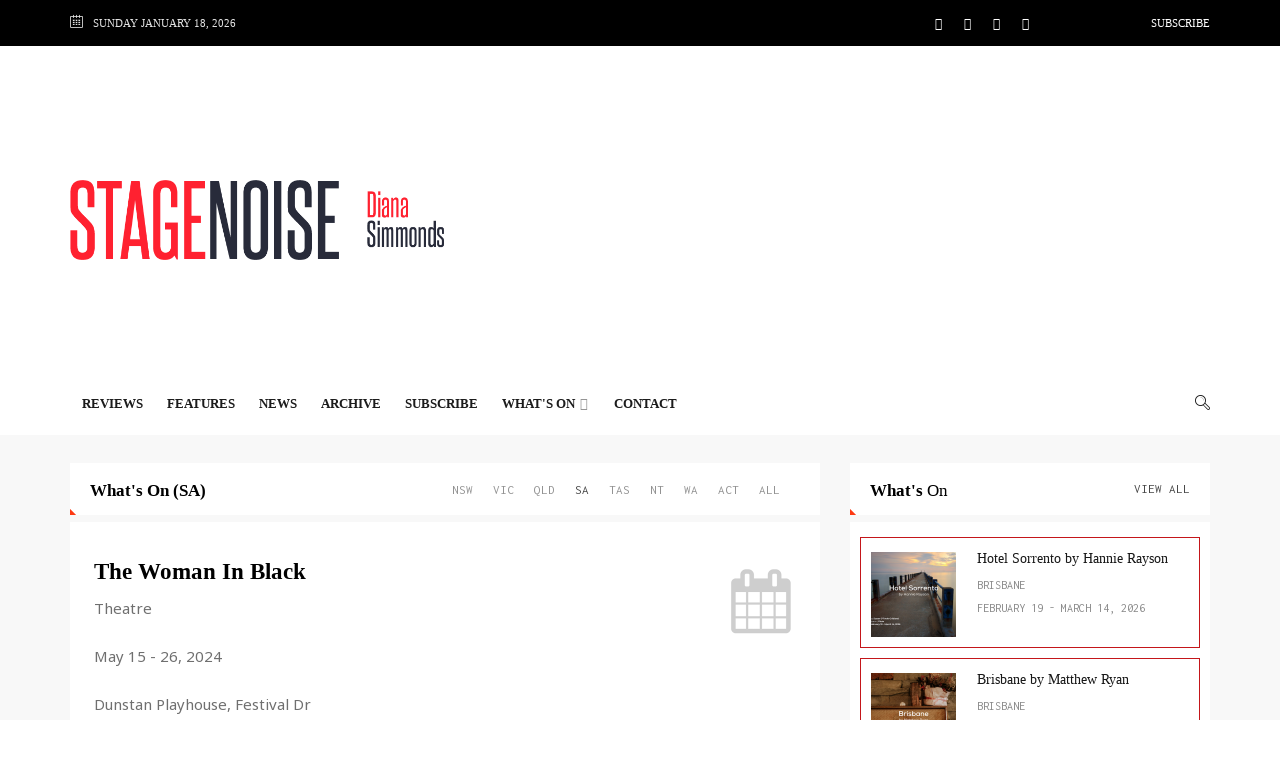

--- FILE ---
content_type: text/html; charset=UTF-8
request_url: http://www.stagenoise.com/whatson/event/12811/the-woman-in-black
body_size: 6730
content:
<!DOCTYPE html>
<html lang="en">

<head>
    <!-- Basic -->
<meta charset="utf-8">
<meta http-equiv="X-UA-Compatible" content="IE=edge">

<meta name="description" content="Live theatre listings, reviews, commentary and news.">
<meta name="author" content="Diana Simmonds">
<title>Stage Noise - Diana Simmonds</title>

<meta name="keywords" content="HTML5 Template" />

<!-- Favicon -->
<!--Icons-->
<link rel="shortcut icon" href="https://www.stagenoise.com/images/stage-noise-favicon.png">
<link rel="apple-touch-icon" href="https://www.stagenoise.com/images/stage-noise-icon-57.png">
<link rel="apple-touch-icon" sizes="72x72" href="https://www.stagenoise.com/images/stage-noise-icon-72.png">
<link rel="apple-touch-icon" sizes="114x114" href="https://www.stagenoise.com/images/stage-noise-icon-114.png">

<!-- Mobile Metas -->
<meta name="viewport" content="width=device-width, initial-scale=1.0" />

<!-- Web Fonts  -->
<link href='https://fonts.googleapis.com/css?family=Noto+Sans:400,700,400italic,700italic%7CInconsolata:400,700%7CMontserrat:400,700' rel='stylesheet' type='text/css' />

<!-- build:css css/icons.css -->

<!-- Icon Fonts  -->
<link rel="stylesheet" href="https://www.stagenoise.com/css/font-awesome.css" />
<link rel="stylesheet" href="https://www.stagenoise.com/css/linecons.css" />
<link rel="stylesheet" href="https://www.stagenoise.com/css/fontello.css" />

<!-- endbuild -->
<!-- build:css css/vendor.css -->

<!-- Vendor CSS -->
<link rel="stylesheet" href="https://www.stagenoise.com/css/jquery-ui.css" />
<link rel="stylesheet" href="https://www.stagenoise.com/css/jquery-ui.structure.css" />
<link rel="stylesheet" href="https://www.stagenoise.com/vendor/animate.css/animate.css" />
<link rel="stylesheet" href="https://www.stagenoise.com/vendor/owl-carousel/owl-carousel/owl.carousel.css" />
<link rel="stylesheet" href="https://www.stagenoise.com/vendor/owl-carousel/owl-carousel/owl.transitions.css" />
<link rel="stylesheet" href="https://www.stagenoise.com/vendor/slick-carousel/slick/slick.css" />
<link rel="stylesheet" href="https://www.stagenoise.com/vendor/Swiper/dist/css/swiper.css" />
<link rel="stylesheet" href="https://www.stagenoise.com/vendor/magnific-popup/dist/magnific-popup.css" />
<link rel="stylesheet" href="https://www.stagenoise.com/css/date-range/daterangepicker.css" />
<link href="https://www.stagenoise.com/css/dropzone.css" rel="stylesheet">

<!-- endbuild -->
<!-- build:css css/main.css -->

<!-- Theme CSS -->
<link rel="stylesheet" href="https://www.stagenoise.com/css/main.css" />

<!-- endbuild -->
<!-- OG tags -->

<script>
  (function(i,s,o,g,r,a,m){i['GoogleAnalyticsObject']=r;i[r]=i[r]||function(){
  (i[r].q=i[r].q||[]).push(arguments)},i[r].l=1*new Date();a=s.createElement(o),
  m=s.getElementsByTagName(o)[0];a.async=1;a.src=g;m.parentNode.insertBefore(a,m)
  })(window,document,'script','//www.google-analytics.com/analytics.js','ga');

  ga('create', 'UA-790034-1', 'auto');
  ga('send', 'pageview');

</script></head>

<body>
    
    <div class="main-wrapper">
        
        <!-- Header -->
<header class="header-mb">
    <div class="container">
        <div class="hdm-menu">
            <a href="#mb-menu" class="c-hamburger htx js-mb-menu" style="margin-top:13px;">
                <span>toggle menu</span>
            </a>
        </div>
        <div class="hdm-logo">
            <h1><a href="https://www.stagenoise.com"><img src="https://www.stagenoise.com/img/stagenoise-white.png" height="40" width="133" alt="Spectr" class="adaptive" /></a></h1>
        </div>
        <div class="hdm-search-user">
            <div class="hd-search">
                <a href="#search-block" class="st-btn-1 fa-flip-horizontal js-hd-search" style="margin-top:13px;">
                    <i class="li_search"></i>
                </a>
                <div class="hd-search-block js-hd-search-block">
                    <div class="search">
                        <form class="searchform" method="post" action="https://www.stagenoise.com/search">
                              <div class="search-input">
                                  <input type="search" name="q" placeholder="What are you looking for?">
                              </div>
                              <div class="search-btn">
                                  <button type="submit">Search</button>
                              </div>
                          </form>
                    </div>
                </div>
            </div>
        </div>
    </div>
</header>
<div class="sticky-header js-sticky-header">
    <div class="container">
        <div class="main-nav-wrap">
            <div class="row">
                <nav class="main-nav">
                    <ul class="main-nav-list sf-menu">
                        <li><a href="https://www.stagenoise.com/reviews">Reviews</a></li>
                          <li><a href="https://www.stagenoise.com/features">Features</a></li>
                          <li><a href="https://www.stagenoise.com/news">News</a></li>
                          <li><a href="https://www.stagenoise.com/archive">Archive</a></li>
                          <li><a href="#signin" class="js-popups">Subscribe</a></li>
                        <li>
                            <a href="javascript:void(0)">What's On <i class="fa fa-angle-down"></i></a>
                            <ul class="sub">
                                <li><a href="https://www.stagenoise.com/whatson/nsw">NSW</a></li>
                                  <li><a href="https://www.stagenoise.com/whatson/vic">VIC</a></li>
                                  <li><a href="https://www.stagenoise.com/whatson/qld">QLD</a></li>
                                  <li><a href="https://www.stagenoise.com/whatson/sa">SA</a></li>
                                  <li><a href="https://www.stagenoise.com/whatson/tas">TAS</a></li>
                                  <li><a href="https://www.stagenoise.com/whatson/nt">NT</a></li>
                                  <li><a href="https://www.stagenoise.com/whatson/wa">WA</a></li>
                                  <li><a href="https://www.stagenoise.com/whatson/act">ACT</a></li>
                                  <li><a href="https://www.stagenoise.com/whatson">All States</a></li>
                                  <li><a href="https://www.stagenoise.com/submit">Submit Your Show</a></li>
                            </ul>
                        </li>
                        <li><a href="https://www.stagenoise.com/contact">Contact</a></li>
                    </ul>
                    
                </nav>
                <div class="hd-search">
                    <a href="#search-block" class="st-btn-1 fa-flip-horizontal js-hd-search">
                        <i class="li_search"></i>
                    </a>
                    <div class="hd-search-block js-hd-search-block">
                        <div class="search">
                            <form class="searchform" method="post" action="https://www.stagenoise.com/search">
                                    <div class="search-input">
                                        <input type="search" name="q" placeholder="What are you looking for?">
                                    </div>
                                    <div class="search-btn">
                                        <button type="submit">Search</button>
                                    </div>
                                </form>
                        </div>
                    </div>
                </div>
            </div>
        </div>
    </div>
</div>
<header class="header-tp-4">
    <div class="top-bar">
        <div class="container">
            <div class="top-bar-inner">
                <div class="row">
                    <div class="tb-date">
                        <i class="li_calendar"></i> Sunday January 18, 2026                    </div>
                    <div class="tb-sing-login" style="float:right;">
                        <a href="#signin" class="js-popups">Subscribe</a>
                    </div>
                    <div class="tb-social" style="float:right;">
                        <ul class="tb-social-list">
                            <li class="tw">
                                <a href="http://www.facebook.com/stagenoise">
                                    <i class="fa fa-facebook"></i>
                                </a>
                            </li>
                            <li class="fb">
                                <a href="http://www.twitter.com/dianasimmonds">
                                    <i class="fa fa-twitter"></i>
                                </a>
                            </li>
                            <li class="fb">
                                <a href="http://www.stagenoise.com/rss">
                                    <i class="fa fa-rss"></i>
                                </a>
                            </li>
                            <li class="fb">
                                <a href="http://www.stagenoise.com/contact">
                                    <i class="fa fa-envelope"></i>
                                </a>
                            </li>
                        </ul>
                    </div>
                    
                </div>
            </div>
        </div>
    </div>
    <div class="main-header">
        <div class="mh-top">
            <div class="container">
                <div class="row flex">
                    <div class="mh-logo">
                        <a href="https://www.stagenoise.com">
                            <img src="https://www.stagenoise.com/img/stagenoise.png" height="80" width="383" alt="Stage Noise" class="adaptive" />
                        </a>
                    </div>
                    <div class="mh-banner">
                    								<script async src="//pagead2.googlesyndication.com/pagead/js/adsbygoogle.js"></script>
                            <!-- Top Header Ad -->
                            <ins class="adsbygoogle"
                                 style="display:block"
                                 data-ad-client="ca-pub-5152169243789884"
                                 data-ad-slot="5396598854"
                                 data-ad-format="auto"></ins>
                            <script>
                            (adsbygoogle = window.adsbygoogle || []).push({});
                            </script>
                                            </div>
                </div>
            </div>
        </div>
        <div class="mh-bottom">
            <div class="container">
                <div class="main-nav-wrap">
                    <div class="row">
                        <nav class="main-nav">
                            <ul class="main-nav-list sf-menu">
                                <li><a href="https://www.stagenoise.com/reviews">Reviews</a></li>
                                  <li><a href="https://www.stagenoise.com/features">Features</a></li>
                                  <li><a href="https://www.stagenoise.com/news">News</a></li>
                                  <li><a href="https://www.stagenoise.com/archive">Archive</a></li>
                                  <li><a href="#signin" class="js-popups">Subscribe</a></li>
                                <li>
                                    <a href="javascript:void(0)">What's On <i class="fa fa-angle-down"></i></a>
                                    <ul class="sub">
                                        <li><a href="https://www.stagenoise.com/whatson/nsw">NSW</a></li>
                                          <li><a href="https://www.stagenoise.com/whatson/vic">VIC</a></li>
                                          <li><a href="https://www.stagenoise.com/whatson/qld">QLD</a></li>
                                          <li><a href="https://www.stagenoise.com/whatson/sa">SA</a></li>
                                          <li><a href="https://www.stagenoise.com/whatson/tas">TAS</a></li>
                                          <li><a href="https://www.stagenoise.com/whatson/nt">NT</a></li>
                                          <li><a href="https://www.stagenoise.com/whatson/wa">WA</a></li>
                                          <li><a href="https://www.stagenoise.com/whatson/act">ACT</a></li>
                                          <li><a href="https://www.stagenoise.com/whatson">All States</a></li>
                                          <li><a href="https://www.stagenoise.com/submit">Submit Your Show</a></li>
                                    </ul>
                                </li>
                                <li><a href="https://www.stagenoise.com/contact">Contact</a></li>
                            </ul>
                        </nav>
                        <div class="hd-search">
                            <a href="#search-block" class="st-btn-1 fa-flip-horizontal js-hd-search">
                                <i class="li_search"></i>
                            </a>
                            <div class="hd-search-block js-hd-search-block">
                                <div class="search">
                                <form class="searchform" method="post" action="https://www.stagenoise.com/search">
                                    <div class="search-input">
                                        <input type="search" name="q" placeholder="What are you looking for?">
                                    </div>
                                    <div class="search-btn">
                                        <button type="submit">Search</button>
                                    </div>
                                </form>
                                </div>
                            </div>
                        </div>
                    </div>
                </div>
            </div>
        </div>
    </div>
</header>        
        <!-- Header END -->
        <div class="inner-wrapper">
            <div class="main">
                <!-- Content -->
                <div class="main-content">
                    
                    <div class="section">
                        <div class="row">
                            <div class="content">
                                <div class="pst-block">
                                	<div class="pst-block-head">
                                        <h2 class="title-4"><strong>What's On (SA)</strong></h2>
                                        <div class="filters">
                                            <ul class="filters-list-1 xs-hide">
                                                <li><a href="https://www.stagenoise.com/whatson/nsw" class="">NSW</a></li>
                                              <li><a href="https://www.stagenoise.com/whatson/vic" class="">VIC</a></li>
                                              <li><a href="https://www.stagenoise.com/whatson/qld" class="">QLD</a></li>
                                              <li><a href="https://www.stagenoise.com/whatson/sa" class="active">SA</a></li>
                                              <li><a href="https://www.stagenoise.com/whatson/tas" class="">TAS</a></li>
                                              <li><a href="https://www.stagenoise.com/whatson/nt" class="">NT</a></li>
                                              <li><a href="https://www.stagenoise.com/whatson/wa" class="">WA</a></li>
                                              <li><a href="https://www.stagenoise.com/whatson/act" class="">ACT</a></li>
                                              <li><a href="https://www.stagenoise.com/whatson" class="">All</a></li>
                                            </ul>
                                        </div>
                                    </div>
                                    <div class="pst-block-main">
                                        <div class="posts">
                                        
										                                            <div class="post-content image-caption">
                                          <div class="share-buttons">
                                                <img src="https://www.stagenoise.com/images/calendar-icon.png" width="70" height="70" />
                                            </div>
                                            <h2 class="post-title">The Woman In Black</h2>
                                            
                                            <p>Theatre</p>
                                            <p>May 15 - 26, 2024</p>
                                            <p>Dunstan Playhouse, Festival Dr<br />Adelaide, SA</p>
                                            
                                                                                        <!-- /.meta -->
                                            
                                                                                        <p>&nbsp;</p>
                                            <p><em>Is this your listing? Upgrade to a premium listing for only $5 and upload a show description, picture, website link and venue map.</em>
                                            <form action="https://www.stagenoise.com/submit" method="post"><input type="hidden" name="upgradeid" value="12811" /><button type="submit" class="btn btn-lg btn-3">Upgrade My Listing</button></form></p>
                                                                                        
                                          </div>
                                          <!-- /.post-content image-caption --> 
                                        </div>
                                        <!-- /.post .format-image -->
                                                   
            
         							</div>
                                </div>
                            </div>
                            
                            <aside class="side-bar sticky-wrap">
	<div class="recent-nws">
        <div class="pst-block">
            <div class="pst-block-head">
                <h2 class="title-4"><strong>What's</strong> On </h2>
                <div class="all-sb">
                    <a href="https://www.stagenoise.com/whatson">View All</a>
                </div>
            </div>
            <div class="pst-block-main">
            	              
            	<article class="post post-tp-9 featured-event" style="margin-bottom:10px;">
                    <figure>
                        <a href="https://www.stagenoise.com/whatson/event/13165/hotel-sorrento-by-hannie-rayson">
                                                        <img src="https://www.stagenoise.com/images/cropped/1767051963_Sorrento-749x440-c170x170.png" alt="Hotel Sorrento by Hannie Rayson" class="adaptive" height="85" width="85">
                                                    </a>
                    </figure>
                    <div class="whatson-text">
                        <h3 class="title-6"><a href="https://www.stagenoise.com/whatson/event/13165/hotel-sorrento-by-hannie-rayson">Hotel Sorrento by Hannie Rayson</a></h3>
                        <div class="date-tp-2">Brisbane</div>
                        <div class="date-tp-2">February 19 - March 14, 2026</div>
                    </div>
                </article>
                              
            	<article class="post post-tp-9 featured-event" style="margin-bottom:10px;">
                    <figure>
                        <a href="https://www.stagenoise.com/whatson/event/13166/brisbane-by-matthew-ryan">
                                                        <img src="https://www.stagenoise.com/images/cropped/1767483355ane_-_text-749x440-c170x170.png" alt="Brisbane by Matthew Ryan" class="adaptive" height="85" width="85">
                                                    </a>
                    </figure>
                    <div class="whatson-text">
                        <h3 class="title-6"><a href="https://www.stagenoise.com/whatson/event/13166/brisbane-by-matthew-ryan">Brisbane by Matthew Ryan</a></h3>
                        <div class="date-tp-2">Brisbane</div>
                        <div class="date-tp-2">March 19 - 29, 2026</div>
                    </div>
                </article>
                              
            	<article class="post post-tp-9 " style="margin-bottom:10px;">
                    <figure>
                        <a href="https://www.stagenoise.com/whatson/event/13120/putting-it-together">
                                                        <img src="https://www.stagenoise.com/images/calendar-icon.png" alt="Putting It Together" width="85" height="85" class="adaptive" />
                                                    </a>
                    </figure>
                    <div class="whatson-text">
                        <h3 class="title-6"><a href="https://www.stagenoise.com/whatson/event/13120/putting-it-together">Putting It Together</a></h3>
                        <div class="date-tp-2">Pyrmont</div>
                        <div class="date-tp-2">January 6 - February 15, 2026</div>
                    </div>
                </article>
                              
            	<article class="post post-tp-9 " style="margin-bottom:10px;">
                    <figure>
                        <a href="https://www.stagenoise.com/whatson/event/13163/the-interchange">
                                                        <img src="https://www.stagenoise.com/images/calendar-icon.png" alt="The Interchange" width="85" height="85" class="adaptive" />
                                                    </a>
                    </figure>
                    <div class="whatson-text">
                        <h3 class="title-6"><a href="https://www.stagenoise.com/whatson/event/13163/the-interchange">The Interchange</a></h3>
                        <div class="date-tp-2">Darlinghurst</div>
                        <div class="date-tp-2">January 13 - 24, 2026</div>
                    </div>
                </article>
                              
            	<article class="post post-tp-9 " style="margin-bottom:10px;">
                    <figure>
                        <a href="https://www.stagenoise.com/whatson/event/13167/tenzin-choegyal-and-sisa-sisa">
                                                        <img src="https://www.stagenoise.com/images/calendar-icon.png" alt="Tenzin Choegyal and Sisa-Sisa" width="85" height="85" class="adaptive" />
                                                    </a>
                    </figure>
                    <div class="whatson-text">
                        <h3 class="title-6"><a href="https://www.stagenoise.com/whatson/event/13167/tenzin-choegyal-and-sisa-sisa">Tenzin Choegyal and Sisa-Sisa</a></h3>
                        <div class="date-tp-2">Bankstown</div>
                        <div class="date-tp-2">January 16 - 24, 2026</div>
                    </div>
                </article>
                                
            </div>
        </div>
    </div>
    <div class="sb-banner">
        <!--<script async src="//pagead2.googlesyndication.com/pagead/js/adsbygoogle.js"></script>
        <ins class="adsbygoogle"
             style="display:block"
             data-ad-client="ca-pub-5152169243789884"
             data-ad-slot="8350065255"
             data-ad-format="auto"></ins>
        <script>
        (adsbygoogle = window.adsbygoogle || []).push({});
        </script>-->
        
        
        			<script async src="//pagead2.googlesyndication.com/pagead/js/adsbygoogle.js"></script>
            <ins class="adsbygoogle"
                 style="display:block"
                 data-ad-client="ca-pub-5152169243789884"
                 data-ad-slot="6873332052"
                 data-ad-format="auto"></ins>
            <script>
            (adsbygoogle = window.adsbygoogle || []).push({});
            </script>
		        
    </div>
    
    
    <!--<div class="pst-block">
        <div class="pst-block-head">
            <h2 class="title-4"><strong>Stay</strong> Connected</h2>
        </div>
        <div class="pst-block-main">
            <div class="social-tp-1">
                <ul class="social-list">
                    <li class="fb">
                        <a href="">
                            <span class="soc-ic">
                                <i class="fa fa-facebook"></i>
                            </span> 1526 Fans
                            <span class="soc-btn">Like It</span>
                        </a>
                    </li>
                    <li class="tw">
                        <a href="">
                            <span class="soc-ic">
                                <i class="fa fa-twitter"></i>
                            </span> 541 Followers
                            <span class="soc-btn">Follow Us</span>
                        </a>
                    </li>
                </ul>
            </div>
        </div>
    </div>-->
    
    
    <!--<div class="sbsb-block-1">
        <h4 class="title-8"><strong>Subscribe</strong> to Stage Noise</h4>
        <div class="sbsb-form-1">
            <div class="sbsb-form">
                <div class="sbsb-input">
                    <span class="sbsb-icon"><i class="li_mail"></i></span>
                    <input type="email" placeholder="E-mail">
                </div>
                <div class="sbsb-btn">
                    <button>subscribe</button>
                </div>
            </div>
        </div>
    </div>-->
</aside>
                        </div>
                    </div>
                </div>
                <!-- Content END -->
                
                <!-- Footer -->
<footer class="main-footer">
    <div class="container">
        <div class="top-part">
            <div class="row">
                <div class="one-third sm-full">
                    <div class="ft-widget">
                        <h4 class="ft-title-1"><strong>Read</strong> This</h4>
                        <ul class="ft-list-1">
                        
                                                	<li>
                                <h5 class="ft-title-2"><a href="https://www.stagenoise.com/review/2026/danny-and-the-deep-blue-sea">DANNY AND THE DEEP BLUE SEA</a></h5>
                                <div class="date">January 17, 2026</div>
                            </li>
						                        	<li>
                                <h5 class="ft-title-2"><a href="https://www.stagenoise.com/review/2026/turandot">TURANDOT</a></h5>
                                <div class="date">January 16, 2026</div>
                            </li>
						                        	<li>
                                <h5 class="ft-title-2"><a href="https://www.stagenoise.com/review/2026/dear-son">DEAR SON</a></h5>
                                <div class="date">January 14, 2026</div>
                            </li>
						                        	<li>
                                <h5 class="ft-title-2"><a href="https://www.stagenoise.com/review/2026/putting-it-together">PUTTING IT TOGETHER</a></h5>
                                <div class="date">January 9, 2026</div>
                            </li>
						                        	<li>
                                <h5 class="ft-title-2"><a href="https://www.stagenoise.com/review/2026/madama-butterfly">MADAMA BUTTERFLY</a></h5>
                                <div class="date">January 5, 2026</div>
                            </li>
						                        </ul>
                    </div>
                </div>
                <div class="one-third sm-full">
                    <div class="ft-widget">
                        <h4 class="ft-title-1"><strong>Features</strong> &amp; News</h4>
                        <ul class="ft-list-2">
                                                	<li>
                                <figure>
                                    <a href="https://www.stagenoise.com/news/2025/the-2024-sydney-theatre-awards"><img src="https://www.stagenoise.com/images/Tam&amp;Pam.jpg" height="85" width="115" alt="Stage Noise"></a>
                                </figure>
                                <h5 class="ft-title-2"><a href="https://www.stagenoise.com/news/2025/the-2024-sydney-theatre-awards">THE 2024 SYDNEY THEATRE AWARDS</a></h5>
                                <div class="date">January 20, 2025</div>
                            </li>
						                        	<li>
                                <figure>
                                    <a href="https://www.stagenoise.com/news/2024/et-tu-oa-"><img src="https://www.stagenoise.com/images/cropped/Hamlet-c230x170.jpg" height="85" width="115" alt="Stage Noise"></a>
                                </figure>
                                <h5 class="ft-title-2"><a href="https://www.stagenoise.com/news/2024/et-tu-oa-">ALAS POOR WHO? </a></h5>
                                <div class="date">August 31, 2024</div>
                            </li>
						                        	<li>
                                <figure>
                                    <a href="https://www.stagenoise.com/feature/2024/whatever-happened-to-fourth"><img src="https://www.stagenoise.com/images/cropped/FourthA-c230x170.jpg" height="85" width="115" alt="Stage Noise"></a>
                                </figure>
                                <h5 class="ft-title-2"><a href="https://www.stagenoise.com/feature/2024/whatever-happened-to-fourth">WHATEVER HAPPENED TO FOURTH?</a></h5>
                                <div class="date">August 5, 2024</div>
                            </li>
						                        </ul>
                    </div>
                </div>
                <div class="one-third sm-full">
                    <div class="ft-widget">
                        <h4 class="ft-title-1"><strong>Search</strong></h4>
                        <div class="ft-search">
                            <div class="search">
                            <form class="searchform" method="post" action="https://www.stagenoise.com/search">
                                <div class="search-input">
                                    <input type="search" name="q" placeholder="Type and press enter or button">
                                </div>
                                <div class="search-btn">
                                    <button type="submit">Search</button>
                                </div>
                            </form>
                            </div>
                        </div>
                    </div>
                </div>
            </div>
        </div>
        <div class="bottom-part">
            <div class="row">
                <div class="ft-logo">
                    <a href=""><img src="https://www.stagenoise.com/img/stagenoise-white.png" height="30" width="105" alt="Stage Noise"></a>
                </div>
                <div class="ft-about">
                    <article>
                        <h4 class="ft-title-1"><strong>About</strong> Stage Noise</h4>
                        <p class="p">Live theatre listings, reviews, commentary and news. <a href="https://www.stagenoise.com/about-us">Read more</a></p>
                    </article>
                </div>
                <div class="ft-social">
                    <ul class="ft-social-list pull-right">
                        <li class="tw">
                            <a href="http://www.twitter.com/dianasimmonds"><i class="fa fa-twitter"></i></a>
                        </li>
                        <li class="fb">
                            <a href="http://www.facebook.com/stagenoise"><i class="fa fa-facebook"></i></a>
                        </li>
                    </ul>
                </div>
            </div>
        </div>
    </div>
    <div class="bottom-bar">
        <div class="container">
            <div class="row">
                <div class="three-quarters">
                    <div class="ft-menu">
                        <ul class="ft-menu-list">
                            <li>© Copyright 2026 Stage Noise. </li>
                            <li><a href="https://www.stagenoise.com/about-us">About</a></li>
                            
                        </ul>
                    </div>
                </div>
                <div class="one-quarter sm-full">
                    <div class="copyright">Website by <a href="http://studiotwotwelve.com" style="color:#fd3a13;">Studio Two Twelve</a></div>
                </div>
            </div>
        </div>
    </div>
</footer>
<!-- Footer END -->                
            </div>
        </div>
    </div>

    <a href="" class="go-top animated js-go-top"><i class="fa fa-angle-up"></i></a>

<!-- Search block popup -->
<div id="search-block" class="pp-search-block mfp-hide">
    <div class="search">
        <div class="search-btn">
            <button><i class="li_search"></i></button>
        </div>
        <div class="search-input">
            <input type="search" placeholder="Search">
        </div>
    </div>
</div>

<!-- Sign in popup -->
<div id="signin" class="sp-popup signin mfp-hide">
    <div class="btns">
        <a href="#signin" class="active js-popups" style="width:100%;">Subscribe</a>
    </div>
    <div class="form not-valid">
    	<p>Get all the content of the week delivered straight to your inbox!</p>
        <!--<input type="email" placeholder="Email">
        <input type="text" placeholder="First Name">
        <input type="text" placeholder="Last Name">
        <button class="btn-8">Subscribe</button>-->
        <form action="//stagenoise.us9.list-manage.com/subscribe/post?u=7556e1e7006adaaf309aaba99&amp;id=7c25ed8a59" method="post" id="mc-embedded-subscribe-form" name="mc-embedded-subscribe-form" class="validate subscribe-form" novalidate>
                  <fieldset>
                    <ol>
                      <li class="form-row text-input-row email-field">
                        <input type="email" value="" name="EMAIL" class="required email text-input defaultText" id="mce-EMAIL" placeholder="E-mail (Required)" />
                      </li>
                      <li class="form-row text-input-row name-field">
                        <input type="text" value="" name="FNAME" class="text-input defaultText" id="mce-FNAME" placeholder="First Name (optional)" />
                      </li>
                      <li class="form-row text-input-row name-field">
                        <input type="text" value="" name="LNAME" class="text-input defaultText" id="mce-LNAME" placeholder="Last Name (optional)"/>
                      </li>
                      <div style="position: absolute; left: -5000px;"><input type="text" name="b_7556e1e7006adaaf309aaba99_7c25ed8a59" tabindex="-1" value=""></div>
                      <li class="button-row">
                        <input type="submit" value="Subscribe" name="subscribe" id="mc-embedded-subscribe" class="btn btn-submit bm0 cf-submit btn-3" style="color:white !important;" />
                      </li>
                    </ol>
                    <input type="hidden" name="v_error" id="v-error" value="Required" />
                    <input type="hidden" name="v_email" id="v-email" value="Enter a valid email" />
                  </fieldset>
                </form>
    </div>
</div>

<!-- Register Popup -->
<div id="registerpop" class="sp-popup register mfp-hide">
    <div class="btns">
        <a href="#registerpop" class="active js-popups" style="width:100%;">Register to Comment</a>
    </div>
    <div class="form not-valid">
        <input type="email" placeholder="Email * (remains private)" class="required" id="register-email">
        <input type="text" placeholder="Username *" class="required" id="register-username">
        <input type="password" placeholder="Password *" class="required" id="register-password">
        <button class="btn-8 register-commenter">Register</button>
        <div class="alert alert-danger register-error" style="display:none;"></div>
    </div>
</div>

<!-- Reset Popup -->
<div id="resetpop" class="sp-popup register mfp-hide">
    <div class="btns">
        <a href="#resetpop" class="active js-popups" style="width:100%;">Reset your Password</a>
    </div>
    <div class="form not-valid">
        <input type="email" placeholder="Email *" class="required" id="reset-email">
        <button class="btn-8 reset-submit">Reset</button>
        <div class="alert alert-success reset-success" style="display:none;"></div>
    </div>
</div>

<!-- Recent pass popup -->
<div id="recentpass" class="sp-popup recentpass mfp-hide">
    <div class="btns">
        <a href="#signin" class="js-popups">Registration</a>
        <a href="#login" class="active js-popups">Login</a>
    </div>
    <div class="form">
        <input type="email" placeholder="Enter Your Email Adress">
        <button class="btn-8">Get new password</button>
        <a href="#signin" class="js-popups"><i class="popup-arr-left-ic"></i> Registration</a>
    </div>
</div>

<!-- Mobile menu -->
<div id="mb-menu" class="mb-menu mfp-hide">
    <div class="container">
        <nav class="mobile-nav">
            <ul class="mobile-nav-list">
            	<li class="mn-item"><a href="https://www.stagenoise.com/reviews">Reviews</a></li>
                  <li class="mn-item"><a href="https://www.stagenoise.com/features">Features</a></li>
                  <li class="mn-item"><a href="https://www.stagenoise.com/news">News</a></li>
                  <li class="mn-item"><a href="https://www.stagenoise.com/archive">Archive</a></li>
                  <li class="mn-item"><a href="#signin" class="js-popups">Subscribe</a></li>
                <li class="mn-item">
                    <a href="https://www.stagenoise.com/whatson">What's On</a>
                </li>
                <li class="mn-item"><a href="https://www.stagenoise.com/contact">Contact</a></li>
            </ul>
        </nav>
    </div>
</div>

<!-- Aside menu -->
<div id="aside-menu" class="aside-menu mfp-hide">
    <div class="am-container">
        <nav class="am-menu">
            <ul class="am-list">
                <li class="am-item">
                    <a href="index.html">news</a>
                </li>
                <li class="am-item">
                    <a href="javascript:void(0)">FEATURES</a>
                </li>
                <li class="am-item">
                    <a href="category_style_three.html">design</a>
                </li>
                <li class="am-item">
                    <a href="category_style_four.html">life style</a>
                </li>
                <li class="am-item">
                    <a href="video.html">video</a>
                </li>
                <li class="am-item">
                    <a href="reviews_stars_style.html">reviews</a>
                </li>
                <li class="am-item">
                    <a href="products.html">shop</a>
                </li>
                <li class="am-item">
                    <a href="contact_page_style_1.html">Contacts</a>
                </li>
            </ul>
        </nav>
    </div>
    <div class="am-container">
        <div class="twitter-posts">
            <ul class="tp-list">
                <li class="tp-list-item">
                    <div class="icon"><i class="fa fa-twitter"></i></div>
                    Show your web design in a web browser! Check out new awesome tool <a href="">http://www.symu.co  https://www.symu.co</a> 
                </li>
                <li class="tp-list-item">
                    <div class="icon"><i class="fa fa-twitter"></i></div>
                    Show your web design in a web browser! Check out new awesome tool <a href="">http://www.symu.co  https://www.symu.co</a> 
                </li>
            </ul>
            <a href="" class="tp-all">View All Tweets</a>
        </div>
    </div>
</div>

<!-- build:js scripts/vendor.js -->

<!-- Vendor -->
<script src="https://www.stagenoise.com/vendor/jquery/dist/jquery.js"></script>
<script src="https://www.stagenoise.com/js/jquery-ui.js"></script>
<script src="https://www.stagenoise.com/vendor/waypoints/lib/jquery.waypoints.js"></script>
<script src="https://www.stagenoise.com/vendor/superfish/dist/js/superfish.js"></script>
<script src="https://www.stagenoise.com/vendor/magnific-popup/dist/jquery.magnific-popup.js"></script>
<script src="https://www.stagenoise.com/vendor/imagesloaded/imagesloaded.pkgd.js"></script>
<script src="https://www.stagenoise.com/vendor/owl-carousel/owl-carousel/owl.carousel.js"></script>
<script src="https://www.stagenoise.com/vendor/slick-carousel/slick/slick.js"></script>
<script src="https://www.stagenoise.com/vendor/Swiper/dist/js/swiper.jquery.js"></script>
<script src="https://www.stagenoise.com/vendor/sticky-kit/jquery.sticky-kit.js"></script>
<script src="https://www.stagenoise.com/css/date-range/moment.min.js"></script>
<script src="https://www.stagenoise.com/css/date-range/jquery.daterangepicker.js"></script>
<script src="https://www.stagenoise.com/js/jquery.slickforms.js"></script> 
<script src="https://www.stagenoise.com/js/dropzone.js"></script> 

<!-- endbuild -->
<!-- build:js scripts/main.js -->

<!-- Theme Base, Components and Settings -->
<script src="https://www.stagenoise.com/js/main.js"></script>

<!-- endbuild -->    
</body>

</html>

--- FILE ---
content_type: text/html; charset=utf-8
request_url: https://www.google.com/recaptcha/api2/aframe
body_size: 259
content:
<!DOCTYPE HTML><html><head><meta http-equiv="content-type" content="text/html; charset=UTF-8"></head><body><script nonce="WtQpUUvrM-52eAClKR7D4w">/** Anti-fraud and anti-abuse applications only. See google.com/recaptcha */ try{var clients={'sodar':'https://pagead2.googlesyndication.com/pagead/sodar?'};window.addEventListener("message",function(a){try{if(a.source===window.parent){var b=JSON.parse(a.data);var c=clients[b['id']];if(c){var d=document.createElement('img');d.src=c+b['params']+'&rc='+(localStorage.getItem("rc::a")?sessionStorage.getItem("rc::b"):"");window.document.body.appendChild(d);sessionStorage.setItem("rc::e",parseInt(sessionStorage.getItem("rc::e")||0)+1);localStorage.setItem("rc::h",'1768730533674');}}}catch(b){}});window.parent.postMessage("_grecaptcha_ready", "*");}catch(b){}</script></body></html>

--- FILE ---
content_type: text/css
request_url: https://www.stagenoise.com/css/date-range/daterangepicker.css
body_size: 978
content:
.date-picker
{
	width:170px;
	height:25px;
	padding:0;
	border:0;
	line-height:25px;
	padding-left:10px;
	font-size:12px;
	font-family:'Raleway',Helvetica,Arial,sans-serif;
	font-weight:bold;
	cursor:pointer;
	color:#303030;
	position:relative;
	z-index:2;
}
.date-picker-wrapper
{
	position:absolute;
	z-index:1;
	-moz-border-radius:10px;
	-webkit-border-radius:10px;
	border-radius:10px;
	background-color:#f8f8f8;
	width:428px;
	padding: 5px 12px;
	font-size:12px;
	line-height:20px;
	color:#;
	font-family:'Raleway',Helvetica,Arial,sans-serif;
	box-shadow:0px 0px 10px rgba(0,0,0,0.3);
}
.date-picker-wrapper.single-date {
	width:auto;
}
.date-picker-wrapper.no-shortcuts { padding-bottom:12px;}
.date-picker-wrapper .footer
{
	font-size:11px;
	padding-top: 3px;
}
.date-picker-wrapper b
{
	color:#666;
	font-weight:700;
}
.date-picker-wrapper a 
{
	color: rgb(107, 180, 214);
	text-decoration:underline;
}
.date-picker-wrapper .month-wrapper
{
	border-radius:3px;
	background-color:#fff;
	padding:5px;
	cursor:default;
	position:relative;
	_overflow:hidden;
}
.date-picker-wrapper .month-wrapper table
{
	width:190px;
	float:left;
}
.date-picker-wrapper .month-wrapper table.month2
{
	width:190px;
	float:right;
}
.date-picker-wrapper .month-wrapper table th,
.date-picker-wrapper .month-wrapper table td
{
	vertical-align:middle;
	text-align:center;
	line-height:14px;
	margin : 0px;
	padding : 0px;
}
.date-picker-wrapper .month-wrapper table .day
{
	height:19px;
	line-height:19px;
	font-size:12px;
	margin-bottom:1px;
	color:#999;
	cursor:default;
}
.date-picker-wrapper .month-wrapper table div.day.lastMonth,
.date-picker-wrapper .month-wrapper table div.day.nextMonth
{
	color:#999;
	cursor:default;
}
.date-picker-wrapper .month-wrapper table .day.checked
{
	background-color: #3ec3d6;
}
.date-picker-wrapper .month-wrapper table .week-name
{
	height:20px;
	line-height:20px;
	font-weight:100;
}

.date-picker-wrapper .month-wrapper table .day.has-tooltip { cursor:help !important;}

.date-picker-wrapper .month-wrapper table .day.toMonth.valid
{
	color:#333;
	cursor:pointer;
}

.date-picker-wrapper .month-wrapper table .day.real-today { background-color: rgb(255, 230, 132); }
.date-picker-wrapper .month-wrapper table .day.real-today.checked { background-color: rgb(112, 204, 213); }


.date-picker-wrapper table .caption
{
	height:40px;
}
.date-picker-wrapper table .caption .next,
.date-picker-wrapper table .caption .prev
{
	padding:0 5px;
	cursor:pointer;
}
.date-picker-wrapper table .caption .next:hover,
.date-picker-wrapper table .caption .prev:hover
{
	background-color:#ccc;
	color:white;
}
.date-picker-wrapper .gap
{
	position:absolute;
	display:none;
	top:0px;
	left:204px;
	z-index: 1;
	width:15px;
	height: 100%;
	background-color:red;
	font-size:0;
	line-height:0;
}
.date-picker-wrapper .gap .gap-lines { height: 100%; overflow:hidden; }
.date-picker-wrapper .gap .gap-line { height:15px;width:15px; position:relative;  }
.date-picker-wrapper .gap .gap-line .gap-1 { z-index:1; height:0; border-left:8px solid white; border-top:8px solid #eee;border-bottom:8px solid #eee; }
.date-picker-wrapper .gap .gap-line .gap-2 { position:absolute; right:0; top:0px; z-index:2; height:0; border-left:8px solid transparent; border-top:8px solid white; }
.date-picker-wrapper .gap .gap-line .gap-3 { position:absolute; right:0; top:8px; z-index:2; height:0; border-left:8px solid transparent; border-bottom:8px solid white; }
.date-picker-wrapper .gap .gap-top-mask { width: 6px; height:1px; position:absolute; top: -1px; left: 1px; background-color: #eee; z-index:3; }
.date-picker-wrapper .gap .gap-bottom-mask { width: 6px; height:1px; position:absolute; bottom: -1px; left: 7px; background-color: #eee; z-index:3; }

.date-picker-wrapper .selected-days
{
	display:none;
}
.date-picker-wrapper .drp_top-bar
{
	line-height:40px;
	height:40px;
	position:relative;
}
.date-picker-wrapper .drp_top-bar .error-top { display:none; }
.date-picker-wrapper .drp_top-bar .normal-top { display:none; }
.date-picker-wrapper .drp_top-bar .default-top { display:block; }

.date-picker-wrapper .drp_top-bar.error .default-top { display:none; }
.date-picker-wrapper .drp_top-bar.error .error-top { display:block; color:red; }

.date-picker-wrapper .drp_top-bar.normal .default-top { display:none; }
.date-picker-wrapper .drp_top-bar.normal .normal-top { display:block; }

.date-picker-wrapper .drp_top-bar .apply-btn
{
	position:absolute;
	right: 0px; 
	top: 6px;
	padding:3px 5px;
	margin:0;
	font-size:12px;
	border-radius:4px;
	cursor:pointer;
	
	color: #d9eef7;
	background-color:#3ec3d6;
	border: solid 1px #3ec3d6;
	color:white;
}

.date-picker-wrapper .drp_top-bar .apply-btn.disabled
{
	cursor: pointer;
	color: #606060;
	border: solid 1px #ededed;
	background-color: #ededed;
}
/*time styling*/
.time {
	position: relative;
}
.time input[type=range] {
  vertical-align: middle;
}
.time1, .time2 {
	width: 180px;
	padding: 0 5px;
	text-align: center;
}
.time1 {
	float: left;
}
.time2 {
	float: right;	
}
.hour, .minute {
	text-align: right;
}
.hide {
	display: none;
}


--- FILE ---
content_type: text/css
request_url: https://www.stagenoise.com/css/main.css
body_size: 41418
content:
@charset "UTF-8";
/* poppins-300 - latin */
@font-face {
  font-family: 'Poppins';
  font-style: normal;
  font-weight: 300;
  src: url("../fonts/poppins/poppins-v1-latin-300.eot");
  /* IE9 Compat Modes */
  src: local("Poppins Light"), local("Poppins-Light"), url("../fonts/poppins/poppins-v1-latin-300.eot?#iefix") format("embedded-opentype"), url("../fonts/poppins/poppins-v1-latin-300.woff2") format("woff2"), url("../fonts/poppins/poppins-v1-latin-300.woff") format("woff"), url("../fonts/poppins/poppins-v1-latin-300.ttf") format("truetype"), url("../fonts/poppins/poppins-v1-latin-300.svg#Poppins") format("svg");
  /* Legacy iOS */ }

/* poppins-regular - latin */
@font-face {
  font-family: 'Poppins';
  font-style: normal;
  font-weight: 400;
  src: url("../fonts/poppins/poppins-v1-latin-regular.eot");
  /* IE9 Compat Modes */
  src: url("../fonts/poppins/poppins-v1-latin-regular.eot?#iefix") format("embedded-opentype"), url("../fonts/poppins/poppins-v1-latin-regular.woff2") format("woff2"), url("../fonts/poppins/poppins-v1-latin-regular.woff") format("woff"), url("../fonts/poppins/poppins-v1-latin-regular.ttf") format("truetype"), url("../fonts/poppins/poppins-v1-latin-regular.svg#Poppins") format("svg");
  /* Legacy iOS */ }

/* poppins-500 - latin */
@font-face {
  font-family: 'Poppins';
  font-style: normal;
  font-weight: 500;
  src: url("../fonts/poppins/poppins-v1-latin-500.eot");
  /* IE9 Compat Modes */
  src: local("Poppins Medium"), local("Poppins-Medium"), url("../fonts/poppins/poppins-v1-latin-500.eot?#iefix") format("embedded-opentype"), url("../fonts/poppins/poppins-v1-latin-500.woff2") format("woff2"), url("../fonts/poppins/poppins-v1-latin-500.woff") format("woff"), url("../fonts/poppins/poppins-v1-latin-500.ttf") format("truetype"), url("../fonts/poppins/poppins-v1-latin-500.svg#Poppins") format("svg");
  /* Legacy iOS */ }

/* poppins-600 - latin */
@font-face {
  font-family: 'Poppins';
  font-style: normal;
  font-weight: 600;
  src: url("../fonts/poppins/poppins-v1-latin-600.eot");
  /* IE9 Compat Modes */
  src: local("Poppins SemiBold"), local("Poppins-SemiBold"), url("../fonts/poppins/poppins-v1-latin-600.eot?#iefix") format("embedded-opentype"), url("../fonts/poppins/poppins-v1-latin-600.woff2") format("woff2"), url("../fonts/poppins/poppins-v1-latin-600.woff") format("woff"), url("../fonts/poppins/poppins-v1-latin-600.ttf") format("truetype"), url("../fonts/poppins/poppins-v1-latin-600.svg#Poppins") format("svg");
  /* Legacy iOS */ }

/* poppins-700 - latin */
@font-face {
  font-family: 'Poppins';
  font-style: normal;
  font-weight: 700;
  src: url("../fonts/poppins/poppins-v1-latin-700.eot");
  /* IE9 Compat Modes */
  src: local("Poppins Bold"), local("Poppins-Bold"), url("../fonts/poppins/poppins-v1-latin-700.eot?#iefix") format("embedded-opentype"), url("../fonts/poppins/poppins-v1-latin-700.woff2") format("woff2"), url("../fonts/poppins/poppins-v1-latin-700.woff") format("woff"), url("../fonts/poppins/poppins-v1-latin-700.ttf") format("truetype"), url("../fonts/poppins/poppins-v1-latin-700.svg#Poppins") format("svg");
  /* Legacy iOS */ }

/* http://meyerweb.com/eric/tools/css/reset/
   v2.0 | 20110126
   License: none (public domain)
*/
/* line 6, ./app/vendor/reset-css/_reset.scss */
html, body, div, span, applet, object, iframe,
h1, h2, h3, h4, h5, h6, p, blockquote, pre,
a, abbr, acronym, address, big, cite, code,
del, dfn, em, img, ins, kbd, q, s, samp,
small, strike, strong, sub, sup, tt, var,
b, u, i, center,
dl, dt, dd, ol, ul, li,
fieldset, form, label, legend,
table, caption, tbody, tfoot, thead, tr, th, td,
article, aside, canvas, details, embed,
figure, figcaption, footer, header, hgroup,
menu, nav, output, ruby, section, summary,
time, mark, audio, video {
  margin: 0;
  padding: 0;
  border: 0;
  font-size: 100%;
  font: inherit;
  vertical-align: baseline; }

/* HTML5 display-role reset for older browsers */
/* line 27, ./app/vendor/reset-css/_reset.scss */
article, aside, details, figcaption, figure,
footer, header, hgroup, menu, nav, section {
  display: block; }

/* line 31, ./app/vendor/reset-css/_reset.scss */
body {
  line-height: 1; }

/* line 34, ./app/vendor/reset-css/_reset.scss */
ol, ul {
  list-style: none; }

/* line 37, ./app/vendor/reset-css/_reset.scss */
blockquote, q {
  quotes: none; }
  /* line 39, ./app/vendor/reset-css/_reset.scss */
  blockquote:before, blockquote:after, q:before, q:after {
    content: '';
    content: none; }

/* line 44, ./app/vendor/reset-css/_reset.scss */
table {
  border-collapse: collapse;
  border-spacing: 0; }

/* line 4, D:/aartyomenko/Git/spectr/html/app/vendor/neat/app/assets/stylesheets/grid/_box-sizing.scss */
html {
  -webkit-box-sizing: border-box;
  box-sizing: border-box; }

/* line 9, D:/aartyomenko/Git/spectr/html/app/vendor/neat/app/assets/stylesheets/grid/_box-sizing.scss */
*, *::after, *::before {
  -webkit-box-sizing: inherit;
  box-sizing: inherit; }

/*
SCSS variables are information about icon's compiled state, stored under its original file name

.icon-home {
  width: $icon-home-width;
}

The large array-like variables contain all information about a single icon
$icon-home: x y offset_x offset_y width height total_width total_height image_path;

At the bottom of this section, we provide information about the spritesheet itself
$spritesheet: width height image $spritesheet-sprites;
*/
/*
These "retina group" variables are mappings for the naming and pairing of normal and retina sprites.

The list formatted variables are intended for mixins like `retina-sprite` and `retina-sprites`.
*/
/*
The provided mixins are intended to be used with the array-like variables

.icon-home {
  @include sprite-width($icon-home);
}

.icon-email {
  @include sprite($icon-email);
}
*/
/*
The `retina-sprite` mixin sets up rules and a media query for a sprite/retina sprite.
  It should be used with a "retina group" variable.

The media query is from CSS Tricks: https://css-tricks.com/snippets/css/retina-display-media-query/

$icon-home-group: ('icon-home', $icon-home, $icon-home-2x, );

.icon-home {
  @include retina-sprite($icon-home-group);
}
*/
/*
The `sprites` mixin generates identical output to the CSS template
  but can be overridden inside of SCSS

@include sprites($spritesheet-sprites);
*/
/*
The `retina-sprites` mixin generates a CSS rule and media query for retina groups
  This yields the same output as CSS retina template but can be overridden in SCSS

@include retina-sprites($retina-groups);
*/
/*
SCSS variables are information about icon's compiled state, stored under its original file name

.icon-home {
  width: $icon-home-width;
}

The large array-like variables contain all information about a single icon
$icon-home: x y offset_x offset_y width height total_width total_height image_path;

At the bottom of this section, we provide information about the spritesheet itself
$spritesheet: width height image $spritesheet-sprites;
*/
/*
The provided mixins are intended to be used with the array-like variables

.icon-home {
  @include sprite-width($icon-home);
}

.icon-email {
  @include sprite($icon-email);
}
*/
/*
The `sprites` mixin generates identical output to the CSS template
  but can be overridden inside of SCSS

@include sprites($spritesheet-sprites);
*/
/* line 1, D:/aartyomenko/Git/spectr/html/app/scss/_grid.scss */
.full {
  float: left;
  display: block;
  margin-right: 0%;
  width: 100%; }
  /* line 89, D:/aartyomenko/Git/spectr/html/app/vendor/neat/app/assets/stylesheets/grid/_span-columns.scss */
  .full:last-child {
    margin-right: 0; }

/* line 5, D:/aartyomenko/Git/spectr/html/app/scss/_grid.scss */
.half {
  float: left;
  display: block;
  margin-right: 0%;
  width: 50%; }
  /* line 89, D:/aartyomenko/Git/spectr/html/app/vendor/neat/app/assets/stylesheets/grid/_span-columns.scss */
  .half:last-child {
    margin-right: 0; }
  @media screen and (max-width: 479px) {
    /* line 5, D:/aartyomenko/Git/spectr/html/app/scss/_grid.scss */
    .half {
      float: left;
      display: block;
      margin-right: 0%;
      width: 100%; }
      /* line 89, D:/aartyomenko/Git/spectr/html/app/vendor/neat/app/assets/stylesheets/grid/_span-columns.scss */
      .half:last-child {
        margin-right: 0; } }

/* line 12, D:/aartyomenko/Git/spectr/html/app/scss/_grid.scss */
.one-third {
  float: left;
  display: block;
  margin-right: 0%;
  width: 33.33333%; }
  /* line 89, D:/aartyomenko/Git/spectr/html/app/vendor/neat/app/assets/stylesheets/grid/_span-columns.scss */
  .one-third:last-child {
    margin-right: 0; }
  @media screen and (max-width: 960px) {
    /* line 12, D:/aartyomenko/Git/spectr/html/app/scss/_grid.scss */
    .one-third {
      float: left;
      display: block;
      margin-right: 0%;
      width: 100%; }
      /* line 89, D:/aartyomenko/Git/spectr/html/app/vendor/neat/app/assets/stylesheets/grid/_span-columns.scss */
      .one-third:last-child {
        margin-right: 0; } }

/* line 19, D:/aartyomenko/Git/spectr/html/app/scss/_grid.scss */
.two-thirds {
  float: left;
  display: block;
  margin-right: 0%;
  width: 66.66667%; }
  /* line 89, D:/aartyomenko/Git/spectr/html/app/vendor/neat/app/assets/stylesheets/grid/_span-columns.scss */
  .two-thirds:last-child {
    margin-right: 0; }
  @media screen and (max-width: 960px) {
    /* line 19, D:/aartyomenko/Git/spectr/html/app/scss/_grid.scss */
    .two-thirds {
      float: left;
      display: block;
      margin-right: 0%;
      width: 100%; }
      /* line 89, D:/aartyomenko/Git/spectr/html/app/vendor/neat/app/assets/stylesheets/grid/_span-columns.scss */
      .two-thirds:last-child {
        margin-right: 0; } }

/* line 26, D:/aartyomenko/Git/spectr/html/app/scss/_grid.scss */
.one-quarter {
  float: left;
  display: block;
  margin-right: 0%;
  width: 25%; }
  /* line 89, D:/aartyomenko/Git/spectr/html/app/vendor/neat/app/assets/stylesheets/grid/_span-columns.scss */
  .one-quarter:last-child {
    margin-right: 0; }
  @media screen and (max-width: 960px) {
    /* line 26, D:/aartyomenko/Git/spectr/html/app/scss/_grid.scss */
    .one-quarter {
      float: left;
      display: block;
      margin-right: 0%;
      width: 50%; }
      /* line 89, D:/aartyomenko/Git/spectr/html/app/vendor/neat/app/assets/stylesheets/grid/_span-columns.scss */
      .one-quarter:last-child {
        margin-right: 0; } }
  @media screen and (max-width: 639px) {
    /* line 26, D:/aartyomenko/Git/spectr/html/app/scss/_grid.scss */
    .one-quarter {
      float: left;
      display: block;
      margin-right: 0%;
      width: 100%; }
      /* line 89, D:/aartyomenko/Git/spectr/html/app/vendor/neat/app/assets/stylesheets/grid/_span-columns.scss */
      .one-quarter:last-child {
        margin-right: 0; } }

/* line 36, D:/aartyomenko/Git/spectr/html/app/scss/_grid.scss */
.one-sixth {
  float: left;
  display: block;
  margin-right: 0%;
  width: 16.66667%; }
  /* line 89, D:/aartyomenko/Git/spectr/html/app/vendor/neat/app/assets/stylesheets/grid/_span-columns.scss */
  .one-sixth:last-child {
    margin-right: 0; }
  @media screen and (max-width: 960px) {
    /* line 36, D:/aartyomenko/Git/spectr/html/app/scss/_grid.scss */
    .one-sixth {
      float: left;
      display: block;
      margin-right: 0%;
      width: 33.33333%; }
      /* line 89, D:/aartyomenko/Git/spectr/html/app/vendor/neat/app/assets/stylesheets/grid/_span-columns.scss */
      .one-sixth:last-child {
        margin-right: 0; } }
  @media screen and (max-width: 767px) {
    /* line 36, D:/aartyomenko/Git/spectr/html/app/scss/_grid.scss */
    .one-sixth {
      float: left;
      display: block;
      margin-right: 0%;
      width: 100%; }
      /* line 89, D:/aartyomenko/Git/spectr/html/app/vendor/neat/app/assets/stylesheets/grid/_span-columns.scss */
      .one-sixth:last-child {
        margin-right: 0; } }

/* line 46, D:/aartyomenko/Git/spectr/html/app/scss/_grid.scss */
.three-quarters {
  float: left;
  display: block;
  margin-right: 0%;
  width: 75%; }
  /* line 89, D:/aartyomenko/Git/spectr/html/app/vendor/neat/app/assets/stylesheets/grid/_span-columns.scss */
  .three-quarters:last-child {
    margin-right: 0; }
  @media screen and (max-width: 960px) {
    /* line 46, D:/aartyomenko/Git/spectr/html/app/scss/_grid.scss */
    .three-quarters {
      float: left;
      display: block;
      margin-right: 0%;
      width: 100%; }
      /* line 89, D:/aartyomenko/Git/spectr/html/app/vendor/neat/app/assets/stylesheets/grid/_span-columns.scss */
      .three-quarters:last-child {
        margin-right: 0; } }

/* line 53, D:/aartyomenko/Git/spectr/html/app/scss/_grid.scss */
.one-fifth {
  float: left;
  display: block;
  margin-right: 0%;
  width: 20%; }
  /* line 89, D:/aartyomenko/Git/spectr/html/app/vendor/neat/app/assets/stylesheets/grid/_span-columns.scss */
  .one-fifth:last-child {
    margin-right: 0; }
  @media screen and (max-width: 960px) {
    /* line 53, D:/aartyomenko/Git/spectr/html/app/scss/_grid.scss */
    .one-fifth {
      float: left;
      display: block;
      margin-right: 0%;
      width: 100%; }
      /* line 89, D:/aartyomenko/Git/spectr/html/app/vendor/neat/app/assets/stylesheets/grid/_span-columns.scss */
      .one-fifth:last-child {
        margin-right: 0; } }

/* line 60, D:/aartyomenko/Git/spectr/html/app/scss/_grid.scss */
.four-fifths {
  float: left;
  display: block;
  margin-right: 0%;
  width: 80%; }
  /* line 89, D:/aartyomenko/Git/spectr/html/app/vendor/neat/app/assets/stylesheets/grid/_span-columns.scss */
  .four-fifths:last-child {
    margin-right: 0; }
  @media screen and (max-width: 960px) {
    /* line 60, D:/aartyomenko/Git/spectr/html/app/scss/_grid.scss */
    .four-fifths {
      float: left;
      display: block;
      margin-right: 0%;
      width: 100%; }
      /* line 89, D:/aartyomenko/Git/spectr/html/app/vendor/neat/app/assets/stylesheets/grid/_span-columns.scss */
      .four-fifths:last-child {
        margin-right: 0; } }

/* line 67, D:/aartyomenko/Git/spectr/html/app/scss/_grid.scss */
.two-fifths {
  float: left;
  display: block;
  margin-right: 0%;
  width: 40%; }
  /* line 89, D:/aartyomenko/Git/spectr/html/app/vendor/neat/app/assets/stylesheets/grid/_span-columns.scss */
  .two-fifths:last-child {
    margin-right: 0; }
  @media screen and (max-width: 960px) {
    /* line 67, D:/aartyomenko/Git/spectr/html/app/scss/_grid.scss */
    .two-fifths {
      float: left;
      display: block;
      margin-right: 0%;
      width: 100%; }
      /* line 89, D:/aartyomenko/Git/spectr/html/app/vendor/neat/app/assets/stylesheets/grid/_span-columns.scss */
      .two-fifths:last-child {
        margin-right: 0; } }

/* line 74, D:/aartyomenko/Git/spectr/html/app/scss/_grid.scss */
.three-fifths {
  float: left;
  display: block;
  margin-right: 0%;
  width: 60%; }
  /* line 89, D:/aartyomenko/Git/spectr/html/app/vendor/neat/app/assets/stylesheets/grid/_span-columns.scss */
  .three-fifths:last-child {
    margin-right: 0; }
  @media screen and (max-width: 960px) {
    /* line 74, D:/aartyomenko/Git/spectr/html/app/scss/_grid.scss */
    .three-fifths {
      float: left;
      display: block;
      margin-right: 0%;
      width: 100%; }
      /* line 89, D:/aartyomenko/Git/spectr/html/app/vendor/neat/app/assets/stylesheets/grid/_span-columns.scss */
      .three-fifths:last-child {
        margin-right: 0; } }

/* line 81, D:/aartyomenko/Git/spectr/html/app/scss/_grid.scss */
.col-half {
  float: left;
  display: block;
  margin-right: 0%;
  width: 50%;
  padding: 0 10px; }
  /* line 89, D:/aartyomenko/Git/spectr/html/app/vendor/neat/app/assets/stylesheets/grid/_span-columns.scss */
  .col-half:last-child {
    margin-right: 0; }
  @media screen and (max-width: 767px) {
    /* line 81, D:/aartyomenko/Git/spectr/html/app/scss/_grid.scss */
    .col-half {
      float: left;
      display: block;
      margin-right: 0%;
      width: 100%; }
      /* line 89, D:/aartyomenko/Git/spectr/html/app/vendor/neat/app/assets/stylesheets/grid/_span-columns.scss */
      .col-half:last-child {
        margin-right: 0; } }

/* line 89, D:/aartyomenko/Git/spectr/html/app/scss/_grid.scss */
.col-one-third {
  float: left;
  display: block;
  margin-right: 0%;
  width: 33.33333%;
  padding: 0 10px; }
  /* line 89, D:/aartyomenko/Git/spectr/html/app/vendor/neat/app/assets/stylesheets/grid/_span-columns.scss */
  .col-one-third:last-child {
    margin-right: 0; }
  @media screen and (max-width: 960px) {
    /* line 89, D:/aartyomenko/Git/spectr/html/app/scss/_grid.scss */
    .col-one-third {
      float: left;
      display: block;
      margin-right: 0%;
      width: 100%; }
      /* line 89, D:/aartyomenko/Git/spectr/html/app/vendor/neat/app/assets/stylesheets/grid/_span-columns.scss */
      .col-one-third:last-child {
        margin-right: 0; } }

/* line 97, D:/aartyomenko/Git/spectr/html/app/scss/_grid.scss */
.col-two-thirds {
  float: left;
  display: block;
  margin-right: 0%;
  width: 66.66667%;
  padding: 0 10px; }
  /* line 89, D:/aartyomenko/Git/spectr/html/app/vendor/neat/app/assets/stylesheets/grid/_span-columns.scss */
  .col-two-thirds:last-child {
    margin-right: 0; }
  @media screen and (max-width: 960px) {
    /* line 97, D:/aartyomenko/Git/spectr/html/app/scss/_grid.scss */
    .col-two-thirds {
      float: left;
      display: block;
      margin-right: 0%;
      width: 100%; }
      /* line 89, D:/aartyomenko/Git/spectr/html/app/vendor/neat/app/assets/stylesheets/grid/_span-columns.scss */
      .col-two-thirds:last-child {
        margin-right: 0; } }

/* line 105, D:/aartyomenko/Git/spectr/html/app/scss/_grid.scss */
.col-one-quarter {
  float: left;
  display: block;
  margin-right: 0%;
  width: 25%;
  padding: 0 10px; }
  /* line 89, D:/aartyomenko/Git/spectr/html/app/vendor/neat/app/assets/stylesheets/grid/_span-columns.scss */
  .col-one-quarter:last-child {
    margin-right: 0; }
  @media screen and (max-width: 960px) {
    /* line 105, D:/aartyomenko/Git/spectr/html/app/scss/_grid.scss */
    .col-one-quarter {
      float: left;
      display: block;
      margin-right: 0%;
      width: 50%; }
      /* line 89, D:/aartyomenko/Git/spectr/html/app/vendor/neat/app/assets/stylesheets/grid/_span-columns.scss */
      .col-one-quarter:last-child {
        margin-right: 0; } }
  @media screen and (max-width: 639px) {
    /* line 105, D:/aartyomenko/Git/spectr/html/app/scss/_grid.scss */
    .col-one-quarter {
      float: left;
      display: block;
      margin-right: 0%;
      width: 100%; }
      /* line 89, D:/aartyomenko/Git/spectr/html/app/vendor/neat/app/assets/stylesheets/grid/_span-columns.scss */
      .col-one-quarter:last-child {
        margin-right: 0; } }

/* line 116, D:/aartyomenko/Git/spectr/html/app/scss/_grid.scss */
.col-one-sixth {
  float: left;
  display: block;
  margin-right: 0%;
  width: 16.66667%;
  padding: 0 10px; }
  /* line 89, D:/aartyomenko/Git/spectr/html/app/vendor/neat/app/assets/stylesheets/grid/_span-columns.scss */
  .col-one-sixth:last-child {
    margin-right: 0; }
  @media screen and (max-width: 960px) {
    /* line 116, D:/aartyomenko/Git/spectr/html/app/scss/_grid.scss */
    .col-one-sixth {
      float: left;
      display: block;
      margin-right: 0%;
      width: 33.33333%; }
      /* line 89, D:/aartyomenko/Git/spectr/html/app/vendor/neat/app/assets/stylesheets/grid/_span-columns.scss */
      .col-one-sixth:last-child {
        margin-right: 0; } }
  @media screen and (max-width: 767px) {
    /* line 116, D:/aartyomenko/Git/spectr/html/app/scss/_grid.scss */
    .col-one-sixth {
      float: left;
      display: block;
      margin-right: 0%;
      width: 100%; }
      /* line 89, D:/aartyomenko/Git/spectr/html/app/vendor/neat/app/assets/stylesheets/grid/_span-columns.scss */
      .col-one-sixth:last-child {
        margin-right: 0; } }

/* line 127, D:/aartyomenko/Git/spectr/html/app/scss/_grid.scss */
.col-three-quarters {
  float: left;
  display: block;
  margin-right: 0%;
  width: 75%;
  padding: 0 10px; }
  /* line 89, D:/aartyomenko/Git/spectr/html/app/vendor/neat/app/assets/stylesheets/grid/_span-columns.scss */
  .col-three-quarters:last-child {
    margin-right: 0; }
  @media screen and (max-width: 960px) {
    /* line 127, D:/aartyomenko/Git/spectr/html/app/scss/_grid.scss */
    .col-three-quarters {
      float: left;
      display: block;
      margin-right: 0%;
      width: 100%; }
      /* line 89, D:/aartyomenko/Git/spectr/html/app/vendor/neat/app/assets/stylesheets/grid/_span-columns.scss */
      .col-three-quarters:last-child {
        margin-right: 0; } }

/* line 135, D:/aartyomenko/Git/spectr/html/app/scss/_grid.scss */
.col-one-fifth {
  float: left;
  display: block;
  margin-right: 0%;
  width: 20%;
  padding: 0 10px; }
  /* line 89, D:/aartyomenko/Git/spectr/html/app/vendor/neat/app/assets/stylesheets/grid/_span-columns.scss */
  .col-one-fifth:last-child {
    margin-right: 0; }
  @media screen and (max-width: 960px) {
    /* line 135, D:/aartyomenko/Git/spectr/html/app/scss/_grid.scss */
    .col-one-fifth {
      float: left;
      display: block;
      margin-right: 0%;
      width: 100%; }
      /* line 89, D:/aartyomenko/Git/spectr/html/app/vendor/neat/app/assets/stylesheets/grid/_span-columns.scss */
      .col-one-fifth:last-child {
        margin-right: 0; } }

/* line 143, D:/aartyomenko/Git/spectr/html/app/scss/_grid.scss */
.col-two-fifths {
  float: left;
  display: block;
  margin-right: 0%;
  width: 40%;
  padding: 0 10px; }
  /* line 89, D:/aartyomenko/Git/spectr/html/app/vendor/neat/app/assets/stylesheets/grid/_span-columns.scss */
  .col-two-fifths:last-child {
    margin-right: 0; }
  @media screen and (max-width: 960px) {
    /* line 143, D:/aartyomenko/Git/spectr/html/app/scss/_grid.scss */
    .col-two-fifths {
      float: left;
      display: block;
      margin-right: 0%;
      width: 100%; }
      /* line 89, D:/aartyomenko/Git/spectr/html/app/vendor/neat/app/assets/stylesheets/grid/_span-columns.scss */
      .col-two-fifths:last-child {
        margin-right: 0; } }

/* line 151, D:/aartyomenko/Git/spectr/html/app/scss/_grid.scss */
.col-three-fifths {
  float: left;
  display: block;
  margin-right: 0%;
  width: 60%;
  padding: 0 10px; }
  /* line 89, D:/aartyomenko/Git/spectr/html/app/vendor/neat/app/assets/stylesheets/grid/_span-columns.scss */
  .col-three-fifths:last-child {
    margin-right: 0; }
  @media screen and (max-width: 960px) {
    /* line 151, D:/aartyomenko/Git/spectr/html/app/scss/_grid.scss */
    .col-three-fifths {
      float: left;
      display: block;
      margin-right: 0%;
      width: 100%; }
      /* line 89, D:/aartyomenko/Git/spectr/html/app/vendor/neat/app/assets/stylesheets/grid/_span-columns.scss */
      .col-three-fifths:last-child {
        margin-right: 0; } }

/* line 159, D:/aartyomenko/Git/spectr/html/app/scss/_grid.scss */
.col-four-fifths {
  float: left;
  display: block;
  margin-right: 0%;
  width: 80%;
  padding: 0 10px; }
  /* line 89, D:/aartyomenko/Git/spectr/html/app/vendor/neat/app/assets/stylesheets/grid/_span-columns.scss */
  .col-four-fifths:last-child {
    margin-right: 0; }
  @media screen and (max-width: 960px) {
    /* line 159, D:/aartyomenko/Git/spectr/html/app/scss/_grid.scss */
    .col-four-fifths {
      float: left;
      display: block;
      margin-right: 0%;
      width: 100%; }
      /* line 89, D:/aartyomenko/Git/spectr/html/app/vendor/neat/app/assets/stylesheets/grid/_span-columns.scss */
      .col-four-fifths:last-child {
        margin-right: 0; } }

/* line 167, D:/aartyomenko/Git/spectr/html/app/scss/_grid.scss */
.container,
.container-fluid {
  max-width: 1170px;
  margin-left: auto;
  margin-right: auto;
  padding: 0 15px; }
  /* line 20, D:/aartyomenko/Git/spectr/html/app/vendor/bourbon/app/assets/stylesheets/addons/_clearfix.scss */
  .container::after,
  .container-fluid::after {
    clear: both;
    content: "";
    display: table; }
  /* line 171, D:/aartyomenko/Git/spectr/html/app/scss/_grid.scss */
  .container .full-width,
  .container-fluid .full-width {
    float: left;
    display: block;
    margin-right: 0%;
    width: 100%;
    padding: 0 15px; }
    /* line 89, D:/aartyomenko/Git/spectr/html/app/vendor/neat/app/assets/stylesheets/grid/_span-columns.scss */
    .container .full-width:last-child,
    .container-fluid .full-width:last-child {
      margin-right: 0; }
  /* line 175, D:/aartyomenko/Git/spectr/html/app/scss/_grid.scss */
  .container .half,
  .container-fluid .half {
    padding: 0 15px; }
  /* line 178, D:/aartyomenko/Git/spectr/html/app/scss/_grid.scss */
  .container .one-third,
  .container-fluid .one-third {
    padding: 0 15px; }
  /* line 181, D:/aartyomenko/Git/spectr/html/app/scss/_grid.scss */
  .container .two-thirds,
  .container-fluid .two-thirds {
    padding: 0 15px; }
  /* line 184, D:/aartyomenko/Git/spectr/html/app/scss/_grid.scss */
  .container .one-quarter,
  .container-fluid .one-quarter {
    padding: 0 15px; }
  /* line 187, D:/aartyomenko/Git/spectr/html/app/scss/_grid.scss */
  .container .three-quarters,
  .container-fluid .three-quarters {
    padding: 0 15px; }
  /* line 190, D:/aartyomenko/Git/spectr/html/app/scss/_grid.scss */
  .container .one-fifth,
  .container-fluid .one-fifth {
    padding: 0 15px; }
  /* line 193, D:/aartyomenko/Git/spectr/html/app/scss/_grid.scss */
  .container .four-fifths,
  .container-fluid .four-fifths {
    padding: 0 15px; }
  /* line 196, D:/aartyomenko/Git/spectr/html/app/scss/_grid.scss */
  .container .two-fifths,
  .container-fluid .two-fifths {
    padding: 0 15px; }
  /* line 199, D:/aartyomenko/Git/spectr/html/app/scss/_grid.scss */
  .container .three-fifths,
  .container-fluid .three-fifths {
    padding: 0 15px; }

@media screen and (max-width: 1229px) {
  /* line 204, D:/aartyomenko/Git/spectr/html/app/scss/_grid.scss */
  .container {
    max-width: 1020px; } }

@media screen and (max-width: 960px) {
  /* line 204, D:/aartyomenko/Git/spectr/html/app/scss/_grid.scss */
  .container {
    max-width: 710px; } }

/* line 213, D:/aartyomenko/Git/spectr/html/app/scss/_grid.scss */
.container-fluid {
  max-width: 100%;
  margin-left: auto;
  margin-right: auto; }
  /* line 20, D:/aartyomenko/Git/spectr/html/app/vendor/bourbon/app/assets/stylesheets/addons/_clearfix.scss */
  .container-fluid::after {
    clear: both;
    content: "";
    display: table; }

/* line 217, D:/aartyomenko/Git/spectr/html/app/scss/_grid.scss */
.row {
  display: block;
  margin-left: -15px;
  margin-right: -15px; }
  /* line 20, D:/aartyomenko/Git/spectr/html/app/vendor/bourbon/app/assets/stylesheets/addons/_clearfix.scss */
  .row::after {
    clear: both;
    content: "";
    display: table; }

/* line 223, D:/aartyomenko/Git/spectr/html/app/scss/_grid.scss */
.col-row {
  display: block;
  margin-left: -10px;
  margin-right: -10px; }
  /* line 20, D:/aartyomenko/Git/spectr/html/app/vendor/bourbon/app/assets/stylesheets/addons/_clearfix.scss */
  .col-row::after {
    clear: both;
    content: "";
    display: table; }

/* line 229, D:/aartyomenko/Git/spectr/html/app/scss/_grid.scss */
.section {
  max-width: 1170px;
  margin-left: auto;
  margin-right: auto;
  padding: 0 15px;
  margin-bottom: 45px; }
  /* line 20, D:/aartyomenko/Git/spectr/html/app/vendor/bourbon/app/assets/stylesheets/addons/_clearfix.scss */
  .section::after {
    clear: both;
    content: "";
    display: table; }
  @media screen and (max-width: 1229px) {
    /* line 229, D:/aartyomenko/Git/spectr/html/app/scss/_grid.scss */
    .section {
      max-width: 1020px; } }
  @media screen and (max-width: 960px) {
    /* line 229, D:/aartyomenko/Git/spectr/html/app/scss/_grid.scss */
    .section {
      max-width: 710px; } }
  /* line 239, D:/aartyomenko/Git/spectr/html/app/scss/_grid.scss */
  .section.post-section {
    padding-top: 40px; }
  /* line 242, D:/aartyomenko/Git/spectr/html/app/scss/_grid.scss */
  .section .content {
    float: left;
    display: block;
    margin-right: 0%;
    width: 66.66667%;
    padding: 0 15px; }
    /* line 89, D:/aartyomenko/Git/spectr/html/app/vendor/neat/app/assets/stylesheets/grid/_span-columns.scss */
    .section .content:last-child {
      margin-right: 0; }
    @media screen and (max-width: 960px) {
      /* line 242, D:/aartyomenko/Git/spectr/html/app/scss/_grid.scss */
      .section .content {
        float: left;
        display: block;
        margin-right: 0%;
        width: 100%; }
        /* line 89, D:/aartyomenko/Git/spectr/html/app/vendor/neat/app/assets/stylesheets/grid/_span-columns.scss */
        .section .content:last-child {
          margin-right: 0; } }
  /* line 249, D:/aartyomenko/Git/spectr/html/app/scss/_grid.scss */
  .section .content-sm {
    float: left;
    display: block;
    margin-right: 0%;
    width: 51.28083%;
    padding: 0 15px; }
    /* line 89, D:/aartyomenko/Git/spectr/html/app/vendor/neat/app/assets/stylesheets/grid/_span-columns.scss */
    .section .content-sm:last-child {
      margin-right: 0; }
    @media screen and (max-width: 960px) {
      /* line 249, D:/aartyomenko/Git/spectr/html/app/scss/_grid.scss */
      .section .content-sm {
        float: left;
        display: block;
        margin-right: 0%;
        width: 100%; }
        /* line 89, D:/aartyomenko/Git/spectr/html/app/vendor/neat/app/assets/stylesheets/grid/_span-columns.scss */
        .section .content-sm:last-child {
          margin-right: 0; } }
  /* line 256, D:/aartyomenko/Git/spectr/html/app/scss/_grid.scss */
  .section .side-bar {
    float: left;
    display: block;
    margin-right: 0%;
    width: 33.33333%;
    padding: 0 15px; }
    /* line 89, D:/aartyomenko/Git/spectr/html/app/vendor/neat/app/assets/stylesheets/grid/_span-columns.scss */
    .section .side-bar:last-child {
      margin-right: 0; }
    @media screen and (max-width: 960px) {
      /* line 256, D:/aartyomenko/Git/spectr/html/app/scss/_grid.scss */
      .section .side-bar {
        /*display: none;*/width:100%; } }
  /* line 263, D:/aartyomenko/Git/spectr/html/app/scss/_grid.scss */
  .section .side-bar-md {
    float: left;
    display: block;
    margin-right: 0%;
    width: 26.49583%;
    padding: 0 15px; }
    /* line 89, D:/aartyomenko/Git/spectr/html/app/vendor/neat/app/assets/stylesheets/grid/_span-columns.scss */
    .section .side-bar-md:last-child {
      margin-right: 0; }
    @media screen and (max-width: 960px) {
      /* line 263, D:/aartyomenko/Git/spectr/html/app/scss/_grid.scss */
      .section .side-bar-md {
        display: none; } }
  /* line 270, D:/aartyomenko/Git/spectr/html/app/scss/_grid.scss */
  .section .side-bar-sm {
    float: left;
    display: block;
    margin-right: 0%;
    width: 22.22333%;
    padding: 0 15px; }
    /* line 89, D:/aartyomenko/Git/spectr/html/app/vendor/neat/app/assets/stylesheets/grid/_span-columns.scss */
    .section .side-bar-sm:last-child {
      margin-right: 0; }
    @media screen and (max-width: 960px) {
      /* line 270, D:/aartyomenko/Git/spectr/html/app/scss/_grid.scss */
      .section .side-bar-sm {
        display: none; } }

/* line 1, D:/aartyomenko/Git/spectr/html/app/scss/_loader.scss */
.page-loader {
  display: block;
  width: 100%;
  height: 100%;
  position: fixed;
  top: 0;
  left: 0;
  background-color: #fff;
  text-align: center;
  z-index: 99999; }

/* line 13, D:/aartyomenko/Git/spectr/html/app/scss/_loader.scss */
.loader {
  width: 40px;
  height: 40px;
  position: absolute;
  top: 50%;
  left: 50%;
  -webkit-transform: translate3d(-50%, -50%, 0);
  transform: translate3d(-50%, -50%, 0);
  -webkit-perspective: 1200;
  perspective: 1200; }

/* line 23, D:/aartyomenko/Git/spectr/html/app/scss/_loader.scss */
.flipper {
  position: relative;
  display: block;
  height: inherit;
  width: inherit;
  -webkit-animation: flip 1.2s infinite ease-in-out;
  animation: flip 1.2s infinite ease-in-out;
  -webkit-transform-style: preserve-3d;
  transform-style: preserve-3d; }

/* line 32, D:/aartyomenko/Git/spectr/html/app/scss/_loader.scss */
.front,
.back {
  color: #fff;
  position: absolute;
  top: 0;
  left: 0;
  -webkit-backface-visibility: hidden;
  backface-visibility: hidden;
  display: block;
  font: 500 17px/40px "Poppins";
  background-color: #000;
  height: 100%;
  width: 100%;
  text-align: center; }

/* line 47, D:/aartyomenko/Git/spectr/html/app/scss/_loader.scss */
.back {
  background-color: #ebebeb;
  z-index: 800;
  -webkit-transform: rotateY(-180deg);
  transform: rotateY(-180deg); }

@-webkit-keyframes flip {
  0% {
    -webkit-transform: perspective(120px) rotateX(0deg) rotateY(0deg);
    transform: perspective(120px) rotateX(0deg) rotateY(0deg); }
  50% {
    -webkit-transform: perspective(120px) rotateX(-180.1deg) rotateY(0deg);
    transform: perspective(120px) rotateX(-180.1deg) rotateY(0deg); }
  100% {
    -webkit-transform: perspective(120px) rotateX(-180deg) rotateY(-179.9deg);
    transform: perspective(120px) rotateX(-180deg) rotateY(-179.9deg); } }

@keyframes flip {
  0% {
    -webkit-transform: perspective(120px) rotateX(0deg) rotateY(0deg);
    transform: perspective(120px) rotateX(0deg) rotateY(0deg); }
  50% {
    -webkit-transform: perspective(120px) rotateX(-180.1deg) rotateY(0deg);
    transform: perspective(120px) rotateX(-180.1deg) rotateY(0deg); }
  100% {
    -webkit-transform: perspective(120px) rotateX(-180deg) rotateY(-179.9deg);
    transform: perspective(120px) rotateX(-180deg) rotateY(-179.9deg); } }

/* line 1, D:/aartyomenko/Git/spectr/html/app/scss/_helper.scss */
input[type="search"]::-webkit-search-decoration,
input[type="search"]::-webkit-search-cancel-button,
input[type="search"]::-webkit-search-results-button,
input[type="search"]::-webkit-search-results-decoration {
  display: none; }

/* line 8, D:/aartyomenko/Git/spectr/html/app/scss/_helper.scss */
.clearfix:after, .js-sidebar:after, .gallery .inner:after, .post:after, .rate-tp-2 ul:after, .pst-block-head:after, .pst-block-main:after, .pst-box-head:after, .pst-box-main .pst-box-inner:after, .vpst-block-head:after, .vpst-block-main:after, .trpst-block-head:after, .filters-list-3:after, .filters-blc-1:after, .filters-blc-2:after, .post-sharing-tp-1:after, .post-sharing-tp-2:after, .tags-list:after, .post-tags-list:after, .weather-days-list:after, .page-nav:after, .page-title:after, .breadcrumbs:after, .small-gallery:after, .half-gallery:after, .medium-gallery:after, .large-gallery:after, .post-next-prev:after, .rating-title:after, .rw-summary:after, .members-items:after, .member-filter:after, .forum-titles:after, .bbp-forum:after, .shop-products-items:after, .shop-product-item:after, .main-nav:after, .main-nav-list:after,
.sf-menu:after, .ft-list-1 li:after,
.ft-list-2 li:after, .ft-social-list:after, .ft-menu-list:after, .inst-list:after, .sp-popup .btns:after, .sp-popup .social .pp-social-list:after, .main-posts-1 .mp-section:after, .main-posts-2 .mp-section:after, .main-posts-3 .mp-section:after, .main-posts-4 .twitter-block .tb-twitts ul:after, .main-posts-5 .mp-section:after, .main-slider-1 .post-tp-1 figure a:after, .main-slider-1 .post-tpv-1 figure a:after, .main-slider-1 .post-tpv-2 figure a:after, .main-slider-1 .post-tp-2 figure a:after, .main-slider-1 .post-tp-12 figure a:after, .main-slider-1 .post-tp-14 figure a:after {
  content: "";
  display: table;
  clear: both; }

/* line 14, D:/aartyomenko/Git/spectr/html/app/scss/_helper.scss */
.swiper-wrapper {
  -webkit-box-sizing: border-box;
  box-sizing: border-box; }

/* line 18, D:/aartyomenko/Git/spectr/html/app/scss/_helper.scss */
.adaptive {
  display: block;
  max-width: 100%;
  height: auto; }

/* line 24, D:/aartyomenko/Git/spectr/html/app/scss/_helper.scss */
.table {
  display: table;
  width: 100%;
  height: 100%; }

/* line 30, D:/aartyomenko/Git/spectr/html/app/scss/_helper.scss */
.cell {
  display: table-cell;
  vertical-align: middle; }

/* line 35, D:/aartyomenko/Git/spectr/html/app/scss/_helper.scss */
.flex {
  display: -webkit-box;
  display: -webkit-flex;
  display: -ms-flexbox;
  display: flex;
  -webkit-box-align: center;
  -webkit-align-items: center;
  -ms-flex-align: center;
  align-items: center; }

/* line 40, D:/aartyomenko/Git/spectr/html/app/scss/_helper.scss */
.lsb-list a,
.mh-search .st-btn-1,
.ft-social-list a,
.tb-social-list a,
.htp-2-social-list a,
.htp-3-social-list a,
.pp-social-list a,
.sp-popup .btns a,
.social-tp-2 a,
.author-social a,
.post-tp-1 figure, .post-tpv-1 figure, .post-tpv-2 figure, .post-tp-2 figure, .post-tp-12 figure, .post-tp-14 figure,
.owl-page span,
.sbr-dots span,
.filters-list a,
.ptp-4-overlay,
.ptp-5-overlay,
.ptp-8-overlay,
.ptp-13-overlay,
.ptp-23-overlay,
.ptp-24-overlay,
.ptp-25-overlay,
.ptp-27-overlay,
.ptp-30-overlay,
.ptp-31-overlay,
.filters-list-1 a, .filters-list-2 a,
.filters-list-2 a,
.filters-list-3 a,
.sbsb-btn button,
.src-btn button,
.btn-1,
.btn-2,
.btn-3,
.btn-4,
.btn-5,
.btn-6,
.btn-7,
.btn-8,
.page-nav .pn-item,
.weather-days-list a,
.nav-arrow,
.slide-count,
.info-tp-1 a,
.post-tp-26 figure:before,
.thumbs-img figure:before,
.post-next-prev a,
.post-sharing-tp-1 a, .post-sharing-tp-2 a,
.comment-list .reply,
.gallery-item .img:before,
.gallery-item .img a:before,
.gallery-item .img:after,
.members-item:before,
.members-photo:before,
.members-photo:after,
.shop-products-item-overlay,
.popup-close-ic,
.aside-menu-close-ic,
.mb-menu-close-ic,
.sticky-header,
.left-sticky-bar {
  -webkit-transition: all 500ms;
  transition: all 500ms; }

/* line 102, D:/aartyomenko/Git/spectr/html/app/scss/_helper.scss */
.title-3,
.title-5,
.title-6,
.title-10,
.trpst-block-foot a,
.pst-block-foot a,
.all-sb a,
.filters-drop a,
.top-rate:before,
.accordion dt .fa {
  -webkit-transition: all 300ms;
  transition: all 300ms; }

/* line 115, D:/aartyomenko/Git/spectr/html/app/scss/_helper.scss */
.left-sticky-bar {
  -webkit-transition-timing-function: ease-out;
  transition-timing-function: ease-out; }

/* line 119, D:/aartyomenko/Git/spectr/html/app/scss/_helper.scss */
.arr-ic-1, .arr-left-light-ic, .arr-right-light-ic, .arr-up-light-ic, .arr-down-light-ic, .arr-left-dark-ic, .arr-right-dark-ic, .arr-up-dark-ic, .arr-down-dark-ic {
  border: 1px solid #fff;
  -webkit-border-radius: 50%;
  border-radius: 50%;
  display: inline-block;
  width: 25px;
  height: 25px;
  overflow: hidden;
  text-align: center;
  line-height: 23px;
  text-decoration: none;
  vertical-align: middle; }
  /* line 130, D:/aartyomenko/Git/spectr/html/app/scss/_helper.scss */
  .arr-ic-1 i, .arr-left-light-ic i, .arr-right-light-ic i, .arr-up-light-ic i, .arr-down-light-ic i, .arr-left-dark-ic i, .arr-right-dark-ic i, .arr-up-dark-ic i, .arr-down-dark-ic i {
    display: inline-block;
    vertical-align: middle; }

/* line 136, D:/aartyomenko/Git/spectr/html/app/scss/_helper.scss */
.arr-ic-2, .arr-left-light-lg-ic, .arr-left-light-sm-ic {
  border: 2px solid #fff;
  -webkit-border-radius: 50%;
  border-radius: 50%;
  display: inline-block;
  width: 27px;
  height: 27px;
  overflow: hidden;
  text-align: center;
  line-height: 23px;
  text-decoration: none;
  vertical-align: middle; }
  /* line 147, D:/aartyomenko/Git/spectr/html/app/scss/_helper.scss */
  .arr-ic-2 i, .arr-left-light-lg-ic i, .arr-left-light-sm-ic i {
    display: inline-block;
    vertical-align: middle;
    margin: 0 0 0 2px; }

/* line 154, D:/aartyomenko/Git/spectr/html/app/scss/_helper.scss */
.arr-ic-3 {
  border: 1px solid #dbdbdb;
  -webkit-border-radius: 50%;
  border-radius: 50%;
  display: inline-block;
  width: 24px;
  height: 24px;
  overflow: hidden;
  text-align: center;
  line-height: 22px;
  text-decoration: none;
  vertical-align: middle; }
  /* line 165, D:/aartyomenko/Git/spectr/html/app/scss/_helper.scss */
  .arr-ic-3 i {
    color: #474747;
    display: inline-block;
    vertical-align: middle; }

/* line 174, D:/aartyomenko/Git/spectr/html/app/scss/_helper.scss */
.arr-left-light-ic i {
  background-image: url(../img/sprite-retina.png);
  background-position: -34px 0px;
  width: 9px;
  height: 5px; }
  @media (-webkit-min-device-pixel-ratio: 2), (min-resolution: 192dpi) {
    /* line 174, D:/aartyomenko/Git/spectr/html/app/scss/_helper.scss */
    .arr-left-light-ic i {
      background-image: url(../img/sprite-retina@2x.png);
      background-size: 351px 24px; } }

/* line 181, D:/aartyomenko/Git/spectr/html/app/scss/_helper.scss */
.arr-right-light-ic i {
  background-image: url(../img/sprite-retina.png);
  background-position: -52px 0px;
  width: 9px;
  height: 5px; }
  @media (-webkit-min-device-pixel-ratio: 2), (min-resolution: 192dpi) {
    /* line 181, D:/aartyomenko/Git/spectr/html/app/scss/_helper.scss */
    .arr-right-light-ic i {
      background-image: url(../img/sprite-retina@2x.png);
      background-size: 351px 24px; } }

/* line 188, D:/aartyomenko/Git/spectr/html/app/scss/_helper.scss */
.arr-up-light-ic i {
  background-image: url(../img/sprite-retina.png);
  background-position: -10px 0px;
  width: 5px;
  height: 9px; }
  @media (-webkit-min-device-pixel-ratio: 2), (min-resolution: 192dpi) {
    /* line 188, D:/aartyomenko/Git/spectr/html/app/scss/_helper.scss */
    .arr-up-light-ic i {
      background-image: url(../img/sprite-retina@2x.png);
      background-size: 351px 24px; } }

/* line 195, D:/aartyomenko/Git/spectr/html/app/scss/_helper.scss */
.arr-down-light-ic i {
  background-image: url(../img/sprite-retina.png);
  background-position: -20px 0px;
  width: 5px;
  height: 9px; }
  @media (-webkit-min-device-pixel-ratio: 2), (min-resolution: 192dpi) {
    /* line 195, D:/aartyomenko/Git/spectr/html/app/scss/_helper.scss */
    .arr-down-light-ic i {
      background-image: url(../img/sprite-retina@2x.png);
      background-size: 351px 24px; } }

/* line 200, D:/aartyomenko/Git/spectr/html/app/scss/_helper.scss */
.arr-left-dark-ic {
  border-color: #d1d1d1; }
  /* line 203, D:/aartyomenko/Git/spectr/html/app/scss/_helper.scss */
  .arr-left-dark-ic i {
    background-image: url(../img/sprite-retina.png);
    background-position: -25px 0px;
    width: 9px;
    height: 5px; }
    @media (-webkit-min-device-pixel-ratio: 2), (min-resolution: 192dpi) {
      /* line 203, D:/aartyomenko/Git/spectr/html/app/scss/_helper.scss */
      .arr-left-dark-ic i {
        background-image: url(../img/sprite-retina@2x.png);
        background-size: 351px 24px; } }

/* line 208, D:/aartyomenko/Git/spectr/html/app/scss/_helper.scss */
.arr-right-dark-ic {
  border-color: #d1d1d1; }
  /* line 211, D:/aartyomenko/Git/spectr/html/app/scss/_helper.scss */
  .arr-right-dark-ic i {
    background-image: url(../img/sprite-retina.png);
    background-position: -43px 0px;
    width: 9px;
    height: 5px; }
    @media (-webkit-min-device-pixel-ratio: 2), (min-resolution: 192dpi) {
      /* line 211, D:/aartyomenko/Git/spectr/html/app/scss/_helper.scss */
      .arr-right-dark-ic i {
        background-image: url(../img/sprite-retina@2x.png);
        background-size: 351px 24px; } }

/* line 216, D:/aartyomenko/Git/spectr/html/app/scss/_helper.scss */
.arr-up-dark-ic {
  border-color: #d1d1d1; }
  /* line 219, D:/aartyomenko/Git/spectr/html/app/scss/_helper.scss */
  .arr-up-dark-ic i {
    background-image: url(../img/sprite-retina.png);
    background-position: -5px 0px;
    width: 5px;
    height: 9px; }
    @media (-webkit-min-device-pixel-ratio: 2), (min-resolution: 192dpi) {
      /* line 219, D:/aartyomenko/Git/spectr/html/app/scss/_helper.scss */
      .arr-up-dark-ic i {
        background-image: url(../img/sprite-retina@2x.png);
        background-size: 351px 24px; } }

/* line 224, D:/aartyomenko/Git/spectr/html/app/scss/_helper.scss */
.arr-down-dark-ic {
  border-color: #d1d1d1; }
  /* line 227, D:/aartyomenko/Git/spectr/html/app/scss/_helper.scss */
  .arr-down-dark-ic i {
    background-image: url(../img/sprite-retina.png);
    background-position: 0px 0px;
    width: 5px;
    height: 9px; }
    @media (-webkit-min-device-pixel-ratio: 2), (min-resolution: 192dpi) {
      /* line 227, D:/aartyomenko/Git/spectr/html/app/scss/_helper.scss */
      .arr-down-dark-ic i {
        background-image: url(../img/sprite-retina@2x.png);
        background-size: 351px 24px; } }

/* line 232, D:/aartyomenko/Git/spectr/html/app/scss/_helper.scss */
.arr-left-light-lg-ic {
  width: 35px;
  height: 35px;
  line-height: 31px; }
  /* line 237, D:/aartyomenko/Git/spectr/html/app/scss/_helper.scss */
  .arr-left-light-lg-ic i {
    background-image: url(../img/sprite-retina.png);
    background-position: -80px 0px;
    width: 11px;
    height: 12px; }
    @media (-webkit-min-device-pixel-ratio: 2), (min-resolution: 192dpi) {
      /* line 237, D:/aartyomenko/Git/spectr/html/app/scss/_helper.scss */
      .arr-left-light-lg-ic i {
        background-image: url(../img/sprite-retina@2x.png);
        background-size: 351px 24px; } }

/* line 244, D:/aartyomenko/Git/spectr/html/app/scss/_helper.scss */
.arr-left-light-sm-ic i {
  background-image: url(../img/sprite-retina.png);
  background-position: -15px 0px;
  width: 5px;
  height: 7px; }
  @media (-webkit-min-device-pixel-ratio: 2), (min-resolution: 192dpi) {
    /* line 244, D:/aartyomenko/Git/spectr/html/app/scss/_helper.scss */
    .arr-left-light-sm-ic i {
      background-image: url(../img/sprite-retina@2x.png);
      background-size: 351px 24px; } }

/* line 249, D:/aartyomenko/Git/spectr/html/app/scss/_helper.scss */
.list-ic-1 {
  background-image: url(../img/sprite-retina.png);
  background-position: -171px 0px;
  width: 16px;
  height: 14px;
  display: inline-block;
  vertical-align: middle; }
  @media (-webkit-min-device-pixel-ratio: 2), (min-resolution: 192dpi) {
    /* line 249, D:/aartyomenko/Git/spectr/html/app/scss/_helper.scss */
    .list-ic-1 {
      background-image: url(../img/sprite-retina@2x.png);
      background-size: 351px 24px; } }

/* line 255, D:/aartyomenko/Git/spectr/html/app/scss/_helper.scss */
.list-ic-2 {
  background-image: url(../img/sprite-retina.png);
  background-position: -91px 0px;
  width: 16px;
  height: 16px;
  display: inline-block;
  vertical-align: middle; }
  @media (-webkit-min-device-pixel-ratio: 2), (min-resolution: 192dpi) {
    /* line 255, D:/aartyomenko/Git/spectr/html/app/scss/_helper.scss */
    .list-ic-2 {
      background-image: url(../img/sprite-retina@2x.png);
      background-size: 351px 24px; } }

/* line 261, D:/aartyomenko/Git/spectr/html/app/scss/_helper.scss */
.list-ic-3 {
  background-image: url(../img/sprite-retina.png);
  background-position: -139px 0px;
  width: 16px;
  height: 12px;
  display: inline-block;
  vertical-align: middle; }
  @media (-webkit-min-device-pixel-ratio: 2), (min-resolution: 192dpi) {
    /* line 261, D:/aartyomenko/Git/spectr/html/app/scss/_helper.scss */
    .list-ic-3 {
      background-image: url(../img/sprite-retina@2x.png);
      background-size: 351px 24px; } }

/* line 267, D:/aartyomenko/Git/spectr/html/app/scss/_helper.scss */
.list-ic-4 {
  background-image: url(../img/sprite-retina.png);
  background-position: -107px 0px;
  width: 16px;
  height: 14px;
  display: inline-block;
  vertical-align: middle; }
  @media (-webkit-min-device-pixel-ratio: 2), (min-resolution: 192dpi) {
    /* line 267, D:/aartyomenko/Git/spectr/html/app/scss/_helper.scss */
    .list-ic-4 {
      background-image: url(../img/sprite-retina@2x.png);
      background-size: 351px 24px; } }

/* line 273, D:/aartyomenko/Git/spectr/html/app/scss/_helper.scss */
.cart-ic-light {
  background-image: url(../img/sprite-retina.png);
  background-position: -155px 0px;
  width: 16px;
  height: 16px;
  display: inline-block;
  vertical-align: middle; }
  @media (-webkit-min-device-pixel-ratio: 2), (min-resolution: 192dpi) {
    /* line 273, D:/aartyomenko/Git/spectr/html/app/scss/_helper.scss */
    .cart-ic-light {
      background-image: url(../img/sprite-retina@2x.png);
      background-size: 351px 24px; } }

/* line 279, D:/aartyomenko/Git/spectr/html/app/scss/_helper.scss */
.cart-ic-dark {
  background-image: url(../img/sprite-retina.png);
  background-position: -123px 0px;
  width: 16px;
  height: 16px;
  display: inline-block;
  vertical-align: middle; }
  @media (-webkit-min-device-pixel-ratio: 2), (min-resolution: 192dpi) {
    /* line 279, D:/aartyomenko/Git/spectr/html/app/scss/_helper.scss */
    .cart-ic-dark {
      background-image: url(../img/sprite-retina@2x.png);
      background-size: 351px 24px; } }

/* line 285, D:/aartyomenko/Git/spectr/html/app/scss/_helper.scss */
.remove-ic-1 {
  background-image: url(../img/sprite.png);
  background-position: -36px 0px;
  width: 9px;
  height: 9px;
  display: inline-block;
  vertical-align: middle; }

/* line 291, D:/aartyomenko/Git/spectr/html/app/scss/_helper.scss */
.remove-ic-2 {
  background-image: url(../img/sprite.png);
  background-position: -45px 0px;
  width: 9px;
  height: 9px;
  display: inline-block;
  vertical-align: middle; }

/* line 297, D:/aartyomenko/Git/spectr/html/app/scss/_helper.scss */
.check-ic-1 {
  background-image: url(../img/sprite.png);
  background-position: -54px 0px;
  width: 14px;
  height: 14px;
  display: inline-block;
  vertical-align: middle; }

/* line 303, D:/aartyomenko/Git/spectr/html/app/scss/_helper.scss */
.paypal-ic {
  background-image: url(../img/sprite.png);
  background-position: -155px 0px;
  width: 39px;
  height: 25px;
  display: inline-block;
  vertical-align: middle; }

/* line 309, D:/aartyomenko/Git/spectr/html/app/scss/_helper.scss */
.popup-close-ic {
  background-image: url(../img/sprite.png);
  background-position: -126px 0px;
  width: 29px;
  height: 29px;
  display: inline-block;
  vertical-align: middle; }

/* line 315, D:/aartyomenko/Git/spectr/html/app/scss/_helper.scss */
.aside-menu-close-ic {
  background-image: url(../img/sprite.png);
  background-position: -106px 0px;
  width: 20px;
  height: 20px;
  display: inline-block;
  vertical-align: middle; }

/* line 321, D:/aartyomenko/Git/spectr/html/app/scss/_helper.scss */
.popup-arr-left-ic {
  background-image: url(../img/sprite-retina.png);
  background-position: -61px 0px;
  width: 9px;
  height: 8px;
  display: inline-block;
  vertical-align: middle; }
  @media (-webkit-min-device-pixel-ratio: 2), (min-resolution: 192dpi) {
    /* line 321, D:/aartyomenko/Git/spectr/html/app/scss/_helper.scss */
    .popup-arr-left-ic {
      background-image: url(../img/sprite-retina@2x.png);
      background-size: 351px 24px; } }

/* line 327, D:/aartyomenko/Git/spectr/html/app/scss/_helper.scss */
.mb-menu-close-ic {
  background-image: url(../img/sprite-retina.png);
  background-position: -187px 0px;
  width: 20px;
  height: 20px;
  display: inline-block;
  vertical-align: middle; }
  @media (-webkit-min-device-pixel-ratio: 2), (min-resolution: 192dpi) {
    /* line 327, D:/aartyomenko/Git/spectr/html/app/scss/_helper.scss */
    .mb-menu-close-ic {
      background-image: url(../img/sprite-retina@2x.png);
      background-size: 351px 24px; } }

/* line 333, D:/aartyomenko/Git/spectr/html/app/scss/_helper.scss */
.lg-offset {
  margin-bottom: 45px; }

/* line 337, D:/aartyomenko/Git/spectr/html/app/scss/_helper.scss */
.pull-left {
  float: left; }

/* line 341, D:/aartyomenko/Git/spectr/html/app/scss/_helper.scss */
.pull-right {
  float: right; }

/* line 345, D:/aartyomenko/Git/spectr/html/app/scss/_helper.scss */
.pull-center {
  float: none;
  margin-left: auto;
  margin-right: auto; }

/* line 351, D:/aartyomenko/Git/spectr/html/app/scss/_helper.scss */
.align-left {
  float: left;
  margin: 6px 20px 15px 0; }

/* line 356, D:/aartyomenko/Git/spectr/html/app/scss/_helper.scss */
.align-right {
  float: right;
  margin: 6px 0 15px 20px; }

/* line 361, D:/aartyomenko/Git/spectr/html/app/scss/_helper.scss */
.align-center {
  margin: 0 0 15px; }
  /* line 363, D:/aartyomenko/Git/spectr/html/app/scss/_helper.scss */
  .align-center img {
    margin: 0 auto; }

/* line 368, D:/aartyomenko/Git/spectr/html/app/scss/_helper.scss */
.block-center {
  margin-right: auto;
  margin-left: auto; }

/* line 373, D:/aartyomenko/Git/spectr/html/app/scss/_helper.scss */
.text-left {
  text-align: left; }

/* line 377, D:/aartyomenko/Git/spectr/html/app/scss/_helper.scss */
.text-right {
  text-align: right; }

/* line 381, D:/aartyomenko/Git/spectr/html/app/scss/_helper.scss */
.text-center {
  text-align: center; }

/* line 385, D:/aartyomenko/Git/spectr/html/app/scss/_helper.scss */
.fixed {
  position: fixed; }

/* line 389, D:/aartyomenko/Git/spectr/html/app/scss/_helper.scss */
video {
  width: 100% !important;
  height: auto !important; }

/* line 394, D:/aartyomenko/Git/spectr/html/app/scss/_helper.scss */
.video-wrap {
  position: relative;
  padding-bottom: 54%;
  /* 16:9 56.25% */
  padding-top: 25px;
  height: 0; }
  /* line 399, D:/aartyomenko/Git/spectr/html/app/scss/_helper.scss */
  .video-wrap iframe {
    position: absolute;
    top: 0;
    left: 0;
    width: 100%;
    height: 100%; }

/* line 409, D:/aartyomenko/Git/spectr/html/app/scss/_helper.scss */
.soundcloud iframe {
  display: block;
  max-height: 180px; }

/* line 415, D:/aartyomenko/Git/spectr/html/app/scss/_helper.scss */
.awesome-font, .mark-list li:before {
  font: normal normal normal 14px/1 'FontAwesome';
  font-size: inherit;
  text-rendering: auto;
  -webkit-font-smoothing: antialiased;
  -moz-osx-font-smoothing: grayscale; }

/* line 1, D:/aartyomenko/Git/spectr/html/app/scss/_typography.scss */
h1 {
  color: #000;
  font-size: 26px;
  font-weight: 600;
  padding: 13px 0;
  line-height: 1; }

/* line 8, D:/aartyomenko/Git/spectr/html/app/scss/_typography.scss */
h2 {
  color: #000;
  font-size: 23px;
  font-weight: 600;
  padding: 13px 0;
  line-height: 1; }

/* line 15, D:/aartyomenko/Git/spectr/html/app/scss/_typography.scss */
h3 {
  color: #000;
  font-size: 20px;
  font-weight: 600;
  padding: 13px 0;
  line-height: 1; }

/* line 22, D:/aartyomenko/Git/spectr/html/app/scss/_typography.scss */
h4 {
  color: #000;
  font-size: 17px;
  font-weight: 600;
  padding: 13px 0;
  line-height: 1; }

/* line 29, D:/aartyomenko/Git/spectr/html/app/scss/_typography.scss */
h5 {
  color: #000;
  font-size: 16px;
  font-weight: 600;
  padding: 13px 0;
  line-height: 1; }

/* line 36, D:/aartyomenko/Git/spectr/html/app/scss/_typography.scss */
h6 {
  color: #000;
  font-size: 15px;
  font-weight: 600;
  padding: 13px 0;
  line-height: 1; }

/* line 44, D:/aartyomenko/Git/spectr/html/app/scss/_typography.scss */
strong {
  font-weight: 600; }

/* line 48, D:/aartyomenko/Git/spectr/html/app/scss/_typography.scss */
p {
  color: #6f6f6f;
  font: 15px/25px "Noto Sans";
  margin-bottom: 23px; }
  /* line 52, D:/aartyomenko/Git/spectr/html/app/scss/_typography.scss */
  p a {
    color: #fd3a13;
    text-decoration: none; }
  /* line 56, D:/aartyomenko/Git/spectr/html/app/scss/_typography.scss */
  p.p {
    font: 13px/23px "Noto Sans";
    margin: 0; }
  /* line 60, D:/aartyomenko/Git/spectr/html/app/scss/_typography.scss */
  p .orange {
    background-color: #fd3a13;
    color: #fff;
    line-height: 16px;
    display: inline-block;
    padding: 0 4px 2px; }
  /* line 67, D:/aartyomenko/Git/spectr/html/app/scss/_typography.scss */
  p .dark {
    background-color: #16171a;
    color: #fff;
    line-height: 16px;
    display: inline-block;
    padding: 0 4px 2px; }
  /* line 74, D:/aartyomenko/Git/spectr/html/app/scss/_typography.scss */
  p .light {
    background-color: #efefef;
    line-height: 16px;
    display: inline-block;
    padding: 0 4px 2px; }
  /* line 80, D:/aartyomenko/Git/spectr/html/app/scss/_typography.scss */
  p .underline {
    background: url([data-uri]) repeat-x bottom;
    line-height: 16px;
    display: inline-block;
    padding: 0 4px 2px; }

/* line 88, D:/aartyomenko/Git/spectr/html/app/scss/_typography.scss */
hr {
  border: none;
  border-top: 1px solid #f2f2f2;
  margin: 15px 0 15px; }

/* line 94, D:/aartyomenko/Git/spectr/html/app/scss/_typography.scss */
blockquote {
  font: 18px/26px "Georgia";
  position: relative;
  padding: 3px 0 4px 16px;
  margin-bottom: 23px; }
  /* line 99, D:/aartyomenko/Git/spectr/html/app/scss/_typography.scss */
  blockquote p {
    color: #313131;
    font: 18px/26px "Georgia";
    margin: 0;
    position: relative; }
  /* line 105, D:/aartyomenko/Git/spectr/html/app/scss/_typography.scss */
  blockquote .author {
    color: #626465;
    display: inline-block;
    font: 12px/22px "Poppins"; }

/* line 112, D:/aartyomenko/Git/spectr/html/app/scss/_typography.scss */
.bq-tp-1 {
  border-left: 1px solid #fd3a13; }

/* line 116, D:/aartyomenko/Git/spectr/html/app/scss/_typography.scss */
.bq-tp-2 {
  padding: 3px 0 4px 27px; }
  /* line 118, D:/aartyomenko/Git/spectr/html/app/scss/_typography.scss */
  .bq-tp-2:before {
    content: '”';
    color: #e9e9e9;
    font-size: 100px;
    line-height: 1;
    position: absolute;
    left: 0;
    top: -6px; }

/* line 129, D:/aartyomenko/Git/spectr/html/app/scss/_typography.scss */
.bq-tp-3 {
  background-color: #fcfcfc;
  padding: 33px 20px 34px 50px; }
  /* line 132, D:/aartyomenko/Git/spectr/html/app/scss/_typography.scss */
  .bq-tp-3:before {
    content: '“';
    color: #fd3a13;
    font-size: 40px;
    line-height: 1;
    position: absolute;
    left: 20px;
    top: 35px; }
  /* line 141, D:/aartyomenko/Git/spectr/html/app/scss/_typography.scss */
  .bq-tp-3 p {
    color: #6f6f6f;
    font: 16px/24px "Georgia";
    margin-bottom: 4px; }

/* line 148, D:/aartyomenko/Git/spectr/html/app/scss/_typography.scss */
.list {
  color: #414141;
  font-size: 14px;
  margin-bottom: 25px; }
  /* line 152, D:/aartyomenko/Git/spectr/html/app/scss/_typography.scss */
  .list li {
    padding: 6px 0; }
  /* line 155, D:/aartyomenko/Git/spectr/html/app/scss/_typography.scss */
  .list i {
    margin-right: 10px; }

/* line 161, D:/aartyomenko/Git/spectr/html/app/scss/_typography.scss */
.mark-list li {
  padding-left: 20px;
  position: relative; }
  /* line 164, D:/aartyomenko/Git/spectr/html/app/scss/_typography.scss */
  .mark-list li:before {
    color: #16171a;
    content: '\f00c';
    font-size: 11px;
    line-height: 35px;
    position: absolute;
    left: 0;
    top: 0; }

/* line 176, D:/aartyomenko/Git/spectr/html/app/scss/_typography.scss */
.mark-list.mark-circle li {
  padding-left: 14px; }
  /* line 178, D:/aartyomenko/Git/spectr/html/app/scss/_typography.scss */
  .mark-list.mark-circle li:before {
    content: '\f111';
    font-size: 7px; }

/* line 186, D:/aartyomenko/Git/spectr/html/app/scss/_typography.scss */
.num-list {
  list-style: decimal inside; }

/* line 190, D:/aartyomenko/Git/spectr/html/app/scss/_typography.scss */
.title-blc-1 {
  padding: 0 20px;
  position: relative;
  margin: 20px -20px; }
  /* line 194, D:/aartyomenko/Git/spectr/html/app/scss/_typography.scss */
  .title-blc-1:before {
    content: '';
    width: 0;
    height: 0;
    border-bottom: 6px solid #fd3a13;
    border-right: 6px solid transparent;
    position: absolute;
    left: 0;
    bottom: 4px; }
  /* line 204, D:/aartyomenko/Git/spectr/html/app/scss/_typography.scss */
  .title-blc-1 h4 {
    padding: 0; }
  /* line 207, D:/aartyomenko/Git/spectr/html/app/scss/_typography.scss */
  .title-blc-1 span {
    font-weight: 400; }

/* line 212, D:/aartyomenko/Git/spectr/html/app/scss/_typography.scss */
.title-blc-2 {
  padding: 0 20px;
  position: relative;
  margin: 20px -20px; }
  /* line 216, D:/aartyomenko/Git/spectr/html/app/scss/_typography.scss */
  .title-blc-2:before {
    content: '';
    width: 0;
    height: 0;
    border-bottom: 6px solid #fd3a13;
    border-right: 6px solid transparent;
    position: absolute;
    left: 0;
    top: 7px; }
  /* line 226, D:/aartyomenko/Git/spectr/html/app/scss/_typography.scss */
  .title-blc-2 .title-blc-inner {
    border-bottom: 1px solid #f0f0f0;
    padding: 0 0 16px; }
    /* line 229, D:/aartyomenko/Git/spectr/html/app/scss/_typography.scss */
    .title-blc-2 .title-blc-inner p {
      color: #949494;
      font-size: 12px;
      line-height: 17px;
      margin: 7px 0 0; }
  /* line 236, D:/aartyomenko/Git/spectr/html/app/scss/_typography.scss */
  .title-blc-2 h4 {
    padding: 0; }
  /* line 239, D:/aartyomenko/Git/spectr/html/app/scss/_typography.scss */
  .title-blc-2 span {
    font-weight: 400; }

/* line 244, D:/aartyomenko/Git/spectr/html/app/scss/_typography.scss */
.title-blc-3 {
  -webkit-border-radius: 2px;
  border-radius: 2px;
  border: 1px solid #ebebeb;
  padding: 7px 15px;
  text-align: center; }

/* line 251, D:/aartyomenko/Git/spectr/html/app/scss/_typography.scss */
.title-blc-4 {
  background-color: #fafafa;
  -webkit-border-radius: 2px;
  border-radius: 2px;
  padding: 15px 25px;
  margin-bottom: 27px; }

/* line 258, D:/aartyomenko/Git/spectr/html/app/scss/_typography.scss */
.title-blc-5 {
  overflow: hidden;
  margin-bottom: 19px; }
  /* line 261, D:/aartyomenko/Git/spectr/html/app/scss/_typography.scss */
  .title-blc-5 .title-27 {
    display: inline-block;
    position: relative; }
    /* line 264, D:/aartyomenko/Git/spectr/html/app/scss/_typography.scss */
    .title-blc-5 .title-27:before {
      background-color: #ebebeb;
      content: '';
      position: absolute;
      left: 100%;
      top: 50%;
      width: 10000%;
      height: 1px;
      margin-left: 8px; }
    /* line 274, D:/aartyomenko/Git/spectr/html/app/scss/_typography.scss */
    .title-blc-5 .title-27 .check-ic-1 {
      margin: -2px 0 0 2px; }

/* line 280, D:/aartyomenko/Git/spectr/html/app/scss/_typography.scss */
.title-1 {
  color: #fff;
  font: 600 30px/33px "Poppins";
  padding: 0; }
  /* line 284, D:/aartyomenko/Git/spectr/html/app/scss/_typography.scss */
  .title-1 a {
    color: inherit;
    text-decoration: none; }
  @media screen and (max-width: 639px) {
    /* line 280, D:/aartyomenko/Git/spectr/html/app/scss/_typography.scss */
    .title-1 {
      font-size: 18px;
      line-height: 19.8px; } }

/* line 294, D:/aartyomenko/Git/spectr/html/app/scss/_typography.scss */
.title-2 {
  color: #fff;
  font: 600 22px/26px "Poppins";
  padding: 0; }
  /* line 298, D:/aartyomenko/Git/spectr/html/app/scss/_typography.scss */
  .title-2 a {
    color: inherit;
    text-decoration: none; }
  @media screen and (max-width: 1229px) {
    /* line 294, D:/aartyomenko/Git/spectr/html/app/scss/_typography.scss */
    .title-2 {
      font-size: 19.8px;
      line-height: 23.4px; } }
  @media screen and (max-width: 639px) {
    /* line 294, D:/aartyomenko/Git/spectr/html/app/scss/_typography.scss */
    .title-2 {
      font-size: 17px;
      line-height: 25px; } }

/* line 312, D:/aartyomenko/Git/spectr/html/app/scss/_typography.scss */
.title-3 {
  color: #181818;
  font: 500 15px/21px "Poppins";
  padding: 0; }
  /* line 316, D:/aartyomenko/Git/spectr/html/app/scss/_typography.scss */
  .title-3 a {
    color: inherit;
    text-decoration: none; }

/* line 322, D:/aartyomenko/Git/spectr/html/app/scss/_typography.scss */
.title-4 {
  color: #000;
  font-size: 17px;
  font-weight: 400;
  line-height: 25px;
  float: left;
  padding: 0; }
  /* line 329, D:/aartyomenko/Git/spectr/html/app/scss/_typography.scss */
  .title-4 a {
    color: inherit;
    text-decoration: none; }

/* line 335, D:/aartyomenko/Git/spectr/html/app/scss/_typography.scss */
.title-5 {
  color: #181818;
  font-size: 16px;
  font-weight: 500;
  line-height: 23px;
  padding: 0; }
  /* line 341, D:/aartyomenko/Git/spectr/html/app/scss/_typography.scss */
  .title-5 a {
    color: inherit;
    text-decoration: none; }
  @media screen and (max-width: 1229px) {
    /* line 335, D:/aartyomenko/Git/spectr/html/app/scss/_typography.scss */
    .title-5 {
      font-size: 14.4px;
      line-height: 20.7px; } }

/* line 351, D:/aartyomenko/Git/spectr/html/app/scss/_typography.scss */
.title-6 {
  color: #181818;
  font-size: 14px;
  font-weight: 500;
  line-height: 21px;
  padding: 0; }
  /* line 357, D:/aartyomenko/Git/spectr/html/app/scss/_typography.scss */
  .title-6 a {
    color: inherit;
    text-decoration: none; }

/* line 363, D:/aartyomenko/Git/spectr/html/app/scss/_typography.scss */
.title-7 {
  color: #fff;
  font: 600 21px/27px "Poppins";
  padding: 0; }
  /* line 367, D:/aartyomenko/Git/spectr/html/app/scss/_typography.scss */
  .title-7 a {
    color: inherit;
    text-decoration: none; }

/* line 373, D:/aartyomenko/Git/spectr/html/app/scss/_typography.scss */
.title-8 {
  color: #909090;
  font-size: 14px;
  line-height: 20px;
  margin: 0 0 14px;
  padding: 0; }
  /* line 379, D:/aartyomenko/Git/spectr/html/app/scss/_typography.scss */
  .title-8 strong {
    color: #1b1b1b; }
  /* line 382, D:/aartyomenko/Git/spectr/html/app/scss/_typography.scss */
  .title-8 a {
    color: inherit;
    text-decoration: none; }

/* line 388, D:/aartyomenko/Git/spectr/html/app/scss/_typography.scss */
.title-9 {
  color: #1b1b1b;
  font-size: 14px;
  font-weight: 500;
  line-height: 20px;
  margin: 0 0 8px;
  padding: 0; }
  /* line 395, D:/aartyomenko/Git/spectr/html/app/scss/_typography.scss */
  .title-9 a {
    color: inherit;
    text-decoration: none; }

/* line 401, D:/aartyomenko/Git/spectr/html/app/scss/_typography.scss */
.title-10 {
  color: #181818;
  font-size: 16px;
  font-weight: 500;
  line-height: 24px;
  margin: 0 0 5px;
  padding: 0; }
  /* line 408, D:/aartyomenko/Git/spectr/html/app/scss/_typography.scss */
  .title-10 a {
    color: inherit;
    text-decoration: none; }

/* line 414, D:/aartyomenko/Git/spectr/html/app/scss/_typography.scss */
.title-11 {
  color: #fff;
  font-size: 21px;
  font-weight: 600;
  line-height: 24px;
  margin: 0 0 14px;
  padding: 0; }
  /* line 421, D:/aartyomenko/Git/spectr/html/app/scss/_typography.scss */
  .title-11 a {
    color: inherit;
    text-decoration: none; }

/* line 427, D:/aartyomenko/Git/spectr/html/app/scss/_typography.scss */
.title-12 {
  color: #fff;
  font-size: 14px;
  font-weight: 500;
  line-height: 22px;
  padding: 0; }
  /* line 433, D:/aartyomenko/Git/spectr/html/app/scss/_typography.scss */
  .title-12 a {
    color: inherit;
    text-decoration: none; }

/* line 439, D:/aartyomenko/Git/spectr/html/app/scss/_typography.scss */
.title-13 {
  color: #fff;
  font-size: 25px;
  font-weight: 600;
  line-height: 30px;
  padding: 0; }
  /* line 445, D:/aartyomenko/Git/spectr/html/app/scss/_typography.scss */
  .title-13 a {
    color: inherit;
    text-decoration: none; }
  @media screen and (max-width: 960px) {
    /* line 439, D:/aartyomenko/Git/spectr/html/app/scss/_typography.scss */
    .title-13 {
      font-size: 22px;
      line-height: 26px; } }
  @media screen and (max-width: 767px) {
    /* line 439, D:/aartyomenko/Git/spectr/html/app/scss/_typography.scss */
    .title-13 {
      font-size: 20px;
      line-height: 25px; } }

/* line 459, D:/aartyomenko/Git/spectr/html/app/scss/_typography.scss */
.title-14 {
  color: #181818;
  font-size: 17px;
  font-weight: 500;
  line-height: 24px;
  padding: 0; }
  /* line 465, D:/aartyomenko/Git/spectr/html/app/scss/_typography.scss */
  .title-14 a {
    color: inherit;
    text-decoration: none; }

/* line 471, D:/aartyomenko/Git/spectr/html/app/scss/_typography.scss */
.title-15 {
  color: #fff;
  font-size: 18px;
  font-weight: 600;
  line-height: 25px;
  padding: 0; }
  /* line 477, D:/aartyomenko/Git/spectr/html/app/scss/_typography.scss */
  .title-15 a {
    color: inherit;
    text-decoration: none; }
  @media screen and (max-width: 960px) {
    /* line 471, D:/aartyomenko/Git/spectr/html/app/scss/_typography.scss */
    .title-15 {
      font-size: 15px; } }

/* line 486, D:/aartyomenko/Git/spectr/html/app/scss/_typography.scss */
.title-16 {
  color: #000;
  font-size: 26px;
  font-weight: 400;
  float: left;
  line-height: 25px;
  padding: 0; }
  /* line 493, D:/aartyomenko/Git/spectr/html/app/scss/_typography.scss */
  .title-16 a {
    color: inherit;
    text-decoration: none; }
  @media screen and (max-width: 479px) {
    /* line 486, D:/aartyomenko/Git/spectr/html/app/scss/_typography.scss */
    .title-16 {
      font-size: 20px; } }

/* line 502, D:/aartyomenko/Git/spectr/html/app/scss/_typography.scss */
.title-17 {
  color: #181818;
  font-size: 21px;
  font-weight: 500;
  line-height: 30px;
  padding: 0; }
  /* line 508, D:/aartyomenko/Git/spectr/html/app/scss/_typography.scss */
  .title-17 a {
    color: inherit;
    text-decoration: none; }

/* line 514, D:/aartyomenko/Git/spectr/html/app/scss/_typography.scss */
.title-18 {
  color: #fff;
  font-size: 32px;
  font-weight: 600;
  line-height: 36px;
  padding: 0; }
  /* line 520, D:/aartyomenko/Git/spectr/html/app/scss/_typography.scss */
  .title-18 a {
    color: inherit;
    text-decoration: none; }
  @media screen and (max-width: 767px) {
    /* line 514, D:/aartyomenko/Git/spectr/html/app/scss/_typography.scss */
    .title-18 {
      font-size: 22px;
      line-height: 28px; } }

/* line 530, D:/aartyomenko/Git/spectr/html/app/scss/_typography.scss */
.title-19 {
  line-height: 27px;
  margin-bottom: 13px;
  padding: 3px 0; }
  /* line 534, D:/aartyomenko/Git/spectr/html/app/scss/_typography.scss */
  .title-19 a {
    color: inherit;
    text-decoration: none; }

/* line 540, D:/aartyomenko/Git/spectr/html/app/scss/_typography.scss */
.title-20 {
  color: #000;
  font-size: 13px;
  font-weight: 600;
  line-height: 22px;
  padding: 0; }
  /* line 546, D:/aartyomenko/Git/spectr/html/app/scss/_typography.scss */
  .title-20 a {
    color: inherit;
    text-decoration: none; }

/* line 552, D:/aartyomenko/Git/spectr/html/app/scss/_typography.scss */
.title-21 {
  color: #000;
  font-size: 32px;
  font-weight: 600;
  line-height: 39px;
  padding: 6px 0 11px; }
  /* line 558, D:/aartyomenko/Git/spectr/html/app/scss/_typography.scss */
  .title-21 a {
    color: inherit;
    text-decoration: none; }
  @media screen and (max-width: 479px) {
    /* line 552, D:/aartyomenko/Git/spectr/html/app/scss/_typography.scss */
    .title-21 {
      font-size: 20px;
      line-height: 28px; } }

/* line 568, D:/aartyomenko/Git/spectr/html/app/scss/_typography.scss */
.title-22 {
  color: #fff;
  font-size: 40px;
  font-weight: 600;
  line-height: 42px;
  padding: 0; }
  /* line 574, D:/aartyomenko/Git/spectr/html/app/scss/_typography.scss */
  .title-22 a {
    color: inherit;
    text-decoration: none; }
  @media screen and (max-width: 639px) {
    /* line 568, D:/aartyomenko/Git/spectr/html/app/scss/_typography.scss */
    .title-22 {
      font-size: 24px;
      line-height: 32px; } }

/* line 584, D:/aartyomenko/Git/spectr/html/app/scss/_typography.scss */
.title-23 {
  color: #000;
  font-size: 12px;
  font-weight: 600;
  line-height: 26px;
  padding: 0; }
  /* line 590, D:/aartyomenko/Git/spectr/html/app/scss/_typography.scss */
  .title-23 a {
    color: inherit;
    text-decoration: none; }
  /* line 594, D:/aartyomenko/Git/spectr/html/app/scss/_typography.scss */
  .title-23 span {
    color: #8a8a8a; }

/* line 599, D:/aartyomenko/Git/spectr/html/app/scss/_typography.scss */
.title-24 {
  color: #222222;
  font-size: 12px;
  font-weight: 500;
  line-height: 25px;
  padding: 0;
  text-transform: uppercase; }
  /* line 606, D:/aartyomenko/Git/spectr/html/app/scss/_typography.scss */
  .title-24 a {
    color: inherit;
    text-decoration: none; }

/* line 612, D:/aartyomenko/Git/spectr/html/app/scss/_typography.scss */
.title-25 {
  color: #000;
  font-size: 15px;
  font-weight: 500;
  line-height: 29px;
  padding: 0; }
  /* line 618, D:/aartyomenko/Git/spectr/html/app/scss/_typography.scss */
  .title-25 a {
    color: inherit;
    text-decoration: none; }

/* line 624, D:/aartyomenko/Git/spectr/html/app/scss/_typography.scss */
.title-26 {
  color: #000;
  font-size: 15px;
  font-weight: 500;
  line-height: 26px;
  padding: 0;
  text-transform: uppercase; }
  /* line 631, D:/aartyomenko/Git/spectr/html/app/scss/_typography.scss */
  .title-26 a {
    color: inherit;
    text-decoration: none; }

/* line 637, D:/aartyomenko/Git/spectr/html/app/scss/_typography.scss */
.title-27 {
  color: #000;
  font-size: 17px;
  font-weight: 500;
  line-height: 26px;
  padding: 0; }
  /* line 643, D:/aartyomenko/Git/spectr/html/app/scss/_typography.scss */
  .title-27 a {
    color: inherit;
    text-decoration: none; }
  @media screen and (max-width: 767px) {
    /* line 637, D:/aartyomenko/Git/spectr/html/app/scss/_typography.scss */
    .title-27 {
      font-size: 16px; } }

/* line 652, D:/aartyomenko/Git/spectr/html/app/scss/_typography.scss */
.title-28 {
  color: #000;
  font: 500 13px/25px "Poppins";
  padding: 0; }
  /* line 656, D:/aartyomenko/Git/spectr/html/app/scss/_typography.scss */
  .title-28 a {
    color: inherit;
    text-decoration: none; }

/* line 662, D:/aartyomenko/Git/spectr/html/app/scss/_typography.scss */
.title-29 {
  color: #fff;
  font: 600 17px/25px "Poppins";
  padding: 0; }
  /* line 666, D:/aartyomenko/Git/spectr/html/app/scss/_typography.scss */
  .title-29 a {
    color: inherit;
    text-decoration: none; }

/* line 672, D:/aartyomenko/Git/spectr/html/app/scss/_typography.scss */
.title-num {
  border: 1px solid #dbdbdb;
  -webkit-border-radius: 50%;
  border-radius: 50%;
  color: #fd3a13;
  display: inline-block;
  float: left;
  font-size: 12px;
  line-height: 31px;
  width: 33px;
  height: 33px;
  text-align: center;
  margin: -3px 11px -3px 0; }

/* line 686, D:/aartyomenko/Git/spectr/html/app/scss/_typography.scss */
.dropcap, .dropcap-tp-1, .dropcap-tp-2, .dropcap-tp-3 {
  display: inline-block;
  width: 36px;
  height: 36px;
  font-size: 17px;
  font-weight: 500;
  line-height: 22px;
  float: left;
  padding: 7px;
  margin: 6px 12px 0 0;
  text-align: center;
  text-transform: uppercase; }

/* line 700, D:/aartyomenko/Git/spectr/html/app/scss/_typography.scss */
.dropcap-tp-1 {
  border: 1px solid #ececec;
  color: #000; }

/* line 705, D:/aartyomenko/Git/spectr/html/app/scss/_typography.scss */
.dropcap-tp-2 {
  background-color: #fd3a13;
  color: #fff; }

/* line 710, D:/aartyomenko/Git/spectr/html/app/scss/_typography.scss */
.dropcap-tp-3 {
  background-color: #16171a;
  color: #fff; }

/* Base for label styling */
/* line 719, D:/aartyomenko/Git/spectr/html/app/scss/_typography.scss */
.radio[type="radio"]:not(:checked),
.radio[type="radio"]:checked {
  position: absolute;
  left: -9999px; }

/* line 725, D:/aartyomenko/Git/spectr/html/app/scss/_typography.scss */
.radio[type="radio"]:not(:checked) + label,
.radio[type="radio"]:checked + label {
  position: relative;
  padding-left: 23px;
  cursor: pointer; }

/* line 732, D:/aartyomenko/Git/spectr/html/app/scss/_typography.scss */
label.rd-label {
  color: #626465;
  font-family: "Noto Sans"; }

/* radio aspect */
/* line 739, D:/aartyomenko/Git/spectr/html/app/scss/_typography.scss */
.radio[type="radio"]:not(:checked) + label:before,
.radio[type="radio"]:checked + label:before {
  content: '';
  position: absolute;
  left: 0;
  top: 2px;
  width: 13px;
  height: 13px;
  background: #fff;
  border: 1px solid #dbdbdb;
  -webkit-border-radius: 50%;
  border-radius: 50%;
  -webkit-transition: all 500ms;
  transition: all 500ms; }

/* checked mark aspect */
/* line 756, D:/aartyomenko/Git/spectr/html/app/scss/_typography.scss */
.radio[type="radio"]:not(:checked) + label:after,
.radio[type="radio"]:checked + label:after {
  content: '';
  position: absolute;
  left: 3px;
  top: 5px;
  width: 7px;
  height: 7px;
  background: #000;
  -webkit-border-radius: 50%;
  border-radius: 50%;
  -webkit-transition: all 300ms;
  transition: all 300ms; }

/* checked mark aspect changes */
/* line 772, D:/aartyomenko/Git/spectr/html/app/scss/_typography.scss */
.radio[type="radio"]:not(:checked) + label:after {
  opacity: 0;
  -webkit-transform: scale(0);
  -ms-transform: scale(0);
  transform: scale(0); }

/* line 777, D:/aartyomenko/Git/spectr/html/app/scss/_typography.scss */
.radio[type="radio"]:checked + label:after {
  opacity: 1;
  -webkit-transform: scale(1);
  -ms-transform: scale(1);
  transform: scale(1); }

/* disabled radio */
/* line 785, D:/aartyomenko/Git/spectr/html/app/scss/_typography.scss */
.radio[type="radio"]:disabled:not(:checked) + label:before,
.radio[type="radio"]:disabled:checked + label:before {
  border-color: #bbb;
  background-color: #ddd; }

/* line 791, D:/aartyomenko/Git/spectr/html/app/scss/_typography.scss */
.radio[type="radio"]:disabled:checked + label:after {
  background: #999; }

/* line 795, D:/aartyomenko/Git/spectr/html/app/scss/_typography.scss */
.radio[type="radio"]:disabled + label {
  background: #aaa; }

/* accessibility */
/* line 802, D:/aartyomenko/Git/spectr/html/app/scss/_typography.scss */
.radio[type="radio"]:checked:focus + label:before,
.radio[type="radio"]:not(:checked):focus + label:before {
  border-color: #919191; }

/* hover style just for information */
/* line 810, D:/aartyomenko/Git/spectr/html/app/scss/_typography.scss */
label.rd-label:hover:before {
  border-color: #919191 !important; }

/* Base for label styling */
/* line 817, D:/aartyomenko/Git/spectr/html/app/scss/_typography.scss */
.checkbox[type="checkbox"]:not(:checked),
.checkbox[type="checkbox"]:checked {
  position: absolute;
  left: -9999px; }

/* line 823, D:/aartyomenko/Git/spectr/html/app/scss/_typography.scss */
.checkbox[type="checkbox"]:not(:checked) + label,
.checkbox[type="checkbox"]:checked + label {
  position: relative;
  padding-left: 23px;
  cursor: pointer; }

/* line 830, D:/aartyomenko/Git/spectr/html/app/scss/_typography.scss */
label.cb-label {
  color: #626465;
  font-family: "Noto Sans"; }

/* checkbox aspect */
/* line 837, D:/aartyomenko/Git/spectr/html/app/scss/_typography.scss */
.checkbox[type="checkbox"]:not(:checked) + label:before,
.checkbox[type="checkbox"]:checked + label:before {
  content: '';
  position: absolute;
  left: 0;
  top: 3px;
  width: 12px;
  height: 12px;
  background: #fff;
  border: 1px solid #b2b2b2;
  -webkit-border-radius: 3px;
  border-radius: 3px;
  -webkit-transition: all 500ms;
  transition: all 500ms; }

/* checked mark aspect */
/* line 854, D:/aartyomenko/Git/spectr/html/app/scss/_typography.scss */
.checkbox[type="checkbox"]:not(:checked) + label:after,
.checkbox[type="checkbox"]:checked + label:after {
  content: '✔';
  color: #fd3a13;
  position: absolute;
  left: 0;
  top: 0;
  width: 12px;
  height: 12px;
  font-size: 17px;
  line-height: 12px;
  text-align: center;
  -webkit-transition: all 300ms;
  transition: all 300ms; }

/* checked mark aspect changes */
/* line 872, D:/aartyomenko/Git/spectr/html/app/scss/_typography.scss */
.checkbox[type="checkbox"]:not(:checked) + label:after {
  opacity: 0;
  -webkit-transform: scale(0);
  -ms-transform: scale(0);
  transform: scale(0); }

/* line 877, D:/aartyomenko/Git/spectr/html/app/scss/_typography.scss */
.checkbox[type="checkbox"]:checked + label:after {
  opacity: 1;
  -webkit-transform: scale(1);
  -ms-transform: scale(1);
  transform: scale(1); }

/* disabled checkbox */
/* line 885, D:/aartyomenko/Git/spectr/html/app/scss/_typography.scss */
.checkbox[type="checkbox"]:disabled:not(:checked) + label:before,
.checkbox[type="checkbox"]:disabled:checked + label:before {
  border-color: #bbb;
  background-color: #ddd; }

/* line 891, D:/aartyomenko/Git/spectr/html/app/scss/_typography.scss */
.checkbox[type="checkbox"]:disabled:checked + label:after {
  background: #999; }

/* line 895, D:/aartyomenko/Git/spectr/html/app/scss/_typography.scss */
.checkbox[type="checkbox"]:disabled + label {
  background: #aaa; }

/* accessibility */
/* line 902, D:/aartyomenko/Git/spectr/html/app/scss/_typography.scss */
.checkbox[type="checkbox"]:checked:focus + label:before,
.checkbox[type="checkbox"]:not(:checked):focus + label:before {
  border-color: #919191; }

/* hover style just for information */
/* line 910, D:/aartyomenko/Git/spectr/html/app/scss/_typography.scss */
label.cb-label:hover:before {
  border-color: #919191 !important; }

/* Base for label styling */
/* line 917, D:/aartyomenko/Git/spectr/html/app/scss/_typography.scss */
.radio-tp-2[type="radio"]:not(:checked),
.radio-tp-2[type="radio"]:checked {
  position: absolute;
  left: -9999px; }

/* line 923, D:/aartyomenko/Git/spectr/html/app/scss/_typography.scss */
.radio-tp-2[type="radio"]:not(:checked) + label,
.radio-tp-2[type="radio"]:checked + label {
  display: block;
  position: relative;
  padding-left: 23px;
  cursor: pointer; }

/* line 931, D:/aartyomenko/Git/spectr/html/app/scss/_typography.scss */
label.rd-label-tp-2 {
  color: #626465;
  font-family: "Noto Sans"; }

/* radio aspect */
/* line 938, D:/aartyomenko/Git/spectr/html/app/scss/_typography.scss */
.radio-tp-2[type="radio"]:not(:checked) + label:before,
.radio-tp-2[type="radio"]:checked + label:before {
  content: '';
  position: absolute;
  left: 0;
  top: 5px;
  width: 14px;
  height: 14px;
  background: #fff;
  border: 1px solid #aaaaaa;
  -webkit-border-radius: 50%;
  border-radius: 50%;
  -webkit-transition: all 500ms;
  transition: all 500ms; }

/* checked mark aspect */
/* line 954, D:/aartyomenko/Git/spectr/html/app/scss/_typography.scss */
.radio-tp-2[type="radio"]:not(:checked) + label:after,
.radio-tp-2[type="radio"]:checked + label:after {
  content: '';
  position: absolute;
  left: 5px;
  top: 10px;
  width: 4px;
  height: 4px;
  background: #fff;
  -webkit-border-radius: 50%;
  border-radius: 50%;
  -webkit-transition: all 300ms;
  transition: all 300ms; }

/* checked radio aspect */
/* line 968, D:/aartyomenko/Git/spectr/html/app/scss/_typography.scss */
.radio-tp-2[type="radio"]:checked + label:before {
  background: #a5a5ab; }

/* checked mark aspect changes */
/* line 975, D:/aartyomenko/Git/spectr/html/app/scss/_typography.scss */
.radio-tp-2[type="radio"]:not(:checked) + label:after {
  opacity: 0;
  -webkit-transform: scale(0);
  -ms-transform: scale(0);
  transform: scale(0); }

/* line 980, D:/aartyomenko/Git/spectr/html/app/scss/_typography.scss */
.radio-tp-2[type="radio"]:checked + label:after {
  opacity: 1;
  -webkit-transform: scale(1);
  -ms-transform: scale(1);
  transform: scale(1); }

/* disabled radio */
/* line 988, D:/aartyomenko/Git/spectr/html/app/scss/_typography.scss */
.radio-tp-2[type="radio"]:disabled:not(:checked) + label:before,
.radio-tp-2[type="radio"]:disabled:checked + label:before {
  border-color: #bbb;
  background-color: #ddd; }

/* line 994, D:/aartyomenko/Git/spectr/html/app/scss/_typography.scss */
.radio-tp-2[type="radio"]:disabled:checked + label:after {
  background: #999; }

/* line 998, D:/aartyomenko/Git/spectr/html/app/scss/_typography.scss */
.radio-tp-2[type="radio"]:disabled + label {
  background: #aaa; }

/* accessibility */
/* line 1005, D:/aartyomenko/Git/spectr/html/app/scss/_typography.scss */
.radio-tp-2[type="radio"]:checked:focus + label:before,
.radio-tp-2[type="radio"]:not(:checked):focus + label:before {
  border-color: #919191; }

/* hover style just for information */
/* line 1013, D:/aartyomenko/Git/spectr/html/app/scss/_typography.scss */
label.rd-label-tp-2:hover:before {
  border-color: #919191 !important; }

/* line 1018, D:/aartyomenko/Git/spectr/html/app/scss/_typography.scss */
.accordion {
  margin-bottom: 30px; }
  /* line 1020, D:/aartyomenko/Git/spectr/html/app/scss/_typography.scss */
  .accordion dt {
    margin-bottom: 9px; }
    /* line 1023, D:/aartyomenko/Git/spectr/html/app/scss/_typography.scss */
    .accordion dt.open .fa {
      color: #fd3a13;
      -webkit-transform: rotate(90deg);
      -ms-transform: rotate(90deg);
      transform: rotate(90deg); }
    /* line 1028, D:/aartyomenko/Git/spectr/html/app/scss/_typography.scss */
    .accordion dt a {
      background-color: #f7f7f7;
      -webkit-border-radius: 3px;
      border-radius: 3px;
      color: #000;
      display: block;
      font-size: 14px;
      font-weight: 500;
      line-height: 22px;
      padding: 12px 12px 12px 34px;
      text-decoration: none;
      position: relative; }
    /* line 1041, D:/aartyomenko/Git/spectr/html/app/scss/_typography.scss */
    .accordion dt .fa {
      font-size: 15px;
      line-height: 46px;
      position: absolute;
      left: 12px;
      top: 0; }
  /* line 1049, D:/aartyomenko/Git/spectr/html/app/scss/_typography.scss */
  .accordion dd {
    color: #6f6f6f;
    font-size: 14px;
    line-height: 24px;
    padding: 12px 0 20px 34px; }

/* line 1057, D:/aartyomenko/Git/spectr/html/app/scss/_typography.scss */
.gallery {
  margin-bottom: 30px; }
  /* line 1059, D:/aartyomenko/Git/spectr/html/app/scss/_typography.scss */
  .gallery .inner {
    margin: -3px; }
  /* line 1063, D:/aartyomenko/Git/spectr/html/app/scss/_typography.scss */
  .gallery .gallery-item {
    display: block;
    padding: 3px; }
    /* line 1066, D:/aartyomenko/Git/spectr/html/app/scss/_typography.scss */
    .gallery .gallery-item .img {
      cursor: pointer;
      position: relative; }
      /* line 1069, D:/aartyomenko/Git/spectr/html/app/scss/_typography.scss */
      .gallery .gallery-item .img:before, .gallery .gallery-item .img:after {
        background-color: #fff;
        content: '';
        position: absolute;
        left: 50%;
        top: 50%;
        height: 1px;
        width: 23px;
        opacity: 0;
        margin: 0 0 0 -11px;
        z-index: 2; }
      /* line 1082, D:/aartyomenko/Git/spectr/html/app/scss/_typography.scss */
      .gallery .gallery-item .img:before {
        width: 1px;
        height: 23px;
        margin: -11px 0 0 0; }
      /* line 1088, D:/aartyomenko/Git/spectr/html/app/scss/_typography.scss */
      .gallery .gallery-item .img:hover:before,
      .gallery .gallery-item .img:hover a:before, .gallery .gallery-item .img:hover:after {
        opacity: 1; }
      /* line 1094, D:/aartyomenko/Git/spectr/html/app/scss/_typography.scss */
      .gallery .gallery-item .img img {
        width: 100%; }
    /* line 1098, D:/aartyomenko/Git/spectr/html/app/scss/_typography.scss */
    .gallery .gallery-item a {
      display: block;
      position: relative; }
      /* line 1101, D:/aartyomenko/Git/spectr/html/app/scss/_typography.scss */
      .gallery .gallery-item a:before {
        background-color: rgba(22, 23, 26, 0.15);
        content: '';
        position: absolute;
        left: 0;
        top: 0;
        height: 100%;
        width: 100%;
        opacity: 0;
        z-index: 1; }

/* line 1117, D:/aartyomenko/Git/spectr/html/app/scss/_typography.scss */
.tabs .tabs-list {
  margin-bottom: 17px; }
  /* line 1119, D:/aartyomenko/Git/spectr/html/app/scss/_typography.scss */
  .tabs .tabs-list .tab {
    background-color: #fff;
    border: 1px solid #eaeaea;
    -webkit-border-radius: 2px;
    border-radius: 2px;
    color: #000;
    cursor: pointer;
    font-size: 12px;
    font-weight: 500;
    line-height: 21px;
    float: left;
    margin-right: 3px;
    padding: 9px;
    min-width: 100px;
    text-align: center; }
    /* line 1133, D:/aartyomenko/Git/spectr/html/app/scss/_typography.scss */
    .tabs .tabs-list .tab.active {
      background-color: #f7f7f7;
      border-color: #f7f7f7;
      color: #fd3a13; }

/* line 1141, D:/aartyomenko/Git/spectr/html/app/scss/_typography.scss */
.tabs .tab-content p {
  font-size: 14px;
  line-height: 24px; }

/* line 1148, D:/aartyomenko/Git/spectr/html/app/scss/_typography.scss */
.tables {
  color: #6f6f6f;
  width: 100%;
  text-align: center;
  margin-bottom: 30px; }
  /* line 1153, D:/aartyomenko/Git/spectr/html/app/scss/_typography.scss */
  .tables th {
    background-color: #f5f5f5;
    border: 1px solid #f5f5f5;
    color: #000;
    font-size: 13px;
    font-weight: 500;
    padding: 10px; }
  /* line 1161, D:/aartyomenko/Git/spectr/html/app/scss/_typography.scss */
  .tables td {
    border: 1px solid #f5f5f5;
    background-color: #fff;
    font: 14px/24px "Noto Sans";
    padding: 10px; }

/* line 1169, D:/aartyomenko/Git/spectr/html/app/scss/_typography.scss */
.input-tp-1 {
  border: 1px solid #ebebeb;
  -webkit-border-radius: 2px;
  border-radius: 2px;
  color: #818181;
  font: 12px/26px "Noto Sans";
  padding: 6px 12px;
  width: 100%; }

/* line 1178, D:/aartyomenko/Git/spectr/html/app/scss/_typography.scss */
.label-tp-1 {
  display: inline-block;
  color: #000;
  font-size: 11px;
  font-weight: 500;
  line-height: 21px;
  margin-bottom: 6px;
  text-transform: uppercase; }

/* line 1188, D:/aartyomenko/Git/spectr/html/app/scss/_typography.scss */
.textarea-tp-1 {
  border: 1px solid #ebebeb;
  -webkit-border-radius: 2px;
  border-radius: 2px;
  color: #818181;
  font: 12px/26px "Noto Sans";
  padding: 6px 12px;
  width: 100%;
  height: 74px;
  resize: none; }

/* line 1, D:/aartyomenko/Git/spectr/html/app/scss/_buttons.scss */
.c-hamburger {
  
  display: block;
  position: relative;
  overflow: hidden;
  margin: 0;
  padding: 0;
  width: 20px;
  height: 19px;
  font-size: 0;
  text-indent: -9999px;
  -webkit-appearance: none;
  -moz-appearance: none;
  appearance: none;
  -webkit-box-shadow: none;
  box-shadow: none;
  -webkit-border-radius: none;
  border-radius: none;
  border: none;
  cursor: pointer;
  -webkit-transition: background 0.3s;
  transition: background 0.3s; }

/* line 19, D:/aartyomenko/Git/spectr/html/app/scss/_buttons.scss */
.c-hamburger:focus {
  outline: none; }

/* line 23, D:/aartyomenko/Git/spectr/html/app/scss/_buttons.scss */
.c-hamburger span {
  display: block;
  position: absolute;
  top: 9px;
  width: 100%;
  height: 1px;
  background: #1c1c1c; }

/* line 32, D:/aartyomenko/Git/spectr/html/app/scss/_buttons.scss */
.c-hamburger span::before,
.c-hamburger span::after {
  position: absolute;
  display: block;
  left: 0;
  width: 100%;
  height: 1px;
  background-color: #1c1c1c;
  content: ""; }

/* line 43, D:/aartyomenko/Git/spectr/html/app/scss/_buttons.scss */
.c-hamburger span::before {
  top: -4px; }

/* line 47, D:/aartyomenko/Git/spectr/html/app/scss/_buttons.scss */
.c-hamburger span::after {
  bottom: -4px; }

/* line 51, D:/aartyomenko/Git/spectr/html/app/scss/_buttons.scss */
.htx {
  background-color: transparent; }

/* line 55, D:/aartyomenko/Git/spectr/html/app/scss/_buttons.scss */
.htx span {
  -webkit-transition: background 0s 0.3s;
  transition: background 0s 0.3s; }

/* line 59, D:/aartyomenko/Git/spectr/html/app/scss/_buttons.scss */
.htx span::before,
.htx span::after {
  -webkit-transition-duration: 0.3s, 0.3s;
  transition-duration: 0.3s, 0.3s;
  -webkit-transition-delay: 0.3s, 0s;
  transition-delay: 0.3s, 0s; }

/* line 65, D:/aartyomenko/Git/spectr/html/app/scss/_buttons.scss */
.htx span::before {
  -webkit-transition-property: top, -webkit-transform;
  transition-property: top, -webkit-transform;
  transition-property: top, transform;
  transition-property: top, transform, -webkit-transform; }

/* line 69, D:/aartyomenko/Git/spectr/html/app/scss/_buttons.scss */
.htx span::after {
  -webkit-transition-property: bottom, -webkit-transform;
  transition-property: bottom, -webkit-transform;
  transition-property: bottom, transform;
  transition-property: bottom, transform, -webkit-transform; }

/* active state, i.e. menu open */
/* line 76, D:/aartyomenko/Git/spectr/html/app/scss/_buttons.scss */
.htx.is-active span {
  background: none; }

/* line 80, D:/aartyomenko/Git/spectr/html/app/scss/_buttons.scss */
.htx.is-active span::before {
  top: 0;
  -webkit-transform: rotate(45deg);
  -ms-transform: rotate(45deg);
  transform: rotate(45deg); }

/* line 85, D:/aartyomenko/Git/spectr/html/app/scss/_buttons.scss */
.htx.is-active span::after {
  bottom: 0;
  -webkit-transform: rotate(-45deg);
  -ms-transform: rotate(-45deg);
  transform: rotate(-45deg); }

/* line 90, D:/aartyomenko/Git/spectr/html/app/scss/_buttons.scss */
.htx.is-active span::before,
.htx.is-active span::after {
  -webkit-transition-delay: 0s, 0.3s;
  transition-delay: 0s, 0.3s; }

/* line 95, D:/aartyomenko/Git/spectr/html/app/scss/_buttons.scss */
.st-btn-1 {
  -webkit-appearance: none;
  -moz-appearance: none;
  appearance: none;
  color: #1c1c1c;
  cursor: pointer;
  background-color: transparent;
  border: none;
  display: inline-block;
  padding: 0;
  text-decoration: none; }

/* line 106, D:/aartyomenko/Git/spectr/html/app/scss/_buttons.scss */
.btn-1 {
  -webkit-appearance: none;
  -moz-appearance: none;
  appearance: none;
  color: #fff;
  background-color: #fd3a13;
  -webkit-border-radius: 2px;
  border-radius: 2px;
  cursor: pointer;
  font: 500 11px/24px "Poppins";
  border: none;
  display: block;
  padding: 6px 10px 4px;
  min-width: 100px;
  text-align: center;
  text-decoration: none;
  text-transform: uppercase; }
  /* line 120, D:/aartyomenko/Git/spectr/html/app/scss/_buttons.scss */
  .btn-1:hover, .btn-1:active, .btn-1:focus {
    background-color: #f15232; }

/* line 127, D:/aartyomenko/Git/spectr/html/app/scss/_buttons.scss */
.btn-2 {
  -webkit-appearance: none;
  -moz-appearance: none;
  appearance: none;
  color: #fff;
  background-color: #000;
  -webkit-border-radius: 2px;
  border-radius: 2px;
  cursor: pointer;
  font: 500 11px/24px "Poppins";
  border: none;
  display: inline-block;
  padding: 5px 10px;
  min-width: 98px;
  text-align: center;
  text-decoration: none;
  text-transform: uppercase; }

/* line 146, D:/aartyomenko/Git/spectr/html/app/scss/_buttons.scss */
.btn-3 {
  -webkit-appearance: none;
  -moz-appearance: none;
  appearance: none;
  color: #fff;
  background-color: #fd3a13;
  -webkit-border-radius: 2px;
  border-radius: 2px;
  cursor: pointer;
  font: 500 11px/24px "Poppins";
  border: none;
  display: inline-block;
  padding: 7px 10px;
  min-width: 132px;
  text-align: center;
  text-decoration: none;
  text-transform: uppercase; }
  /* line 160, D:/aartyomenko/Git/spectr/html/app/scss/_buttons.scss */
  .btn-3:hover, .btn-3:active, .btn-3:focus {
    background-color: #e93410; }

/* line 167, D:/aartyomenko/Git/spectr/html/app/scss/_buttons.scss */
.btn-4 {
  -webkit-appearance: none;
  -moz-appearance: none;
  appearance: none;
  color: #606060;
  background-color: #fff;
  -webkit-border-radius: 3px;
  border-radius: 3px;
  cursor: pointer;
  font: 500 12px/22px "Poppins";
  border: none;
  display: inline-block;
  padding: 6px 10px;
  text-align: center;
  text-decoration: none; }
  /* line 179, D:/aartyomenko/Git/spectr/html/app/scss/_buttons.scss */
  .btn-4:hover, .btn-4:active, .btn-4:focus {
    color: #000; }

/* line 186, D:/aartyomenko/Git/spectr/html/app/scss/_buttons.scss */
.btn-5 {
  -webkit-appearance: none;
  -moz-appearance: none;
  appearance: none;
  color: #fff;
  background-color: #16171a;
  -webkit-border-radius: 2px;
  border-radius: 2px;
  cursor: pointer;
  font: 500 11px/22px "Poppins";
  border: none;
  display: inline-block;
  padding: 7px 10px;
  text-align: center;
  text-decoration: none;
  text-transform: uppercase; }
  /* line 199, D:/aartyomenko/Git/spectr/html/app/scss/_buttons.scss */
  .btn-5:hover, .btn-5:active, .btn-5:focus {
    background-color: #2a2d31; }
  /* line 204, D:/aartyomenko/Git/spectr/html/app/scss/_buttons.scss */
  .btn-5 i {
    margin: -3px 6px 0px 0; }

/* line 209, D:/aartyomenko/Git/spectr/html/app/scss/_buttons.scss */
.btn-6 {
  -webkit-appearance: none;
  -moz-appearance: none;
  appearance: none;
  color: #000;
  background-color: #fff;
  -webkit-border-radius: 2px;
  border-radius: 2px;
  -webkit-box-shadow: 1px 1px 2px rgba(0, 0, 0, 0.04);
  box-shadow: 1px 1px 2px rgba(0, 0, 0, 0.04);
  cursor: pointer;
  font: 500 11px/22px "Poppins";
  border: 1px solid #e8e8e8;
  display: inline-block;
  padding: 6px 22px;
  text-align: center;
  text-decoration: none;
  text-transform: uppercase; }
  /* line 223, D:/aartyomenko/Git/spectr/html/app/scss/_buttons.scss */
  .btn-6:hover, .btn-6:active, .btn-6:focus {
    background-color: #34373d;
    border-color: #34373d;
    color: #fff; }

/* line 232, D:/aartyomenko/Git/spectr/html/app/scss/_buttons.scss */
.btn-7 {
  -webkit-appearance: none;
  -moz-appearance: none;
  appearance: none;
  color: #000;
  background-color: #fff;
  -webkit-border-radius: 2px;
  border-radius: 2px;
  -webkit-box-shadow: 1px 1px 2px rgba(0, 0, 0, 0.04);
  box-shadow: 1px 1px 2px rgba(0, 0, 0, 0.04);
  cursor: pointer;
  font: 500 11px/22px "Poppins";
  border: 1px solid #e8e8e8;
  display: inline-block;
  padding: 8px 38px;
  vertical-align: top;
  text-align: center;
  text-decoration: none;
  text-transform: uppercase; }
  /* line 247, D:/aartyomenko/Git/spectr/html/app/scss/_buttons.scss */
  .btn-7:hover, .btn-7:active, .btn-7:focus {
    color: #fd3a13; }
  @media screen and (max-width: 960px) {
    /* line 232, D:/aartyomenko/Git/spectr/html/app/scss/_buttons.scss */
    .btn-7 {
      padding: 8px 20px; } }

/* line 257, D:/aartyomenko/Git/spectr/html/app/scss/_buttons.scss */
.btn-8 {
  -webkit-appearance: none;
  -moz-appearance: none;
  appearance: none;
  color: #fff;
  background-color: #fd3a13;
  -webkit-border-radius: 2px;
  border-radius: 2px;
  cursor: pointer;
  font: 600 12px/24px "Poppins";
  border: none;
  display: block;
  padding: 12px 10px 11px;
  width: 100%;
  text-align: center;
  text-decoration: none;
  text-transform: uppercase; }
  /* line 271, D:/aartyomenko/Git/spectr/html/app/scss/_buttons.scss */
  .btn-8:hover, .btn-8:active, .btn-8:focus {
    background-color: #ef3611; }

/* line 1, D:/aartyomenko/Git/spectr/html/app/scss/_theme_base.scss */
html {
  -ms-text-size-adjust: 100%;
  -webkit-text-size-adjust: 100%; }

/* line 6, D:/aartyomenko/Git/spectr/html/app/scss/_theme_base.scss */
body {
  font: 13px/23px "Poppins";
  -moz-osx-font-smoothing: grayscale;
  -webkit-font-smoothing: antialiased; }

/* line 12, D:/aartyomenko/Git/spectr/html/app/scss/_theme_base.scss */
a,
button, input[type="button"], input[type="reset"], input[type="submit"],
input[type="color"], input[type="date"], input[type="datetime"], input[type="datetime-local"], input[type="email"], input[type="month"], input[type="number"], input[type="password"], input[type="search"], input[type="tel"], input[type="text"], input[type="time"], input[type="url"], input[type="week"], input:not([type]), textarea {
  outline: 0;
  -webkit-appearance: none;
  -moz-appearance: none;
  appearance: none; }

/* line 17, D:/aartyomenko/Git/spectr/html/app/scss/_theme_base.scss */
.inner-wrapper {
  background: transparent;
  position: relative;
  padding: 0 0 0 0px;
  z-index: 1; }
  @media screen and (max-width: 767px) {
    /* line 17, D:/aartyomenko/Git/spectr/html/app/scss/_theme_base.scss */
    .inner-wrapper {
      padding-left: 0; } }

/* line 27, D:/aartyomenko/Git/spectr/html/app/scss/_theme_base.scss */
.left-sticky-bar {
  position: absolute;
  top: 0;
  left: 0;
  width: 58px;
  height: 100%;
  overflow-y: auto; }
  @media screen and (max-width: 767px) {
    /* line 27, D:/aartyomenko/Git/spectr/html/app/scss/_theme_base.scss */
    .left-sticky-bar {
      display: none; } }

/* line 39, D:/aartyomenko/Git/spectr/html/app/scss/_theme_base.scss */
.main-content {
  background: #f8f8f8;
  padding: 0 0 0px;
  padding-top:28px;
  overflow: hidden;
 }

/* line 45, D:/aartyomenko/Git/spectr/html/app/scss/_theme_base.scss */
.video-content {
  background: #232529;
  margin: 0 0 -28px;
  padding: 0 0 28px;
  overflow: hidden; }

/* line 52, D:/aartyomenko/Git/spectr/html/app/scss/_theme_base.scss */
.smp-page {
  padding: 50px 0 0; }

/* line 56, D:/aartyomenko/Git/spectr/html/app/scss/_theme_base.scss */
.main-footer {
  background: #1f2124; }
  /* line 59, D:/aartyomenko/Git/spectr/html/app/scss/_theme_base.scss */
  .main-footer .bottom-part .ft-logo {
    float: left;
    display: block;
    margin-right: 0%;
    width: 18.83333%;
    padding: 0 15px; }
    /* line 89, D:/aartyomenko/Git/spectr/html/app/vendor/neat/app/assets/stylesheets/grid/_span-columns.scss */
    .main-footer .bottom-part .ft-logo:last-child {
      margin-right: 0; }
    @media screen and (max-width: 960px) {
      /* line 59, D:/aartyomenko/Git/spectr/html/app/scss/_theme_base.scss */
      .main-footer .bottom-part .ft-logo {
        float: left;
        display: block;
        margin-right: 0%;
        width: 25%; }
        /* line 89, D:/aartyomenko/Git/spectr/html/app/vendor/neat/app/assets/stylesheets/grid/_span-columns.scss */
        .main-footer .bottom-part .ft-logo:last-child {
          margin-right: 0; } }
    @media screen and (max-width: 479px) {
      /* line 59, D:/aartyomenko/Git/spectr/html/app/scss/_theme_base.scss */
      .main-footer .bottom-part .ft-logo {
        float: left;
        display: block;
        margin-right: 0%;
        width: 100%;
        text-align: center; }
        /* line 89, D:/aartyomenko/Git/spectr/html/app/vendor/neat/app/assets/stylesheets/grid/_span-columns.scss */
        .main-footer .bottom-part .ft-logo:last-child {
          margin-right: 0; }
        /* line 68, D:/aartyomenko/Git/spectr/html/app/scss/_theme_base.scss */
        .main-footer .bottom-part .ft-logo a {
          display: inline-block;
          margin-bottom: 15px; } }
  /* line 74, D:/aartyomenko/Git/spectr/html/app/scss/_theme_base.scss */
  .main-footer .bottom-part .ft-about {
    float: left;
    display: block;
    margin-right: 0%;
    width: 55.5%;
    padding: 0 15px; }
    /* line 89, D:/aartyomenko/Git/spectr/html/app/vendor/neat/app/assets/stylesheets/grid/_span-columns.scss */
    .main-footer .bottom-part .ft-about:last-child {
      margin-right: 0; }
    @media screen and (max-width: 960px) {
      /* line 74, D:/aartyomenko/Git/spectr/html/app/scss/_theme_base.scss */
      .main-footer .bottom-part .ft-about {
        float: left;
        display: block;
        margin-right: 0%;
        width: 75%; }
        /* line 89, D:/aartyomenko/Git/spectr/html/app/vendor/neat/app/assets/stylesheets/grid/_span-columns.scss */
        .main-footer .bottom-part .ft-about:last-child {
          margin-right: 0; } }
    @media screen and (max-width: 479px) {
      /* line 74, D:/aartyomenko/Git/spectr/html/app/scss/_theme_base.scss */
      .main-footer .bottom-part .ft-about {
        float: left;
        display: block;
        margin-right: 0%;
        width: 100%;
        text-align: center; }
        /* line 89, D:/aartyomenko/Git/spectr/html/app/vendor/neat/app/assets/stylesheets/grid/_span-columns.scss */
        .main-footer .bottom-part .ft-about:last-child {
          margin-right: 0; } }
  /* line 85, D:/aartyomenko/Git/spectr/html/app/scss/_theme_base.scss */
  .main-footer .bottom-part .ft-social {
    float: left;
    display: block;
    margin-right: 0%;
    width: 25.66667%;
    padding: 0 15px; }
    /* line 89, D:/aartyomenko/Git/spectr/html/app/vendor/neat/app/assets/stylesheets/grid/_span-columns.scss */
    .main-footer .bottom-part .ft-social:last-child {
      margin-right: 0; }
    @media screen and (max-width: 960px) {
      /* line 85, D:/aartyomenko/Git/spectr/html/app/scss/_theme_base.scss */
      .main-footer .bottom-part .ft-social {
        float: left;
        display: block;
        margin-right: 0%;
        width: 75%;
        float: right;
        margin-top: 25px; }
        /* line 89, D:/aartyomenko/Git/spectr/html/app/vendor/neat/app/assets/stylesheets/grid/_span-columns.scss */
        .main-footer .bottom-part .ft-social:last-child {
          margin-right: 0; }
        /* line 92, D:/aartyomenko/Git/spectr/html/app/scss/_theme_base.scss */
        .main-footer .bottom-part .ft-social .ft-social-list {
          float: none; } }
    @media screen and (max-width: 479px) {
      /* line 85, D:/aartyomenko/Git/spectr/html/app/scss/_theme_base.scss */
      .main-footer .bottom-part .ft-social {
        float: left;
        display: block;
        margin-right: 0%;
        width: 100%;
        text-align: center; }
        /* line 89, D:/aartyomenko/Git/spectr/html/app/vendor/neat/app/assets/stylesheets/grid/_span-columns.scss */
        .main-footer .bottom-part .ft-social:last-child {
          margin-right: 0; }
        /* line 99, D:/aartyomenko/Git/spectr/html/app/scss/_theme_base.scss */
        .main-footer .bottom-part .ft-social .ft-social-list {
          float: none;
          display: inline-block; } }

/* line 3, D:/aartyomenko/Git/spectr/html/app/scss/_posts.scss */
.posts .post:last-child {
  border: none; }
  /* line 5, D:/aartyomenko/Git/spectr/html/app/scss/_posts.scss */
  .posts .post:last-child.post-tp-17, .posts .post.post-tp-21:last-child {
    padding-bottom: 15px;
    margin-bottom: 0; }

/* line 13, D:/aartyomenko/Git/spectr/html/app/scss/_posts.scss */
.posts .post.post-tp-24:first-child, .posts .post.post-tp-25:first-child, .posts .post.post-tp-26:first-child {
  margin-top: 8px; }

/* line 20, D:/aartyomenko/Git/spectr/html/app/scss/_posts.scss */
.post {
  position: relative; }
  /* line 24, D:/aartyomenko/Git/spectr/html/app/scss/_posts.scss */
  .post:hover .title-3,
  .post:hover .title-5,
  .post:hover .title-6,
  .post:hover .title-10 {
    color: #fd3a13; }
  /* line 32, D:/aartyomenko/Git/spectr/html/app/scss/_posts.scss */
  .post figure img {
    /*width: 100%;*/ }
  /* line 36, D:/aartyomenko/Git/spectr/html/app/scss/_posts.scss */
  .post .ptp-1-overlay,
  .post .ptp-27-overlay,
  .post .ptp-28-overlay,
  .post .ptp-31-overlay {
    position: absolute;
    left: 0;
    top: 0;
    width: 100%;
    height: 100%;
    pointer-events: none; }
  /* line 48, D:/aartyomenko/Git/spectr/html/app/scss/_posts.scss */
  .post .meta-tp-1 div {
    pointer-events: auto; }
  /* line 52, D:/aartyomenko/Git/spectr/html/app/scss/_posts.scss */
  .post .category-tp-1, .post .category-tp-3,
  .post .date-tp-1 {
    pointer-events: auto; }
  /* line 56, D:/aartyomenko/Git/spectr/html/app/scss/_posts.scss */
  .post a {
    pointer-events: auto; }

/* line 61, D:/aartyomenko/Git/spectr/html/app/scss/_posts.scss */
.post-tp-1, .post-tpv-1, .post-tpv-2, .post-tp-2, .post-tp-12, .post-tp-14 {
  color: #fff;
  overflow: hidden; }
  /* line 66, D:/aartyomenko/Git/spectr/html/app/scss/_posts.scss */
  .post-tp-1:hover figure a:before, .post-tpv-1:hover figure a:before, .post-tpv-2:hover figure a:before, .post-tp-2:hover figure a:before, .post-tp-12:hover figure a:before, .post-tp-14:hover figure a:before {
    background: rgba(28, 3, 3, 0.27); }
  /* line 71, D:/aartyomenko/Git/spectr/html/app/scss/_posts.scss */
  .post-tp-1 figure, .post-tpv-1 figure, .post-tpv-2 figure, .post-tp-2 figure, .post-tp-12 figure, .post-tp-14 figure {
    position: relative;
    overflow: hidden;
    max-height: 100%; }
    /* line 75, D:/aartyomenko/Git/spectr/html/app/scss/_posts.scss */
    .post-tp-1 figure img, .post-tpv-1 figure img, .post-tpv-2 figure img, .post-tp-2 figure img, .post-tp-12 figure img, .post-tp-14 figure img {
      width: 100%; }
    /* line 78, D:/aartyomenko/Git/spectr/html/app/scss/_posts.scss */
    .post-tp-1 figure:before, .post-tpv-1 figure:before, .post-tpv-2 figure:before, .post-tp-2 figure:before, .post-tp-12 figure:before, .post-tp-14 figure:before {
      background: -webkit-linear-gradient(transparent, rgba(0, 0, 0, 0.36));
      background: -webkit-gradient(linear, left top, left bottom, from(transparent), to(rgba(0, 0, 0, 0.36)));
      background: linear-gradient(transparent, rgba(0, 0, 0, 0.36));
      content: '';
      position: absolute;
      left: 0;
      bottom: 0;
      z-index: 1;
      width: 100%;
      height: 40%;
      pointer-events: none; }
    /* line 89, D:/aartyomenko/Git/spectr/html/app/scss/_posts.scss */
    .post-tp-1 figure a, .post-tpv-1 figure a, .post-tpv-2 figure a, .post-tp-2 figure a, .post-tp-12 figure a, .post-tp-14 figure a {
      display: block;
      position: relative; }
      /* line 92, D:/aartyomenko/Git/spectr/html/app/scss/_posts.scss */
      .post-tp-1 figure a:before, .post-tpv-1 figure a:before, .post-tpv-2 figure a:before, .post-tp-2 figure a:before, .post-tp-12 figure a:before, .post-tp-14 figure a:before {
        background: rgba(0, 0, 0, 0.2);
        content: '';
        position: absolute;
        left: 0;
        top: 0;
        width: 100%;
        height: 100%;
        -webkit-transition: all 500ms;
        transition: all 500ms; }
  /* line 104, D:/aartyomenko/Git/spectr/html/app/scss/_posts.scss */
  .post-tp-1 .ptp-1-data, .post-tpv-1 .ptp-1-data, .post-tpv-2 .ptp-1-data, .post-tp-2 .ptp-1-data, .post-tp-12 .ptp-1-data, .post-tp-14 .ptp-1-data {
    position: absolute;
    left: 0;
    bottom: 0;
    z-index: 2;
    width: 100%;
    padding: 0 30px 27px; }
  /* line 112, D:/aartyomenko/Git/spectr/html/app/scss/_posts.scss */
  .post-tp-1 .title-1, .post-tpv-1 .title-1, .post-tpv-2 .title-1, .post-tp-2 .title-1, .post-tp-12 .title-1, .post-tp-14 .title-1 {
    margin: 0 0 6px; }
  /* line 115, D:/aartyomenko/Git/spectr/html/app/scss/_posts.scss */
  .post-tp-1 .meta-tp-1, .post-tpv-1 .meta-tp-1, .post-tpv-2 .meta-tp-1, .post-tp-2 .meta-tp-1, .post-tp-12 .meta-tp-1, .post-tp-14 .meta-tp-1 {
    margin: 0 0 20px; }

/* line 124, D:/aartyomenko/Git/spectr/html/app/scss/_posts.scss */
.post-tpv-1:hover figure a:before, .post-tpv-2:hover figure a:before {
  background: rgba(0, 0, 0, 0.36); }

/* line 129, D:/aartyomenko/Git/spectr/html/app/scss/_posts.scss */
.post-tpv-1 figure, .post-tpv-2 figure {
  position: relative; }
  /* line 131, D:/aartyomenko/Git/spectr/html/app/scss/_posts.scss */
  .post-tpv-1 figure:before, .post-tpv-2 figure:before {
    background: -webkit-linear-gradient(transparent, rgba(0, 0, 0, 0.36));
    background: -webkit-gradient(linear, left top, left bottom, from(transparent), to(rgba(0, 0, 0, 0.36)));
    background: linear-gradient(transparent, rgba(0, 0, 0, 0.36));
    content: '';
    position: absolute;
    left: 0;
    bottom: 0;
    z-index: 1;
    width: 100%;
    height: 45%; }
  /* line 142, D:/aartyomenko/Git/spectr/html/app/scss/_posts.scss */
  .post-tpv-1 figure a:before, .post-tpv-2 figure a:before {
    background: rgba(0, 0, 0, 0.26); }
  /* line 146, D:/aartyomenko/Git/spectr/html/app/scss/_posts.scss */
  .post-tpv-1 figure img, .post-tpv-2 figure img {
    width: 100%; }

/* line 150, D:/aartyomenko/Git/spectr/html/app/scss/_posts.scss */
.post-tpv-1 .ptp-1-data, .post-tpv-2 .ptp-1-data {
  padding: 0 23px; }

/* line 153, D:/aartyomenko/Git/spectr/html/app/scss/_posts.scss */
.post-tpv-1 .video-lg-ic, .post-tpv-2 .video-lg-ic {
  position: absolute;
  left: 24px;
  top: 24px; }

/* line 158, D:/aartyomenko/Git/spectr/html/app/scss/_posts.scss */
.post-tpv-1 .video-sm-ic, .post-tpv-2 .video-sm-ic {
  margin: 0 0 14px; }

/* line 161, D:/aartyomenko/Git/spectr/html/app/scss/_posts.scss */
.post-tpv-1 .title-7, .post-tpv-2 .title-7 {
  margin-bottom: 7px; }

/* line 164, D:/aartyomenko/Git/spectr/html/app/scss/_posts.scss */
.post-tpv-1 .category-tp-1, .post-tpv-2 .category-tp-1, .post-tpv-1 .category-tp-3, .post-tpv-2 .category-tp-3 {
  margin-bottom: 18px; }

/* line 173, D:/aartyomenko/Git/spectr/html/app/scss/_posts.scss */
.post-tpv-2:hover figure a:before {
  background: rgba(0, 0, 0, 0.45); }

/* line 177, D:/aartyomenko/Git/spectr/html/app/scss/_posts.scss */
.post-tpv-2:hover .title-5 {
  color: inherit; }

/* line 183, D:/aartyomenko/Git/spectr/html/app/scss/_posts.scss */
.post-tpv-2 figure a:before {
  background: rgba(0, 0, 0, 0.35); }

/* line 188, D:/aartyomenko/Git/spectr/html/app/scss/_posts.scss */
.post-tpv-2 .title-5 {
  color: #fff; }

/* line 191, D:/aartyomenko/Git/spectr/html/app/scss/_posts.scss */
.post-tpv-2 .ptp-1-data {
  padding: 10px 16px; }

/* line 194, D:/aartyomenko/Git/spectr/html/app/scss/_posts.scss */
.post-tpv-2 .date-tp-2 {
  color: #fff; }

/* line 203, D:/aartyomenko/Git/spectr/html/app/scss/_posts.scss */
.post-tp-2:hover figure a:before, .post-tp-12:hover figure a:before, .post-tp-14:hover figure a:before {
  background: rgba(0, 0, 0, 0.5); }

/* line 210, D:/aartyomenko/Git/spectr/html/app/scss/_posts.scss */
.post-tp-2 figure a:before, .post-tp-12 figure a:before, .post-tp-14 figure a:before {
  background: rgba(0, 0, 0, 0.4); }

/* line 215, D:/aartyomenko/Git/spectr/html/app/scss/_posts.scss */
.post-tp-2 .title-2, .post-tp-12 .title-2, .post-tp-14 .title-2 {
  margin-bottom: 6px; }

/* line 218, D:/aartyomenko/Git/spectr/html/app/scss/_posts.scss */
.post-tp-2 .ptp-1-data, .post-tp-12 .ptp-1-data, .post-tp-14 .ptp-1-data {
  padding: 0 20px 20px; }

/* line 221, D:/aartyomenko/Git/spectr/html/app/scss/_posts.scss */
.post-tp-2 .meta-tp-1, .post-tp-12 .meta-tp-1, .post-tp-14 .meta-tp-1 {
  margin: 0; }

/* line 224, D:/aartyomenko/Git/spectr/html/app/scss/_posts.scss */
.post-tp-2 .category-tp-1, .post-tp-12 .category-tp-1, .post-tp-14 .category-tp-1, .post-tp-2 .category-tp-3, .post-tp-12 .category-tp-3, .post-tp-14 .category-tp-3 {
  margin: 0 0 16px; }

/* line 229, D:/aartyomenko/Git/spectr/html/app/scss/_posts.scss */
.post-tp-2 .ptp-1-views i, .post-tp-12 .ptp-1-views i, .post-tp-14 .ptp-1-views i,
.post-tp-2 .ptp-1-comments i, .post-tp-12 .ptp-1-comments i, .post-tp-14 .ptp-1-comments i {
  position: relative;
  top: 1px; }

/* line 236, D:/aartyomenko/Git/spectr/html/app/scss/_posts.scss */
.post-tp-3 {
  margin: 0 0 15px; }
  /* line 238, D:/aartyomenko/Git/spectr/html/app/scss/_posts.scss */
  .post-tp-3 figure {
    float: left;
    margin: 7px 20px 0 0; }
  /* line 242, D:/aartyomenko/Git/spectr/html/app/scss/_posts.scss */
  .post-tp-3 .category-tp-2 {
    margin-bottom: 5px; }
  /* line 245, D:/aartyomenko/Git/spectr/html/app/scss/_posts.scss */
  .post-tp-3 .title-3 {
    margin-bottom: 2px; }

/* line 250, D:/aartyomenko/Git/spectr/html/app/scss/_posts.scss */
.post-tp-4 {
  margin: 23px 0; }
  /* line 253, D:/aartyomenko/Git/spectr/html/app/scss/_posts.scss */
  .post-tp-4:hover .ptp-4-overlay {
    opacity: 1; }
  /* line 256, D:/aartyomenko/Git/spectr/html/app/scss/_posts.scss */
  .post-tp-4:hover .ptp-4-data {
    -webkit-transform: translateY(0);
    -ms-transform: translateY(0);
    transform: translateY(0); }
  /* line 260, D:/aartyomenko/Git/spectr/html/app/scss/_posts.scss */
  .post-tp-4 .ptp-4-overlay {
    background: rgba(31, 33, 36, 0.3);
    position: absolute;
    left: 0;
    top: 0;
    width: 100%;
    height: 100%;
    pointer-events: none;
    opacity: 0; }
    /* line 269, D:/aartyomenko/Git/spectr/html/app/scss/_posts.scss */
    .post-tp-4 .ptp-4-overlay:before {
      content: '';
      width: 0;
      height: 0;
      border-bottom: 7px solid #fd3a13;
      border-right: 7px solid transparent;
      position: absolute;
      left: 0;
      bottom: 0; }
    /* line 279, D:/aartyomenko/Git/spectr/html/app/scss/_posts.scss */
    .post-tp-4 .ptp-4-overlay a,
    .post-tp-4 .ptp-4-overlay span {
      color: #fff;
      font: 700 12px/23px "Inconsolata";
      margin: 0 4px 0 0;
      text-decoration: none;
      pointer-events: auto; }
      /* line 286, D:/aartyomenko/Git/spectr/html/app/scss/_posts.scss */
      .post-tp-4 .ptp-4-overlay a i,
      .post-tp-4 .ptp-4-overlay span i {
        font-size: 11px;
        margin: 0 6px 0 0; }
  /* line 292, D:/aartyomenko/Git/spectr/html/app/scss/_posts.scss */
  .post-tp-4 .ptp-4-data {
    position: absolute;
    left: 0;
    bottom: 0;
    width: 100%;
    padding: 6px 16px;
    -webkit-transform: translateY(25px);
    -ms-transform: translateY(25px);
    transform: translateY(25px);
    -webkit-transition: all 300ms;
    transition: all 300ms; }
  /* line 301, D:/aartyomenko/Git/spectr/html/app/scss/_posts.scss */
  .post-tp-4 figure {
    margin: 0 0 20px 0;
    position: relative; }
  /* line 305, D:/aartyomenko/Git/spectr/html/app/scss/_posts.scss */
  .post-tp-4 .title-3 {
    margin-bottom: 3px; }

/* line 310, D:/aartyomenko/Git/spectr/html/app/scss/_posts.scss */
.post-tp-5, .post-tp-10, .post-tp-16 {
  padding: 11px 0 11px; }
  /* line 313, D:/aartyomenko/Git/spectr/html/app/scss/_posts.scss */
  .post-tp-5:hover .ptp-5-overlay, .post-tp-10:hover .ptp-5-overlay, .post-tp-16:hover .ptp-5-overlay {
    opacity: 1; }
  /* line 316, D:/aartyomenko/Git/spectr/html/app/scss/_posts.scss */
  .post-tp-5:hover .ptp-5-data, .post-tp-10:hover .ptp-5-data, .post-tp-16:hover .ptp-5-data {
    -webkit-transform: translateY(0);
    -ms-transform: translateY(0);
    transform: translateY(0); }
  /* line 320, D:/aartyomenko/Git/spectr/html/app/scss/_posts.scss */
  .post-tp-5 .ptp-5-overlay, .post-tp-10 .ptp-5-overlay, .post-tp-16 .ptp-5-overlay {
    background: rgba(31, 33, 36, 0.3);
    position: absolute;
    left: 0;
    top: 0;
    width: 100%;
    height: 100%;
    pointer-events: none;
    opacity: 0; }
    /* line 329, D:/aartyomenko/Git/spectr/html/app/scss/_posts.scss */
    .post-tp-5 .ptp-5-overlay:before, .post-tp-10 .ptp-5-overlay:before, .post-tp-16 .ptp-5-overlay:before {
      content: '';
      width: 0;
      height: 0;
      border-bottom: 7px solid #fd3a13;
      border-right: 7px solid transparent;
      position: absolute;
      left: 0;
      bottom: 0; }
    /* line 339, D:/aartyomenko/Git/spectr/html/app/scss/_posts.scss */
    .post-tp-5 .ptp-5-overlay a, .post-tp-10 .ptp-5-overlay a, .post-tp-16 .ptp-5-overlay a,
    .post-tp-5 .ptp-5-overlay span, .post-tp-10 .ptp-5-overlay span, .post-tp-16 .ptp-5-overlay span {
      color: #fff;
      font: 700 12px/23px "Inconsolata";
      margin: 0 4px 0 0;
      text-decoration: none;
      pointer-events: auto; }
      /* line 346, D:/aartyomenko/Git/spectr/html/app/scss/_posts.scss */
      .post-tp-5 .ptp-5-overlay a i, .post-tp-10 .ptp-5-overlay a i, .post-tp-16 .ptp-5-overlay a i,
      .post-tp-5 .ptp-5-overlay span i, .post-tp-10 .ptp-5-overlay span i, .post-tp-16 .ptp-5-overlay span i {
        font-size: 11px;
        margin: 0 6px 0 0; }
  /* line 352, D:/aartyomenko/Git/spectr/html/app/scss/_posts.scss */
  .post-tp-5 .ptp-5-data, .post-tp-10 .ptp-5-data, .post-tp-16 .ptp-5-data {
    position: absolute;
    left: 0;
    bottom: 0;
    width: 100%;
    padding: 6px 16px;
    -webkit-transform: translateY(25px);
    -ms-transform: translateY(25px);
    transform: translateY(25px);
    -webkit-transition: all 300ms;
    transition: all 300ms; }
  /* line 361, D:/aartyomenko/Git/spectr/html/app/scss/_posts.scss */
  .post-tp-5 figure, .post-tp-10 figure, .post-tp-16 figure {
    margin: 0 0 20px 0;
    position: relative; }
  /* line 365, D:/aartyomenko/Git/spectr/html/app/scss/_posts.scss */
  .post-tp-5 .meta-tp-2, .post-tp-10 .meta-tp-2, .post-tp-16 .meta-tp-2 {
    margin-bottom: 4px; }
  /* line 368, D:/aartyomenko/Git/spectr/html/app/scss/_posts.scss */
  .post-tp-5 .title-5, .post-tp-10 .title-5, .post-tp-16 .title-5 {
    margin-bottom: 5px; }
  /* line 371, D:/aartyomenko/Git/spectr/html/app/scss/_posts.scss */
  .post-tp-5 p, .post-tp-10 p, .post-tp-16 p {
    margin-bottom: 5px; }

/* line 376, D:/aartyomenko/Git/spectr/html/app/scss/_posts.scss */
.post-tp-6, .post-tp-9 {
  padding: 7px 0 11px; }
  /* line 378, D:/aartyomenko/Git/spectr/html/app/scss/_posts.scss */
  .post-tp-6 figure, .post-tp-9 figure {
    float: left;
    margin: 4px 18px 0 0; }
    @media screen and (max-width: 1229px) {
      /* line 378, D:/aartyomenko/Git/spectr/html/app/scss/_posts.scss */
      .post-tp-6 figure, .post-tp-9 figure {
        max-width: 105px; } }
  /* line 385, D:/aartyomenko/Git/spectr/html/app/scss/_posts.scss */
  .post-tp-6 .title-6, .post-tp-9 .title-6 {
    margin-bottom: 5px; }
  /* line 388, D:/aartyomenko/Git/spectr/html/app/scss/_posts.scss */
  .post-tp-6 .rate-tp-1, .post-tp-9 .rate-tp-1 {
    margin: 4px 0; }

/* line 393, D:/aartyomenko/Git/spectr/html/app/scss/_posts.scss */
.post-tp-7 {
  padding: 8px 0 5px;
  text-align: center; }
  /* line 396, D:/aartyomenko/Git/spectr/html/app/scss/_posts.scss */
  .post-tp-7 .title-5 {
    margin-bottom: 10px; }
  /* line 399, D:/aartyomenko/Git/spectr/html/app/scss/_posts.scss */
  .post-tp-7 figure {
    -webkit-border-radius: 50%;
    border-radius: 50%;
    width: 67px;
    height: 67px;
    margin: 0 auto 12px;
    overflow: hidden; }
  /* line 406, D:/aartyomenko/Git/spectr/html/app/scss/_posts.scss */
  .post-tp-7 p {
    margin-bottom: 6px; }

/* line 411, D:/aartyomenko/Git/spectr/html/app/scss/_posts.scss */
.post-tp-8 {
  margin: 8px 0 18px; }
  /* line 414, D:/aartyomenko/Git/spectr/html/app/scss/_posts.scss */
  .post-tp-8:hover .ptp-8-overlay {
    opacity: 1; }
  /* line 417, D:/aartyomenko/Git/spectr/html/app/scss/_posts.scss */
  .post-tp-8:hover .ptp-8-data {
    -webkit-transform: translateY(0);
    -ms-transform: translateY(0);
    transform: translateY(0); }
  /* line 421, D:/aartyomenko/Git/spectr/html/app/scss/_posts.scss */
  .post-tp-8 .ptp-8-overlay {
    background: rgba(31, 33, 36, 0.3);
    position: absolute;
    left: 0;
    top: 0;
    width: 100%;
    height: 100%;
    pointer-events: none;
    opacity: 0;
    z-index: 2; }
    /* line 431, D:/aartyomenko/Git/spectr/html/app/scss/_posts.scss */
    .post-tp-8 .ptp-8-overlay:before {
      content: '';
      width: 0;
      height: 0;
      border-bottom: 7px solid #fd3a13;
      border-right: 7px solid transparent;
      position: absolute;
      left: 0;
      bottom: 0; }
    /* line 441, D:/aartyomenko/Git/spectr/html/app/scss/_posts.scss */
    .post-tp-8 .ptp-8-overlay a,
    .post-tp-8 .ptp-8-overlay span {
      color: #fff;
      font: 700 12px/23px "Inconsolata";
      margin: 0 4px 0 0;
      text-decoration: none;
      pointer-events: auto; }
      /* line 448, D:/aartyomenko/Git/spectr/html/app/scss/_posts.scss */
      .post-tp-8 .ptp-8-overlay a i,
      .post-tp-8 .ptp-8-overlay span i {
        font-size: 11px;
        margin: 0 6px 0 0; }
  /* line 454, D:/aartyomenko/Git/spectr/html/app/scss/_posts.scss */
  .post-tp-8 .ptp-8-data {
    position: absolute;
    left: 0;
    bottom: 0;
    width: 100%;
    padding: 6px 16px;
    -webkit-transform: translateY(25px);
    -ms-transform: translateY(25px);
    transform: translateY(25px);
    -webkit-transition: all 300ms;
    transition: all 300ms; }
  /* line 463, D:/aartyomenko/Git/spectr/html/app/scss/_posts.scss */
  .post-tp-8 figure {
    margin: 0 0 20px 0;
    position: relative; }
  /* line 467, D:/aartyomenko/Git/spectr/html/app/scss/_posts.scss */
  .post-tp-8 .title-5 {
    margin-bottom: 4px; }

/* line 472, D:/aartyomenko/Git/spectr/html/app/scss/_posts.scss */
.post-tp-9 {
  border-bottom: 1px dashed #ebebeb;
  padding: 10px 0px 15px; }
  /* line 476, D:/aartyomenko/Git/spectr/html/app/scss/_posts.scss */
  .post-tp-9:last-child {
    /*border: none;*/ }

/* line 483, D:/aartyomenko/Git/spectr/html/app/scss/_posts.scss */
.post-tp-10 .ptp-10-data {
  padding: 3px 20px 29px; }

/* line 489, D:/aartyomenko/Git/spectr/html/app/scss/_posts.scss */
.post-tp-11 .meta-tp-2 {
  margin-bottom: 5px; }

/* line 498, D:/aartyomenko/Git/spectr/html/app/scss/_posts.scss */
.post-tp-12:hover figure a:before {
  background: rgba(28, 3, 3, 0.27); }

/* line 504, D:/aartyomenko/Git/spectr/html/app/scss/_posts.scss */
.post-tp-12 figure:before {
  background: -webkit-linear-gradient(transparent, rgba(0, 0, 0, 0.36));
  background: -webkit-gradient(linear, left top, left bottom, from(transparent), to(rgba(0, 0, 0, 0.36)));
  background: linear-gradient(transparent, rgba(0, 0, 0, 0.36)); }

/* line 508, D:/aartyomenko/Git/spectr/html/app/scss/_posts.scss */
.post-tp-12 figure a:before {
  background: rgba(28, 3, 3, 0.2); }

/* line 513, D:/aartyomenko/Git/spectr/html/app/scss/_posts.scss */
.post-tp-12 .category-tp-1, .post-tp-12 .category-tp-3 {
  margin: 0px 0px 15px; }

/* line 516, D:/aartyomenko/Git/spectr/html/app/scss/_posts.scss */
.post-tp-12 .title-15 {
  margin-bottom: 4px; }

/* line 519, D:/aartyomenko/Git/spectr/html/app/scss/_posts.scss */
.post-tp-12 .title-13 {
  margin-bottom: 7px; }

/* line 524, D:/aartyomenko/Git/spectr/html/app/scss/_posts.scss */
.post-tp-13, .post-tp-17, .post-tp-21 {
  margin-bottom: 14px; }
  /* line 527, D:/aartyomenko/Git/spectr/html/app/scss/_posts.scss */
  .post-tp-13:hover .ptp-13-overlay, .post-tp-17:hover .ptp-13-overlay, .post-tp-21:hover .ptp-13-overlay {
    opacity: 1; }
  /* line 530, D:/aartyomenko/Git/spectr/html/app/scss/_posts.scss */
  .post-tp-13:hover .ptp-13-data, .post-tp-17:hover .ptp-13-data, .post-tp-21:hover .ptp-13-data {
    -webkit-transform: translateY(0);
    -ms-transform: translateY(0);
    transform: translateY(0); }
  /* line 534, D:/aartyomenko/Git/spectr/html/app/scss/_posts.scss */
  .post-tp-13 figure, .post-tp-17 figure, .post-tp-21 figure {
    float: left;
    margin: 8px 20px 0 0;
    position: relative; }
  /* line 539, D:/aartyomenko/Git/spectr/html/app/scss/_posts.scss */
  .post-tp-13 .category-tp-4, .post-tp-17 .category-tp-4, .post-tp-21 .category-tp-4 {
    margin-bottom: 5px; }
  /* line 542, D:/aartyomenko/Git/spectr/html/app/scss/_posts.scss */
  .post-tp-13 .meta-tp-2, .post-tp-17 .meta-tp-2, .post-tp-21 .meta-tp-2 {
    margin: 4px 0; }
  /* line 545, D:/aartyomenko/Git/spectr/html/app/scss/_posts.scss */
  .post-tp-13 .ptp-13-overlay, .post-tp-17 .ptp-13-overlay, .post-tp-21 .ptp-13-overlay {
    background: rgba(31, 33, 36, 0.3);
    position: absolute;
    left: 0;
    top: 0;
    width: 100%;
    height: 100%;
    pointer-events: none;
    opacity: 0;
    z-index: 2; }
    /* line 555, D:/aartyomenko/Git/spectr/html/app/scss/_posts.scss */
    .post-tp-13 .ptp-13-overlay:before, .post-tp-17 .ptp-13-overlay:before, .post-tp-21 .ptp-13-overlay:before {
      content: '';
      width: 0;
      height: 0;
      border-bottom: 7px solid #fd3a13;
      border-right: 7px solid transparent;
      position: absolute;
      left: 0;
      bottom: 0; }
    /* line 565, D:/aartyomenko/Git/spectr/html/app/scss/_posts.scss */
    .post-tp-13 .ptp-13-overlay a, .post-tp-17 .ptp-13-overlay a, .post-tp-21 .ptp-13-overlay a,
    .post-tp-13 .ptp-13-overlay span, .post-tp-17 .ptp-13-overlay span, .post-tp-21 .ptp-13-overlay span {
      color: #fff;
      font: 700 12px/23px "Inconsolata";
      margin: 0 4px 0 0;
      text-decoration: none;
      pointer-events: auto; }
      /* line 572, D:/aartyomenko/Git/spectr/html/app/scss/_posts.scss */
      .post-tp-13 .ptp-13-overlay a i, .post-tp-17 .ptp-13-overlay a i, .post-tp-21 .ptp-13-overlay a i,
      .post-tp-13 .ptp-13-overlay span i, .post-tp-17 .ptp-13-overlay span i, .post-tp-21 .ptp-13-overlay span i {
        font-size: 11px;
        margin: 0 6px 0 0; }
  /* line 578, D:/aartyomenko/Git/spectr/html/app/scss/_posts.scss */
  .post-tp-13 .ptp-13-data, .post-tp-17 .ptp-13-data, .post-tp-21 .ptp-13-data {
    position: absolute;
    left: 0;
    bottom: 0;
    width: 100%;
    padding: 6px 16px;
    -webkit-transform: translateY(25px);
    -ms-transform: translateY(25px);
    transform: translateY(25px);
    -webkit-transition: all 300ms;
    transition: all 300ms; }

/* line 593, D:/aartyomenko/Git/spectr/html/app/scss/_posts.scss */
.post-tp-14:hover figure a:before {
  background: rgba(28, 3, 3, 0.4); }

/* line 599, D:/aartyomenko/Git/spectr/html/app/scss/_posts.scss */
.post-tp-14 figure:before {
  background: -webkit-linear-gradient(transparent, rgba(0, 0, 0, 0.6));
  background: -webkit-gradient(linear, left top, left bottom, from(transparent), to(rgba(0, 0, 0, 0.6)));
  background: linear-gradient(transparent, rgba(0, 0, 0, 0.6)); }

/* line 603, D:/aartyomenko/Git/spectr/html/app/scss/_posts.scss */
.post-tp-14 figure a:before {
  background: rgba(28, 3, 3, 0.2); }

/* line 611, D:/aartyomenko/Git/spectr/html/app/scss/_posts.scss */
.post-tp-15 figure, .post-tp-18 figure {
  position: relative;
  margin-bottom: 18px; }

/* line 615, D:/aartyomenko/Git/spectr/html/app/scss/_posts.scss */
.post-tp-15 .title-5, .post-tp-18 .title-5 {
  margin-bottom: 6px; }

/* line 618, D:/aartyomenko/Git/spectr/html/app/scss/_posts.scss */
.post-tp-15 p, .post-tp-18 p {
  margin-bottom: 4px; }

/* line 621, D:/aartyomenko/Git/spectr/html/app/scss/_posts.scss */
.post-tp-15 .category-tp-1, .post-tp-18 .category-tp-1, .post-tp-15 .category-tp-3, .post-tp-18 .category-tp-3 {
  position: absolute;
  left: 0;
  bottom: 0;
  margin: 14px; }

/* line 629, D:/aartyomenko/Git/spectr/html/app/scss/_posts.scss */
.post-tp-16 {
  padding: 8px 0; }
  /* line 632, D:/aartyomenko/Git/spectr/html/app/scss/_posts.scss */
  .post-tp-16 .title-14 {
    margin-bottom: 4px; }
  /* line 635, D:/aartyomenko/Git/spectr/html/app/scss/_posts.scss */
  .post-tp-16 p {
    line-height: 23px; }

/* line 640, D:/aartyomenko/Git/spectr/html/app/scss/_posts.scss */
.post-tp-17, .post-tp-21 {
  border-bottom: 1px solid #f2f2f2;
  padding: 0 0 20px;
  margin-bottom: 13px; }
  @media screen and (max-width: 479px) {
    /* line 640, D:/aartyomenko/Git/spectr/html/app/scss/_posts.scss */
    .post-tp-17, .post-tp-21 {
      padding-top: 7px; } }
  /* line 648, D:/aartyomenko/Git/spectr/html/app/scss/_posts.scss */
  .post-tp-17 figure, .post-tp-21 figure {
    margin: 7px 20px 0 0; }
    @media screen and (max-width: 639px) {
      /* line 651, D:/aartyomenko/Git/spectr/html/app/scss/_posts.scss */
      .post-tp-17 figure img, .post-tp-21 figure img {
        width: 160px; } }
    @media screen and (max-width: 479px) {
      /* line 648, D:/aartyomenko/Git/spectr/html/app/scss/_posts.scss */
      .post-tp-17 figure, .post-tp-21 figure {
        float: none;
        margin: 0 0 20px 0; }
        /* line 658, D:/aartyomenko/Git/spectr/html/app/scss/_posts.scss */
        .post-tp-17 figure img, .post-tp-21 figure img {
          width: 100%;
          max-width: none; } }

/* line 666, D:/aartyomenko/Git/spectr/html/app/scss/_posts.scss */
.post-tp-18 {
  border-bottom: 1px solid #f2f2f2;
  padding: 8px 0 14px;
  margin-bottom: 12px; }

/* line 674, D:/aartyomenko/Git/spectr/html/app/scss/_posts.scss */
.post-tp-19 figure {
  position: relative;
  margin: 0 0 6px; }
  /* line 677, D:/aartyomenko/Git/spectr/html/app/scss/_posts.scss */
  .post-tp-19 figure:before {
    content: '';
    width: 0;
    height: 0;
    border-top: 6px solid #fd3a13;
    border-right: 6px solid transparent;
    position: absolute;
    left: 0;
    top: 100%;
    z-index: 2; }
  /* line 688, D:/aartyomenko/Git/spectr/html/app/scss/_posts.scss */
  .post-tp-19 figure:after {
    content: '';
    background: #f0f0f0;
    width: 1px;
    height: 32px;
    position: absolute;
    left: 0;
    top: 100%;
    z-index: 1; }

/* line 699, D:/aartyomenko/Git/spectr/html/app/scss/_posts.scss */
.post-tp-19 .data {
  padding: 13px 20px 20px; }

/* line 702, D:/aartyomenko/Git/spectr/html/app/scss/_posts.scss */
.post-tp-19 .meta-tp-2 {
  margin: 3px 0 1px; }

/* line 708, D:/aartyomenko/Git/spectr/html/app/scss/_posts.scss */
.post-tp-20 .ptp-20-overlay {
  background: #fff;
  color: #6d6d6d;
  height: 50%;
  position: relative; }
  /* line 713, D:/aartyomenko/Git/spectr/html/app/scss/_posts.scss */
  .post-tp-20 .ptp-20-overlay:before {
    content: '';
    width: 0;
    height: 0;
    position: absolute;
    left: 50%;
    margin-left: -5px;
    z-index: 2; }
  /* line 722, D:/aartyomenko/Git/spectr/html/app/scss/_posts.scss */
  .post-tp-20 .ptp-20-overlay.up {
    margin-bottom: 1px; }
    /* line 724, D:/aartyomenko/Git/spectr/html/app/scss/_posts.scss */
    .post-tp-20 .ptp-20-overlay.up:before {
      border-left: 5px solid transparent;
      border-right: 5px solid transparent;
      border-top: 5px solid #fff;
      top: 100%; }
  /* line 731, D:/aartyomenko/Git/spectr/html/app/scss/_posts.scss */
  .post-tp-20 .ptp-20-overlay.down {
    margin-top: 1px; }
    /* line 733, D:/aartyomenko/Git/spectr/html/app/scss/_posts.scss */
    .post-tp-20 .ptp-20-overlay.down:before {
      border-left: 5px solid transparent;
      border-right: 5px solid transparent;
      border-bottom: 5px solid #fff;
      position: absolute;
      bottom: 100%; }

/* line 742, D:/aartyomenko/Git/spectr/html/app/scss/_posts.scss */
.post-tp-20 .ptp-20-data {
  position: absolute;
  bottom: 0;
  left: 0;
  width: 100%;
  padding: 10px 20px 12px; }

/* line 749, D:/aartyomenko/Git/spectr/html/app/scss/_posts.scss */
.post-tp-20 .meta-tp-1 {
  color: #888;
  margin: 4px 0 7px; }
  /* line 753, D:/aartyomenko/Git/spectr/html/app/scss/_posts.scss */
  .post-tp-20 .meta-tp-1 > div:before {
    background: rgba(174, 174, 174, 0.24); }

/* line 758, D:/aartyomenko/Git/spectr/html/app/scss/_posts.scss */
.post-tp-20 .date-tp-1 {
  margin: 20px; }

/* line 763, D:/aartyomenko/Git/spectr/html/app/scss/_posts.scss */
.post-tp-21 {
  margin: 16px 0 0; }
  /* line 766, D:/aartyomenko/Git/spectr/html/app/scss/_posts.scss */
  .post-tp-21 figure {
    margin: 4px 20px 0 0; }
    @media screen and (max-width: 639px) {
      /* line 769, D:/aartyomenko/Git/spectr/html/app/scss/_posts.scss */
      .post-tp-21 figure img {
        width: 160px; } }
    @media screen and (max-width: 479px) {
      /* line 766, D:/aartyomenko/Git/spectr/html/app/scss/_posts.scss */
      .post-tp-21 figure {
        float: none;
        margin: 4px 0 20px 0; }
        /* line 776, D:/aartyomenko/Git/spectr/html/app/scss/_posts.scss */
        .post-tp-21 figure img {
          width: 100%;
          max-width: none; } }

/* line 784, D:/aartyomenko/Git/spectr/html/app/scss/_posts.scss */
.post-tp-22 {
  background: #fff;
  margin: 0 0 20px; }
  /* line 787, D:/aartyomenko/Git/spectr/html/app/scss/_posts.scss */
  .post-tp-22:last-child {
    margin: 0; }
  /* line 790, D:/aartyomenko/Git/spectr/html/app/scss/_posts.scss */
  .post-tp-22 .title-3 {
    margin: 0 0 4px; }
  /* line 793, D:/aartyomenko/Git/spectr/html/app/scss/_posts.scss */
  .post-tp-22 .data {
    padding: 15px 18px 11px; }

/* line 798, D:/aartyomenko/Git/spectr/html/app/scss/_posts.scss */
.post-tp-23 {
  background: #fff;
  margin: 0 0 20px; }
  /* line 802, D:/aartyomenko/Git/spectr/html/app/scss/_posts.scss */
  .post-tp-23:hover .ptp-23-overlay {
    opacity: 1; }
  /* line 806, D:/aartyomenko/Git/spectr/html/app/scss/_posts.scss */
  .post-tp-23:hover .top-rate:before {
    border-bottom-color: #fd3a13; }
  /* line 810, D:/aartyomenko/Git/spectr/html/app/scss/_posts.scss */
  .post-tp-23:hover .title-3 {
    color: #fff; }
  /* line 814, D:/aartyomenko/Git/spectr/html/app/scss/_posts.scss */
  .post-tp-23:last-child {
    margin: 0; }
  /* line 817, D:/aartyomenko/Git/spectr/html/app/scss/_posts.scss */
  .post-tp-23 .ptp-23-overlay {
    background: rgba(0, 0, 0, 0.56);
    padding: 16px 18px;
    position: absolute;
    left: 0;
    top: 0;
    width: 100%;
    height: 100%;
    pointer-events: none;
    opacity: 0; }

/* line 830, D:/aartyomenko/Git/spectr/html/app/scss/_posts.scss */
.post-tp-24 {
  border-bottom: 1px solid #f2f2f2;
  padding: 0 0 20px;
  margin: 0 0 22px; }
  /* line 835, D:/aartyomenko/Git/spectr/html/app/scss/_posts.scss */
  .post-tp-24:hover .ptp-24-overlay {
    opacity: 1; }
  /* line 838, D:/aartyomenko/Git/spectr/html/app/scss/_posts.scss */
  .post-tp-24:hover .ptp-24-data {
    -webkit-transform: translateY(0);
    -ms-transform: translateY(0);
    transform: translateY(0); }
  /* line 842, D:/aartyomenko/Git/spectr/html/app/scss/_posts.scss */
  .post-tp-24 .ptp-24-overlay {
    background: rgba(31, 33, 36, 0.3);
    position: absolute;
    left: 0;
    top: 0;
    width: 100%;
    height: 100%;
    pointer-events: none;
    opacity: 0;
    z-index: 2; }
    /* line 852, D:/aartyomenko/Git/spectr/html/app/scss/_posts.scss */
    .post-tp-24 .ptp-24-overlay:before {
      content: '';
      width: 0;
      height: 0;
      border-bottom: 7px solid #fd3a13;
      border-right: 7px solid transparent;
      position: absolute;
      left: 0;
      bottom: 0; }
    /* line 862, D:/aartyomenko/Git/spectr/html/app/scss/_posts.scss */
    .post-tp-24 .ptp-24-overlay a,
    .post-tp-24 .ptp-24-overlay span {
      color: #fff;
      font: 700 12px/23px "Inconsolata";
      margin: 0 4px 0 0;
      text-decoration: none;
      pointer-events: auto; }
      /* line 869, D:/aartyomenko/Git/spectr/html/app/scss/_posts.scss */
      .post-tp-24 .ptp-24-overlay a i,
      .post-tp-24 .ptp-24-overlay span i {
        font-size: 11px;
        margin: 0 6px 0 0; }
  /* line 875, D:/aartyomenko/Git/spectr/html/app/scss/_posts.scss */
  .post-tp-24 .ptp-24-data {
    position: absolute;
    left: 0;
    bottom: 0;
    width: 100%;
    padding: 6px 16px;
    -webkit-transform: translateY(25px);
    -ms-transform: translateY(25px);
    transform: translateY(25px);
    -webkit-transition: all 300ms;
    transition: all 300ms; }
  /* line 884, D:/aartyomenko/Git/spectr/html/app/scss/_posts.scss */
  .post-tp-24 figure {
    float: left;
    margin: 0 20px 0 0;
    position: relative; }
    @media screen and (max-width: 639px) {
      /* line 889, D:/aartyomenko/Git/spectr/html/app/scss/_posts.scss */
      .post-tp-24 figure img {
        width: 160px; } }
    @media screen and (max-width: 479px) {
      /* line 884, D:/aartyomenko/Git/spectr/html/app/scss/_posts.scss */
      .post-tp-24 figure {
        float: none;
        margin: 0 0 20px 0; }
        /* line 896, D:/aartyomenko/Git/spectr/html/app/scss/_posts.scss */
        .post-tp-24 figure img {
          width: 100%;
          max-width: none; } }
  /* line 902, D:/aartyomenko/Git/spectr/html/app/scss/_posts.scss */
  .post-tp-24 .title-14 {
    margin-bottom: 4px; }
  /* line 905, D:/aartyomenko/Git/spectr/html/app/scss/_posts.scss */
  .post-tp-24 .meta-tp-2 {
    margin: 5px 0; }

/* line 910, D:/aartyomenko/Git/spectr/html/app/scss/_posts.scss */
.post-tp-25 {
  border-bottom: 1px solid #f2f2f2;
  padding: 0 0 20px;
  margin: 0 0 30px; }
  /* line 915, D:/aartyomenko/Git/spectr/html/app/scss/_posts.scss */
  .post-tp-25:hover .ptp-25-overlay {
    opacity: 1; }
  /* line 918, D:/aartyomenko/Git/spectr/html/app/scss/_posts.scss */
  .post-tp-25:hover .ptp-25-data {
    -webkit-transform: translateY(0);
    -ms-transform: translateY(0);
    transform: translateY(0); }
  /* line 922, D:/aartyomenko/Git/spectr/html/app/scss/_posts.scss */
  .post-tp-25 .ptp-25-overlay {
    background: rgba(31, 33, 36, 0.3);
    position: absolute;
    left: 0;
    top: 0;
    width: 100%;
    height: 100%;
    pointer-events: none;
    opacity: 0;
    z-index: 2; }
    /* line 932, D:/aartyomenko/Git/spectr/html/app/scss/_posts.scss */
    .post-tp-25 .ptp-25-overlay:before {
      content: '';
      width: 0;
      height: 0;
      border-bottom: 7px solid #fd3a13;
      border-right: 7px solid transparent;
      position: absolute;
      left: 0;
      bottom: 0; }
    /* line 942, D:/aartyomenko/Git/spectr/html/app/scss/_posts.scss */
    .post-tp-25 .ptp-25-overlay a,
    .post-tp-25 .ptp-25-overlay span {
      color: #fff;
      font: 700 12px/23px "Inconsolata";
      margin: 0 4px 0 0;
      text-decoration: none;
      pointer-events: auto; }
      /* line 949, D:/aartyomenko/Git/spectr/html/app/scss/_posts.scss */
      .post-tp-25 .ptp-25-overlay a i,
      .post-tp-25 .ptp-25-overlay span i {
        font-size: 11px;
        margin: 0 6px 0 0; }
  /* line 955, D:/aartyomenko/Git/spectr/html/app/scss/_posts.scss */
  .post-tp-25 .ptp-25-data {
    position: absolute;
    left: 0;
    bottom: 0;
    width: 100%;
    padding: 6px 16px;
    -webkit-transform: translateY(25px);
    -ms-transform: translateY(25px);
    transform: translateY(25px);
    -webkit-transition: all 300ms;
    transition: all 300ms; }
  /* line 964, D:/aartyomenko/Git/spectr/html/app/scss/_posts.scss */
  .post-tp-25 figure {
    margin: 0 0 23px 0;
    position: relative; }
  /* line 968, D:/aartyomenko/Git/spectr/html/app/scss/_posts.scss */
  .post-tp-25 .title-17 {
    margin-bottom: 6px; }
  /* line 971, D:/aartyomenko/Git/spectr/html/app/scss/_posts.scss */
  .post-tp-25 .meta-tp-2 {
    margin: 7px 0 2px; }
  /* line 974, D:/aartyomenko/Git/spectr/html/app/scss/_posts.scss */
  .post-tp-25 p {
    font-size: 14px;
    line-height: 23px; }

/* line 980, D:/aartyomenko/Git/spectr/html/app/scss/_posts.scss */
.post-tp-26 {
  border-bottom: 1px solid #f2f2f2;
  padding: 0 0 20px 59px;
  margin: 0 0 20px; }
  @media screen and (max-width: 639px) {
    /* line 980, D:/aartyomenko/Git/spectr/html/app/scss/_posts.scss */
    .post-tp-26 {
      padding: 0 0 20px 0; }
      /* line 986, D:/aartyomenko/Git/spectr/html/app/scss/_posts.scss */
      .post-tp-26 .date-tp-3 {
        z-index: 1; } }
  /* line 992, D:/aartyomenko/Git/spectr/html/app/scss/_posts.scss */
  .post-tp-26:hover figure:before {
    opacity: 1; }
  /* line 997, D:/aartyomenko/Git/spectr/html/app/scss/_posts.scss */
  .post-tp-26 figure {
    float: left;
    margin: 0 20px 0 0;
    position: relative; }
    /* line 1001, D:/aartyomenko/Git/spectr/html/app/scss/_posts.scss */
    .post-tp-26 figure:before {
      content: '';
      background-color: rgba(0, 0, 0, 0.07);
      position: absolute;
      left: 0;
      top: 0;
      width: 100%;
      height: 100%;
      opacity: 0;
      pointer-events: none; }
    @media screen and (max-width: 639px) {
      /* line 1013, D:/aartyomenko/Git/spectr/html/app/scss/_posts.scss */
      .post-tp-26 figure img {
        width: 160px; } }
    @media screen and (max-width: 479px) {
      /* line 997, D:/aartyomenko/Git/spectr/html/app/scss/_posts.scss */
      .post-tp-26 figure {
        float: none;
        margin: 0 0 20px 0; }
        /* line 1020, D:/aartyomenko/Git/spectr/html/app/scss/_posts.scss */
        .post-tp-26 figure img {
          width: 100%;
          max-width: none; } }
  /* line 1026, D:/aartyomenko/Git/spectr/html/app/scss/_posts.scss */
  .post-tp-26 .meta-tp-2 {
    margin: 5px 0; }
  /* line 1029, D:/aartyomenko/Git/spectr/html/app/scss/_posts.scss */
  .post-tp-26 .date-tp-3 {
    position: absolute;
    left: 0;
    top: 0; }

/* line 1038, D:/aartyomenko/Git/spectr/html/app/scss/_posts.scss */
.post-tp-27:hover .ptp-27-overlay {
  background-color: rgba(15, 2, 2, 0.54); }

/* line 1042, D:/aartyomenko/Git/spectr/html/app/scss/_posts.scss */
.post-tp-27 .ptp-27-overlay {
  background-color: rgba(22, 4, 4, 0.4);
  padding: 40px 20%;
  text-align: center; }
  @media screen and (max-width: 767px) {
    /* line 1042, D:/aartyomenko/Git/spectr/html/app/scss/_posts.scss */
    .post-tp-27 .ptp-27-overlay {
      padding: 40px 5%; } }

/* line 1050, D:/aartyomenko/Git/spectr/html/app/scss/_posts.scss */
.post-tp-27 .category-tp-1, .post-tp-27 .category-tp-3 {
  margin-bottom: 22px; }

/* line 1053, D:/aartyomenko/Git/spectr/html/app/scss/_posts.scss */
.post-tp-27 .meta-tp-4, .post-tp-27 .meta-tp-5 {
  margin: 9px 0 0; }

/* line 1056, D:/aartyomenko/Git/spectr/html/app/scss/_posts.scss */
.post-tp-27.mb-height {
  overflow: hidden; }
  @media screen and (max-width: 639px) {
    /* line 1056, D:/aartyomenko/Git/spectr/html/app/scss/_posts.scss */
    .post-tp-27.mb-height {
      height: 350px; }
      /* line 1060, D:/aartyomenko/Git/spectr/html/app/scss/_posts.scss */
      .post-tp-27.mb-height figure,
      .post-tp-27.mb-height a,
      .post-tp-27.mb-height img {
        height: 100%; }
      /* line 1065, D:/aartyomenko/Git/spectr/html/app/scss/_posts.scss */
      .post-tp-27.mb-height figure img {
        max-width: none;
        width: auto; } }

/* line 1075, D:/aartyomenko/Git/spectr/html/app/scss/_posts.scss */
.post-tp-28:hover .ptp-28-overlay {
  background-color: rgba(0, 0, 0, 0.5); }

/* line 1079, D:/aartyomenko/Git/spectr/html/app/scss/_posts.scss */
.post-tp-28 .ptp-28-overlay {
  background-color: rgba(0, 0, 0, 0.5);
  padding: 40px 8%;
  text-align: center; }
  @media screen and (max-width: 639px) {
    /* line 1079, D:/aartyomenko/Git/spectr/html/app/scss/_posts.scss */
    .post-tp-28 .ptp-28-overlay {
      padding: 40px 15px; } }

/* line 1087, D:/aartyomenko/Git/spectr/html/app/scss/_posts.scss */
.post-tp-28 .category-tp-1, .post-tp-28 .category-tp-3 {
  margin-bottom: 22px; }

/* line 1090, D:/aartyomenko/Git/spectr/html/app/scss/_posts.scss */
.post-tp-28 .date-tp-4 {
  margin: 9px 0; }

/* line 1093, D:/aartyomenko/Git/spectr/html/app/scss/_posts.scss */
.post-tp-28 .icon {
  margin: 0 0 36px; }

/* line 1096, D:/aartyomenko/Git/spectr/html/app/scss/_posts.scss */
.post-tp-28.mb-height {
  overflow: hidden; }
  @media screen and (max-width: 639px) {
    /* line 1096, D:/aartyomenko/Git/spectr/html/app/scss/_posts.scss */
    .post-tp-28.mb-height {
      height: 350px; }
      /* line 1100, D:/aartyomenko/Git/spectr/html/app/scss/_posts.scss */
      .post-tp-28.mb-height figure,
      .post-tp-28.mb-height a,
      .post-tp-28.mb-height img {
        height: 100%; }
      /* line 1105, D:/aartyomenko/Git/spectr/html/app/scss/_posts.scss */
      .post-tp-28.mb-height figure img {
        max-width: none;
        width: auto; } }

/* line 1113, D:/aartyomenko/Git/spectr/html/app/scss/_posts.scss */
.post-tp-29 {
  margin: 0 0 24px; }
  /* line 1115, D:/aartyomenko/Git/spectr/html/app/scss/_posts.scss */
  .post-tp-29 .date-tp-2 {
    margin: 13px 0 4px; }

/* line 1121, D:/aartyomenko/Git/spectr/html/app/scss/_posts.scss */
.post-tp-30 figure {
  position: relative;
  margin-bottom: 15px; }

/* line 1126, D:/aartyomenko/Git/spectr/html/app/scss/_posts.scss */
.post-tp-30:hover .ptp-30-overlay {
  opacity: 1; }

/* line 1129, D:/aartyomenko/Git/spectr/html/app/scss/_posts.scss */
.post-tp-30:hover .ptp-30-data {
  -webkit-transform: translateY(0);
  -ms-transform: translateY(0);
  transform: translateY(0); }

/* line 1133, D:/aartyomenko/Git/spectr/html/app/scss/_posts.scss */
.post-tp-30 .ptp-30-overlay {
  background: rgba(31, 33, 36, 0.3);
  position: absolute;
  left: 0;
  top: 0;
  width: 100%;
  height: 100%;
  pointer-events: none;
  opacity: 0;
  z-index: 2; }
  /* line 1143, D:/aartyomenko/Git/spectr/html/app/scss/_posts.scss */
  .post-tp-30 .ptp-30-overlay:before {
    content: '';
    width: 0;
    height: 0;
    border-bottom: 7px solid #fd3a13;
    border-right: 7px solid transparent;
    position: absolute;
    left: 0;
    bottom: 0; }
  /* line 1153, D:/aartyomenko/Git/spectr/html/app/scss/_posts.scss */
  .post-tp-30 .ptp-30-overlay a,
  .post-tp-30 .ptp-30-overlay span {
    color: #fff;
    font: 700 12px/23px "Inconsolata";
    margin: 0 4px 0 0;
    text-decoration: none;
    pointer-events: auto; }
    /* line 1160, D:/aartyomenko/Git/spectr/html/app/scss/_posts.scss */
    .post-tp-30 .ptp-30-overlay a i,
    .post-tp-30 .ptp-30-overlay span i {
      font-size: 11px;
      margin: 0 6px 0 0; }

/* line 1166, D:/aartyomenko/Git/spectr/html/app/scss/_posts.scss */
.post-tp-30 .ptp-30-data {
  position: absolute;
  left: 0;
  bottom: 0;
  width: 100%;
  padding: 6px 16px;
  -webkit-transform: translateY(25px);
  -ms-transform: translateY(25px);
  transform: translateY(25px);
  -webkit-transition: all 300ms;
  transition: all 300ms; }

@media screen and (max-width: 639px) {
  /* line 1177, D:/aartyomenko/Git/spectr/html/app/scss/_posts.scss */
  .post-tp-31 {
    height: 350px; }
    /* line 1180, D:/aartyomenko/Git/spectr/html/app/scss/_posts.scss */
    .post-tp-31 figure,
    .post-tp-31 a,
    .post-tp-31 img {
      height: 100%; }
    /* line 1185, D:/aartyomenko/Git/spectr/html/app/scss/_posts.scss */
    .post-tp-31 figure img {
      max-width: none;
      width: auto; } }

/* line 1191, D:/aartyomenko/Git/spectr/html/app/scss/_posts.scss */
.post-tp-31:hover .ptp-31-overlay {
  background-color: rgba(15, 2, 2, 0.54); }

/* line 1195, D:/aartyomenko/Git/spectr/html/app/scss/_posts.scss */
.post-tp-31 .ptp-31-overlay {
  background-color: rgba(22, 4, 4, 0.4);
  padding: 40px 20%;
  text-align: center; }
  @media screen and (max-width: 960px) {
    /* line 1195, D:/aartyomenko/Git/spectr/html/app/scss/_posts.scss */
    .post-tp-31 .ptp-31-overlay {
      padding: 40px 10%; } }
  @media screen and (max-width: 639px) {
    /* line 1195, D:/aartyomenko/Git/spectr/html/app/scss/_posts.scss */
    .post-tp-31 .ptp-31-overlay {
      padding: 40px 15px; } }

/* line 1206, D:/aartyomenko/Git/spectr/html/app/scss/_posts.scss */
.post-tp-31 .category-tp-1, .post-tp-31 .category-tp-3 {
  margin-bottom: 22px; }

/* line 1209, D:/aartyomenko/Git/spectr/html/app/scss/_posts.scss */
.post-tp-31 .meta-tp-4, .post-tp-31 .meta-tp-5 {
  margin: 9px 0 0; }

/* line 3, D:/aartyomenko/Git/spectr/html/app/scss/_theme_style.scss */
.content .pst-block,
.content-sm .pst-block {
  margin-bottom: 30px; }

/* line 8, D:/aartyomenko/Git/spectr/html/app/scss/_theme_style.scss */
.content > div:last-child > .pst-block,
.content .js-sidebar-zone > div:last-child > .pst-block,
.content-sm > div:last-child > .pst-block,
.content-sm .js-sidebar-zone > div:last-child > .pst-block {
  margin: 0; }

/* line 14, D:/aartyomenko/Git/spectr/html/app/scss/_theme_style.scss */
.page-content {
  background-color: #fff;
  padding: 15px 20px; }
  /* line 17, D:/aartyomenko/Git/spectr/html/app/scss/_theme_style.scss */
  .page-content.trsp {
    background: none;
    padding: 0; }

/* line 25, D:/aartyomenko/Git/spectr/html/app/scss/_theme_style.scss */
.side-bar .pst-block,
.side-bar-sm .pst-block {
  margin-bottom: 30px; }

/* line 29, D:/aartyomenko/Git/spectr/html/app/scss/_theme_style.scss */
.side-bar > div > div:last-child .pst-block,
.side-bar-sm > div > div:last-child .pst-block {
  margin: 0; }

/* line 41, D:/aartyomenko/Git/spectr/html/app/scss/_theme_style.scss */
.side-bar-sm .sbsb-block-1 {
  margin-bottom: 0; }

/* line 46, D:/aartyomenko/Git/spectr/html/app/scss/_theme_style.scss */
.full-section {
  margin-bottom: 45px; }

/* line 50, D:/aartyomenko/Git/spectr/html/app/scss/_theme_style.scss */
.category-tp-1, .category-tp-3 {
  background: #fd3a13;
  color: #fff;
  display: inline-block;
  font-family: "Inconsolata";
  font-size: 11px;
  font-weight: 700;
  line-height: 15px;
  height: 20px;
  padding: 3px 7px 2px 9px;
  position: relative;
  margin: 0 0 15px;
  text-transform: uppercase;
  text-decoration: none; }
  /* line 64, D:/aartyomenko/Git/spectr/html/app/scss/_theme_style.scss */
  .category-tp-1:after, .category-tp-3:after {
    content: '';
    width: 0;
    height: 0;
    border-top: 10px solid transparent;
    border-left: 4px solid #fd3a13;
    border-bottom: 10px solid transparent;
    position: absolute;
    top: 0;
    right: -4px; }

/* line 77, D:/aartyomenko/Git/spectr/html/app/scss/_theme_style.scss */
.category-tp-2 {
  color: #888;
  display: inline-block;
  font: 400 12px/23px "Inconsolata";
  text-decoration: none;
  text-transform: uppercase; }

/* line 85, D:/aartyomenko/Git/spectr/html/app/scss/_theme_style.scss */
.category-tp-3 {
  background: #000; }
  /* line 88, D:/aartyomenko/Git/spectr/html/app/scss/_theme_style.scss */
  .category-tp-3:after {
    border-left: 4px solid #000; }

/* line 93, D:/aartyomenko/Git/spectr/html/app/scss/_theme_style.scss */
.category-tp-4 {
  color: #888;
  display: inline-block;
  font: 700 12px/23px "Inconsolata";
  text-decoration: none;
  text-transform: uppercase; }

/* line 101, D:/aartyomenko/Git/spectr/html/app/scss/_theme_style.scss */
.category-tp-5 {
  background: #fd3a13;
  color: #fff;
  display: inline-block;
  font-family: "Inconsolata";
  font-size: 11px;
  font-weight: 700;
  line-height: 15px;
  height: 20px;
  padding: 3px 7px 2px 9px;
  position: relative;
  margin: 0 0 15px;
  text-transform: uppercase;
  text-decoration: none; }

/* line 117, D:/aartyomenko/Git/spectr/html/app/scss/_theme_style.scss */
.reviews-tp-1 {
  background: #000;
  color: #fff;
  display: inline-block;
  font-family: "Inconsolata";
  font-size: 11px;
  font-weight: 700;
  line-height: 15px;
  height: 20px;
  padding: 3px 7px 2px 9px;
  position: relative;
  margin: 0 0 15px;
  text-transform: uppercase;
  text-decoration: none; }
  /* line 131, D:/aartyomenko/Git/spectr/html/app/scss/_theme_style.scss */
  .reviews-tp-1:after {
    content: '';
    width: 0;
    height: 0;
    border-top: 10px solid transparent;
    border-left: 4px solid #000;
    border-bottom: 10px solid transparent;
    position: absolute;
    top: 0;
    right: -4px; }

/* line 144, D:/aartyomenko/Git/spectr/html/app/scss/_theme_style.scss */
.date-tp-1 {
  display: inline-block;
  font-size: 34px;
  font-weight: 300;
  line-height: 38px;
  margin: 26px 30px; }
  /* line 150, D:/aartyomenko/Git/spectr/html/app/scss/_theme_style.scss */
  .date-tp-1 sub {
    font-size: 10px;
    font-weight: 500;
    line-height: 18px;
    text-transform: uppercase;
    vertical-align: top; }
  /* line 157, D:/aartyomenko/Git/spectr/html/app/scss/_theme_style.scss */
  .date-tp-1 .month {
    display: block;
    font-size: 10px;
    font-weight: 500;
    line-height: 10px;
    text-transform: uppercase; }

/* line 166, D:/aartyomenko/Git/spectr/html/app/scss/_theme_style.scss */
.date-tp-2 {
  color: #888;
  font: 400 12px/23px "Inconsolata";
  text-transform: uppercase; }

/* line 172, D:/aartyomenko/Git/spectr/html/app/scss/_theme_style.scss */
.date-tp-3 {
  background-color: #f2f2f2;
  color: #000;
  font-size: 20px;
  line-height: 19px;
  width: 39px;
  padding: 9px 6px;
  text-align: center;
  text-transform: uppercase;
  position: relative; }
  /* line 182, D:/aartyomenko/Git/spectr/html/app/scss/_theme_style.scss */
  .date-tp-3:before {
    content: '';
    width: 0;
    height: 0;
    border-bottom: 6px solid #fd3a13;
    border-right: 6px solid transparent;
    position: absolute;
    left: 0;
    bottom: 0; }
  /* line 192, D:/aartyomenko/Git/spectr/html/app/scss/_theme_style.scss */
  .date-tp-3 span {
    display: block;
    font: 400 10px/10px "Inconsolata"; }

/* line 198, D:/aartyomenko/Git/spectr/html/app/scss/_theme_style.scss */
.date-tp-4 {
  color: #fff;
  font: 400 12px/23px "Inconsolata";
  text-transform: uppercase; }
  /* line 202, D:/aartyomenko/Git/spectr/html/app/scss/_theme_style.scss */
  .date-tp-4 i {
    font-size: 10px;
    margin: 0 6px; }

/* line 208, D:/aartyomenko/Git/spectr/html/app/scss/_theme_style.scss */
.author-tp-1 {
  color: #888;
  font: 400 12px/23px "Inconsolata";
  text-transform: uppercase; }
  /* line 212, D:/aartyomenko/Git/spectr/html/app/scss/_theme_style.scss */
  .author-tp-1 i {
    font-size: 10px;
    margin: 0 7px 0 0; }

/* line 218, D:/aartyomenko/Git/spectr/html/app/scss/_theme_style.scss */
.author-tp-2 {
  color: #fff;
  font: 400 12px/23px "Inconsolata";
  text-transform: uppercase; }
  /* line 222, D:/aartyomenko/Git/spectr/html/app/scss/_theme_style.scss */
  .author-tp-2 i {
    font-size: 10px;
    margin: 0 7px 0 0; }
  /* line 226, D:/aartyomenko/Git/spectr/html/app/scss/_theme_style.scss */
  .author-tp-2 .photo {
    background-color: #f5f5f5;
    -webkit-border-radius: 50%;
    border-radius: 50%;
    overflow: hidden;
    display: inline-block;
    width: 30px;
    height: 30px;
    margin: 0 10px 0 0;
    vertical-align: middle; }
    @media screen and (max-width: 479px) {
      /* line 226, D:/aartyomenko/Git/spectr/html/app/scss/_theme_style.scss */
      .author-tp-2 .photo {
        display: none; } }

/* line 241, D:/aartyomenko/Git/spectr/html/app/scss/_theme_style.scss */
.meta-tp-1 {
  font: 400 12px/23px "Inconsolata";
  text-transform: uppercase; }
  /* line 244, D:/aartyomenko/Git/spectr/html/app/scss/_theme_style.scss */
  .meta-tp-1 > div {
    display: inline-block;
    padding: 0 4px 0 0;
    white-space: nowrap;
    position: relative; }
    /* line 249, D:/aartyomenko/Git/spectr/html/app/scss/_theme_style.scss */
    .meta-tp-1 > div:first-child {
      margin: 0 9px 0 0; }
  /* line 253, D:/aartyomenko/Git/spectr/html/app/scss/_theme_style.scss */
  .meta-tp-1 a {
    color: inherit;
    text-decoration: none; }
  /* line 257, D:/aartyomenko/Git/spectr/html/app/scss/_theme_style.scss */
  .meta-tp-1 i {
    font-size: 11px;
    margin: 0 7px 0 0; }

/* line 263, D:/aartyomenko/Git/spectr/html/app/scss/_theme_style.scss */
.meta-tp-2 {
  color: #888;
  font: 400 12px/23px "Inconsolata";
  text-transform: uppercase; }
  /* line 267, D:/aartyomenko/Git/spectr/html/app/scss/_theme_style.scss */
  .meta-tp-2 > div {
    display: inline-block;
    padding: 0 13px 0 0;
    margin: 0 7px 0 0;
    white-space: nowrap;
    position: relative; }
    /* line 273, D:/aartyomenko/Git/spectr/html/app/scss/_theme_style.scss */
    .meta-tp-2 > div:before {
      background: rgba(174, 174, 174, 0.24);
      content: '';
      width: 1px;
      position: absolute;
      right: 0;
      top: 6px;
      bottom: 4px; }
    /* line 283, D:/aartyomenko/Git/spectr/html/app/scss/_theme_style.scss */
    .meta-tp-2 > div:last-child:before {
      display: none; }
  /* line 288, D:/aartyomenko/Git/spectr/html/app/scss/_theme_style.scss */
  .meta-tp-2 a {
    color: inherit;
    text-decoration: none; }
  /* line 292, D:/aartyomenko/Git/spectr/html/app/scss/_theme_style.scss */
  .meta-tp-2 i {
    font-size: 10px;
    margin: 0 7px 0 0; }

/* line 298, D:/aartyomenko/Git/spectr/html/app/scss/_theme_style.scss */
.meta-tp-3 {
  color: #888;
  font: 400 12px/23px "Inconsolata";
  text-transform: uppercase; }
  /* line 302, D:/aartyomenko/Git/spectr/html/app/scss/_theme_style.scss */
  .meta-tp-3 > div {
    display: inline-block;
    margin: 0 7px 0 0;
    white-space: nowrap;
    position: relative; }
  /* line 308, D:/aartyomenko/Git/spectr/html/app/scss/_theme_style.scss */
  .meta-tp-3 a {
    color: inherit;
    text-decoration: none; }
  /* line 312, D:/aartyomenko/Git/spectr/html/app/scss/_theme_style.scss */
  .meta-tp-3 i {
    font-size: 11px;
    margin: 0 7px 0 0; }

/* line 318, D:/aartyomenko/Git/spectr/html/app/scss/_theme_style.scss */
.meta-tp-4, .meta-tp-5 {
  color: #fff;
  font: 400 12px/23px "Inconsolata";
  text-transform: uppercase; }
  /* line 322, D:/aartyomenko/Git/spectr/html/app/scss/_theme_style.scss */
  .meta-tp-4 > div, .meta-tp-5 > div {
    display: inline-block;
    margin: 0 9px;
    white-space: nowrap;
    position: relative; }
  /* line 328, D:/aartyomenko/Git/spectr/html/app/scss/_theme_style.scss */
  .meta-tp-4 a, .meta-tp-5 a {
    color: inherit;
    text-decoration: none; }
  /* line 332, D:/aartyomenko/Git/spectr/html/app/scss/_theme_style.scss */
  .meta-tp-4 i, .meta-tp-5 i {
    font-size: 10px;
    margin: 0 7px 0 0; }
  /* line 336, D:/aartyomenko/Git/spectr/html/app/scss/_theme_style.scss */
  .meta-tp-4 .ptp-1-comments, .meta-tp-5 .ptp-1-comments {
    margin-left: 0; }

/* line 341, D:/aartyomenko/Git/spectr/html/app/scss/_theme_style.scss */
.meta-tp-5 {
  color: #888; }
  /* line 344, D:/aartyomenko/Git/spectr/html/app/scss/_theme_style.scss */
  .meta-tp-5 .author-tp-2,
  .meta-tp-5 .date-tp-4 {
    color: #888; }
  /* line 348, D:/aartyomenko/Git/spectr/html/app/scss/_theme_style.scss */
  .meta-tp-5 .author-tp-2 {
    margin-left: 0; }

/* line 354, D:/aartyomenko/Git/spectr/html/app/scss/_theme_style.scss */
.rate-tp-1 ul {
  font-size: 0; }

/* line 357, D:/aartyomenko/Git/spectr/html/app/scss/_theme_style.scss */
.rate-tp-1 li {
  display: inline-block;
  margin-right: 3px; }
  /* line 360, D:/aartyomenko/Git/spectr/html/app/scss/_theme_style.scss */
  .rate-tp-1 li:last-child {
    margin: 0; }
  /* line 363, D:/aartyomenko/Git/spectr/html/app/scss/_theme_style.scss */
  .rate-tp-1 li i {
    color: #fd3a13;
    font-size: 12px;
    margin: 0; }

/* line 369, D:/aartyomenko/Git/spectr/html/app/scss/_theme_style.scss */
.rate-tp-1 a {
  text-decoration: none; }

/* line 378, D:/aartyomenko/Git/spectr/html/app/scss/_theme_style.scss */
.rate-tp-2 li {
  color: #c2c2c2;
  float: left;
  margin-right: 4px; }
  /* line 382, D:/aartyomenko/Git/spectr/html/app/scss/_theme_style.scss */
  .rate-tp-2 li:last-child {
    margin: 0; }
  /* line 385, D:/aartyomenko/Git/spectr/html/app/scss/_theme_style.scss */
  .rate-tp-2 li.active {
    color: #fd3a13; }
  /* line 388, D:/aartyomenko/Git/spectr/html/app/scss/_theme_style.scss */
  .rate-tp-2 li i {
    display: block;
    font-size: 15px;
    margin: 0; }

/* line 394, D:/aartyomenko/Git/spectr/html/app/scss/_theme_style.scss */
.rate-tp-2 a {
  color: inherit;
  line-height: 26px;
  display: block;
  text-decoration: none; }

/* line 402, D:/aartyomenko/Git/spectr/html/app/scss/_theme_style.scss */
.read-tp-1,
.save-tp-1 {
  color: #fff;
  font: 700 12px/25px "Inconsolata";
  text-decoration: none;
  text-transform: uppercase; }
  /* line 408, D:/aartyomenko/Git/spectr/html/app/scss/_theme_style.scss */
  .read-tp-1 span,
  .save-tp-1 span {
    display: inline-block;
    vertical-align: middle;
    margin: 0 4px 0 0; }

/* line 415, D:/aartyomenko/Git/spectr/html/app/scss/_theme_style.scss */
.trend-pst-slider {
  height: 100%; }
  /* line 417, D:/aartyomenko/Git/spectr/html/app/scss/_theme_style.scss */
  .trend-pst-slider .pst-block-main {
    margin: -5px 0 0; }
  /* line 420, D:/aartyomenko/Git/spectr/html/app/scss/_theme_style.scss */
  .trend-pst-slider .trpst-block {
    height: 100%;
    padding: 5px 0 51px;
    position: relative; }
  /* line 425, D:/aartyomenko/Git/spectr/html/app/scss/_theme_style.scss */
  .trend-pst-slider .trpst-block-foot {
    position: absolute;
    left: 0;
    bottom: 0;
    width: 100%; }
    /* line 430, D:/aartyomenko/Git/spectr/html/app/scss/_theme_style.scss */
    .trend-pst-slider .trpst-block-foot .more-txt {
      position: relative;
      top: 1px; }
  /* line 435, D:/aartyomenko/Git/spectr/html/app/scss/_theme_style.scss */
  .trend-pst-slider .sbr-dots {
    float: right;
    padding: 0; }
  @media screen and (max-width: 1229px) {
    /* line 440, D:/aartyomenko/Git/spectr/html/app/scss/_theme_style.scss */
    .trend-pst-slider .post-tp-3 {
      margin: 0 0 7px; }
      /* line 442, D:/aartyomenko/Git/spectr/html/app/scss/_theme_style.scss */
      .trend-pst-slider .post-tp-3 .adaptive {
        max-width: 103px; } }

/* line 449, D:/aartyomenko/Git/spectr/html/app/scss/_theme_style.scss */
.pst-block-head {
  background: #fff;
  padding: 14px 20px 13px;
  position: relative;
  margin-bottom: 7px; }
  /* line 455, D:/aartyomenko/Git/spectr/html/app/scss/_theme_style.scss */
  .pst-block-head:before {
    content: '';
    width: 0;
    height: 0;
    border-bottom: 6px solid #fd3a13;
    border-right: 6px solid transparent;
    position: absolute;
    left: 0;
    bottom: 0; }
  /* line 465, D:/aartyomenko/Git/spectr/html/app/scss/_theme_style.scss */
  .pst-block-head .title-4 {
    position: relative;
    top: 1px; }

/* line 471, D:/aartyomenko/Git/spectr/html/app/scss/_theme_style.scss */
.pst-block-main {
  background: #fff;
  padding: 15px 20px; }
  /* line 475, D:/aartyomenko/Git/spectr/html/app/scss/_theme_style.scss */
  .pst-block-main.trsp {
    background: none;
    padding: 0;
    margin-bottom: 0; }
  /* line 480, D:/aartyomenko/Git/spectr/html/app/scss/_theme_style.scss */
  .pst-block-main:last-child {
    margin-bottom: 0; }

/* line 485, D:/aartyomenko/Git/spectr/html/app/scss/_theme_style.scss */
.pst-block-foot {
  background: #fcfcfc;
  color: #1f1f1f;
  font-size: 12px;
  font-weight: 500;
  line-height: 25px;
  margin-top: 7px;
  text-transform: uppercase; }
  /* line 493, D:/aartyomenko/Git/spectr/html/app/scss/_theme_style.scss */
  .pst-block-foot a {
    color: inherit;
    display: block;
    text-align: center;
    text-decoration: none;
    padding: 13px 20px; }
    /* line 499, D:/aartyomenko/Git/spectr/html/app/scss/_theme_style.scss */
    .pst-block-foot a:hover {
      color: #fd3a13; }
  /* line 503, D:/aartyomenko/Git/spectr/html/app/scss/_theme_style.scss */
  .pst-block-foot .arr-right-dark-ic {
    float: right; }

/* line 508, D:/aartyomenko/Git/spectr/html/app/scss/_theme_style.scss */
.pst-box {
  margin-bottom: 50px; }

/* line 514, D:/aartyomenko/Git/spectr/html/app/scss/_theme_style.scss */
.pst-box-head .title-blc-1 {
  float: left;
  padding: 0 24px;
  margin: 22px -24px; }

/* line 519, D:/aartyomenko/Git/spectr/html/app/scss/_theme_style.scss */
.pst-box-head .navs {
  color: #9b9b9b;
  font-size: 17px;
  float: right;
  margin: 19px -7px; }
  /* line 524, D:/aartyomenko/Git/spectr/html/app/scss/_theme_style.scss */
  .pst-box-head .navs span {
    cursor: pointer;
    display: inline-block;
    float: left;
    padding: 0 7px; }

/* line 533, D:/aartyomenko/Git/spectr/html/app/scss/_theme_style.scss */
.pst-box-main {
  border-bottom: 1px solid #f7f7f7; }
  /* line 535, D:/aartyomenko/Git/spectr/html/app/scss/_theme_style.scss */
  .pst-box-main .pst-box-inner {
    margin-left: -9px;
    margin-right: -9px; }
    /* line 539, D:/aartyomenko/Git/spectr/html/app/scss/_theme_style.scss */
    .pst-box-main .pst-box-inner img {
      width: 100%; }
  /* line 543, D:/aartyomenko/Git/spectr/html/app/scss/_theme_style.scss */
  .pst-box-main .one-third {
    padding: 0 9px; }
  /* line 546, D:/aartyomenko/Git/spectr/html/app/scss/_theme_style.scss */
  .pst-box-main .title-6 {
    margin-bottom: 19px; }

/* line 551, D:/aartyomenko/Git/spectr/html/app/scss/_theme_style.scss */
.pst-block-hr {
  border: none;
  border-top: 1px solid #f2f2f2;
  margin: 12px -20px; }

/* line 557, D:/aartyomenko/Git/spectr/html/app/scss/_theme_style.scss */
.xs-hr {
  width: 24px;
  border: none;
  border-top: 1px solid #d8d8d8;
  margin: 15px 0; }

/* line 564, D:/aartyomenko/Git/spectr/html/app/scss/_theme_style.scss */
.vpst-block {
  padding: 18px 0 0; }

/* line 568, D:/aartyomenko/Git/spectr/html/app/scss/_theme_style.scss */
.vpst-block-head {
  margin: 22px 0;
  padding: 0 0 0 18px;
  position: relative; }
  /* line 573, D:/aartyomenko/Git/spectr/html/app/scss/_theme_style.scss */
  .vpst-block-head:before {
    content: '';
    width: 0;
    height: 0;
    border-bottom: 6px solid #fd3a13;
    border-right: 6px solid transparent;
    position: absolute;
    left: 0;
    bottom: 0; }
  /* line 584, D:/aartyomenko/Git/spectr/html/app/scss/_theme_style.scss */
  .vpst-block-head i:before {
    vertical-align: middle; }
  /* line 588, D:/aartyomenko/Git/spectr/html/app/scss/_theme_style.scss */
  .vpst-block-head .title-4 {
    color: #fff; }
  /* line 591, D:/aartyomenko/Git/spectr/html/app/scss/_theme_style.scss */
  .vpst-block-head .filters {
    color: #cdcdcd; }
    /* line 593, D:/aartyomenko/Git/spectr/html/app/scss/_theme_style.scss */
    .vpst-block-head .filters .filters-list-1, .vpst-block-head .filters .filters-list-2 {
      border-color: #383b3f; }
      /* line 596, D:/aartyomenko/Git/spectr/html/app/scss/_theme_style.scss */
      .vpst-block-head .filters .filters-list-1 a:hover, .vpst-block-head .filters .filters-list-2 a:hover, .vpst-block-head .filters .filters-list-1 a.active, .vpst-block-head .filters .filters-list-2 a.active {
        color: #fff; }
  /* line 603, D:/aartyomenko/Git/spectr/html/app/scss/_theme_style.scss */
  .vpst-block-head .filters-drop {
    top: 130%; }
    /* line 605, D:/aartyomenko/Git/spectr/html/app/scss/_theme_style.scss */
    .vpst-block-head .filters-drop .arr {
      right: 4px; }

/* line 611, D:/aartyomenko/Git/spectr/html/app/scss/_theme_style.scss */
.vpst-block-main {
  margin: 0 0 30px; }

/* line 616, D:/aartyomenko/Git/spectr/html/app/scss/_theme_style.scss */
.vpst-block-foot {
  color: #fff;
  font-size: 12px;
  font-weight: 500;
  line-height: 25px;
  text-transform: uppercase; }
  /* line 622, D:/aartyomenko/Git/spectr/html/app/scss/_theme_style.scss */
  .vpst-block-foot a {
    border-top: 1px solid #2e3136;
    color: inherit;
    display: block;
    text-align: center;
    text-decoration: none;
    padding: 14px 20px 13px; }

/* line 636, D:/aartyomenko/Git/spectr/html/app/scss/_theme_style.scss */
.trpst-block-head {
  padding: 13px 20px 8px; }

/* line 641, D:/aartyomenko/Git/spectr/html/app/scss/_theme_style.scss */
.trpst-block-main {
  padding: 0 20px; }

/* line 645, D:/aartyomenko/Git/spectr/html/app/scss/_theme_style.scss */
.trpst-block-foot {
  background: #fcfcfc;
  color: #1f1f1f;
  font-size: 12px;
  font-weight: 500;
  line-height: 25px;
  text-transform: uppercase; }
  /* line 652, D:/aartyomenko/Git/spectr/html/app/scss/_theme_style.scss */
  .trpst-block-foot a {
    color: inherit;
    display: block;
    text-decoration: none;
    padding: 13px 20px; }
    /* line 657, D:/aartyomenko/Git/spectr/html/app/scss/_theme_style.scss */
    .trpst-block-foot a:hover {
      color: #fd3a13; }
  /* line 661, D:/aartyomenko/Git/spectr/html/app/scss/_theme_style.scss */
  .trpst-block-foot .arr-right-dark-ic {
    float: right; }

/* line 666, D:/aartyomenko/Git/spectr/html/app/scss/_theme_style.scss */
.filters {
  color: #929292;
  float: right; }

/* line 671, D:/aartyomenko/Git/spectr/html/app/scss/_theme_style.scss */
.filters-list-1, .filters-list-2 {
  font: 400 13px/25px "Inconsolata";
  float: left;
  padding: 0 10px;
  text-transform: uppercase; }
  @media screen and (max-width: 767px) {
    /* line 671, D:/aartyomenko/Git/spectr/html/app/scss/_theme_style.scss */
    .filters-list-1, .filters-list-2 {
      display: none; } }
  /* line 679, D:/aartyomenko/Git/spectr/html/app/scss/_theme_style.scss */
  .filters-list-1 li, .filters-list-2 li {
    float: left; }
  /* line 682, D:/aartyomenko/Git/spectr/html/app/scss/_theme_style.scss */
  .filters-list-1 a, .filters-list-2 a {
    color: inherit;
    display: block;
    padding: 0 10px;
    text-decoration: none; }
    /* line 687, D:/aartyomenko/Git/spectr/html/app/scss/_theme_style.scss */
    .filters-list-1 a:hover, .filters-list-2 a:hover, .filters-list-1 a.active, .filters-list-2 a.active {
      color: #474747; }

/* line 694, D:/aartyomenko/Git/spectr/html/app/scss/_theme_style.scss */
.filters-more {
  border-left: 1px solid #ebebeb;
  font-size: 18px;
  float: left;
  padding: 1px 0 1px 18px; }
  /* line 700, D:/aartyomenko/Git/spectr/html/app/scss/_theme_style.scss */
  .filters-more i:before {
    vertical-align: middle; }

/* line 706, D:/aartyomenko/Git/spectr/html/app/scss/_theme_style.scss */
.filters-btn {
  cursor: pointer; }

/* line 710, D:/aartyomenko/Git/spectr/html/app/scss/_theme_style.scss */
.filters-drop {
  background: #fff;
  -webkit-box-shadow: 0 2px 6px rgba(0, 0, 0, 0.15);
  box-shadow: 0 2px 6px rgba(0, 0, 0, 0.15);
  -webkit-border-radius: 2px;
  border-radius: 2px;
  display: none;
  width: 130px;
  padding: 9px 0;
  position: absolute;
  top: 99%;
  right: -5px;
  z-index: 1; }
  /* line 721, D:/aartyomenko/Git/spectr/html/app/scss/_theme_style.scss */
  .filters-drop .arr {
    display: block;
    width: 20px;
    height: 10px;
    position: absolute;
    right: 24px;
    top: -10px;
    overflow: hidden; }
    /* line 729, D:/aartyomenko/Git/spectr/html/app/scss/_theme_style.scss */
    .filters-drop .arr:after {
      content: "";
      position: absolute;
      width: 10px;
      height: 10px;
      background: #fff;
      -webkit-transform: rotate(45deg);
      -ms-transform: rotate(45deg);
      transform: rotate(45deg);
      top: 5px;
      left: 5px;
      -webkit-box-shadow: 0 0 6px rgba(0, 0, 0, 0.15);
      box-shadow: 0 0 6px rgba(0, 0, 0, 0.15); }
  /* line 741, D:/aartyomenko/Git/spectr/html/app/scss/_theme_style.scss */
  .filters-drop a {
    color: #929292;
    display: block;
    font: 700 13px/28px "Inconsolata";
    padding: 0 16px;
    text-decoration: none;
    text-transform: uppercase; }
    /* line 748, D:/aartyomenko/Git/spectr/html/app/scss/_theme_style.scss */
    .filters-drop a:hover, .filters-drop a.active {
      color: #fd3a13; }

/* line 755, D:/aartyomenko/Git/spectr/html/app/scss/_theme_style.scss */
.filters-list-2 {
  border: none;
  margin: 0;
  padding: 0; }
  /* line 760, D:/aartyomenko/Git/spectr/html/app/scss/_theme_style.scss */
  .filters-list-2 a {
    padding: 0 0 0 6px; }

/* line 765, D:/aartyomenko/Git/spectr/html/app/scss/_theme_style.scss */
.filters-list-3 {
  font: 500 12px/21px "Poppins";
  text-transform: uppercase; }
  /* line 769, D:/aartyomenko/Git/spectr/html/app/scss/_theme_style.scss */
  .filters-list-3 li {
    float: left;
    margin-right: 12px; }
  /* line 773, D:/aartyomenko/Git/spectr/html/app/scss/_theme_style.scss */
  .filters-list-3 a {
    color: inherit;
    display: block;
    padding: 2px 0 17px;
    position: relative;
    text-decoration: none; }
    /* line 779, D:/aartyomenko/Git/spectr/html/app/scss/_theme_style.scss */
    .filters-list-3 a:before {
      background: #fd3a13;
      content: '';
      position: absolute;
      left: 0;
      bottom: -1px;
      width: 100%;
      height: 1px;
      opacity: 0;
      -webkit-transform: scale(0.5, 1);
      -ms-transform: scale(0.5, 1);
      transform: scale(0.5, 1);
      -webkit-transform-origin: 50% 0;
      -ms-transform-origin: 50% 0;
      transform-origin: 50% 0;
      -webkit-transition: opacity 200ms, -webkit-transform 300ms;
      transition: opacity 200ms, -webkit-transform 300ms;
      transition: transform 300ms, opacity 200ms;
      transition: transform 300ms, opacity 200ms, -webkit-transform 300ms; }
    /* line 792, D:/aartyomenko/Git/spectr/html/app/scss/_theme_style.scss */
    .filters-list-3 a:hover, .filters-list-3 a.active {
      color: #000; }
      /* line 795, D:/aartyomenko/Git/spectr/html/app/scss/_theme_style.scss */
      .filters-list-3 a:hover:before, .filters-list-3 a.active:before {
        opacity: 1;
        -webkit-transform: scale(1, 1);
        -ms-transform: scale(1, 1);
        transform: scale(1, 1); }

/* line 803, D:/aartyomenko/Git/spectr/html/app/scss/_theme_style.scss */
.filters-blc-1 {
  background-color: #f8f8f8;
  color: #000;
  font-size: 13px;
  font-weight: 500;
  line-height: 26px;
  padding: 22px 24px; }
  /* line 811, D:/aartyomenko/Git/spectr/html/app/scss/_theme_style.scss */
  .filters-blc-1 .members-items {
    background-color: #fff;
    -webkit-border-radius: 2px;
    border-radius: 2px;
    display: inline-block;
    font-size: 9px;
    line-height: 22px;
    text-align: center;
    min-width: 23px;
    padding: 0 3px;
    margin-left: 6px;
    vertical-align: middle; }
  /* line 823, D:/aartyomenko/Git/spectr/html/app/scss/_theme_style.scss */
  .filters-blc-1 .filters-list {
    text-align: right; }
    @media screen and (max-width: 479px) {
      /* line 823, D:/aartyomenko/Git/spectr/html/app/scss/_theme_style.scss */
      .filters-blc-1 .filters-list {
        text-align: left;
        margin-top: 10px; } }

/* line 832, D:/aartyomenko/Git/spectr/html/app/scss/_theme_style.scss */
.filters-blc-2 {
  background-color: #fff;
  color: #000;
  font-size: 13px;
  font-weight: 500;
  line-height: 26px;
  padding: 32px 24px 7px; }
  /* line 840, D:/aartyomenko/Git/spectr/html/app/scss/_theme_style.scss */
  .filters-blc-2 .members-items {
    background-color: #fff;
    -webkit-border-radius: 2px;
    border-radius: 2px;
    display: inline-block;
    font-size: 9px;
    line-height: 22px;
    text-align: center;
    min-width: 23px;
    padding: 0 3px;
    margin-left: 6px;
    vertical-align: middle; }

/* line 854, D:/aartyomenko/Git/spectr/html/app/scss/_theme_style.scss */
.all-sb {
  float: right; }
  /* line 856, D:/aartyomenko/Git/spectr/html/app/scss/_theme_style.scss */
  .all-sb a {
    color: #474747;
    display: inline-block;
    font-family: "Inconsolata";
    font-weight: 400;
    text-decoration: none;
    text-transform: uppercase; }
    /* line 863, D:/aartyomenko/Git/spectr/html/app/scss/_theme_style.scss */
    .all-sb a:hover {
      color: #fd3a13; }

/* line 869, D:/aartyomenko/Git/spectr/html/app/scss/_theme_style.scss */
.inner-filters {
  color: #838181; }
  /* line 871, D:/aartyomenko/Git/spectr/html/app/scss/_theme_style.scss */
  .inner-filters + .pst-block-hr {
    margin-top: 0; }

/* line 876, D:/aartyomenko/Git/spectr/html/app/scss/_theme_style.scss */
.post-navs {
  float: left;
  padding: 0 18px; }
  /* line 879, D:/aartyomenko/Git/spectr/html/app/scss/_theme_style.scss */
  .post-navs a {
    text-decoration: none; }

/* line 884, D:/aartyomenko/Git/spectr/html/app/scss/_theme_style.scss */
.reviews-rate {
  color: #fff;
  display: block;
  position: absolute;
  right: 0;
  bottom: 0;
  width: 39px;
  height: 39px;
  font-size: 10px;
  font-weight: 500;
  line-height: 25px;
  text-align: center;
  text-decoration: none;
  padding: 15px 0 0 15px; }
  /* line 898, D:/aartyomenko/Git/spectr/html/app/scss/_theme_style.scss */
  .reviews-rate:before {
    content: '';
    position: absolute;
    top: 0;
    left: 0;
    z-index: 1;
    width: 0px;
    height: 0px;
    border-bottom: 39px solid #181818;
    border-left: 39px solid transparent; }
  /* line 909, D:/aartyomenko/Git/spectr/html/app/scss/_theme_style.scss */
  .reviews-rate span {
    position: relative;
    z-index: 2; }

/* line 915, D:/aartyomenko/Git/spectr/html/app/scss/_theme_style.scss */
.top-rate {
  color: #fff;
  display: block;
  position: absolute;
  left: 0;
  bottom: 0;
  width: 39px;
  height: 39px;
  font-size: 10px;
  font-weight: 500;
  line-height: 25px;
  text-align: center;
  text-decoration: none;
  padding: 15px 15px 0 0; }
  /* line 929, D:/aartyomenko/Git/spectr/html/app/scss/_theme_style.scss */
  .top-rate:before {
    content: '';
    position: absolute;
    top: 0;
    left: 0;
    z-index: 1;
    width: 0px;
    height: 0px;
    border-bottom: 39px solid #181818;
    border-right: 39px solid transparent; }
  /* line 940, D:/aartyomenko/Git/spectr/html/app/scss/_theme_style.scss */
  .top-rate span {
    position: relative;
    z-index: 2; }

/* line 948, D:/aartyomenko/Git/spectr/html/app/scss/_theme_style.scss */
.js-pst-block [class^="col-"],
.js-pst-block [class*=" col-"] {
  width: 100%; }

/* line 955, D:/aartyomenko/Git/spectr/html/app/scss/_theme_style.scss */
.latest-blg .owl-item {
  padding: 0 10px; }
  /* line 957, D:/aartyomenko/Git/spectr/html/app/scss/_theme_style.scss */
  .latest-blg .owl-item.active + .active {
    border-left: 1px solid #f2f2f2; }

/* line 965, D:/aartyomenko/Git/spectr/html/app/scss/_theme_style.scss */
.owl-pagination .owl-page,
.owl-pagination li,
.sbr-dots .owl-page,
.sbr-dots li {
  display: inline-block;
  margin: 2px; }
  /* line 971, D:/aartyomenko/Git/spectr/html/app/scss/_theme_style.scss */
  .owl-pagination .owl-page.active span, .owl-pagination .owl-page.slick-active span,
  .owl-pagination li.active span,
  .owl-pagination li.slick-active span,
  .sbr-dots .owl-page.active span,
  .sbr-dots .owl-page.slick-active span,
  .sbr-dots li.active span,
  .sbr-dots li.slick-active span {
    background: #fd3a13;
    border-color: #fd3a13; }

/* line 977, D:/aartyomenko/Git/spectr/html/app/scss/_theme_style.scss */
.owl-pagination span,
.sbr-dots span {
  cursor: pointer;
  display: block;
  border: 1px solid #a9a9a9;
  -webkit-border-radius: 50%;
  border-radius: 50%;
  width: 7px;
  height: 7px; }

/* line 987, D:/aartyomenko/Git/spectr/html/app/scss/_theme_style.scss */
.sbr-dots {
  text-align: center;
  padding: 15px 20px 11px; }

/* line 992, D:/aartyomenko/Git/spectr/html/app/scss/_theme_style.scss */
.social-tp-1 {
  padding: 8px 0; }

/* line 997, D:/aartyomenko/Git/spectr/html/app/scss/_theme_style.scss */
.social-list li {
  color: #fff;
  font-size: 12px;
  line-height: 19px;
  margin: 0 0 9px; }
  /* line 1002, D:/aartyomenko/Git/spectr/html/app/scss/_theme_style.scss */
  .social-list li:last-child {
    margin: 0; }
  /* line 1005, D:/aartyomenko/Git/spectr/html/app/scss/_theme_style.scss */
  .social-list li.fb {
    background: #516fc2; }
    /* line 1007, D:/aartyomenko/Git/spectr/html/app/scss/_theme_style.scss */
    .social-list li.fb .soc-ic {
      background: #4c68b3; }
  /* line 1011, D:/aartyomenko/Git/spectr/html/app/scss/_theme_style.scss */
  .social-list li.tw {
    background: #09b2f4; }
    /* line 1013, D:/aartyomenko/Git/spectr/html/app/scss/_theme_style.scss */
    .social-list li.tw .soc-ic {
      background: #00abed; }
  /* line 1017, D:/aartyomenko/Git/spectr/html/app/scss/_theme_style.scss */
  .social-list li.gp {
    background: #f73232; }
    /* line 1019, D:/aartyomenko/Git/spectr/html/app/scss/_theme_style.scss */
    .social-list li.gp .soc-ic {
      background: #eb1212; }

/* line 1024, D:/aartyomenko/Git/spectr/html/app/scss/_theme_style.scss */
.social-list a {
  color: inherit;
  display: block;
  height: 33px;
  padding: 8px 14px 8px 46px;
  position: relative;
  text-decoration: none; }

/* line 1032, D:/aartyomenko/Git/spectr/html/app/scss/_theme_style.scss */
.social-list .soc-btn {
  border-left: 1px solid rgba(255, 255, 255, 0.3);
  display: inline-block;
  float: right;
  padding: 0 0 0 16px; }

/* line 1038, D:/aartyomenko/Git/spectr/html/app/scss/_theme_style.scss */
.social-list .soc-ic {
  display: block;
  position: absolute;
  left: 0;
  top: 0;
  height: 100%;
  width: 33px;
  font-size: 14px;
  line-height: 35px;
  text-align: center; }

/* line 1051, D:/aartyomenko/Git/spectr/html/app/scss/_theme_style.scss */
.social-tp-2 {
  color: #1f2124; }
  /* line 1053, D:/aartyomenko/Git/spectr/html/app/scss/_theme_style.scss */
  .social-tp-2 ul {
    overflow: hidden; }
    /* line 1055, D:/aartyomenko/Git/spectr/html/app/scss/_theme_style.scss */
    .social-tp-2 ul li {
      float: left;
      margin-right: 18px; }
    /* line 1059, D:/aartyomenko/Git/spectr/html/app/scss/_theme_style.scss */
    .social-tp-2 ul a {
      color: inherit;
      display: inline-block;
      font-size: 12px;
      padding: 0 5px; }
    /* line 1065, D:/aartyomenko/Git/spectr/html/app/scss/_theme_style.scss */
    .social-tp-2 ul i {
      margin: 0; }
    /* line 1068, D:/aartyomenko/Git/spectr/html/app/scss/_theme_style.scss */
    .social-tp-2 ul .tw a:hover {
      color: #00abed; }
    /* line 1071, D:/aartyomenko/Git/spectr/html/app/scss/_theme_style.scss */
    .social-tp-2 ul .fb a:hover {
      color: #4c68b3; }
    /* line 1074, D:/aartyomenko/Git/spectr/html/app/scss/_theme_style.scss */
    .social-tp-2 ul .gp a:hover {
      color: #e51616; }
    /* line 1077, D:/aartyomenko/Git/spectr/html/app/scss/_theme_style.scss */
    .social-tp-2 ul .in a:hover {
      color: #1d5e9f; }
    /* line 1080, D:/aartyomenko/Git/spectr/html/app/scss/_theme_style.scss */
    .social-tp-2 ul .dr a:hover {
      color: #f51f9d; }

/* line 1086, D:/aartyomenko/Git/spectr/html/app/scss/_theme_style.scss */
.post-sharing-tp-1, .post-sharing-tp-2 {
  margin: 20px 0 33px; }
  /* line 1089, D:/aartyomenko/Git/spectr/html/app/scss/_theme_style.scss */
  .post-sharing-tp-1 ul, .post-sharing-tp-2 ul {
    float: left; }
  /* line 1092, D:/aartyomenko/Git/spectr/html/app/scss/_theme_style.scss */
  .post-sharing-tp-1 li, .post-sharing-tp-2 li {
    float: left;
    margin: 0 5px 5px 0; }
    /* line 1095, D:/aartyomenko/Git/spectr/html/app/scss/_theme_style.scss */
    .post-sharing-tp-1 li:last-child, .post-sharing-tp-2 li:last-child {
      margin: 0; }
  /* line 1100, D:/aartyomenko/Git/spectr/html/app/scss/_theme_style.scss */
  .post-sharing-tp-1 .fb a, .post-sharing-tp-2 .fb a {
    background-color: #526eac; }
    /* line 1102, D:/aartyomenko/Git/spectr/html/app/scss/_theme_style.scss */
    .post-sharing-tp-1 .fb a:hover, .post-sharing-tp-2 .fb a:hover {
      background-color: #4360a0; }
  /* line 1108, D:/aartyomenko/Git/spectr/html/app/scss/_theme_style.scss */
  .post-sharing-tp-1 .tw a, .post-sharing-tp-2 .tw a {
    background-color: #00abed; }
    /* line 1110, D:/aartyomenko/Git/spectr/html/app/scss/_theme_style.scss */
    .post-sharing-tp-1 .tw a:hover, .post-sharing-tp-2 .tw a:hover {
      background-color: #0d9fd8; }
  /* line 1116, D:/aartyomenko/Git/spectr/html/app/scss/_theme_style.scss */
  .post-sharing-tp-1 .vk a, .post-sharing-tp-2 .vk a {
    background-color: #426b9a; }
    /* line 1118, D:/aartyomenko/Git/spectr/html/app/scss/_theme_style.scss */
    .post-sharing-tp-1 .vk a:hover, .post-sharing-tp-2 .vk a:hover {
      background-color: #355e8d; }
  /* line 1124, D:/aartyomenko/Git/spectr/html/app/scss/_theme_style.scss */
  .post-sharing-tp-1 .gp a, .post-sharing-tp-2 .gp a {
    background-color: #eb4026; }
    /* line 1126, D:/aartyomenko/Git/spectr/html/app/scss/_theme_style.scss */
    .post-sharing-tp-1 .gp a:hover, .post-sharing-tp-2 .gp a:hover {
      background-color: #e23319; }
  /* line 1131, D:/aartyomenko/Git/spectr/html/app/scss/_theme_style.scss */
  .post-sharing-tp-1 a, .post-sharing-tp-2 a {
    -webkit-border-radius: 2px;
    border-radius: 2px;
    color: #fff;
    display: block;
    font-size: 11px;
    font-weight: 500;
    line-height: 20px;
    min-width: 125px;
    padding: 6px 15px;
    text-align: center;
    text-decoration: none; }
    @media screen and (max-width: 479px) {
      /* line 1131, D:/aartyomenko/Git/spectr/html/app/scss/_theme_style.scss */
      .post-sharing-tp-1 a, .post-sharing-tp-2 a {
        min-width: 56px; } }
    /* line 1145, D:/aartyomenko/Git/spectr/html/app/scss/_theme_style.scss */
    .post-sharing-tp-1 a .fa, .post-sharing-tp-2 a .fa {
      margin-right: 9px; }
      @media screen and (max-width: 479px) {
        /* line 1145, D:/aartyomenko/Git/spectr/html/app/scss/_theme_style.scss */
        .post-sharing-tp-1 a .fa, .post-sharing-tp-2 a .fa {
          margin: 0; } }

/* line 1154, D:/aartyomenko/Git/spectr/html/app/scss/_theme_style.scss */
.sharing-block {
  background-color: #f8f8f8;
  -webkit-border-radius: 4px;
  border-radius: 4px;
  padding: 20px 21px 25px; }
  /* line 1158, D:/aartyomenko/Git/spectr/html/app/scss/_theme_style.scss */
  .sharing-block .sharing-title {
    color: #000;
    font-weight: 600;
    margin-bottom: 12px; }
  /* line 1163, D:/aartyomenko/Git/spectr/html/app/scss/_theme_style.scss */
  .sharing-block .comments {
    color: #1f2124;
    float: right;
    font-size: 11px;
    font-weight: 500;
    padding: 5px 0;
    text-transform: uppercase; }
    @media screen and (max-width: 479px) {
      /* line 1163, D:/aartyomenko/Git/spectr/html/app/scss/_theme_style.scss */
      .sharing-block .comments {
        margin-top: 10px; } }
    /* line 1173, D:/aartyomenko/Git/spectr/html/app/scss/_theme_style.scss */
    .sharing-block .comments i {
      color: #8a8a8a;
      line-height: 10px;
      display: inline-block;
      margin-right: 6px;
      vertical-align: middle; }

/* line 1183, D:/aartyomenko/Git/spectr/html/app/scss/_theme_style.scss */
.post-sharing-tp-2 {
  margin: 0; }
  /* line 1186, D:/aartyomenko/Git/spectr/html/app/scss/_theme_style.scss */
  .post-sharing-tp-2 a {
    min-width: 83px; }
    @media screen and (max-width: 479px) {
      /* line 1186, D:/aartyomenko/Git/spectr/html/app/scss/_theme_style.scss */
      .post-sharing-tp-2 a {
        min-width: 45px; } }

/* line 1194, D:/aartyomenko/Git/spectr/html/app/scss/_theme_style.scss */
.sb-banner {
  background: #fff;
  padding: 20px;
  margin-bottom: 30px; }
  /* line 1198, D:/aartyomenko/Git/spectr/html/app/scss/_theme_style.scss */
  .sb-banner .banner-inner {
    position: relative; }
    /* line 1200, D:/aartyomenko/Git/spectr/html/app/scss/_theme_style.scss */
    .sb-banner .banner-inner:before {
      content: '';
      width: 0;
      height: 0;
      border-bottom: 6px solid #fd3a13;
      border-right: 6px solid transparent;
      position: absolute;
      left: 0;
      bottom: 0; }
  /* line 1211, D:/aartyomenko/Git/spectr/html/app/scss/_theme_style.scss */
  .sb-banner .banner-overlay {
    position: absolute;
    width: 100%;
    left: 0;
    bottom: 0;
    padding: 22px 20px; }

/* line 1220, D:/aartyomenko/Git/spectr/html/app/scss/_theme_style.scss */
.sbsb-block-1 {
  background: #f7f7f7;
  padding: 36px 20px 40px;
  margin-bottom: 30px; }

/* line 1226, D:/aartyomenko/Git/spectr/html/app/scss/_theme_style.scss */
.sbsb-form-1 {
  background: #fff;
  -webkit-border-radius: 2px;
  border-radius: 2px; }
  /* line 1229, D:/aartyomenko/Git/spectr/html/app/scss/_theme_style.scss */
  .sbsb-form-1 .sbsb-form {
    display: table;
    width: 100%;
    padding: 4px; }
    /* line 1233, D:/aartyomenko/Git/spectr/html/app/scss/_theme_style.scss */
    .sbsb-form-1 .sbsb-form > div {
      display: table-cell;
      vertical-align: middle; }
  /* line 1238, D:/aartyomenko/Git/spectr/html/app/scss/_theme_style.scss */
  .sbsb-form-1 .sbsb-input {
    position: relative; }
    /* line 1240, D:/aartyomenko/Git/spectr/html/app/scss/_theme_style.scss */
    .sbsb-form-1 .sbsb-input input {
      border: none;
      color: #626465;
      font: 12px/20px "Noto Sans";
      height: 30px;
      width: 100%;
      padding: 5px 10px 5px 37px; }
  /* line 1249, D:/aartyomenko/Git/spectr/html/app/scss/_theme_style.scss */
  .sbsb-form-1 .sbsb-icon {
    color: #8d8d8d;
    display: block;
    position: absolute;
    top: 0;
    left: 0;
    font-size: 17px;
    line-height: 30px;
    padding: 0 0 0 11px; }
    /* line 1258, D:/aartyomenko/Git/spectr/html/app/scss/_theme_style.scss */
    .sbsb-form-1 .sbsb-icon i:before {
      vertical-align: middle; }
  /* line 1262, D:/aartyomenko/Git/spectr/html/app/scss/_theme_style.scss */
  .sbsb-form-1 .sbsb-btn {
    width: 88px; }
    /* line 1264, D:/aartyomenko/Git/spectr/html/app/scss/_theme_style.scss */
    .sbsb-form-1 .sbsb-btn button {
      -webkit-appearance: none;
      -moz-appearance: none;
      appearance: none;
      color: #fff;
      background-color: #fd3a13;
      -webkit-border-radius: 2px;
      border-radius: 2px;
      cursor: pointer;
      font: 500 11px/20px "Poppins";
      border: none;
      display: block;
      padding: 6px 10px 4px;
      min-width: 88px;
      text-align: center;
      text-transform: uppercase; }
      /* line 1277, D:/aartyomenko/Git/spectr/html/app/scss/_theme_style.scss */
      .sbsb-form-1 .sbsb-btn button:hover, .sbsb-form-1 .sbsb-btn button:active, .sbsb-form-1 .sbsb-btn button:focus {
        background-color: #f15232; }

/* line 1286, D:/aartyomenko/Git/spectr/html/app/scss/_theme_style.scss */
.search-form-1 {
  background: #fff;
  -webkit-border-radius: 2px;
  border-radius: 2px;
  overflow: hidden; }
  /* line 1290, D:/aartyomenko/Git/spectr/html/app/scss/_theme_style.scss */
  .search-form-1 .src-form {
    display: table;
    width: 100%;
    padding: 4px; }
    /* line 1294, D:/aartyomenko/Git/spectr/html/app/scss/_theme_style.scss */
    .search-form-1 .src-form > div {
      display: table-cell;
      vertical-align: middle; }
  /* line 1299, D:/aartyomenko/Git/spectr/html/app/scss/_theme_style.scss */
  .search-form-1 .src-input {
    position: relative; }
    /* line 1301, D:/aartyomenko/Git/spectr/html/app/scss/_theme_style.scss */
    .search-form-1 .src-input input {
      border: none;
      color: #626465;
      font: 12px/20px "Noto Sans";
      height: 30px;
      width: 100%;
      padding: 5px 10px 5px 37px; }
  /* line 1310, D:/aartyomenko/Git/spectr/html/app/scss/_theme_style.scss */
  .search-form-1 .src-icon {
    color: #8d8d8d;
    display: block;
    position: absolute;
    top: 0;
    left: 0;
    font-size: 17px;
    line-height: 30px;
    padding: 0 0 0 11px; }
    /* line 1319, D:/aartyomenko/Git/spectr/html/app/scss/_theme_style.scss */
    .search-form-1 .src-icon i:before {
      vertical-align: middle; }
  /* line 1323, D:/aartyomenko/Git/spectr/html/app/scss/_theme_style.scss */
  .search-form-1 .src-btn {
    width: 88px; }
    /* line 1325, D:/aartyomenko/Git/spectr/html/app/scss/_theme_style.scss */
    .search-form-1 .src-btn button {
      -webkit-appearance: none;
      -moz-appearance: none;
      appearance: none;
      color: #fff;
      background-color: #fd3a13;
      -webkit-border-radius: 2px;
      border-radius: 2px;
      cursor: pointer;
      font: 500 11px/20px "Poppins";
      border: none;
      display: block;
      padding: 6px 10px 4px;
      min-width: 88px;
      text-align: center;
      text-transform: uppercase; }
      /* line 1338, D:/aartyomenko/Git/spectr/html/app/scss/_theme_style.scss */
      .search-form-1 .src-btn button:hover, .search-form-1 .src-btn button:active, .search-form-1 .src-btn button:focus {
        background-color: #f15232; }

/* line 1347, D:/aartyomenko/Git/spectr/html/app/scss/_theme_style.scss */
.search-form-2 {
  background: #fff;
  -webkit-border-radius: 2px;
  border-radius: 2px;
  overflow: hidden; }
  /* line 1351, D:/aartyomenko/Git/spectr/html/app/scss/_theme_style.scss */
  .search-form-2 .src-form {
    display: table;
    width: 100%; }
    /* line 1355, D:/aartyomenko/Git/spectr/html/app/scss/_theme_style.scss */
    .search-form-2 .src-form > div {
      display: table-cell;
      vertical-align: middle; }
  /* line 1360, D:/aartyomenko/Git/spectr/html/app/scss/_theme_style.scss */
  .search-form-2 .src-input {
    position: relative; }
    /* line 1362, D:/aartyomenko/Git/spectr/html/app/scss/_theme_style.scss */
    .search-form-2 .src-input input {
      border: none;
      color: #626465;
      font: 12px/20px "Noto Sans";
      height: 38px;
      width: 100%;
      padding: 5px 15px 5px 15px; }
  /* line 1371, D:/aartyomenko/Git/spectr/html/app/scss/_theme_style.scss */
  .search-form-2 .src-btn {
    width: 38px; }
    /* line 1373, D:/aartyomenko/Git/spectr/html/app/scss/_theme_style.scss */
    .search-form-2 .src-btn button {
      -webkit-appearance: none;
      -moz-appearance: none;
      appearance: none;
      color: #fff;
      background-color: #fd3a13;
      -webkit-border-radius: 2px;
      border-radius: 2px;
      cursor: pointer;
      font: 500 13px/28px "Poppins";
      border: none;
      display: block;
      padding: 6px 10px 4px;
      width: 38px;
      text-align: center;
      text-transform: uppercase; }
      /* line 1386, D:/aartyomenko/Git/spectr/html/app/scss/_theme_style.scss */
      .search-form-2 .src-btn button:hover, .search-form-2 .src-btn button:active, .search-form-2 .src-btn button:focus {
        background-color: #f15232; }

/* line 1395, D:/aartyomenko/Git/spectr/html/app/scss/_theme_style.scss */
.search-form-3 {
  padding: 8px 0; }
  /* line 1397, D:/aartyomenko/Git/spectr/html/app/scss/_theme_style.scss */
  .search-form-3 .src-input {
    position: relative; }
    /* line 1399, D:/aartyomenko/Git/spectr/html/app/scss/_theme_style.scss */
    .search-form-3 .src-input input {
      border: 1px solid #ededed;
      -webkit-border-radius: 2px;
      border-radius: 2px;
      color: #626465;
      font: 12px/20px "Noto Sans";
      height: 38px;
      width: 100%;
      padding: 5px 15px 5px 15px; }
  /* line 1409, D:/aartyomenko/Git/spectr/html/app/scss/_theme_style.scss */
  .search-form-3 .src-icon {
    color: #a9a9a9;
    font-size: 13px;
    height: 38px;
    line-height: 38px;
    padding: 0 12px 0 0;
    position: absolute;
    right: 0;
    top: 0; }
    /* line 1418, D:/aartyomenko/Git/spectr/html/app/scss/_theme_style.scss */
    .search-form-3 .src-icon i {
      display: block;
      -webkit-transform: scaleX(-1);
      -ms-transform: scaleX(-1);
      transform: scaleX(-1); }

/* line 1427, D:/aartyomenko/Git/spectr/html/app/scss/_theme_style.scss */
.sbsb-form-2 .sbsb-input {
  background: #fff;
  -webkit-border-radius: 2px;
  border-radius: 2px;
  position: relative;
  margin: 0 0 6px; }
  /* line 1432, D:/aartyomenko/Git/spectr/html/app/scss/_theme_style.scss */
  .sbsb-form-2 .sbsb-input input {
    border: none;
    color: #626465;
    font: 12px/20px "Noto Sans";
    height: 38px;
    width: 100%;
    padding: 9px 10px 9px 37px; }

/* line 1441, D:/aartyomenko/Git/spectr/html/app/scss/_theme_style.scss */
.sbsb-form-2 .sbsb-icon {
  color: #8d8d8d;
  display: block;
  position: absolute;
  top: 0;
  left: 0;
  font-size: 17px;
  line-height: 38px;
  padding: 0 0 0 11px; }
  /* line 1450, D:/aartyomenko/Git/spectr/html/app/scss/_theme_style.scss */
  .sbsb-form-2 .sbsb-icon i:before {
    vertical-align: middle; }

/* line 1454, D:/aartyomenko/Git/spectr/html/app/scss/_theme_style.scss */
.sbsb-form-2 .sbsb-btn {
  width: 100%; }
  /* line 1456, D:/aartyomenko/Git/spectr/html/app/scss/_theme_style.scss */
  .sbsb-form-2 .sbsb-btn button {
    -webkit-appearance: none;
    -moz-appearance: none;
    appearance: none;
    color: #fff;
    background-color: #fd3a13;
    -webkit-border-radius: 2px;
    border-radius: 2px;
    cursor: pointer;
    font: 500 11px/28px "Poppins";
    border: none;
    display: block;
    padding: 6px 10px 4px;
    width: 100%;
    text-align: center;
    text-transform: uppercase; }
    /* line 1469, D:/aartyomenko/Git/spectr/html/app/scss/_theme_style.scss */
    .sbsb-form-2 .sbsb-btn button:hover, .sbsb-form-2 .sbsb-btn button:active, .sbsb-form-2 .sbsb-btn button:focus {
      background-color: #f15232; }

/* line 1479, D:/aartyomenko/Git/spectr/html/app/scss/_theme_style.scss */
.sbr-slider .pst-block-main,
.sbr-slider .post-tp-10 {
  padding: 0; }

/* line 1485, D:/aartyomenko/Git/spectr/html/app/scss/_theme_style.scss */
.sidebar-slider {
  position: relative; }
  /* line 1487, D:/aartyomenko/Git/spectr/html/app/scss/_theme_style.scss */
  .sidebar-slider figure {
    position: relative; }
  /* line 1490, D:/aartyomenko/Git/spectr/html/app/scss/_theme_style.scss */
  .sidebar-slider .category-tp-1, .sidebar-slider .category-tp-3 {
    position: absolute;
    left: 0;
    bottom: 0;
    margin: 18px 20px; }
  /* line 1496, D:/aartyomenko/Git/spectr/html/app/scss/_theme_style.scss */
  .sidebar-slider .sbr-navs {
    background: #181818;
    position: absolute;
    right: 0;
    bottom: 0; }
  /* line 1502, D:/aartyomenko/Git/spectr/html/app/scss/_theme_style.scss */
  .sidebar-slider .slick-arrow {
    cursor: pointer;
    width: 39px;
    height: 39px;
    padding: 17px 15px;
    float: left;
    position: relative; }
    /* line 1509, D:/aartyomenko/Git/spectr/html/app/scss/_theme_style.scss */
    .sidebar-slider .slick-arrow i {
      vertical-align: top; }
    /* line 1512, D:/aartyomenko/Git/spectr/html/app/scss/_theme_style.scss */
    .sidebar-slider .slick-arrow.prev {
      margin-right: 1px; }
      /* line 1514, D:/aartyomenko/Git/spectr/html/app/scss/_theme_style.scss */
      .sidebar-slider .slick-arrow.prev:after {
        background: #3e3e3e;
        content: '';
        position: absolute;
        right: -1px;
        top: 12px;
        bottom: 12px;
        width: 1px; }

/* line 1535, D:/aartyomenko/Git/spectr/html/app/scss/_theme_style.scss */
.tags-block {
  padding: 8px 0 5px; }

/* line 1539, D:/aartyomenko/Git/spectr/html/app/scss/_theme_style.scss */
.tags-list {
  font-size: 0; }
  /* line 1542, D:/aartyomenko/Git/spectr/html/app/scss/_theme_style.scss */
  .tags-list li {
    float: left;
    margin: 0 5px 5px 0; }
  /* line 1546, D:/aartyomenko/Git/spectr/html/app/scss/_theme_style.scss */
  .tags-list a {
    background: #ededed;
    color: #1f1f1f;
    display: block;
    font: 700 10px/15px "Noto Sans";
    padding: 5px 8px;
    min-width: 52px;
    text-align: center;
    text-decoration: none;
    text-transform: uppercase; }

/* line 1559, D:/aartyomenko/Git/spectr/html/app/scss/_theme_style.scss */
.post-tags {
  padding: 10px 0;
  margin-bottom: 25px; }

/* line 1564, D:/aartyomenko/Git/spectr/html/app/scss/_theme_style.scss */
.post-tags-list {
  font-size: 0; }
  /* line 1567, D:/aartyomenko/Git/spectr/html/app/scss/_theme_style.scss */
  .post-tags-list li {
    float: left;
    margin: 0 5px 5px 0; }
  /* line 1571, D:/aartyomenko/Git/spectr/html/app/scss/_theme_style.scss */
  .post-tags-list a {
    background: #fff;
    -webkit-border-radius: 2px;
    border-radius: 2px;
    border: 1px solid #eaeaea;
    -webkit-box-shadow: 1px 1px 2px rgba(0, 0, 0, 0.03);
    box-shadow: 1px 1px 2px rgba(0, 0, 0, 0.03);
    color: #1f1f1f;
    display: block;
    font: 500 10px/15px "Poppins";
    padding: 5px 8px;
    min-width: 60px;
    text-align: center;
    text-decoration: none;
    text-transform: uppercase; }

/* line 1589, D:/aartyomenko/Git/spectr/html/app/scss/_theme_style.scss */
.ltst-reviews .pst-block-main,
.ftrd-author .pst-block-main {
  padding: 0; }

/* line 1592, D:/aartyomenko/Git/spectr/html/app/scss/_theme_style.scss */
.ltst-reviews .full-img,
.ftrd-author .full-img {
  margin-bottom: 18px;
  position: relative; }

/* line 1596, D:/aartyomenko/Git/spectr/html/app/scss/_theme_style.scss */
.ltst-reviews .post-wrap,
.ftrd-author .post-wrap {
  padding: 0 20px 5px; }

/* line 1599, D:/aartyomenko/Git/spectr/html/app/scss/_theme_style.scss */
.ltst-reviews .post-tp-11,
.ftrd-author .post-tp-11 {
  border-bottom: 1px dashed #ebebeb;
  padding-bottom: 14px;
  margin-bottom: 9px; }

/* line 1604, D:/aartyomenko/Git/spectr/html/app/scss/_theme_style.scss */
.ltst-reviews .post-tp-6, .ltst-reviews .post-tp-9,
.ftrd-author .post-tp-6,
.ftrd-author .post-tp-9 {
  border-bottom: 1px dashed #ebebeb; }
  /* line 1606, D:/aartyomenko/Git/spectr/html/app/scss/_theme_style.scss */
  .ltst-reviews .post-tp-6:last-child, .ltst-reviews .post-tp-9:last-child,
  .ftrd-author .post-tp-6:last-child,
  .ftrd-author .post-tp-9:last-child {
    border: none; }

/* line 1610, D:/aartyomenko/Git/spectr/html/app/scss/_theme_style.scss */
.ltst-reviews .category-tp-1, .ltst-reviews .category-tp-3,
.ltst-reviews .category-tp-3,
.ftrd-author .category-tp-1,
.ftrd-author .category-tp-3,
.ftrd-author .category-tp-3 {
  position: absolute;
  left: 0;
  bottom: 0;
  margin: 18px 20px; }

/* line 1619, D:/aartyomenko/Git/spectr/html/app/scss/_theme_style.scss */
.poling-block {
  padding: 10px 0; }

/* line 1623, D:/aartyomenko/Git/spectr/html/app/scss/_theme_style.scss */
.poling-list {
  margin-bottom: 14px; }
  /* line 1625, D:/aartyomenko/Git/spectr/html/app/scss/_theme_style.scss */
  .poling-list li {
    padding: 3px 0; }

/* line 1631, D:/aartyomenko/Git/spectr/html/app/scss/_theme_style.scss */
.info-tp-1 a {
  border-left: 1px solid #f6f6f6;
  color: #c5c5c5;
  display: inline-block;
  font-family: "Inconsolata";
  font-weight: 700;
  line-height: 25px;
  padding-left: 18px;
  margin-left: 16px;
  vertical-align: top;
  text-transform: uppercase;
  text-decoration: none; }
  @media screen and (max-width: 1229px) {
    /* line 1631, D:/aartyomenko/Git/spectr/html/app/scss/_theme_style.scss */
    .info-tp-1 a {
      padding-left: 10px;
      margin-left: 8px; } }
  /* line 1647, D:/aartyomenko/Git/spectr/html/app/scss/_theme_style.scss */
  .info-tp-1 a:first-child {
    border: none;
    margin: 0;
    padding-left: 0; }
  /* line 1652, D:/aartyomenko/Git/spectr/html/app/scss/_theme_style.scss */
  .info-tp-1 a:hover {
    color: #fd3a13; }

/* line 1659, D:/aartyomenko/Git/spectr/html/app/scss/_theme_style.scss */
.twitter-widget .info-tp-1 {
  float: right; }

/* line 1663, D:/aartyomenko/Git/spectr/html/app/scss/_theme_style.scss */
.twitter-widget .post-list li {
  border-bottom: 1px dashed #ebebeb;
  padding: 14px 0 9px 26px;
  position: relative; }
  /* line 1667, D:/aartyomenko/Git/spectr/html/app/scss/_theme_style.scss */
  .twitter-widget .post-list li:last-child {
    border: none; }

/* line 1671, D:/aartyomenko/Git/spectr/html/app/scss/_theme_style.scss */
.twitter-widget .post-list p {
  color: #6f6f6f;
  font: 14px/23px 'Georgia'; }

/* line 1675, D:/aartyomenko/Git/spectr/html/app/scss/_theme_style.scss */
.twitter-widget .post-list a {
  color: #fd3a13;
  text-decoration: none; }

/* line 1679, D:/aartyomenko/Git/spectr/html/app/scss/_theme_style.scss */
.twitter-widget .post-list .date {
  color: #c7c7c7;
  font-family: "Inconsolata";
  font-size: 12px;
  font-weight: 700;
  margin: 3px 0;
  text-transform: uppercase; }

/* line 1687, D:/aartyomenko/Git/spectr/html/app/scss/_theme_style.scss */
.twitter-widget .post-list .fa {
  color: #e7e7e7;
  font-size: 16px;
  position: absolute;
  left: 0;
  top: 17px; }

/* line 1698, D:/aartyomenko/Git/spectr/html/app/scss/_theme_style.scss */
.map-widget .map {
  height: 298px;
  margin: -15px -20px; }

/* line 1706, D:/aartyomenko/Git/spectr/html/app/scss/_theme_style.scss */
.weather-widget .pst-block-head .arr-ic-3 {
  float: right; }

/* line 1710, D:/aartyomenko/Git/spectr/html/app/scss/_theme_style.scss */
.weather-widget .pst-block-main {
  padding: 15px 20px 0;
  margin-bottom: 0; }

/* line 1715, D:/aartyomenko/Git/spectr/html/app/scss/_theme_style.scss */
.weather-widget .title-4 i {
  color: #fd3a13;
  font-size: 14px;
  line-height: 14px; }

/* line 1723, D:/aartyomenko/Git/spectr/html/app/scss/_theme_style.scss */
.weather-block {
  color: #676666;
  font-size: 12px;
  min-height: 60px;
  padding: 5px 0 5px 112px;
  position: relative; }
  /* line 1729, D:/aartyomenko/Git/spectr/html/app/scss/_theme_style.scss */
  .weather-block .temperature {
    position: absolute;
    left: 0; }
  /* line 1733, D:/aartyomenko/Git/spectr/html/app/scss/_theme_style.scss */
  .weather-block i {
    display: inline-block;
    color: #fd3a13;
    font-size: 26px;
    margin-top: 5px;
    vertical-align: top; }

/* line 1742, D:/aartyomenko/Git/spectr/html/app/scss/_theme_style.scss */
.day {
  color: #8e8e8e;
  font-size: 9px;
  line-height: 8px;
  text-align: right;
  text-transform: uppercase; }

/* line 1750, D:/aartyomenko/Git/spectr/html/app/scss/_theme_style.scss */
.degrees-1 {
  color: #000;
  display: inline-block;
  font-size: 34px;
  font-weight: 500;
  line-height: 40px; }

/* line 1758, D:/aartyomenko/Git/spectr/html/app/scss/_theme_style.scss */
.degrees-2 {
  color: #000;
  display: inline-block;
  font-size: 23px;
  font-weight: 500;
  line-height: 26px; }
  /* line 1764, D:/aartyomenko/Git/spectr/html/app/scss/_theme_style.scss */
  .degrees-2 i {
    display: inline-block;
    vertical-align: top;
    margin: 2px 4px; }

/* line 1771, D:/aartyomenko/Git/spectr/html/app/scss/_theme_style.scss */
.degrees-ic-1 {
  display: inline-block;
  border: 2px solid #000;
  -webkit-border-radius: 50%;
  border-radius: 50%;
  width: 8px;
  height: 8px; }

/* line 1779, D:/aartyomenko/Git/spectr/html/app/scss/_theme_style.scss */
.degrees-ic-2 {
  display: inline-block;
  border: 1px solid #000;
  -webkit-border-radius: 50%;
  border-radius: 50%;
  width: 5px;
  height: 5px; }

/* line 1787, D:/aartyomenko/Git/spectr/html/app/scss/_theme_style.scss */
.weather-days {
  margin: -12px 0 0; }

/* line 1793, D:/aartyomenko/Git/spectr/html/app/scss/_theme_style.scss */
.weather-days-list li {
  float: left;
  width: 20%;
  text-align: center; }
  /* line 1799, D:/aartyomenko/Git/spectr/html/app/scss/_theme_style.scss */
  .weather-days-list li:hover a, .weather-days-list li.active a {
    background: rgba(235, 235, 235, 0.11); }
  /* line 1803, D:/aartyomenko/Git/spectr/html/app/scss/_theme_style.scss */
  .weather-days-list li a {
    display: block;
    padding: 22px 0 25px;
    text-decoration: none; }
  /* line 1808, D:/aartyomenko/Git/spectr/html/app/scss/_theme_style.scss */
  .weather-days-list li .degrees-2 {
    margin-right: -13px; }
  /* line 1811, D:/aartyomenko/Git/spectr/html/app/scss/_theme_style.scss */
  .weather-days-list li .day {
    text-align: center; }

/* line 1817, D:/aartyomenko/Git/spectr/html/app/scss/_theme_style.scss */
.page-nav {
  color: #c3c3c3;
  font-size: 12px;
  font-weight: 500;
  margin: 14px 0 15px; }
  /* line 1823, D:/aartyomenko/Git/spectr/html/app/scss/_theme_style.scss */
  .page-nav .pn-item {
    color: #646464;
    border: 1px solid #ececec;
    -webkit-border-radius: 50%;
    border-radius: 50%;
    display: block;
    font-size: 12px;
    float: left;
    width: 33px;
    height: 33px;
    padding: 4px;
    margin: 0 5px 10px 0;
    text-align: center;
    text-decoration: none; }
    /* line 1836, D:/aartyomenko/Git/spectr/html/app/scss/_theme_style.scss */
    .page-nav .pn-item.current {
      background: #fd3a13;
      border-color: #fd3a13;
      color: #fff; }
  /* line 1842, D:/aartyomenko/Git/spectr/html/app/scss/_theme_style.scss */
  .page-nav .extend {
    display: block;
    font-family: "Montserrat";
    font-size: 12px;
    float: left;
    width: 33px;
    height: 33px;
    padding: 4px;
    margin: 0 5px 0 0;
    text-align: center;
    text-decoration: none; }
  /* line 1854, D:/aartyomenko/Git/spectr/html/app/scss/_theme_style.scss */
  .page-nav .page-count {
    display: block;
    float: right;
    line-height: 33px; }

/* line 1861, D:/aartyomenko/Git/spectr/html/app/scss/_theme_style.scss */
.page-nav-prev-ic {
  background-image: url(../img/sprite.png);
  background-position: -18px 0px;
  width: 9px;
  height: 7px;
  display: inline-block; }

/* line 1866, D:/aartyomenko/Git/spectr/html/app/scss/_theme_style.scss */
.page-nav-next-ic {
  background-image: url(../img/sprite.png);
  background-position: -9px 0px;
  width: 9px;
  height: 7px;
  display: inline-block; }

/* line 1871, D:/aartyomenko/Git/spectr/html/app/scss/_theme_style.scss */
.go-top {
  border: 2px solid #b1b5bc;
  -webkit-border-radius: 50%;
  border-radius: 50%;
  color: #8e9399;
  font-size: 16px;
  line-height: 35px;
  display: block;
  width: 39px;
  height: 39px;
  position: fixed;
  top: 50%;
  right: 37px;
  margin-top: -20px;
  text-align: center; }
  @media screen and (max-width: 767px) {
    /* line 1871, D:/aartyomenko/Git/spectr/html/app/scss/_theme_style.scss */
    .go-top {
      display: none; } }

/* line 1890, D:/aartyomenko/Git/spectr/html/app/scss/_theme_style.scss */
.banner {
  background: #fff;
  padding: 11px;
  margin: 45px 0; }

/* line 1898, D:/aartyomenko/Git/spectr/html/app/scss/_theme_style.scss */
.lifestyle-pst .post-tp-17:last-child, .lifestyle-pst .post-tp-21:last-child {
  border: none;
  padding-bottom: 15px; }

/* line 1906, D:/aartyomenko/Git/spectr/html/app/scss/_theme_style.scss */
.latest-pst .post-tp-15, .latest-pst .post-tp-18 {
  margin: 8px 0 18px; }

/* line 1913, D:/aartyomenko/Git/spectr/html/app/scss/_theme_style.scss */
.latest-pst .post-tp-17:last-child, .latest-pst .post-tp-21:last-child {
  border: none;
  padding: 0 0 15px; }

/* line 1918, D:/aartyomenko/Git/spectr/html/app/scss/_theme_style.scss */
.latest-pst .meta-tp-2 {
  margin: 4px 0 3px; }

/* line 1924, D:/aartyomenko/Git/spectr/html/app/scss/_theme_style.scss */
.latest-nws .posts {
  margin-bottom: 25px; }

/* line 1930, D:/aartyomenko/Git/spectr/html/app/scss/_theme_style.scss */
.trend-pst-tp-2 .pst-block-main {
  padding: 0; }
  /* line 1934, D:/aartyomenko/Git/spectr/html/app/scss/_theme_style.scss */
  .trend-pst-tp-2 .pst-block-main > div > div:first-child figure:after {
    display: none; }

/* line 1942, D:/aartyomenko/Git/spectr/html/app/scss/_theme_style.scss */
.twitter-block {
  background: #121314;
  color: #fff;
  padding: 20px 20px 74px;
  position: relative; }
  /* line 1947, D:/aartyomenko/Git/spectr/html/app/scss/_theme_style.scss */
  .twitter-block a {
    color: inherit;
    text-decoration: none; }
  /* line 1951, D:/aartyomenko/Git/spectr/html/app/scss/_theme_style.scss */
  .twitter-block p {
    color: #fff;
    max-height: 92px;
    overflow: hidden; }
  /* line 1956, D:/aartyomenko/Git/spectr/html/app/scss/_theme_style.scss */
  .twitter-block .tb-icon {
    font-size: 20px;
    padding: 5px 0; }
  /* line 1960, D:/aartyomenko/Git/spectr/html/app/scss/_theme_style.scss */
  .twitter-block .tb-user {
    overflow: hidden;
    margin: 14px 0 18px; }
    /* line 1963, D:/aartyomenko/Git/spectr/html/app/scss/_theme_style.scss */
    .twitter-block .tb-user .photo {
      -webkit-border-radius: 50%;
      border-radius: 50%;
      float: left;
      overflow: hidden;
      width: 55px;
      height: 55px;
      margin: 0 12px 0 0; }
    /* line 1971, D:/aartyomenko/Git/spectr/html/app/scss/_theme_style.scss */
    .twitter-block .tb-user .tb-name {
      font-weight: 500;
      margin: 8px 0 0; }
    /* line 1975, D:/aartyomenko/Git/spectr/html/app/scss/_theme_style.scss */
    .twitter-block .tb-user .tb-login {
      color: #727272;
      font-size: 10px;
      line-height: 16px; }
  /* line 1981, D:/aartyomenko/Git/spectr/html/app/scss/_theme_style.scss */
  .twitter-block .time-date {
    display: block;
    color: #727272;
    font-size: 10px;
    margin: 7px 0; }
  /* line 1988, D:/aartyomenko/Git/spectr/html/app/scss/_theme_style.scss */
  .twitter-block .tb-twitts .twitt {
    padding: 8px 0; }
  /* line 1991, D:/aartyomenko/Git/spectr/html/app/scss/_theme_style.scss */
  .twitter-block .tb-twitts li {
    border-bottom: 1px solid #26282c;
    margin: 0 0 8px; }
  /* line 1996, D:/aartyomenko/Git/spectr/html/app/scss/_theme_style.scss */
  .twitter-block .tb-bottom {
    height: 74px;
    line-height: 24px;
    padding: 25px 20px;
    position: absolute;
    left: 0;
    bottom: 0;
    width: 100%; }
  /* line 2005, D:/aartyomenko/Git/spectr/html/app/scss/_theme_style.scss */
  .twitter-block .td-action {
    float: left; }
    /* line 2007, D:/aartyomenko/Git/spectr/html/app/scss/_theme_style.scss */
    .twitter-block .td-action a {
      margin-right: 40px; }
      /* line 2009, D:/aartyomenko/Git/spectr/html/app/scss/_theme_style.scss */
      .twitter-block .td-action a:last-child {
        margin: 0; }
  /* line 2014, D:/aartyomenko/Git/spectr/html/app/scss/_theme_style.scss */
  .twitter-block .tb-nav {
    float: right;
    font-size: 7px; }

/* line 2021, D:/aartyomenko/Git/spectr/html/app/scss/_theme_style.scss */
.animated {
  visibility: hidden; }

/* line 2025, D:/aartyomenko/Git/spectr/html/app/scss/_theme_style.scss */
.fadeOutUp,
.fadeInUp,
.fadeIn {
  visibility: visible; }

/* line 2031, D:/aartyomenko/Git/spectr/html/app/scss/_theme_style.scss */
.page-head-tile {
  margin: 29px 0 26px; }

/* line 2035, D:/aartyomenko/Git/spectr/html/app/scss/_theme_style.scss */
.breadcrumbs-block {
  padding: 8px 0; }

/* line 2039, D:/aartyomenko/Git/spectr/html/app/scss/_theme_style.scss */
.page-title {
  padding: 8px 0;
  position: relative; }
  /* line 2043, D:/aartyomenko/Git/spectr/html/app/scss/_theme_style.scss */
  .page-title .filters-more {
    border-color: #dddddd; }
  /* line 2047, D:/aartyomenko/Git/spectr/html/app/scss/_theme_style.scss */
  .page-title .filters-drop .arr {
    right: 4px; }

/* line 2053, D:/aartyomenko/Git/spectr/html/app/scss/_theme_style.scss */
.breadcrumbs {
  color: #6f6f6f;
  font-family: "Noto Sans"; }
  /* line 2057, D:/aartyomenko/Git/spectr/html/app/scss/_theme_style.scss */
  .breadcrumbs .bc-item {
    float: left; }
  /* line 2060, D:/aartyomenko/Git/spectr/html/app/scss/_theme_style.scss */
  .breadcrumbs .fa {
    font-size: 10px;
    line-height: 23px;
    vertical-align: top;
    margin: 0 7px 0 5px; }
  /* line 2066, D:/aartyomenko/Git/spectr/html/app/scss/_theme_style.scss */
  .breadcrumbs a {
    color: inherit;
    text-decoration: none; }

/* line 2074, D:/aartyomenko/Git/spectr/html/app/scss/_theme_style.scss */
.video-content .page-title .filters-more {
  border-color: #383a3e; }

/* line 2080, D:/aartyomenko/Git/spectr/html/app/scss/_theme_style.scss */
.video-content .filters-list-1 a:hover, .video-content .filters-list-2 a:hover, .video-content .filters-list-1 a.active, .video-content .filters-list-2 a.active {
  color: #fffefe; }

/* line 2086, D:/aartyomenko/Git/spectr/html/app/scss/_theme_style.scss */
.video-content .title-16 {
  color: #fff; }

/* line 2091, D:/aartyomenko/Git/spectr/html/app/scss/_theme_style.scss */
.thumbs-slider {
  margin: -15px -20px 0; }

/* line 2095, D:/aartyomenko/Git/spectr/html/app/scss/_theme_style.scss */
.thumbs-img {
  cursor: pointer; }
  /* line 2099, D:/aartyomenko/Git/spectr/html/app/scss/_theme_style.scss */
  .thumbs-img:hover figure:before {
    background-color: rgba(0, 0, 0, 0.5); }
  /* line 2104, D:/aartyomenko/Git/spectr/html/app/scss/_theme_style.scss */
  .thumbs-img figure {
    position: relative; }
    /* line 2106, D:/aartyomenko/Git/spectr/html/app/scss/_theme_style.scss */
    .thumbs-img figure:before {
      content: '';
      background-color: rgba(0, 0, 0, 0.2);
      position: absolute;
      left: 0;
      top: 0;
      width: 100%;
      height: 100%;
      pointer-events: none; }
    /* line 2116, D:/aartyomenko/Git/spectr/html/app/scss/_theme_style.scss */
    .thumbs-img figure img {
      width: 100%; }

/* line 2122, D:/aartyomenko/Git/spectr/html/app/scss/_theme_style.scss */
.post-tile {
  background-color: #f8f8f8;
  margin: 0 -20px 32px;
  padding: 40px 20px 10px; }
  @media screen and (max-width: 960px) {
    /* line 2129, D:/aartyomenko/Git/spectr/html/app/scss/_theme_style.scss */
    .post-tile .col-eq > div .title-3 {
      height: 42px;
      overflow: hidden; } }

/* line 2138, D:/aartyomenko/Git/spectr/html/app/scss/_theme_style.scss */
.tpg-block,
.scd-block {
  padding: 14px 0 0; }
  /* line 2141, D:/aartyomenko/Git/spectr/html/app/scss/_theme_style.scss */
  .tpg-block .bq-tp-3,
  .scd-block .bq-tp-3 {
    margin-right: -20px;
    margin-left: -20px; }

/* line 2148, D:/aartyomenko/Git/spectr/html/app/scss/_theme_style.scss */
.scd-block:first-child {
  padding-top: 0; }

/* line 2153, D:/aartyomenko/Git/spectr/html/app/scss/_theme_style.scss */
.post-content {
  padding: 10px 4px; }
  /* line 2155, D:/aartyomenko/Git/spectr/html/app/scss/_theme_style.scss */
  .post-content .title-blc-1,
  .post-content .title-blc-2 {
    padding: 0 24px;
    margin-right: -24px;
    margin-left: -24px; }
  /* line 2161, D:/aartyomenko/Git/spectr/html/app/scss/_theme_style.scss */
  .post-content .bq-tp-3 {
    margin-right: -24px;
    margin-left: -24px; }
  /* line 2166, D:/aartyomenko/Git/spectr/html/app/scss/_theme_style.scss */
  .post-content figure img {
    width: 100%; }
  @media screen and (max-width: 639px) {
    /* line 2171, D:/aartyomenko/Git/spectr/html/app/scss/_theme_style.scss */
    .post-content .align-left {
      float: none;
      margin: 6px 0 15px; } }

/* line 2178, D:/aartyomenko/Git/spectr/html/app/scss/_theme_style.scss */
.post-main-img {
  margin: -25px -24px 35px;
  position: relative; }
  /* line 2181, D:/aartyomenko/Git/spectr/html/app/scss/_theme_style.scss */
  .post-main-img figure {
    position: relative; }
    /* line 2183, D:/aartyomenko/Git/spectr/html/app/scss/_theme_style.scss */
    .post-main-img figure:before {
      background: -webkit-linear-gradient(transparent, rgba(0, 0, 0, 0.36));
      background: -webkit-gradient(linear, left top, left bottom, from(transparent), to(rgba(0, 0, 0, 0.36)));
      background: linear-gradient(transparent, rgba(0, 0, 0, 0.36));
      content: '';
      position: absolute;
      left: 0;
      bottom: 0;
      width: 100%;
      height: 50%; }
  /* line 2193, D:/aartyomenko/Git/spectr/html/app/scss/_theme_style.scss */
  .post-main-img .post-main-overlay {
    background-color: rgba(0, 0, 0, 0.2);
    position: absolute;
    left: 0;
    top: 0;
    width: 100%;
    height: 100%; }
  /* line 2201, D:/aartyomenko/Git/spectr/html/app/scss/_theme_style.scss */
  .post-main-img .post-main-data {
    position: absolute;
    left: 0;
    bottom: 0;
    width: 100%;
    padding: 30px 24px; }
  /* line 2208, D:/aartyomenko/Git/spectr/html/app/scss/_theme_style.scss */
  .post-main-img .title-21 {
    color: #fff; }
  /* line 2211, D:/aartyomenko/Git/spectr/html/app/scss/_theme_style.scss */
  .post-main-img .meta-tp-5,
  .post-main-img .author-tp-2,
  .post-main-img .date-tp-4 {
    color: #fff; }

/* line 2218, D:/aartyomenko/Git/spectr/html/app/scss/_theme_style.scss */
.post-main-tile {
  background-color: #f8f8f8;
  margin: -25px -24px 35px;
  padding: 45px 24px 15px; }
  /* line 2222, D:/aartyomenko/Git/spectr/html/app/scss/_theme_style.scss */
  .post-main-tile p {
    color: #aaa; }
  /* line 2225, D:/aartyomenko/Git/spectr/html/app/scss/_theme_style.scss */
  .post-main-tile .meta-tp-5 {
    margin-bottom: 12px; }

/* line 2230, D:/aartyomenko/Git/spectr/html/app/scss/_theme_style.scss */
.post-video {
  margin: -25px -24px 35px; }

/* line 2234, D:/aartyomenko/Git/spectr/html/app/scss/_theme_style.scss */
.small-gallery {
  margin: 0 -3px;
  padding: 10px 0 33px; }
  /* line 2238, D:/aartyomenko/Git/spectr/html/app/scss/_theme_style.scss */
  .small-gallery .item {
    float: left;
    display: block;
    margin-right: 0%;
    width: 33.33333%;
    padding: 0 3px; }
    /* line 89, D:/aartyomenko/Git/spectr/html/app/vendor/neat/app/assets/stylesheets/grid/_span-columns.scss */
    .small-gallery .item:last-child {
      margin-right: 0; }
    @media screen and (max-width: 639px) {
      /* line 2238, D:/aartyomenko/Git/spectr/html/app/scss/_theme_style.scss */
      .small-gallery .item {
        float: left;
        display: block;
        margin-right: 0%;
        width: 100%;
        padding: 3px; }
        /* line 89, D:/aartyomenko/Git/spectr/html/app/vendor/neat/app/assets/stylesheets/grid/_span-columns.scss */
        .small-gallery .item:last-child {
          margin-right: 0; } }
  /* line 2246, D:/aartyomenko/Git/spectr/html/app/scss/_theme_style.scss */
  .small-gallery figure {
    position: relative; }
    /* line 2248, D:/aartyomenko/Git/spectr/html/app/scss/_theme_style.scss */
    .small-gallery figure:before {
      content: '';
      background-color: rgba(22, 23, 26, 0.15);
      position: absolute;
      left: 0;
      top: 0;
      width: 100%;
      height: 100%;
      pointer-events: none;
      opacity: 0; }
    /* line 2259, D:/aartyomenko/Git/spectr/html/app/scss/_theme_style.scss */
    .small-gallery figure img {
      width: 100%; }

/* line 2265, D:/aartyomenko/Git/spectr/html/app/scss/_theme_style.scss */
.half-gallery {
  margin: -3px -3px -2px -2px;
  padding: 10px 0 33px; }
  /* line 2269, D:/aartyomenko/Git/spectr/html/app/scss/_theme_style.scss */
  .half-gallery .item {
    padding: 3px 3px 2px 2px; }

/* line 2274, D:/aartyomenko/Git/spectr/html/app/scss/_theme_style.scss */
.medium-gallery {
  margin: -3px -3px -2px -2px;
  padding: 10px 0 33px; }
  /* line 2278, D:/aartyomenko/Git/spectr/html/app/scss/_theme_style.scss */
  .medium-gallery .item {
    padding: 3px 3px 2px 2px; }
  /* line 2281, D:/aartyomenko/Git/spectr/html/app/scss/_theme_style.scss */
  .medium-gallery .left {
    float: left;
    width: 55.6%; }
    @media screen and (max-width: 639px) {
      /* line 2281, D:/aartyomenko/Git/spectr/html/app/scss/_theme_style.scss */
      .medium-gallery .left {
        width: 100%; } }
  /* line 2288, D:/aartyomenko/Git/spectr/html/app/scss/_theme_style.scss */
  .medium-gallery .right {
    float: right;
    width: 44.4%; }
    @media screen and (max-width: 639px) {
      /* line 2288, D:/aartyomenko/Git/spectr/html/app/scss/_theme_style.scss */
      .medium-gallery .right {
        width: 100%; } }

/* line 2297, D:/aartyomenko/Git/spectr/html/app/scss/_theme_style.scss */
.large-gallery {
  margin: -3px -27px -2px -26px;
  padding: 10px 0 33px; }
  /* line 2301, D:/aartyomenko/Git/spectr/html/app/scss/_theme_style.scss */
  .large-gallery .item {
    padding: 3px 3px 2px 2px; }
  /* line 2304, D:/aartyomenko/Git/spectr/html/app/scss/_theme_style.scss */
  .large-gallery .left {
    float: left;
    width: 64.104%; }
    @media screen and (max-width: 639px) {
      /* line 2304, D:/aartyomenko/Git/spectr/html/app/scss/_theme_style.scss */
      .large-gallery .left {
        width: 100%; } }
  /* line 2311, D:/aartyomenko/Git/spectr/html/app/scss/_theme_style.scss */
  .large-gallery .right {
    float: right;
    width: 35.896%; }
    @media screen and (max-width: 639px) {
      /* line 2311, D:/aartyomenko/Git/spectr/html/app/scss/_theme_style.scss */
      .large-gallery .right {
        width: 100%; } }

/* line 2320, D:/aartyomenko/Git/spectr/html/app/scss/_theme_style.scss */
.post-img-1 {
  margin-bottom: 17px; }
  /* line 2322, D:/aartyomenko/Git/spectr/html/app/scss/_theme_style.scss */
  .post-img-1 figcaption {
    color: #626465;
    font: italic 400 12px/24px "Noto Sans";
    padding: 8px 0; }

/* line 2329, D:/aartyomenko/Git/spectr/html/app/scss/_theme_style.scss */
.post-img-2 {
  margin-bottom: 23px; }
  /* line 2331, D:/aartyomenko/Git/spectr/html/app/scss/_theme_style.scss */
  .post-img-2 figcaption {
    color: #626465;
    font: italic 400 12px/24px "Noto Sans";
    padding: 8px 0; }

/* line 2338, D:/aartyomenko/Git/spectr/html/app/scss/_theme_style.scss */
.post-img-3 {
  margin: 0 -24px 23px; }
  /* line 2340, D:/aartyomenko/Git/spectr/html/app/scss/_theme_style.scss */
  .post-img-3 figcaption {
    color: #626465;
    font: italic 400 12px/24px "Noto Sans";
    padding: 8px 0; }

/* line 2347, D:/aartyomenko/Git/spectr/html/app/scss/_theme_style.scss */
.post-next-prev {
  border-top: 1px solid #f1f1f1;
  border-bottom: 1px solid #f1f1f1;
  color: #a9a9a9;
  font-size: 14px;
  font-weight: 500;
  line-height: 21px;
  margin: 40px 0; }
  /* line 2356, D:/aartyomenko/Git/spectr/html/app/scss/_theme_style.scss */
  .post-next-prev a {
    color: inherit;
    display: block;
    padding: 25px;
    position: relative;
    text-decoration: none; }
    /* line 2362, D:/aartyomenko/Git/spectr/html/app/scss/_theme_style.scss */
    .post-next-prev a:hover {
      color: #000; }
      /* line 2364, D:/aartyomenko/Git/spectr/html/app/scss/_theme_style.scss */
      .post-next-prev a:hover .fa {
        color: #fd3a13; }
    /* line 2368, D:/aartyomenko/Git/spectr/html/app/scss/_theme_style.scss */
    .post-next-prev a .fa {
      color: #bbb;
      font-size: 17px;
      position: absolute;
      top: 50%;
      margin-top: -8px; }
  /* line 2376, D:/aartyomenko/Git/spectr/html/app/scss/_theme_style.scss */
  .post-next-prev .post-prev,
  .post-next-prev .post-next {
    width: 50%;
    float: left; }
  /* line 2381, D:/aartyomenko/Git/spectr/html/app/scss/_theme_style.scss */
  .post-next-prev .post-prev {
    text-align: right; }
    /* line 2383, D:/aartyomenko/Git/spectr/html/app/scss/_theme_style.scss */
    .post-next-prev .post-prev a {
      border-right: 1px solid #f1f1f1;
      margin-right: -1px; }
    /* line 2387, D:/aartyomenko/Git/spectr/html/app/scss/_theme_style.scss */
    .post-next-prev .post-prev .fa {
      left: 0; }
  /* line 2392, D:/aartyomenko/Git/spectr/html/app/scss/_theme_style.scss */
  .post-next-prev .post-next a {
    border-left: 1px solid #f1f1f1; }
  /* line 2395, D:/aartyomenko/Git/spectr/html/app/scss/_theme_style.scss */
  .post-next-prev .post-next .fa {
    right: 0; }

/* line 2401, D:/aartyomenko/Git/spectr/html/app/scss/_theme_style.scss */
.author-box-1 {
  background-color: #f8f8f8;
  padding: 28px 20px 27px 132px;
  position: relative;
  margin-bottom: 27px; }
  @media screen and (max-width: 479px) {
    /* line 2401, D:/aartyomenko/Git/spectr/html/app/scss/_theme_style.scss */
    .author-box-1 {
      padding: 28px 20px 27px 20px; } }
  /* line 2409, D:/aartyomenko/Git/spectr/html/app/scss/_theme_style.scss */
  .author-box-1 .author-photo {
    background-color: #fff;
    -webkit-border-radius: 50%;
    border-radius: 50%;
    width: 95px;
    height: 95px;
    overflow: hidden;
    position: absolute;
    left: 20px;
    top: 22px; }
    @media screen and (max-width: 479px) {
      /* line 2409, D:/aartyomenko/Git/spectr/html/app/scss/_theme_style.scss */
      .author-box-1 .author-photo {
        display: none; } }
  /* line 2422, D:/aartyomenko/Git/spectr/html/app/scss/_theme_style.scss */
  .author-box-1 .author-name {
    font-size: 16px;
    font-weight: 600;
    line-height: 22px;
    margin-bottom: 1px; }
  /* line 2428, D:/aartyomenko/Git/spectr/html/app/scss/_theme_style.scss */
  .author-box-1 .author-profession {
    color: #8e8e8e;
    font: italic 12px/22px "Georgia";
    margin-bottom: 6px; }
  /* line 2433, D:/aartyomenko/Git/spectr/html/app/scss/_theme_style.scss */
  .author-box-1 .author-description {
    color: #6f6f6f;
    font: 13px/21px "Georgia";
    margin-bottom: 8px; }
  /* line 2438, D:/aartyomenko/Git/spectr/html/app/scss/_theme_style.scss */
  .author-box-1 .author-social {
    color: #000; }
    /* line 2440, D:/aartyomenko/Git/spectr/html/app/scss/_theme_style.scss */
    .author-box-1 .author-social ul {
      overflow: hidden; }
      /* line 2442, D:/aartyomenko/Git/spectr/html/app/scss/_theme_style.scss */
      .author-box-1 .author-social ul li {
        float: left;
        margin-right: 8px; }
      /* line 2446, D:/aartyomenko/Git/spectr/html/app/scss/_theme_style.scss */
      .author-box-1 .author-social ul a {
        color: inherit;
        display: inline-block;
        padding: 0 5px; }
      /* line 2451, D:/aartyomenko/Git/spectr/html/app/scss/_theme_style.scss */
      .author-box-1 .author-social ul i {
        margin: 0; }
      /* line 2454, D:/aartyomenko/Git/spectr/html/app/scss/_theme_style.scss */
      .author-box-1 .author-social ul .tw a:hover {
        color: #00abed; }
      /* line 2457, D:/aartyomenko/Git/spectr/html/app/scss/_theme_style.scss */
      .author-box-1 .author-social ul .fb a:hover {
        color: #4c68b3; }
      /* line 2460, D:/aartyomenko/Git/spectr/html/app/scss/_theme_style.scss */
      .author-box-1 .author-social ul .gp a:hover {
        color: #e51616; }
      /* line 2463, D:/aartyomenko/Git/spectr/html/app/scss/_theme_style.scss */
      .author-box-1 .author-social ul .in a:hover {
        color: #1d5e9f; }
      /* line 2466, D:/aartyomenko/Git/spectr/html/app/scss/_theme_style.scss */
      .author-box-1 .author-social ul .dr a:hover {
        color: #f51f9d; }

/* line 2473, D:/aartyomenko/Git/spectr/html/app/scss/_theme_style.scss */
.author-box-2, .author-box-3 {
  background-color: #f8f8f8;
  padding: 36px 20px 25px;
  position: relative;
  margin-bottom: 30px;
  text-align: center; }
  /* line 2479, D:/aartyomenko/Git/spectr/html/app/scss/_theme_style.scss */
  .author-box-2 .author-photo, .author-box-3 .author-photo {
    background-color: #fff;
    -webkit-border-radius: 50%;
    border-radius: 50%;
    width: 134px;
    height: 134px;
    margin: 0 auto 16px;
    overflow: hidden; }
  /* line 2487, D:/aartyomenko/Git/spectr/html/app/scss/_theme_style.scss */
  .author-box-2 .author-name, .author-box-3 .author-name {
    font-size: 16px;
    font-weight: 600;
    line-height: 22px; }
  /* line 2492, D:/aartyomenko/Git/spectr/html/app/scss/_theme_style.scss */
  .author-box-2 .author-profession, .author-box-3 .author-profession {
    color: #8e8e8e;
    font: italic 12px/22px "Georgia";
    margin-bottom: 6px; }
  /* line 2497, D:/aartyomenko/Git/spectr/html/app/scss/_theme_style.scss */
  .author-box-2 .author-description, .author-box-3 .author-description {
    color: #6f6f6f;
    font: 13px/21px "Georgia";
    margin-bottom: 12px; }
  /* line 2502, D:/aartyomenko/Git/spectr/html/app/scss/_theme_style.scss */
  .author-box-2 .author-social, .author-box-3 .author-social {
    color: #000;
    display: inline-block; }
    /* line 2505, D:/aartyomenko/Git/spectr/html/app/scss/_theme_style.scss */
    .author-box-2 .author-social ul, .author-box-3 .author-social ul {
      overflow: hidden; }
      /* line 2507, D:/aartyomenko/Git/spectr/html/app/scss/_theme_style.scss */
      .author-box-2 .author-social ul li, .author-box-3 .author-social ul li {
        float: left;
        margin-right: 8px; }
      /* line 2511, D:/aartyomenko/Git/spectr/html/app/scss/_theme_style.scss */
      .author-box-2 .author-social ul a, .author-box-3 .author-social ul a {
        color: inherit;
        display: inline-block;
        padding: 0 5px; }
      /* line 2516, D:/aartyomenko/Git/spectr/html/app/scss/_theme_style.scss */
      .author-box-2 .author-social ul i, .author-box-3 .author-social ul i {
        margin: 0; }
      /* line 2519, D:/aartyomenko/Git/spectr/html/app/scss/_theme_style.scss */
      .author-box-2 .author-social ul .tw a:hover, .author-box-3 .author-social ul .tw a:hover {
        color: #00abed; }
      /* line 2522, D:/aartyomenko/Git/spectr/html/app/scss/_theme_style.scss */
      .author-box-2 .author-social ul .fb a:hover, .author-box-3 .author-social ul .fb a:hover {
        color: #4c68b3; }
      /* line 2525, D:/aartyomenko/Git/spectr/html/app/scss/_theme_style.scss */
      .author-box-2 .author-social ul .gp a:hover, .author-box-3 .author-social ul .gp a:hover {
        color: #e51616; }
      /* line 2528, D:/aartyomenko/Git/spectr/html/app/scss/_theme_style.scss */
      .author-box-2 .author-social ul .in a:hover, .author-box-3 .author-social ul .in a:hover {
        color: #1d5e9f; }
      /* line 2531, D:/aartyomenko/Git/spectr/html/app/scss/_theme_style.scss */
      .author-box-2 .author-social ul .dr a:hover, .author-box-3 .author-social ul .dr a:hover {
        color: #f51f9d; }

/* line 2540, D:/aartyomenko/Git/spectr/html/app/scss/_theme_style.scss */
.author-box-3 .author-description {
  padding: 0 10px; }

/* line 2545, D:/aartyomenko/Git/spectr/html/app/scss/_theme_style.scss */
.comments-block {
  margin-bottom: 49px; }

/* line 2550, D:/aartyomenko/Git/spectr/html/app/scss/_theme_style.scss */
.comment-list .comment {
  padding: 0 0 0 61px;
  position: relative; }
  /* line 2553, D:/aartyomenko/Git/spectr/html/app/scss/_theme_style.scss */
  .comment-list .comment .comment-photo {
    background-color: #e8e6df;
    -webkit-border-radius: 50%;
    border-radius: 50%;
    width: 49px;
    height: 49px;
    position: absolute;
    left: 0;
    top: 4px;
    overflow: hidden; }
  /* line 2563, D:/aartyomenko/Git/spectr/html/app/scss/_theme_style.scss */
  .comment-list .comment .title-20 {
    margin-bottom: 4px; }
  /* line 2566, D:/aartyomenko/Git/spectr/html/app/scss/_theme_style.scss */
  .comment-list .comment article {
    border-bottom: 1px solid #f0f0f0;
    padding-bottom: 13px;
    margin-bottom: 18px; }
    /* line 2571, D:/aartyomenko/Git/spectr/html/app/scss/_theme_style.scss */
    .comment-list .comment article:hover .reply {
      opacity: 1; }
  /* line 2576, D:/aartyomenko/Git/spectr/html/app/scss/_theme_style.scss */
  .comment-list .comment p {
    color: #6f6f6f;
    font: 400 15px/25px "Georgia";
    margin-bottom: 5px; }
  /* line 2581, D:/aartyomenko/Git/spectr/html/app/scss/_theme_style.scss */
  .comment-list .comment .comment-date {
    color: #afafaf;
    display: inline-block;
    font-size: 11px;
    line-height: 23px;
    margin-right: 10px; }
  /* line 2588, D:/aartyomenko/Git/spectr/html/app/scss/_theme_style.scss */
  .comment-list .comment .reply {
    cursor: pointer;
    color: #fd3a13;
    display: inline-block;
    font-size: 11px;
    font-weight: 600;
    line-height: 23px;
    margin-right: 10px;
    opacity: 0.8; }
    @media screen and (max-width: 479px) {
      /* line 2588, D:/aartyomenko/Git/spectr/html/app/scss/_theme_style.scss */
      .comment-list .comment .reply {
        opacity: 1; } }

/* line 2604, D:/aartyomenko/Git/spectr/html/app/scss/_theme_style.scss */
.comments-form {
  padding: 12px 0 7px;
  margin-top: -20px; }
  /* line 2607, D:/aartyomenko/Git/spectr/html/app/scss/_theme_style.scss */
  .comments-form .btn-3 {
    margin: 8px 0; }
  /* line 2610, D:/aartyomenko/Git/spectr/html/app/scss/_theme_style.scss */
  .comments-form .half,
  .comments-form .full {
    padding: 0 15px; }
    /* line 2614, D:/aartyomenko/Git/spectr/html/app/scss/_theme_style.scss */
    .comments-form .half .form-control input,
    .comments-form .full .form-control input {
      width: 100%; }

/* line 2622, D:/aartyomenko/Git/spectr/html/app/scss/_theme_style.scss */
.form-control label {
  color: #000;
  font: 500 11px/21px "Poppins";
  text-transform: uppercase; }

/* line 2627, D:/aartyomenko/Git/spectr/html/app/scss/_theme_style.scss */
.form-control input, .form-control select, .form-control textarea {
  -webkit-appearance: none;
  -moz-appearance: none;
  appearance: none;
  background-color: #f5f5f5;
  border: none;
  -webkit-border-radius: 2px;
  border-radius: 2px;
  font: 500 13px/25px "Poppins";
  display: block;
  width: 100%;
  padding: 10px;
  margin: 7px 0 12px; }

/* line 2639, D:/aartyomenko/Git/spectr/html/app/scss/_theme_style.scss */
.form-control textarea {
  -webkit-appearance: none;
  -moz-appearance: none;
  appearance: none;
  background-color: #f5f5f5;
  border: none;
  -webkit-border-radius: 2px;
  border-radius: 2px;
  resize: none;
  font: 500 13px/25px "Poppins";
  display: block;
  width: 100%;
  height: 164px;
  padding: 10px;
  margin: 7px 0 12px; }

/* line 2652, D:/aartyomenko/Git/spectr/html/app/scss/_theme_style.scss */
.form-control .rate-tp-2 {
  margin: 4px 0; }

/* line 2657, D:/aartyomenko/Git/spectr/html/app/scss/_theme_style.scss */
.img-slider {
  margin-bottom: 34px; }
  /* line 2660, D:/aartyomenko/Git/spectr/html/app/scss/_theme_style.scss */
  .img-slider.tp-2 .slider {
    margin-left: -24px;
    margin-right: -24px; }
  /* line 2665, D:/aartyomenko/Git/spectr/html/app/scss/_theme_style.scss */
  .img-slider .navs {
    color: #6f6f6f;
    font: 400 11px/24px "Georgia"; }
    /* line 2668, D:/aartyomenko/Git/spectr/html/app/scss/_theme_style.scss */
    .img-slider .navs > div {
      display: inline-block; }
    /* line 2671, D:/aartyomenko/Git/spectr/html/app/scss/_theme_style.scss */
    .img-slider .navs .fa {
      color: #626465;
      font-size: 15px;
      line-height: 26px; }
    /* line 2676, D:/aartyomenko/Git/spectr/html/app/scss/_theme_style.scss */
    .img-slider .navs .slide-count {
      margin: 0 4px; }
    /* line 2679, D:/aartyomenko/Git/spectr/html/app/scss/_theme_style.scss */
    .img-slider .navs .prev,
    .img-slider .navs .next {
      border: 2px solid #dedede;
      -webkit-border-radius: 50%;
      border-radius: 50%;
      cursor: pointer;
      width: 30px;
      height: 30px;
      text-align: center; }

/* line 2691, D:/aartyomenko/Git/spectr/html/app/scss/_theme_style.scss */
.page-content {
  padding: 20px; }
  /* line 2693, D:/aartyomenko/Git/spectr/html/app/scss/_theme_style.scss */
  .page-content .posts {
    padding: 8px 0; }

/* line 2699, D:/aartyomenko/Git/spectr/html/app/scss/_theme_style.scss */
.team-person-blocks .half,
.team-person-blocks .one-third {
  padding-left: 15px;
  padding-right: 15px; }

/* line 2706, D:/aartyomenko/Git/spectr/html/app/scss/_theme_style.scss */
.magazine-details {
  padding: 1px 0 5px; }

/* line 2710, D:/aartyomenko/Git/spectr/html/app/scss/_theme_style.scss */
.details-info {
  color: #626465;
  font: 400 14px/25px "Noto Sans"; }
  /* line 2713, D:/aartyomenko/Git/spectr/html/app/scss/_theme_style.scss */
  .details-info > div {
    margin-bottom: 10px; }
  /* line 2719, D:/aartyomenko/Git/spectr/html/app/scss/_theme_style.scss */
  .details-info .address i,
  .details-info .phone i,
  .details-info .email i {
    font-size: 15px;
    line-height: 24px;
    vertical-align: middle;
    margin-right: 6px; }
  /* line 2727, D:/aartyomenko/Git/spectr/html/app/scss/_theme_style.scss */
  .details-info .email a {
    color: #fd3a13;
    text-decoration: none; }
  /* line 2732, D:/aartyomenko/Git/spectr/html/app/scss/_theme_style.scss */
  .details-info .social-tp-2 {
    padding: 8px 0 10px; }

/* line 2737, D:/aartyomenko/Git/spectr/html/app/scss/_theme_style.scss */
.contactf-form-block {
  padding: 1px 0 0; }

/* line 2741, D:/aartyomenko/Git/spectr/html/app/scss/_theme_style.scss */
.search-pane {
  background-color: #f8f8f8;
  margin: -15px -20px 30px;
  padding: 30px 20px; }

/* line 2747, D:/aartyomenko/Git/spectr/html/app/scss/_theme_style.scss */
.page-404 {
  padding: 170px 0 57px; }
  /* line 2749, D:/aartyomenko/Git/spectr/html/app/scss/_theme_style.scss */
  .page-404 .search-form-2 {
    max-width: 486px;
    margin-top: 43px;
    margin-bottom: 50px; }
  /* line 2754, D:/aartyomenko/Git/spectr/html/app/scss/_theme_style.scss */
  .page-404 h2 {
    padding: 13px 0 5px; }

/* line 2759, D:/aartyomenko/Git/spectr/html/app/scss/_theme_style.scss */
.large-404 {
  color: #dedede;
  font: 600 200px/188px "Poppins"; }
  @media screen and (max-width: 767px) {
    /* line 2759, D:/aartyomenko/Git/spectr/html/app/scss/_theme_style.scss */
    .large-404 {
      font-size: 150px;
      line-height: 148px; } }

/* line 2768, D:/aartyomenko/Git/spectr/html/app/scss/_theme_style.scss */
.tags {
  padding-top: 17px; }

/* line 2772, D:/aartyomenko/Git/spectr/html/app/scss/_theme_style.scss */
.review-rating-tp-1,
.review-rating-tp-3 {
  margin: -2px -3px -3px -2px;
  padding: 10px 0 30px; }
  /* line 2776, D:/aartyomenko/Git/spectr/html/app/scss/_theme_style.scss */
  .review-rating-tp-1 .percent,
  .review-rating-tp-3 .percent {
    font-size: 12px;
    font-weight: 400;
    line-height: 26px; }

/* line 2783, D:/aartyomenko/Git/spectr/html/app/scss/_theme_style.scss */
.rw-item {
  padding: 2px 3px 3px 2px; }
  /* line 2785, D:/aartyomenko/Git/spectr/html/app/scss/_theme_style.scss */
  .rw-item.lg {
    float: left;
    width: 80%; }
    @media screen and (max-width: 639px) {
      /* line 2785, D:/aartyomenko/Git/spectr/html/app/scss/_theme_style.scss */
      .rw-item.lg {
        width: 100%; } }
  /* line 2792, D:/aartyomenko/Git/spectr/html/app/scss/_theme_style.scss */
  .rw-item.sm {
    float: left;
    width: 20%; }
    @media screen and (max-width: 639px) {
      /* line 2792, D:/aartyomenko/Git/spectr/html/app/scss/_theme_style.scss */
      .rw-item.sm {
        width: 100%; } }
    /* line 2798, D:/aartyomenko/Git/spectr/html/app/scss/_theme_style.scss */
    .rw-item.sm .rw-rating {
      padding: 24px 12px 18px; }
      @media screen and (max-width: 767px) {
        /* line 2798, D:/aartyomenko/Git/spectr/html/app/scss/_theme_style.scss */
        .rw-item.sm .rw-rating {
          padding: 24px 8px 18px; } }

/* line 2807, D:/aartyomenko/Git/spectr/html/app/scss/_theme_style.scss */
.rw-rating {
  background-color: #f8f8f8;
  -webkit-border-radius: 3px;
  border-radius: 3px;
  padding: 24px 24px 18px; }

/* line 2813, D:/aartyomenko/Git/spectr/html/app/scss/_theme_style.scss */
.rating-line-tp-1 {
  margin-bottom: 18px; }

/* line 2817, D:/aartyomenko/Git/spectr/html/app/scss/_theme_style.scss */
.rating-line-tp-2 {
  border-bottom: 1px solid #ebebeb;
  padding: 0 0 10px;
  margin-bottom: 13px; }
  /* line 2821, D:/aartyomenko/Git/spectr/html/app/scss/_theme_style.scss */
  .rating-line-tp-2:last-child {
    border: none;
    padding: 0;
    margin-bottom: 2px; }
  /* line 2826, D:/aartyomenko/Git/spectr/html/app/scss/_theme_style.scss */
  .rating-line-tp-2 .rate-tp-2 {
    float: right; }
    @media screen and (max-width: 479px) {
      /* line 2829, D:/aartyomenko/Git/spectr/html/app/scss/_theme_style.scss */
      .rating-line-tp-2 .rate-tp-2.mb-left {
        float: left; } }

/* line 2838, D:/aartyomenko/Git/spectr/html/app/scss/_theme_style.scss */
.rating-title .title-23 {
  float: left; }

/* line 2841, D:/aartyomenko/Git/spectr/html/app/scss/_theme_style.scss */
.rating-title .percent {
  float: right; }

/* line 2846, D:/aartyomenko/Git/spectr/html/app/scss/_theme_style.scss */
.rating-meter {
  background-color: #e3e3e3;
  -webkit-border-radius: 2px;
  border-radius: 2px;
  height: 4px;
  position: relative;
  margin-top: 6px; }
  /* line 2852, D:/aartyomenko/Git/spectr/html/app/scss/_theme_style.scss */
  .rating-meter > span {
    background-color: #fd3a13;
    -webkit-border-radius: 2px;
    border-radius: 2px;
    display: block;
    height: 100%; }

/* line 2862, D:/aartyomenko/Git/spectr/html/app/scss/_theme_style.scss */
.rw-summary .title-6 {
  line-height: 24px;
  margin-bottom: 2px; }

/* line 2866, D:/aartyomenko/Git/spectr/html/app/scss/_theme_style.scss */
.rw-summary p {
  color: #626465;
  font-size: 12px;
  line-height: 20px;
  margin-bottom: 12px; }

/* line 2874, D:/aartyomenko/Git/spectr/html/app/scss/_theme_style.scss */
.result-tp-1, .result-tp-2 {
  color: #000;
  font-weight: 600;
  line-height: 14px;
  padding: 23px 0;
  text-align: center; }
  /* line 2880, D:/aartyomenko/Git/spectr/html/app/scss/_theme_style.scss */
  .result-tp-1 span, .result-tp-2 span {
    display: block; }
  /* line 2883, D:/aartyomenko/Git/spectr/html/app/scss/_theme_style.scss */
  .result-tp-1 .num, .result-tp-2 .num {
    display: block;
    font-size: 19px; }
    /* line 2886, D:/aartyomenko/Git/spectr/html/app/scss/_theme_style.scss */
    .result-tp-1 .num strong, .result-tp-2 .num strong {
      display: inline-block;
      font-size: 40px;
      line-height: 38px; }

/* line 2894, D:/aartyomenko/Git/spectr/html/app/scss/_theme_style.scss */
.result-tp-2 {
  padding: 5px 0 4px; }
  /* line 2897, D:/aartyomenko/Git/spectr/html/app/scss/_theme_style.scss */
  .result-tp-2 .rate-tp-2 {
    float: none;
    display: inline-block;
    margin-top: 8px; }
    /* line 2902, D:/aartyomenko/Git/spectr/html/app/scss/_theme_style.scss */
    .result-tp-2 .rate-tp-2 li.active {
      color: #000; }

/* line 2909, D:/aartyomenko/Git/spectr/html/app/scss/_theme_style.scss */
.review-rating-tp-2 {
  margin: -2px -3px -3px -2px;
  padding: 10px 0 30px; }

/* line 2914, D:/aartyomenko/Git/spectr/html/app/scss/_theme_style.scss */
.drop-box-1 {
  color: #616161;
  cursor: pointer;
  font-weight: 400;
  display: inline-block;
  margin-left: 4px; }
  /* line 2920, D:/aartyomenko/Git/spectr/html/app/scss/_theme_style.scss */
  .drop-box-1 .fa {
    margin-left: 4px; }

/* line 2925, D:/aartyomenko/Git/spectr/html/app/scss/_theme_style.scss */
.members {
  padding: 15px 0 31px; }

/* line 2929, D:/aartyomenko/Git/spectr/html/app/scss/_theme_style.scss */
.members-items {
  margin: -12px; }
  /* line 2932, D:/aartyomenko/Git/spectr/html/app/scss/_theme_style.scss */
  .members-items .one-third {
    padding: 12px; }

/* line 2937, D:/aartyomenko/Git/spectr/html/app/scss/_theme_style.scss */
.members-item {
  background-color: #fafafa;
  display: block;
  padding: 42px 10px 36px;
  position: relative;
  text-align: center;
  text-decoration: none; }
  /* line 2944, D:/aartyomenko/Git/spectr/html/app/scss/_theme_style.scss */
  .members-item:before {
    content: '';
    width: 0;
    height: 0;
    border-bottom: 6px solid #fd3a13;
    border-right: 6px solid transparent;
    position: absolute;
    left: 0;
    bottom: 0;
    opacity: 0; }
  /* line 2956, D:/aartyomenko/Git/spectr/html/app/scss/_theme_style.scss */
  .members-item:hover:before {
    opacity: 1; }
  /* line 2960, D:/aartyomenko/Git/spectr/html/app/scss/_theme_style.scss */
  .members-item:hover .members-photo:before {
    background-color: rgba(0, 0, 0, 0.11); }
  /* line 2963, D:/aartyomenko/Git/spectr/html/app/scss/_theme_style.scss */
  .members-item:hover .members-photo:after {
    opacity: 1; }
  /* line 2968, D:/aartyomenko/Git/spectr/html/app/scss/_theme_style.scss */
  .members-item .members-photo {
    background-color: #fff;
    -webkit-border-radius: 50%;
    border-radius: 50%;
    width: 134px;
    height: 134px;
    margin: 0 auto 16px;
    position: relative;
    overflow: hidden; }
    /* line 2976, D:/aartyomenko/Git/spectr/html/app/scss/_theme_style.scss */
    .members-item .members-photo:before {
      content: '';
      -webkit-border-radius: 50%;
      border-radius: 50%;
      position: absolute;
      left: 0;
      top: 0;
      width: 100%;
      height: 100%;
      z-index: 1; }
    /* line 2986, D:/aartyomenko/Git/spectr/html/app/scss/_theme_style.scss */
    .members-item .members-photo:after {
      display: inline-block;
      font: normal normal normal 6px/134px FontAwesome;
      text-rendering: auto;
      -webkit-font-smoothing: antialiased;
      -moz-osx-font-smoothing: grayscale;
      content: '\f111 \f111 \f111';
      color: #fff;
      position: absolute;
      left: 0;
      top: 0;
      height: 100%;
      width: 100%;
      opacity: 0;
      letter-spacing: 2px;
      z-index: 2; }
  /* line 3004, D:/aartyomenko/Git/spectr/html/app/scss/_theme_style.scss */
  .members-item .members-name {
    color: #000;
    font-size: 15px;
    font-weight: 600;
    line-height: 22px; }

/* line 3012, D:/aartyomenko/Git/spectr/html/app/scss/_theme_style.scss */
.mmbs-pagination {
  color: #656565;
  font-weight: 500;
  line-height: 22px;
  margin-bottom: 20px; }

/* line 3022, D:/aartyomenko/Git/spectr/html/app/scss/_theme_style.scss */
.profile .title-blc-2,
.groups .title-blc-2,
.friends .title-blc-2,
.forums .title-blc-2 {
  margin-top: 7px; }

/* line 3027, D:/aartyomenko/Git/spectr/html/app/scss/_theme_style.scss */
.mess {
  border: 1px solid #656565;
  -webkit-border-radius: 2px;
  border-radius: 2px;
  font-size: 13px;
  font-weight: 500;
  line-height: 22px;
  padding: 12px 17px; }
  /* line 3034, D:/aartyomenko/Git/spectr/html/app/scss/_theme_style.scss */
  .mess.info {
    color: #656565;
    border-color: #f6d0c9; }

/* line 3041, D:/aartyomenko/Git/spectr/html/app/scss/_theme_style.scss */
.profile-fields .name {
  color: #000;
  font-size: 14px;
  font-weight: 500;
  line-height: 22px; }

/* line 3049, D:/aartyomenko/Git/spectr/html/app/scss/_theme_style.scss */
.search-members {
  background-color: #f8f8f8;
  padding: 30px 24px; }

/* line 3054, D:/aartyomenko/Git/spectr/html/app/scss/_theme_style.scss */
.search-forums {
  background-color: #f8f8f8;
  padding: 30px 24px; }

/* line 3059, D:/aartyomenko/Git/spectr/html/app/scss/_theme_style.scss */
.mmb-form {
  background: #fff;
  -webkit-border-radius: 2px;
  border-radius: 2px; }
  /* line 3062, D:/aartyomenko/Git/spectr/html/app/scss/_theme_style.scss */
  .mmb-form .mmb-form {
    width: 100%;
    padding: 4px; }
  /* line 3066, D:/aartyomenko/Git/spectr/html/app/scss/_theme_style.scss */
  .mmb-form .mmb-input {
    position: relative; }
    /* line 3068, D:/aartyomenko/Git/spectr/html/app/scss/_theme_style.scss */
    .mmb-form .mmb-input input {
      border: none;
      color: #626465;
      font: 12px/20px "Noto Sans";
      height: 30px;
      width: 100%;
      padding: 5px 10px 5px 37px; }
  /* line 3077, D:/aartyomenko/Git/spectr/html/app/scss/_theme_style.scss */
  .mmb-form .mmb-icon {
    color: #8d8d8d;
    display: block;
    position: absolute;
    top: 0;
    left: 0;
    font-size: 17px;
    line-height: 30px;
    padding: 0 0 0 11px; }
    /* line 3086, D:/aartyomenko/Git/spectr/html/app/scss/_theme_style.scss */
    .mmb-form .mmb-icon i:before {
      vertical-align: middle; }

/* line 3092, D:/aartyomenko/Git/spectr/html/app/scss/_theme_style.scss */
.srcf-form {
  background: #fff;
  -webkit-border-radius: 2px;
  border-radius: 2px; }
  /* line 3095, D:/aartyomenko/Git/spectr/html/app/scss/_theme_style.scss */
  .srcf-form .srcf-form {
    width: 100%;
    padding: 4px; }
  /* line 3099, D:/aartyomenko/Git/spectr/html/app/scss/_theme_style.scss */
  .srcf-form .srcf-input {
    position: relative; }
    /* line 3101, D:/aartyomenko/Git/spectr/html/app/scss/_theme_style.scss */
    .srcf-form .srcf-input input {
      border: none;
      color: #626465;
      font: 12px/20px "Noto Sans";
      height: 30px;
      width: 100%;
      padding: 5px 37px 5px 12px; }
  /* line 3110, D:/aartyomenko/Git/spectr/html/app/scss/_theme_style.scss */
  .srcf-form .srcf-icon {
    color: #8d8d8d;
    display: block;
    position: absolute;
    top: 0;
    right: 12px;
    font-size: 13px;
    line-height: 30px; }
    /* line 3118, D:/aartyomenko/Git/spectr/html/app/scss/_theme_style.scss */
    .srcf-form .srcf-icon i {
      display: block;
      -webkit-transform: scaleX(-1);
      -ms-transform: scaleX(-1);
      transform: scaleX(-1); }
      /* line 3121, D:/aartyomenko/Git/spectr/html/app/scss/_theme_style.scss */
      .srcf-form .srcf-icon i:before {
        vertical-align: middle; }

/* line 3129, D:/aartyomenko/Git/spectr/html/app/scss/_theme_style.scss */
.members-list .mls-item {
  border-bottom: 1px solid #f7f7f7;
  position: relative;
  padding: 23px 0 24px 62px;
  min-height: 80px; }
  /* line 3134, D:/aartyomenko/Git/spectr/html/app/scss/_theme_style.scss */
  .members-list .mls-item:last-child {
    border: none; }

/* line 3138, D:/aartyomenko/Git/spectr/html/app/scss/_theme_style.scss */
.members-list .mls-photo {
  background-color: #f8f8f8;
  -webkit-border-radius: 50%;
  border-radius: 50%;
  width: 49px;
  height: 49px;
  position: absolute;
  left: 0;
  top: 15px;
  overflow: hidden; }
  /* line 3147, D:/aartyomenko/Git/spectr/html/app/scss/_theme_style.scss */
  .members-list .mls-photo img {
    display: block; }

/* line 3151, D:/aartyomenko/Git/spectr/html/app/scss/_theme_style.scss */
.members-list .mls-name {
  color: #000;
  font-size: 14px;
  font-weight: 500;
  line-height: 20px; }

/* line 3157, D:/aartyomenko/Git/spectr/html/app/scss/_theme_style.scss */
.members-list .mls-date {
  color: #939393;
  font-size: 11px;
  line-height: 13px; }

/* line 3164, D:/aartyomenko/Git/spectr/html/app/scss/_theme_style.scss */
.member-main {
  background-color: #fff;
  overflow: hidden; }

/* line 3169, D:/aartyomenko/Git/spectr/html/app/scss/_theme_style.scss */
.mmb-blc {
  background-color: #f8f8f8;
  margin-bottom: 3px;
  padding: 13px 24px;
  font-size: 13px;
  font-weight: 500;
  line-height: 26px; }

/* line 3178, D:/aartyomenko/Git/spectr/html/app/scss/_theme_style.scss */
.member-info {
  padding: 40px 24px 33px;
  text-align: center; }

/* line 3183, D:/aartyomenko/Git/spectr/html/app/scss/_theme_style.scss */
.mmbi-photo {
  background-color: #fff;
  -webkit-border-radius: 50%;
  border-radius: 50%;
  width: 163px;
  height: 163px;
  margin: 0 auto 28px;
  overflow: hidden; }

/* line 3192, D:/aartyomenko/Git/spectr/html/app/scss/_theme_style.scss */
.mmbi-name {
  color: #000;
  font-size: 26px;
  font-weight: 600;
  line-height: 28px;
  margin-bottom: 4px; }

/* line 3200, D:/aartyomenko/Git/spectr/html/app/scss/_theme_style.scss */
.mmbi-nick {
  color: #ababab;
  font-size: 13px;
  font-weight: 500;
  line-height: 22px;
  margin-bottom: 4px; }

/* line 3208, D:/aartyomenko/Git/spectr/html/app/scss/_theme_style.scss */
.mmbi-active {
  color: #898989;
  font-size: 12px;
  font-weight: 400;
  line-height: 22px;
  margin-bottom: 17px; }

/* line 3216, D:/aartyomenko/Git/spectr/html/app/scss/_theme_style.scss */
.mmbi-description {
  color: #898989;
  font-size: 12px;
  font-weight: 400;
  line-height: 22px; }
  /* line 3221, D:/aartyomenko/Git/spectr/html/app/scss/_theme_style.scss */
  .mmbi-description a {
    color: #000;
    text-decoration: none; }

/* line 3229, D:/aartyomenko/Git/spectr/html/app/scss/_theme_style.scss */
.member-filter .mf-item {
  margin-right: 25px;
  float: left; }
  /* line 3233, D:/aartyomenko/Git/spectr/html/app/scss/_theme_style.scss */
  .member-filter .mf-item.active a {
    color: #000; }
  /* line 3237, D:/aartyomenko/Git/spectr/html/app/scss/_theme_style.scss */
  .member-filter .mf-item a {
    display: block;
    color: #828282;
    font-size: 13px;
    font-weight: 500;
    line-height: 26px;
    text-transform: uppercase;
    text-decoration: none; }
    @media screen and (max-width: 479px) {
      /* line 3237, D:/aartyomenko/Git/spectr/html/app/scss/_theme_style.scss */
      .member-filter .mf-item a {
        padding: 5px 0; } }
    /* line 3248, D:/aartyomenko/Git/spectr/html/app/scss/_theme_style.scss */
    .member-filter .mf-item a span {
      background-color: #fff;
      color: #000;
      display: inline-block;
      font-size: 9px;
      line-height: 21px;
      margin: 0 0 0 6px;
      padding: 0 4px;
      min-width: 23px;
      vertical-align: middle;
      text-align: center; }

/* line 3266, D:/aartyomenko/Git/spectr/html/app/scss/_theme_style.scss */
.mmbs-item {
  background-color: #f8f8f8;
  min-height: 124px;
  padding: 30px 10px 28px 123px;
  position: relative;
  margin-bottom: 20px; }
  @media screen and (max-width: 479px) {
    /* line 3266, D:/aartyomenko/Git/spectr/html/app/scss/_theme_style.scss */
    .mmbs-item {
      padding: 30px 10px 28px 83px; } }
  /* line 3275, D:/aartyomenko/Git/spectr/html/app/scss/_theme_style.scss */
  .mmbs-item .mmbs-item-photo {
    background-color: #fff;
    -webkit-border-radius: 50%;
    border-radius: 50%;
    width: 82px;
    height: 82px;
    position: absolute;
    left: 21px;
    top: 21px;
    overflow: hidden; }
    @media screen and (max-width: 479px) {
      /* line 3275, D:/aartyomenko/Git/spectr/html/app/scss/_theme_style.scss */
      .mmbs-item .mmbs-item-photo {
        width: 62px;
        height: 62px;
        left: 11px; } }
  /* line 3290, D:/aartyomenko/Git/spectr/html/app/scss/_theme_style.scss */
  .mmbs-item .mmbs-item-title {
    color: #8f8f8f;
    font-size: 14px;
    font-weight: 500;
    line-height: 22px;
    margin-bottom: 7px; }
    /* line 3296, D:/aartyomenko/Git/spectr/html/app/scss/_theme_style.scss */
    .mmbs-item .mmbs-item-title b {
      color: #000; }
    /* line 3299, D:/aartyomenko/Git/spectr/html/app/scss/_theme_style.scss */
    .mmbs-item .mmbs-item-title .mmbs-icon-photo {
      background-color: #fff;
      -webkit-border-radius: 50%;
      border-radius: 50%;
      display: inline-block;
      width: 23px;
      height: 23px;
      margin: -2px 5px 0;
      vertical-align: middle;
      overflow: hidden; }
  /* line 3310, D:/aartyomenko/Git/spectr/html/app/scss/_theme_style.scss */
  .mmbs-item .mmbs-item-date {
    color: #ababab;
    font-size: 12px;
    font-weight: 500;
    line-height: 22px;
    margin-bottom: 8px;
    text-decoration: none; }
    /* line 3317, D:/aartyomenko/Git/spectr/html/app/scss/_theme_style.scss */
    .mmbs-item .mmbs-item-date i {
      font-size: 13px; }
  /* line 3321, D:/aartyomenko/Git/spectr/html/app/scss/_theme_style.scss */
  .mmbs-item .mmbs-item-date-active {
    color: #898989;
    font-size: 12px;
    font-weight: 400;
    line-height: 22px;
    margin: 8px 0;
    text-decoration: none; }
    /* line 3328, D:/aartyomenko/Git/spectr/html/app/scss/_theme_style.scss */
    .mmbs-item .mmbs-item-date-active i {
      font-size: 13px; }
  /* line 3332, D:/aartyomenko/Git/spectr/html/app/scss/_theme_style.scss */
  .mmbs-item .mmbs-item-description {
    color: #626465;
    font-size: 13px;
    font-weight: 400;
    line-height: 22px; }
    /* line 3337, D:/aartyomenko/Git/spectr/html/app/scss/_theme_style.scss */
    .mmbs-item .mmbs-item-description a {
      color: #000;
      text-decoration: none; }
  /* line 3342, D:/aartyomenko/Git/spectr/html/app/scss/_theme_style.scss */
  .mmbs-item .mmbs-item-text {
    color: #898989;
    font-size: 12px;
    font-weight: 400;
    line-height: 22px; }
    /* line 3347, D:/aartyomenko/Git/spectr/html/app/scss/_theme_style.scss */
    .mmbs-item .mmbs-item-text a {
      color: #000;
      text-decoration: none; }
  /* line 3352, D:/aartyomenko/Git/spectr/html/app/scss/_theme_style.scss */
  .mmbs-item .btn-4 {
    min-width: 142px;
    margin: 15px 0 6px; }

/* line 3358, D:/aartyomenko/Git/spectr/html/app/scss/_theme_style.scss */
.member-sub-stream {
  margin: 23px 0 0; }
  @media screen and (max-width: 479px) {
    /* line 3358, D:/aartyomenko/Git/spectr/html/app/scss/_theme_style.scss */
    .member-sub-stream {
      margin: 23px 0 0 -40px; } }
  /* line 3363, D:/aartyomenko/Git/spectr/html/app/scss/_theme_style.scss */
  .member-sub-stream .mmbs-item {
    min-height: 0;
    padding: 0 0 21px 62px;
    margin: 0; }
    /* line 3367, D:/aartyomenko/Git/spectr/html/app/scss/_theme_style.scss */
    .member-sub-stream .mmbs-item:last-child {
      padding-bottom: 0; }
    /* line 3370, D:/aartyomenko/Git/spectr/html/app/scss/_theme_style.scss */
    .member-sub-stream .mmbs-item .mmbs-item-photo {
      left: 0;
      top: -2px;
      width: 49px;
      height: 49px; }

/* line 3380, D:/aartyomenko/Git/spectr/html/app/scss/_theme_style.scss */
.fs-list-block .fs-item {
  color: #414141;
  border-bottom: 1px solid #f7f7f7;
  font-size: 13px;
  line-height: 20px;
  font-weight: 500;
  padding: 10px 0 10px 12px;
  position: relative; }
  /* line 3388, D:/aartyomenko/Git/spectr/html/app/scss/_theme_style.scss */
  .fs-list-block .fs-item:last-child {
    border: none; }
  /* line 3391, D:/aartyomenko/Git/spectr/html/app/scss/_theme_style.scss */
  .fs-list-block .fs-item:after {
    display: inline-block;
    font: normal normal normal 12px/38px FontAwesome;
    text-rendering: auto;
    -webkit-font-smoothing: antialiased;
    -moz-osx-font-smoothing: grayscale;
    content: '\f105';
    color: #000;
    position: absolute;
    left: 0;
    top: 0; }
  /* line 3403, D:/aartyomenko/Git/spectr/html/app/scss/_theme_style.scss */
  .fs-list-block .fs-item .count {
    float: right;
    font-weight: 400; }
  /* line 3407, D:/aartyomenko/Git/spectr/html/app/scss/_theme_style.scss */
  .fs-list-block .fs-item a {
    color: inherit;
    display: block;
    text-decoration: none; }

/* line 3416, D:/aartyomenko/Git/spectr/html/app/scss/_theme_style.scss */
.forum-block .breadcrumbs-block {
  padding: 0 0 23px; }

/* line 3423, D:/aartyomenko/Git/spectr/html/app/scss/_theme_style.scss */
.forum-list-block {
  border-bottom: 7px solid #f8f8f8;
  margin-bottom: 30px; }

/* line 3428, D:/aartyomenko/Git/spectr/html/app/scss/_theme_style.scss */
.forums-comment-block {
  margin-bottom: 30px; }
  /* line 3432, D:/aartyomenko/Git/spectr/html/app/scss/_theme_style.scss */
  .forums-comment-block .forum-titles .bbp-reply-author,
  .forums-comment-block .bbp-footer .bbp-reply-author {
    width: 15%; }
    @media screen and (max-width: 479px) {
      /* line 3432, D:/aartyomenko/Git/spectr/html/app/scss/_theme_style.scss */
      .forums-comment-block .forum-titles .bbp-reply-author,
      .forums-comment-block .bbp-footer .bbp-reply-author {
        width: 83px; } }
  /* line 3438, D:/aartyomenko/Git/spectr/html/app/scss/_theme_style.scss */
  .forums-comment-block .forum-titles .bbp-reply-content,
  .forums-comment-block .bbp-footer .bbp-reply-content {
    width: 85%; }
    @media screen and (max-width: 479px) {
      /* line 3438, D:/aartyomenko/Git/spectr/html/app/scss/_theme_style.scss */
      .forums-comment-block .forum-titles .bbp-reply-content,
      .forums-comment-block .bbp-footer .bbp-reply-content {
        width: auto; } }

/* line 3448, D:/aartyomenko/Git/spectr/html/app/scss/_theme_style.scss */
.forums-list .bbp-forum-topic {
  width: 51%; }
  @media screen and (max-width: 479px) {
    /* line 3448, D:/aartyomenko/Git/spectr/html/app/scss/_theme_style.scss */
    .forums-list .bbp-forum-topic {
      width: 100%;
      margin-bottom: 20px; } }

/* line 3455, D:/aartyomenko/Git/spectr/html/app/scss/_theme_style.scss */
.forums-list .bbp-forum-voices-count {
  width: 12%;
  font-size: 12px;
  text-align: center; }
  @media screen and (max-width: 479px) {
    /* line 3455, D:/aartyomenko/Git/spectr/html/app/scss/_theme_style.scss */
    .forums-list .bbp-forum-voices-count {
      width: 28%;
      text-align: left; } }

/* line 3464, D:/aartyomenko/Git/spectr/html/app/scss/_theme_style.scss */
.forums-list .bbp-forum-posts-count {
  width: 12%;
  font-size: 12px;
  text-align: center; }
  @media screen and (max-width: 479px) {
    /* line 3464, D:/aartyomenko/Git/spectr/html/app/scss/_theme_style.scss */
    .forums-list .bbp-forum-posts-count {
      width: 26%;
      text-align: left; } }

/* line 3473, D:/aartyomenko/Git/spectr/html/app/scss/_theme_style.scss */
.forums-list .bbp-forum-freshness {
  width: 25%;
  text-align: center; }
  @media screen and (max-width: 479px) {
    /* line 3473, D:/aartyomenko/Git/spectr/html/app/scss/_theme_style.scss */
    .forums-list .bbp-forum-freshness {
      width: 46%;
      text-align: left; } }
  /* line 3480, D:/aartyomenko/Git/spectr/html/app/scss/_theme_style.scss */
  .forums-list .bbp-forum-freshness > a {
    color: #656565;
    font-size: 12px;
    font-weight: 500;
    text-decoration: none; }

/* line 3489, D:/aartyomenko/Git/spectr/html/app/scss/_theme_style.scss */
.bbp-header {
  background-color: #1f2124;
  -webkit-border-radius: 3px;
  border-radius: 3px;
  padding: 10px 17px; }
  /* line 3493, D:/aartyomenko/Git/spectr/html/app/scss/_theme_style.scss */
  .bbp-header li {
    float: left; }

/* line 3499, D:/aartyomenko/Git/spectr/html/app/scss/_theme_style.scss */
.bbp-body li {
  float: left; }

/* line 3504, D:/aartyomenko/Git/spectr/html/app/scss/_theme_style.scss */
.bbp-footer {
  background-color: #f8f8f8;
  -webkit-border-radius: 3px;
  border-radius: 3px;
  padding: 10px 17px; }
  /* line 3508, D:/aartyomenko/Git/spectr/html/app/scss/_theme_style.scss */
  .bbp-footer li {
    float: left; }
  /* line 3511, D:/aartyomenko/Git/spectr/html/app/scss/_theme_style.scss */
  .bbp-footer .forum-titles {
    color: #000; }

/* line 3516, D:/aartyomenko/Git/spectr/html/app/scss/_theme_style.scss */
.forum-titles {
  color: #fff;
  font-size: 12px;
  font-weight: 600;
  line-height: 26px;
  text-transform: uppercase; }

/* line 3525, D:/aartyomenko/Git/spectr/html/app/scss/_theme_style.scss */
.bbp-forum {
  padding: 25px 17px; }
  /* line 3528, D:/aartyomenko/Git/spectr/html/app/scss/_theme_style.scss */
  .bbp-forum:nth-child(even) {
    background-color: #fcfcfc; }

/* line 3533, D:/aartyomenko/Git/spectr/html/app/scss/_theme_style.scss */
.bbp-forum-title {
  display: block;
  color: #000;
  font-size: 15px;
  font-weight: 500;
  margin-bottom: 4px;
  text-decoration: none; }

/* line 3542, D:/aartyomenko/Git/spectr/html/app/scss/_theme_style.scss */
.bbp-forum-content {
  color: #656565;
  font-size: 11px;
  font-weight: 500; }

/* line 3548, D:/aartyomenko/Git/spectr/html/app/scss/_theme_style.scss */
.bbp-topic-started-by {
  color: #656565;
  font-size: 11px;
  font-weight: 500; }
  /* line 3552, D:/aartyomenko/Git/spectr/html/app/scss/_theme_style.scss */
  .bbp-topic-started-by a {
    color: #000;
    font-size: 11px;
    font-weight: 500;
    text-decoration: none; }

/* line 3560, D:/aartyomenko/Git/spectr/html/app/scss/_theme_style.scss */
.bbp-meta {
  margin: 0; }

/* line 3564, D:/aartyomenko/Git/spectr/html/app/scss/_theme_style.scss */
.bbp-author {
  color: #000;
  font-size: 11px;
  font-weight: 500;
  text-decoration: none; }

/* line 3571, D:/aartyomenko/Git/spectr/html/app/scss/_theme_style.scss */
.bbp-author-avatar {
  background-color: #f8f8f8;
  -webkit-border-radius: 50%;
  border-radius: 50%;
  display: inline-block;
  width: 18px;
  height: 18px;
  margin: -2px 5px 0;
  vertical-align: middle;
  overflow: hidden; }

/* line 3582, D:/aartyomenko/Git/spectr/html/app/scss/_theme_style.scss */
.bbp-pagination {
  padding: 0 0 22px;
  margin: -6px 0 0; }
  /* line 3585, D:/aartyomenko/Git/spectr/html/app/scss/_theme_style.scss */
  .bbp-pagination .bbp-pagination-count {
    color: #656565;
    font-size: 12px;
    font-weight: 400; }

/* line 3592, D:/aartyomenko/Git/spectr/html/app/scss/_theme_style.scss */
.bbp-reply-post {
  min-height: 195px;
  margin: 4px 0; }
  /* line 3595, D:/aartyomenko/Git/spectr/html/app/scss/_theme_style.scss */
  .bbp-reply-post .bbp-reply-header {
    background-color: #f8f8f8;
    color: #646464;
    padding: 5px 18px;
    font-size: 11px;
    font-weight: 500;
    line-height: 24px;
    text-align: right; }
    /* line 3603, D:/aartyomenko/Git/spectr/html/app/scss/_theme_style.scss */
    .bbp-reply-post .bbp-reply-header .bbp-reply-post-date {
      float: left; }
    /* line 3606, D:/aartyomenko/Git/spectr/html/app/scss/_theme_style.scss */
    .bbp-reply-post .bbp-reply-header a {
      color: inherit;
      text-decoration: none; }
    /* line 3610, D:/aartyomenko/Git/spectr/html/app/scss/_theme_style.scss */
    .bbp-reply-post .bbp-reply-header .bbp-reply-permalink {
      margin-left: 10px; }
  /* line 3614, D:/aartyomenko/Git/spectr/html/app/scss/_theme_style.scss */
  .bbp-reply-post .bbp-reply-topic {
    position: relative;
    padding: 30px 0 30px 100px; }
    /* line 3617, D:/aartyomenko/Git/spectr/html/app/scss/_theme_style.scss */
    .bbp-reply-post .bbp-reply-topic .bbp-reply-author {
      position: absolute;
      left: 7px;
      top: 25px;
      max-width: 90px; }
    /* line 3623, D:/aartyomenko/Git/spectr/html/app/scss/_theme_style.scss */
    .bbp-reply-post .bbp-reply-topic .bbp-reply-avatar {
      background-color: #f8f8f8;
      -webkit-border-radius: 50%;
      border-radius: 50%;
      display: block;
      width: 72px;
      height: 72px;
      margin: 0 auto 10px;
      overflow: hidden; }
    /* line 3632, D:/aartyomenko/Git/spectr/html/app/scss/_theme_style.scss */
    .bbp-reply-post .bbp-reply-topic .bbp-author-name {
      color: #000;
      display: block;
      font-size: 13px;
      font-weight: 600;
      text-align: center;
      text-decoration: none; }
    /* line 3640, D:/aartyomenko/Git/spectr/html/app/scss/_theme_style.scss */
    .bbp-reply-post .bbp-reply-topic .bbp-author-role {
      color: #8c8c8c;
      display: block;
      font: italic 400 11px/12px "Georgia";
      text-align: center; }

/* line 3651, D:/aartyomenko/Git/spectr/html/app/scss/_theme_style.scss */
.shop-products-items {
  margin: -9px -9px 3px; }
  /* line 3654, D:/aartyomenko/Git/spectr/html/app/scss/_theme_style.scss */
  .shop-products-items .one-third {
    padding: 9px; }

/* line 3659, D:/aartyomenko/Git/spectr/html/app/scss/_theme_style.scss */
.shop-products-item {
  text-align: center; }
  /* line 3661, D:/aartyomenko/Git/spectr/html/app/scss/_theme_style.scss */
  .shop-products-item .shop-products-item-img {
    background-color: #fafafa;
    position: relative; }
    /* line 3665, D:/aartyomenko/Git/spectr/html/app/scss/_theme_style.scss */
    .shop-products-item .shop-products-item-img:hover .shop-products-item-overlay {
      opacity: 1;
      visibility: visible; }
    /* line 3670, D:/aartyomenko/Git/spectr/html/app/scss/_theme_style.scss */
    .shop-products-item .shop-products-item-img a {
      display: block; }
    /* line 3673, D:/aartyomenko/Git/spectr/html/app/scss/_theme_style.scss */
    .shop-products-item .shop-products-item-img img {
      display: block;
      max-width: 100%;
      width: 100%; }
  /* line 3679, D:/aartyomenko/Git/spectr/html/app/scss/_theme_style.scss */
  .shop-products-item .shop-products-item-overlay {
    background-color: rgba(22, 23, 26, 0.3);
    position: absolute;
    left: 0;
    top: 0;
    width: 100%;
    height: 100%;
    opacity: 0;
    visibility: hidden;
    text-align: center;
    pointer-events: none; }
    /* line 3690, D:/aartyomenko/Git/spectr/html/app/scss/_theme_style.scss */
    .shop-products-item .shop-products-item-overlay:after {
      content: '';
      width: 0;
      height: 0;
      border-bottom: 6px solid #fd3a13;
      border-right: 6px solid transparent;
      position: absolute;
      left: 0;
      bottom: 0; }
  /* line 3701, D:/aartyomenko/Git/spectr/html/app/scss/_theme_style.scss */
  .shop-products-item .btn-5 {
    pointer-events: auto;
    min-width: 125px; }
  /* line 3705, D:/aartyomenko/Git/spectr/html/app/scss/_theme_style.scss */
  .shop-products-item .shop-products-item-name {
    color: #202020;
    font-size: 14px;
    font-weight: 500;
    line-height: 22px;
    margin-top: 15px; }
    /* line 3711, D:/aartyomenko/Git/spectr/html/app/scss/_theme_style.scss */
    .shop-products-item .shop-products-item-name a {
      color: inherit;
      text-decoration: none; }
  /* line 3716, D:/aartyomenko/Git/spectr/html/app/scss/_theme_style.scss */
  .shop-products-item .shop-products-item-price {
    color: #fd3a13;
    font-size: 13px;
    font-weight: 500;
    line-height: 20px;
    margin-bottom: 7px; }

/* line 3726, D:/aartyomenko/Git/spectr/html/app/scss/_theme_style.scss */
.cart-widget .cart-products {
  color: #626465;
  font: 13px/22px "Noto Sans";
  padding: 5px 0; }
  /* line 3730, D:/aartyomenko/Git/spectr/html/app/scss/_theme_style.scss */
  .cart-widget .cart-products i {
    margin: -3px 6px 0 0; }

/* line 3736, D:/aartyomenko/Git/spectr/html/app/scss/_theme_style.scss */
.lpw-list {
  margin-top: 11px; }
  /* line 3738, D:/aartyomenko/Git/spectr/html/app/scss/_theme_style.scss */
  .lpw-list .fs-item {
    border-bottom: 1px solid #f0f0f0;
    min-height: 72px;
    position: relative;
    padding: 3px 0 13px 88px;
    margin: 0 0 13px; }
    /* line 3744, D:/aartyomenko/Git/spectr/html/app/scss/_theme_style.scss */
    .lpw-list .fs-item:last-child {
      border: none;
      margin-bottom: 0; }
  /* line 3749, D:/aartyomenko/Git/spectr/html/app/scss/_theme_style.scss */
  .lpw-list .product-img {
    position: absolute;
    left: 0;
    top: 0; }
  /* line 3754, D:/aartyomenko/Git/spectr/html/app/scss/_theme_style.scss */
  .lpw-list .product-title {
    color: #000;
    font-size: 14px;
    font-weight: 500;
    line-height: 24px; }
    /* line 3759, D:/aartyomenko/Git/spectr/html/app/scss/_theme_style.scss */
    .lpw-list .product-title a {
      color: inherit;
      text-decoration: none; }
  /* line 3764, D:/aartyomenko/Git/spectr/html/app/scss/_theme_style.scss */
  .lpw-list .product-price {
    color: #696868;
    font-size: 13px;
    font-weight: 500;
    line-height: 22px; }
    /* line 3769, D:/aartyomenko/Git/spectr/html/app/scss/_theme_style.scss */
    .lpw-list .product-price strike {
      text-decoration: none;
      position: relative;
      margin-right: 7px; }
      /* line 3773, D:/aartyomenko/Git/spectr/html/app/scss/_theme_style.scss */
      .lpw-list .product-price strike:before {
        background-color: #696868;
        content: '';
        position: absolute;
        top: 45%;
        left: -2px;
        right: -2px;
        height: 1px; }

/* line 3786, D:/aartyomenko/Git/spectr/html/app/scss/_theme_style.scss */
.range-wrap {
  padding: 3px 0 8px; }

/* line 3790, D:/aartyomenko/Git/spectr/html/app/scss/_theme_style.scss */
.range-slider {
  background-color: #e0e0e0;
  height: 2px;
  margin: 8px 0 16px; }
  /* line 3794, D:/aartyomenko/Git/spectr/html/app/scss/_theme_style.scss */
  .range-slider .ui-slider-range {
    background-color: #000; }
  /* line 3797, D:/aartyomenko/Git/spectr/html/app/scss/_theme_style.scss */
  .range-slider .ui-slider-handle {
    background-color: #fd3a13;
    cursor: pointer;
    width: 8px;
    height: 8px; }
    /* line 3802, D:/aartyomenko/Git/spectr/html/app/scss/_theme_style.scss */
    .range-slider .ui-slider-handle:before {
      content: '';
      position: absolute;
      left: 0;
      bottom: -3px;
      width: 0;
      height: 0;
      border-left: 4px solid transparent;
      border-right: 4px solid transparent;
      border-top: 4px solid #fd3a13; }

/* line 3816, D:/aartyomenko/Git/spectr/html/app/scss/_theme_style.scss */
.range-amount-block {
  color: #6d6d6d;
  font: 12px/25px "Noto Sans";
  padding: 6px 0 0; }
  /* line 3820, D:/aartyomenko/Git/spectr/html/app/scss/_theme_style.scss */
  .range-amount-block .range-amount {
    display: block;
    line-height: 36px;
    float: right;
    white-space: nowrap; }

/* line 3829, D:/aartyomenko/Git/spectr/html/app/scss/_theme_style.scss */
.shop-product-block .title-blc-3 {
  margin-bottom: 23px; }

/* line 3833, D:/aartyomenko/Git/spectr/html/app/scss/_theme_style.scss */
.shop-product-block .product-description p {
  font-size: 14px;
  line-height: 24px; }

/* line 3839, D:/aartyomenko/Git/spectr/html/app/scss/_theme_style.scss */
.shop-product-block .product-addinfo .pai-list {
  color: #6f6f6f;
  font: 14px/24px "Noto Sans";
  margin: -8px 0 23px; }
  /* line 3843, D:/aartyomenko/Git/spectr/html/app/scss/_theme_style.scss */
  .shop-product-block .product-addinfo .pai-list .pai-item {
    border-bottom: 1px solid #f0f0f0;
    padding: 8px 0; }
    /* line 3846, D:/aartyomenko/Git/spectr/html/app/scss/_theme_style.scss */
    .shop-product-block .product-addinfo .pai-list .pai-item:last-child {
      border: none; }

/* line 3854, D:/aartyomenko/Git/spectr/html/app/scss/_theme_style.scss */
.shop-product-item {
  margin-top: 30px;
  margin-left: -12px;
  margin-right: -12px;
  margin-bottom: 34px; }
  /* line 3860, D:/aartyomenko/Git/spectr/html/app/scss/_theme_style.scss */
  .shop-product-item .half {
    padding-left: 12px;
    padding-right: 12px; }
  /* line 3864, D:/aartyomenko/Git/spectr/html/app/scss/_theme_style.scss */
  .shop-product-item .shop-product-img {
    padding: 6px 0; }
    @media screen and (max-width: 479px) {
      /* line 3864, D:/aartyomenko/Git/spectr/html/app/scss/_theme_style.scss */
      .shop-product-item .shop-product-img {
        margin-bottom: 20px; } }
  /* line 3870, D:/aartyomenko/Git/spectr/html/app/scss/_theme_style.scss */
  .shop-product-item .shop-product-title {
    color: #202020;
    font-size: 18px;
    font-weight: 500;
    line-height: 23px;
    padding: 0;
    margin-bottom: 10px; }
  /* line 3878, D:/aartyomenko/Git/spectr/html/app/scss/_theme_style.scss */
  .shop-product-item .shop-product-rate {
    color: #8f8f8f;
    font: 400 12px "Georgia";
    margin-bottom: 12px; }
    /* line 3882, D:/aartyomenko/Git/spectr/html/app/scss/_theme_style.scss */
    .shop-product-item .shop-product-rate .rate-tp-1 {
      display: inline-block; }
    /* line 3885, D:/aartyomenko/Git/spectr/html/app/scss/_theme_style.scss */
    .shop-product-item .shop-product-rate span {
      margin-left: 8px;
      letter-spacing: 0.03em; }
  /* line 3890, D:/aartyomenko/Git/spectr/html/app/scss/_theme_style.scss */
  .shop-product-item .shop-product-price {
    color: #000;
    font-size: 18px;
    font-weight: 500;
    margin-bottom: 14px; }
  /* line 3896, D:/aartyomenko/Git/spectr/html/app/scss/_theme_style.scss */
  .shop-product-item .shop-product-description {
    font-size: 13px;
    line-height: 23px; }
  /* line 3901, D:/aartyomenko/Git/spectr/html/app/scss/_theme_style.scss */
  .shop-product-item .shop-product-controls .quantity {
    display: inline-block;
    cursor: default;
    margin-right: 20px;
    -webkit-user-select: none;
    -moz-user-select: none;
    -ms-user-select: none;
    user-select: none; }
    /* line 3906, D:/aartyomenko/Git/spectr/html/app/scss/_theme_style.scss */
    .shop-product-item .shop-product-controls .quantity .minus,
    .shop-product-item .shop-product-controls .quantity .plus {
      background-color: #efefef;
      -webkit-border-radius: 50%;
      border-radius: 50%;
      cursor: pointer;
      display: inline-block;
      width: 17px;
      height: 17px;
      line-height: 17px;
      text-align: center;
      position: relative;
      vertical-align: middle; }
      /* line 3918, D:/aartyomenko/Git/spectr/html/app/scss/_theme_style.scss */
      .shop-product-item .shop-product-controls .quantity .minus:before,
      .shop-product-item .shop-product-controls .quantity .plus:before {
        background-color: #000;
        content: '';
        position: absolute;
        top: 8px;
        left: 5px;
        width: 7px;
        height: 1px; }
    /* line 3929, D:/aartyomenko/Git/spectr/html/app/scss/_theme_style.scss */
    .shop-product-item .shop-product-controls .quantity .plus:after {
      background-color: #000;
      content: '';
      position: absolute;
      top: 5px;
      left: 8px;
      width: 1px;
      height: 7px; }
    /* line 3939, D:/aartyomenko/Git/spectr/html/app/scss/_theme_style.scss */
    .shop-product-item .shop-product-controls .quantity .num {
      display: inline-block;
      color: #626465;
      font: 13px/17px "Noto Sans";
      padding: 0 5px;
      vertical-align: middle; }
  /* line 3947, D:/aartyomenko/Git/spectr/html/app/scss/_theme_style.scss */
  .shop-product-item .shop-product-controls .btn-5 {
    min-width: 125px; }

/* line 3954, D:/aartyomenko/Git/spectr/html/app/scss/_theme_style.scss */
.product-reviews .pr-comments {
  border-bottom: 1px solid #f0f0f0;
  padding-bottom: 20px;
  margin-bottom: 40px; }
  /* line 3958, D:/aartyomenko/Git/spectr/html/app/scss/_theme_style.scss */
  .product-reviews .pr-comments .title-25 {
    margin-bottom: 16px; }

/* line 3963, D:/aartyomenko/Git/spectr/html/app/scss/_theme_style.scss */
.product-reviews .pr-comments-list-item {
  border-bottom: 1px solid #f0f0f0;
  padding: 8px 112px 8px 84px;
  position: relative;
  margin-bottom: 20px; }
  @media screen and (max-width: 479px) {
    /* line 3963, D:/aartyomenko/Git/spectr/html/app/scss/_theme_style.scss */
    .product-reviews .pr-comments-list-item {
      padding: 8px 0 8px 84px; } }
  /* line 3971, D:/aartyomenko/Git/spectr/html/app/scss/_theme_style.scss */
  .product-reviews .pr-comments-list-item:last-child {
    border: none;
    margin: 0; }
  /* line 3975, D:/aartyomenko/Git/spectr/html/app/scss/_theme_style.scss */
  .product-reviews .pr-comments-list-item .prc-avatar {
    background-color: #efefef;
    -webkit-border-radius: 50%;
    border-radius: 50%;
    display: block;
    width: 67px;
    height: 67px;
    overflow: hidden;
    position: absolute;
    left: 0;
    top: 0; }
  /* line 3986, D:/aartyomenko/Git/spectr/html/app/scss/_theme_style.scss */
  .product-reviews .pr-comments-list-item p {
    font-size: 14px;
    line-height: 24px; }
  /* line 3990, D:/aartyomenko/Git/spectr/html/app/scss/_theme_style.scss */
  .product-reviews .pr-comments-list-item .prc-rating {
    border-left: 1px solid #ebebeb;
    position: absolute;
    right: 0;
    top: 0;
    height: 66px;
    line-height: 66px;
    width: 102px;
    text-align: right; }
    @media screen and (max-width: 479px) {
      /* line 3990, D:/aartyomenko/Git/spectr/html/app/scss/_theme_style.scss */
      .product-reviews .pr-comments-list-item .prc-rating {
        position: relative; } }
    /* line 4002, D:/aartyomenko/Git/spectr/html/app/scss/_theme_style.scss */
    .product-reviews .pr-comments-list-item .prc-rating .rate-tp-1 li {
      margin-right: 4px; }
      /* line 4004, D:/aartyomenko/Git/spectr/html/app/scss/_theme_style.scss */
      .product-reviews .pr-comments-list-item .prc-rating .rate-tp-1 li:last-child {
        margin: 0; }
      /* line 4007, D:/aartyomenko/Git/spectr/html/app/scss/_theme_style.scss */
      .product-reviews .pr-comments-list-item .prc-rating .rate-tp-1 li i {
        font-size: 13px; }

/* line 4015, D:/aartyomenko/Git/spectr/html/app/scss/_theme_style.scss */
.mini-cart {
  padding: 0 0 0 23px; }
  /* line 4017, D:/aartyomenko/Git/spectr/html/app/scss/_theme_style.scss */
  .mini-cart .total {
    color: #686666;
    font-size: 13px;
    font-weight: 500;
    margin: 3px 0 17px; }
    /* line 4022, D:/aartyomenko/Git/spectr/html/app/scss/_theme_style.scss */
    .mini-cart .total .amount {
      color: #000; }
  /* line 4026, D:/aartyomenko/Git/spectr/html/app/scss/_theme_style.scss */
  .mini-cart .buttons {
    margin-bottom: 5px; }
    /* line 4028, D:/aartyomenko/Git/spectr/html/app/scss/_theme_style.scss */
    .mini-cart .buttons .btn-5 {
      min-width: 110px;
      margin-right: 1px; }

/* line 4036, D:/aartyomenko/Git/spectr/html/app/scss/_theme_style.scss */
.product-list-widget .mini-cart-item {
  border-bottom: 1px solid #f0f0f0;
  min-height: 72px;
  position: relative;
  padding: 3px 0 13px 88px;
  margin: 0 0 13px; }
  /* line 4042, D:/aartyomenko/Git/spectr/html/app/scss/_theme_style.scss */
  .product-list-widget .mini-cart-item:last-child {
    border: none;
    margin-bottom: 0; }

/* line 4047, D:/aartyomenko/Git/spectr/html/app/scss/_theme_style.scss */
.product-list-widget .product-img {
  position: absolute;
  left: 0;
  top: 0; }

/* line 4052, D:/aartyomenko/Git/spectr/html/app/scss/_theme_style.scss */
.product-list-widget .product-title {
  color: #000;
  font-size: 14px;
  font-weight: 500;
  line-height: 24px; }
  /* line 4057, D:/aartyomenko/Git/spectr/html/app/scss/_theme_style.scss */
  .product-list-widget .product-title a {
    color: inherit;
    text-decoration: none; }

/* line 4062, D:/aartyomenko/Git/spectr/html/app/scss/_theme_style.scss */
.product-list-widget .product-price {
  display: inline-block;
  color: #696868;
  font-size: 13px;
  font-weight: 500;
  line-height: 22px; }
  /* line 4068, D:/aartyomenko/Git/spectr/html/app/scss/_theme_style.scss */
  .product-list-widget .product-price strike {
    text-decoration: none;
    position: relative;
    margin-right: 7px; }
    /* line 4072, D:/aartyomenko/Git/spectr/html/app/scss/_theme_style.scss */
    .product-list-widget .product-price strike:before {
      background-color: #696868;
      content: '';
      position: absolute;
      top: 45%;
      left: -2px;
      right: -2px;
      height: 1px; }

/* line 4083, D:/aartyomenko/Git/spectr/html/app/scss/_theme_style.scss */
.product-list-widget .remove {
  position: absolute;
  top: 18px;
  left: -23px; }

/* line 4090, D:/aartyomenko/Git/spectr/html/app/scss/_theme_style.scss */
.shop-table-wrap {
  margin: 15px -20px 30px; }

/* line 4095, D:/aartyomenko/Git/spectr/html/app/scss/_theme_style.scss */
.shop-table-cart {
  -webkit-border-radius: 2px;
  border-radius: 2px;
  width: 100%; }
  /* line 4099, D:/aartyomenko/Git/spectr/html/app/scss/_theme_style.scss */
  .shop-table-cart th {
    background-color: #fcfcfc;
    border: 1px solid #ebebeb;
    color: #000;
    font-size: 12px;
    font-weight: 500;
    line-height: 24px;
    padding: 12px 10px;
    text-align: center;
    text-transform: uppercase; }
    @media screen and (max-width: 479px) {
      /* line 4099, D:/aartyomenko/Git/spectr/html/app/scss/_theme_style.scss */
      .shop-table-cart th {
        padding: 12px 5px; } }
  /* line 4113, D:/aartyomenko/Git/spectr/html/app/scss/_theme_style.scss */
  .shop-table-cart td {
    background-color: #fff;
    border: 1px solid #ebebeb;
    color: #000;
    font-size: 13px;
    font-weight: 500;
    line-height: 24px;
    padding: 19px 10px;
    vertical-align: middle; }
    /* line 4122, D:/aartyomenko/Git/spectr/html/app/scss/_theme_style.scss */
    .shop-table-cart td.product-remove {
      padding: 19px 0; }
      /* line 4124, D:/aartyomenko/Git/spectr/html/app/scss/_theme_style.scss */
      .shop-table-cart td.product-remove a {
        display: block;
        line-height: 40px;
        padding: 0 12px; }
    /* line 4130, D:/aartyomenko/Git/spectr/html/app/scss/_theme_style.scss */
    .shop-table-cart td.product-thumbnail {
      padding: 19px 18px; }
      @media screen and (max-width: 479px) {
        /* line 4130, D:/aartyomenko/Git/spectr/html/app/scss/_theme_style.scss */
        .shop-table-cart td.product-thumbnail {
          padding: 19px 5px; } }
      /* line 4135, D:/aartyomenko/Git/spectr/html/app/scss/_theme_style.scss */
      .shop-table-cart td.product-thumbnail figure {
        display: inline-block;
        width: 58px;
        margin-right: 16px;
        vertical-align: middle; }
        @media screen and (max-width: 479px) {
          /* line 4135, D:/aartyomenko/Git/spectr/html/app/scss/_theme_style.scss */
          .shop-table-cart td.product-thumbnail figure {
            display: none; } }
      /* line 4144, D:/aartyomenko/Git/spectr/html/app/scss/_theme_style.scss */
      .shop-table-cart td.product-thumbnail a {
        color: inherit;
        text-decoration: none; }
    /* line 4149, D:/aartyomenko/Git/spectr/html/app/scss/_theme_style.scss */
    .shop-table-cart td.product-price {
      color: #fd3a13; }
    /* line 4153, D:/aartyomenko/Git/spectr/html/app/scss/_theme_style.scss */
    .shop-table-cart td.product-subtotal {
      color: #fd3a13; }
  /* line 4157, D:/aartyomenko/Git/spectr/html/app/scss/_theme_style.scss */
  .shop-table-cart .product-remove {
    width: 38px;
    text-align: center; }
  /* line 4161, D:/aartyomenko/Git/spectr/html/app/scss/_theme_style.scss */
  .shop-table-cart .product-thumbnail {
    width: 535px; }
  /* line 4164, D:/aartyomenko/Git/spectr/html/app/scss/_theme_style.scss */
  .shop-table-cart .product-price {
    width: 180px;
    text-align: center; }
  /* line 4168, D:/aartyomenko/Git/spectr/html/app/scss/_theme_style.scss */
  .shop-table-cart .product-quantity {
    width: 210px;
    text-align: center; }
    /* line 4171, D:/aartyomenko/Git/spectr/html/app/scss/_theme_style.scss */
    .shop-table-cart .product-quantity .quantity {
      display: inline-block;
      cursor: default;
      -webkit-user-select: none;
      -moz-user-select: none;
      -ms-user-select: none;
      user-select: none; }
      /* line 4175, D:/aartyomenko/Git/spectr/html/app/scss/_theme_style.scss */
      .shop-table-cart .product-quantity .quantity .minus,
      .shop-table-cart .product-quantity .quantity .plus {
        cursor: pointer;
        display: inline-block;
        width: 10px;
        height: 10px;
        line-height: 10px;
        text-align: center;
        position: relative;
        vertical-align: middle; }
        @media screen and (max-width: 479px) {
          /* line 4175, D:/aartyomenko/Git/spectr/html/app/scss/_theme_style.scss */
          .shop-table-cart .product-quantity .quantity .minus,
          .shop-table-cart .product-quantity .quantity .plus {
            display: block;
            margin: 8px auto; } }
        /* line 4189, D:/aartyomenko/Git/spectr/html/app/scss/_theme_style.scss */
        .shop-table-cart .product-quantity .quantity .minus:before,
        .shop-table-cart .product-quantity .quantity .plus:before {
          background-color: #000;
          content: '';
          position: absolute;
          top: 4px;
          left: 0;
          width: 10px;
          height: 2px; }
      /* line 4200, D:/aartyomenko/Git/spectr/html/app/scss/_theme_style.scss */
      .shop-table-cart .product-quantity .quantity .plus:after {
        background-color: #000;
        content: '';
        position: absolute;
        top: 0;
        left: 4px;
        width: 2px;
        height: 10px; }
      /* line 4210, D:/aartyomenko/Git/spectr/html/app/scss/_theme_style.scss */
      .shop-table-cart .product-quantity .quantity .num {
        color: #222;
        display: inline-block;
        padding: 0 5px;
        min-width: 35px;
        text-align: center;
        vertical-align: middle; }
  /* line 4220, D:/aartyomenko/Git/spectr/html/app/scss/_theme_style.scss */
  .shop-table-cart .product-subtotal {
    width: 130px;
    text-align: center; }

/* line 4226, D:/aartyomenko/Git/spectr/html/app/scss/_theme_style.scss */
.actions {
  margin-bottom: 35px; }
  /* line 4228, D:/aartyomenko/Git/spectr/html/app/scss/_theme_style.scss */
  .actions .input-tp-1 {
    width: 40%; }
    @media screen and (max-width: 767px) {
      /* line 4228, D:/aartyomenko/Git/spectr/html/app/scss/_theme_style.scss */
      .actions .input-tp-1 {
        width: 100%;
        margin-bottom: 10px; } }
  @media screen and (max-width: 767px) {
    /* line 4235, D:/aartyomenko/Git/spectr/html/app/scss/_theme_style.scss */
    .actions .btn-7 {
      width: 100%;
      margin-bottom: 20px; } }
  @media screen and (max-width: 960px) {
    /* line 4242, D:/aartyomenko/Git/spectr/html/app/scss/_theme_style.scss */
    .actions .right-side {
      text-align: right; } }

/* line 4248, D:/aartyomenko/Git/spectr/html/app/scss/_theme_style.scss */
.cart-collaterals {
  margin-bottom: 25px; }
  /* line 4250, D:/aartyomenko/Git/spectr/html/app/scss/_theme_style.scss */
  .cart-collaterals .title-14 {
    margin-bottom: 23px; }
  /* line 4253, D:/aartyomenko/Git/spectr/html/app/scss/_theme_style.scss */
  .cart-collaterals .mb-offset {
    margin-bottom: 55px; }

/* line 4259, D:/aartyomenko/Git/spectr/html/app/scss/_theme_style.scss */
.cart .right-side {
  width: 366px;
  float: right; }
  @media screen and (max-width: 960px) {
    /* line 4259, D:/aartyomenko/Git/spectr/html/app/scss/_theme_style.scss */
    .cart .right-side {
      width: auto;
      float: none; } }

/* line 4267, D:/aartyomenko/Git/spectr/html/app/scss/_theme_style.scss */
.cart .cart-line {
  margin-bottom: 20px; }
  @media screen and (max-width: 767px) {
    /* line 4270, D:/aartyomenko/Git/spectr/html/app/scss/_theme_style.scss */
    .cart .cart-line .mb-offset {
      margin-bottom: 20px; } }

/* line 4275, D:/aartyomenko/Git/spectr/html/app/scss/_theme_style.scss */
.cart .form-block {
  margin-bottom: 35px; }

/* line 4281, D:/aartyomenko/Git/spectr/html/app/scss/_theme_style.scss */
.checkout .checkout-line {
  margin-bottom: 20px; }

/* line 4284, D:/aartyomenko/Git/spectr/html/app/scss/_theme_style.scss */
.checkout p {
  font-size: 14px;
  line-height: 24px; }

/* line 4290, D:/aartyomenko/Git/spectr/html/app/scss/_theme_style.scss */
.select-pt-1 {
  width: 100%; }

/* line 4294, D:/aartyomenko/Git/spectr/html/app/scss/_theme_style.scss */
.ui-selectmenu-button {
  background-color: #fff;
  display: block;
  width: 100%; }
  /* line 4298, D:/aartyomenko/Git/spectr/html/app/scss/_theme_style.scss */
  .ui-selectmenu-button span.ui-icon {
    color: #777777;
    font-size: 14px;
    right: 16px;
    text-indent: 0; }
  /* line 4304, D:/aartyomenko/Git/spectr/html/app/scss/_theme_style.scss */
  .ui-selectmenu-button span.ui-selectmenu-text {
    border: 1px solid #ebebeb;
    -webkit-border-radius: 2px;
    border-radius: 2px;
    color: #818181;
    font: 12px/26px "Noto Sans";
    padding: 6px 40px 6px 12px; }

/* line 4314, D:/aartyomenko/Git/spectr/html/app/scss/_theme_style.scss */
.ui-selectmenu-menu .ui-menu {
  background-color: #fff;
  border: 1px solid #ebebeb;
  -webkit-border-radius: 0 0 2px 2px;
  border-radius: 0 0 2px 2px;
  padding-top: 2px;
  margin-top: -2px; }
  /* line 4320, D:/aartyomenko/Git/spectr/html/app/scss/_theme_style.scss */
  .ui-selectmenu-menu .ui-menu .ui-menu-item {
    color: #777777;
    font: 12px/26px "Noto Sans";
    padding: 6px 40px 6px 12px; }
    /* line 4324, D:/aartyomenko/Git/spectr/html/app/scss/_theme_style.scss */
    .ui-selectmenu-menu .ui-menu .ui-menu-item.ui-state-focus {
      background-color: #fafafa;
      margin: 0; }

/* line 4332, D:/aartyomenko/Git/spectr/html/app/scss/_theme_style.scss */
.cart_totals {
  color: #797979;
  font: 13px/20px "Noto Sans";
  width: 100%;
  margin: -6px 0 42px; }
  /* line 4337, D:/aartyomenko/Git/spectr/html/app/scss/_theme_style.scss */
  .cart_totals td {
    padding: 0 0 18px; }
  /* line 4340, D:/aartyomenko/Git/spectr/html/app/scss/_theme_style.scss */
  .cart_totals span {
    color: #fd3a13; }

/* line 4345, D:/aartyomenko/Git/spectr/html/app/scss/_theme_style.scss */
.remember {
  color: #797979;
  font: 12px/40px "Noto Sans"; }
  /* line 4348, D:/aartyomenko/Git/spectr/html/app/scss/_theme_style.scss */
  .remember a {
    color: #fd3a13;
    text-decoration: none;
    margin-left: 15px; }
  /* line 4353, D:/aartyomenko/Git/spectr/html/app/scss/_theme_style.scss */
  .remember .btn-7 {
    margin-right: 25px; }

/* line 4358, D:/aartyomenko/Git/spectr/html/app/scss/_theme_style.scss */
.login-customer-block {
  margin: 15px 0 50px; }

/* line 4362, D:/aartyomenko/Git/spectr/html/app/scss/_theme_style.scss */
.enter-coupon-block {
  margin-bottom: 44px; }

/* line 4367, D:/aartyomenko/Git/spectr/html/app/scss/_theme_style.scss */
.checkout-address-block .checkout-line {
  margin-bottom: 11px; }

/* line 4370, D:/aartyomenko/Git/spectr/html/app/scss/_theme_style.scss */
.checkout-address-block .offbt {
  margin-bottom: 20px; }

@media screen and (max-width: 767px) {
  /* line 4374, D:/aartyomenko/Git/spectr/html/app/scss/_theme_style.scss */
  .checkout-address-block .col-half {
    margin-bottom: 11px; }
    /* line 4376, D:/aartyomenko/Git/spectr/html/app/scss/_theme_style.scss */
    .checkout-address-block .col-half:last-child {
      margin-bottom: 0; } }

/* line 4383, D:/aartyomenko/Git/spectr/html/app/scss/_theme_style.scss */
.create-account {
  color: #797979;
  font: 12px/40px "Noto Sans"; }
  /* line 4386, D:/aartyomenko/Git/spectr/html/app/scss/_theme_style.scss */
  .create-account a {
    color: #fd3a13;
    text-decoration: none;
    margin-left: 15px; }

/* line 4393, D:/aartyomenko/Git/spectr/html/app/scss/_theme_style.scss */
.your-order-block {
  margin-bottom: 25px; }

/* line 4397, D:/aartyomenko/Git/spectr/html/app/scss/_theme_style.scss */
.order-table {
  border: 1px solid #ebebeb;
  width: 100%; }
  /* line 4401, D:/aartyomenko/Git/spectr/html/app/scss/_theme_style.scss */
  .order-table .list-first td {
    padding-top: 25px; }
  /* line 4406, D:/aartyomenko/Git/spectr/html/app/scss/_theme_style.scss */
  .order-table .list-last td {
    padding-bottom: 25px; }
  /* line 4410, D:/aartyomenko/Git/spectr/html/app/scss/_theme_style.scss */
  .order-table th {
    background-color: #fcfcfc;
    border: 1px solid #ebebeb;
    color: #000;
    font-size: 12px;
    font-weight: 500;
    line-height: 25px;
    width: 50%;
    padding: 11px 24px;
    text-align: left;
    text-transform: uppercase; }
    @media screen and (max-width: 479px) {
      /* line 4410, D:/aartyomenko/Git/spectr/html/app/scss/_theme_style.scss */
      .order-table th {
        padding: 11px 10px; } }
  /* line 4425, D:/aartyomenko/Git/spectr/html/app/scss/_theme_style.scss */
  .order-table td {
    color: #797979;
    width: 50%;
    padding: 11px 24px; }
    @media screen and (max-width: 479px) {
      /* line 4425, D:/aartyomenko/Git/spectr/html/app/scss/_theme_style.scss */
      .order-table td {
        padding: 11px 10px; } }
    /* line 4432, D:/aartyomenko/Git/spectr/html/app/scss/_theme_style.scss */
    .order-table td.bd {
      border: 1px solid #ebebeb; }
    /* line 4435, D:/aartyomenko/Git/spectr/html/app/scss/_theme_style.scss */
    .order-table td.bdr {
      border-right: 1px solid #ebebeb; }
  /* line 4439, D:/aartyomenko/Git/spectr/html/app/scss/_theme_style.scss */
  .order-table .ot-list {
    margin: 3px 0; }
  /* line 4443, D:/aartyomenko/Git/spectr/html/app/scss/_theme_style.scss */
  .order-table .ot-list-item {
    color: #797979;
    font: 13px/16px "Noto Sans"; }
  /* line 4447, D:/aartyomenko/Git/spectr/html/app/scss/_theme_style.scss */
  .order-table .black {
    color: #222; }
  /* line 4450, D:/aartyomenko/Git/spectr/html/app/scss/_theme_style.scss */
  .order-table .orange {
    color: #fd3a13; }
  /* line 4453, D:/aartyomenko/Git/spectr/html/app/scss/_theme_style.scss */
  .order-table .payment {
    padding: 12px 0; }
    /* line 4455, D:/aartyomenko/Git/spectr/html/app/scss/_theme_style.scss */
    .order-table .payment .title-28 {
      margin-bottom: 7px; }
      /* line 4457, D:/aartyomenko/Git/spectr/html/app/scss/_theme_style.scss */
      .order-table .payment .title-28 i {
        margin: 0 8px; }
    /* line 4461, D:/aartyomenko/Git/spectr/html/app/scss/_theme_style.scss */
    .order-table .payment p {
      color: #888;
      font: 14px/25px "Georgia";
      margin: 0; }
  /* line 4467, D:/aartyomenko/Git/spectr/html/app/scss/_theme_style.scss */
  .order-table .submit {
    padding: 19px 0; }

/* line 1, D:/aartyomenko/Git/spectr/html/app/scss/_header.scss */
.header-tp-1,
.header-tp-2,
.header-tp-3,
.header-tp-4 {
  position: relative;
  z-index: 2; }
  @media screen and (max-width: 767px) {
    /* line 1, D:/aartyomenko/Git/spectr/html/app/scss/_header.scss */
    .header-tp-1,
    .header-tp-2,
    .header-tp-3,
    .header-tp-4 {
      display: none; } }

/* line 15, D:/aartyomenko/Git/spectr/html/app/scss/_header.scss */
.top-bar .tb-nav {
  float: left;
  display: block;
  margin-right: 0%;
  width: 29%;
  padding: 0 15px; }
  /* line 89, D:/aartyomenko/Git/spectr/html/app/vendor/neat/app/assets/stylesheets/grid/_span-columns.scss */
  .top-bar .tb-nav:last-child {
    margin-right: 0; }
  @media screen and (max-width: 1229px) {
    /* line 15, D:/aartyomenko/Git/spectr/html/app/scss/_header.scss */
    .top-bar .tb-nav {
      float: left;
      display: block;
      margin-right: 0%;
      width: 33.16667%; }
      /* line 89, D:/aartyomenko/Git/spectr/html/app/vendor/neat/app/assets/stylesheets/grid/_span-columns.scss */
      .top-bar .tb-nav:last-child {
        margin-right: 0; } }
  @media screen and (max-width: 960px) {
    /* line 15, D:/aartyomenko/Git/spectr/html/app/scss/_header.scss */
    .top-bar .tb-nav {
      float: left;
      display: block;
      margin-right: 0%;
      width: 50%; }
      /* line 89, D:/aartyomenko/Git/spectr/html/app/vendor/neat/app/assets/stylesheets/grid/_span-columns.scss */
      .top-bar .tb-nav:last-child {
        margin-right: 0; } }

/* line 25, D:/aartyomenko/Git/spectr/html/app/scss/_header.scss */
.top-bar .tb-date {
  float: left;
  display: block;
  margin-right: 0%;
  width: 26.5%;
  padding: 0 15px; }
  /* line 89, D:/aartyomenko/Git/spectr/html/app/vendor/neat/app/assets/stylesheets/grid/_span-columns.scss */
  .top-bar .tb-date:last-child {
    margin-right: 0; }
  @media screen and (max-width: 1229px) {
    /* line 25, D:/aartyomenko/Git/spectr/html/app/scss/_header.scss */
    .top-bar .tb-date {
      float: left;
      display: block;
      margin-right: 0%;
      width: 30.66667%; }
      /* line 89, D:/aartyomenko/Git/spectr/html/app/vendor/neat/app/assets/stylesheets/grid/_span-columns.scss */
      .top-bar .tb-date:last-child {
        margin-right: 0; } }
  @media screen and (max-width: 960px) {
    /* line 25, D:/aartyomenko/Git/spectr/html/app/scss/_header.scss */
    .top-bar .tb-date {
      display: none; } }

/* line 35, D:/aartyomenko/Git/spectr/html/app/scss/_header.scss */
.top-bar .tb-saved-art {
  float: left;
  display: block;
  margin-right: 0%;
  width: 17.5%;
  padding: 0 15px; }
  /* line 89, D:/aartyomenko/Git/spectr/html/app/vendor/neat/app/assets/stylesheets/grid/_span-columns.scss */
  .top-bar .tb-saved-art:last-child {
    margin-right: 0; }
  @media screen and (max-width: 1229px) {
    /* line 35, D:/aartyomenko/Git/spectr/html/app/scss/_header.scss */
    .top-bar .tb-saved-art {
      display: none; } }

/* line 42, D:/aartyomenko/Git/spectr/html/app/scss/_header.scss */
.top-bar .tb-social {
  float: left;
  display: block;
  margin-right: 0%;
  width: 16.25%;
  padding: 0 15px; }
  /* line 89, D:/aartyomenko/Git/spectr/html/app/vendor/neat/app/assets/stylesheets/grid/_span-columns.scss */
  .top-bar .tb-social:last-child {
    margin-right: 0; }
  @media screen and (max-width: 1229px) {
    /* line 42, D:/aartyomenko/Git/spectr/html/app/scss/_header.scss */
    .top-bar .tb-social {
      float: left;
      display: block;
      margin-right: 0%;
      width: 24.58333%; }
      /* line 89, D:/aartyomenko/Git/spectr/html/app/vendor/neat/app/assets/stylesheets/grid/_span-columns.scss */
      .top-bar .tb-social:last-child {
        margin-right: 0; }
      /* line 47, D:/aartyomenko/Git/spectr/html/app/scss/_header.scss */
      .top-bar .tb-social .tb-social-list {
        float: right; } }
  @media screen and (max-width: 960px) {
    /* line 42, D:/aartyomenko/Git/spectr/html/app/scss/_header.scss */
    .top-bar .tb-social {
      float: left;
      display: block;
      margin-right: 0%;
      width: 33.33333%; }
      /* line 89, D:/aartyomenko/Git/spectr/html/app/vendor/neat/app/assets/stylesheets/grid/_span-columns.scss */
      .top-bar .tb-social:last-child {
        margin-right: 0; } }

/* line 55, D:/aartyomenko/Git/spectr/html/app/scss/_header.scss */
.top-bar .tb-sing-login {
  float: left;
  display: block;
  margin-right: 0%;
  width: 10.75%;
  padding: 0 15px; }
  /* line 89, D:/aartyomenko/Git/spectr/html/app/vendor/neat/app/assets/stylesheets/grid/_span-columns.scss */
  .top-bar .tb-sing-login:last-child {
    margin-right: 0; }
  @media screen and (max-width: 1229px) {
    /* line 55, D:/aartyomenko/Git/spectr/html/app/scss/_header.scss */
    .top-bar .tb-sing-login {
      float: left;
      display: block;
      margin-right: 0%;
      width: 11.58333%; }
      /* line 89, D:/aartyomenko/Git/spectr/html/app/vendor/neat/app/assets/stylesheets/grid/_span-columns.scss */
      .top-bar .tb-sing-login:last-child {
        margin-right: 0; } }
  @media screen and (max-width: 960px) {
    /* line 55, D:/aartyomenko/Git/spectr/html/app/scss/_header.scss */
    .top-bar .tb-sing-login {
      float: left;
      display: block;
      margin-right: 0%;
      width: 16.66667%; }
      /* line 89, D:/aartyomenko/Git/spectr/html/app/vendor/neat/app/assets/stylesheets/grid/_span-columns.scss */
      .top-bar .tb-sing-login:last-child {
        margin-right: 0; } }

/* line 67, D:/aartyomenko/Git/spectr/html/app/scss/_header.scss */
.main-header,
.sticky-header {
  /*padding: 0 0 0 58px;*/ }
  @media screen and (max-width: 639px) {
    /* line 67, D:/aartyomenko/Git/spectr/html/app/scss/_header.scss */
    .main-header,
    .sticky-header {
      padding-left: 0; } }
  /* line 73, D:/aartyomenko/Git/spectr/html/app/scss/_header.scss */
  .main-header .mh-logo,
  .sticky-header .mh-logo {
    float: left;
    display: block;
    margin-right: 0%;
    width: 35.2125%;
    padding: 0 15px; }
    /* line 89, D:/aartyomenko/Git/spectr/html/app/vendor/neat/app/assets/stylesheets/grid/_span-columns.scss */
    .main-header .mh-logo:last-child,
    .sticky-header .mh-logo:last-child {
      margin-right: 0; }
    @media screen and (max-width: 960px) {
      /* line 73, D:/aartyomenko/Git/spectr/html/app/scss/_header.scss */
      .main-header .mh-logo,
      .sticky-header .mh-logo {
        float: left;
        display: block;
        margin-right: 0%;
        width: 100%;
        text-align: center; }
        /* line 89, D:/aartyomenko/Git/spectr/html/app/vendor/neat/app/assets/stylesheets/grid/_span-columns.scss */
        .main-header .mh-logo:last-child,
        .sticky-header .mh-logo:last-child {
          margin-right: 0; } }
  /* line 81, D:/aartyomenko/Git/spectr/html/app/scss/_header.scss */
  .main-header .mh-banner,
  .sticky-header .mh-banner {
    float: left;
    display: block;
    margin-right: 0%;
    width: 64.7875%;
    padding: 0 15px; }
    /* line 89, D:/aartyomenko/Git/spectr/html/app/vendor/neat/app/assets/stylesheets/grid/_span-columns.scss */
    .main-header .mh-banner:last-child,
    .sticky-header .mh-banner:last-child {
      margin-right: 0; }
    @media screen and (max-width: 960px) {
      /* line 81, D:/aartyomenko/Git/spectr/html/app/scss/_header.scss */
      .main-header .mh-banner,
      .sticky-header .mh-banner {
        float: left;
        display: block;
        margin-right: 0%;
        width: 100%;
        text-align: center; }
        /* line 89, D:/aartyomenko/Git/spectr/html/app/vendor/neat/app/assets/stylesheets/grid/_span-columns.scss */
        .main-header .mh-banner:last-child,
        .sticky-header .mh-banner:last-child {
          margin-right: 0; } }
    /* line 88, D:/aartyomenko/Git/spectr/html/app/scss/_header.scss */
    .main-header .mh-banner img,
    .sticky-header .mh-banner img {
      width: 100%; }
  /* line 92, D:/aartyomenko/Git/spectr/html/app/scss/_header.scss */
  .main-header .main-nav,
  .sticky-header .main-nav {
    float: left;
    display: block;
    margin-right: 0%;
    width: 93.33333%;
    padding: 0 15px; }
    /* line 89, D:/aartyomenko/Git/spectr/html/app/vendor/neat/app/assets/stylesheets/grid/_span-columns.scss */
    .main-header .main-nav:last-child,
    .sticky-header .main-nav:last-child {
      margin-right: 0; }
  /* line 96, D:/aartyomenko/Git/spectr/html/app/scss/_header.scss */
  .main-header .hd-search,
  .sticky-header .hd-search {
    float: left;
    display: block;
    margin-right: 0%;
    width: 6.66667%;
    padding: 0 15px; }
    /* line 89, D:/aartyomenko/Git/spectr/html/app/vendor/neat/app/assets/stylesheets/grid/_span-columns.scss */
    .main-header .hd-search:last-child,
    .sticky-header .hd-search:last-child {
      margin-right: 0; }

/* line 103, D:/aartyomenko/Git/spectr/html/app/scss/_header.scss */
.header-tp-1 .top-bar {
  color: #666; }
  /* line 105, D:/aartyomenko/Git/spectr/html/app/scss/_header.scss */
  .header-tp-1 .top-bar .top-bar-inner {
    padding: 10px 0 9px; }
  /* line 108, D:/aartyomenko/Git/spectr/html/app/scss/_header.scss */
  .header-tp-1 .top-bar .top-bar-inner {
    border-bottom: 1px solid #ebebeb; }
  /* line 112, D:/aartyomenko/Git/spectr/html/app/scss/_header.scss */
  .header-tp-1 .top-bar .tb-nav-list a {
    color: #666; }
  /* line 118, D:/aartyomenko/Git/spectr/html/app/scss/_header.scss */
  .header-tp-1 .top-bar .tb-date i,
  .header-tp-1 .top-bar .tb-saved-art i {
    color: #1c1c1c; }
  /* line 123, D:/aartyomenko/Git/spectr/html/app/scss/_header.scss */
  .header-tp-1 .top-bar .tb-social-list a {
    color: #1c1c1c; }
  /* line 128, D:/aartyomenko/Git/spectr/html/app/scss/_header.scss */
  .header-tp-1 .top-bar .tb-sing-login a {
    color: #666; }

/* line 136, D:/aartyomenko/Git/spectr/html/app/scss/_header.scss */
.header-tp-4 .top-bar {
  background: #000;
  color: #e3e3e3; }
  /* line 139, D:/aartyomenko/Git/spectr/html/app/scss/_header.scss */
  .header-tp-4 .top-bar .top-bar-inner {
    padding: 10px 0; }
  /* line 143, D:/aartyomenko/Git/spectr/html/app/scss/_header.scss */
  .header-tp-4 .top-bar .tb-nav-list a {
    color: #e3e3e3; }
  /* line 148, D:/aartyomenko/Git/spectr/html/app/scss/_header.scss */
  .header-tp-4 .top-bar .tb-social-list a {
    color: #fff; }
  /* line 153, D:/aartyomenko/Git/spectr/html/app/scss/_header.scss */
  .header-tp-4 .top-bar .tb-sing-login a {
    color: #fff; }

/* line 160, D:/aartyomenko/Git/spectr/html/app/scss/_header.scss */
.sticky-header {
  background-color: #fff;
  -webkit-box-shadow: 0 1px 7px rgba(0, 0, 0, 0.15);
  box-shadow: 0 1px 7px rgba(0, 0, 0, 0.15);
  position: fixed;
  top: 0;
  left: 0;
  width: 100%;
  padding-top: 10px;
  z-index: 99;
  -webkit-transform: translateY(-130%);
  -ms-transform: translateY(-130%);
  transform: translateY(-130%);
  visibility: hidden; }
  @media screen and (max-width: 960px) {
    /* line 160, D:/aartyomenko/Git/spectr/html/app/scss/_header.scss */
    .sticky-header {
      display: none; } }
  /* line 174, D:/aartyomenko/Git/spectr/html/app/scss/_header.scss */
  .sticky-header.visible {
    -webkit-transform: translateY(0);
    -ms-transform: translateY(0);
    transform: translateY(0);
    visibility: visible; }
  /* line 178, D:/aartyomenko/Git/spectr/html/app/scss/_header.scss */
  .sticky-header .logo {
    float: left;
    padding: 10px 20px; }
    /* line 181, D:/aartyomenko/Git/spectr/html/app/scss/_header.scss */
    .sticky-header .logo img {
      display: block; }

/* line 191, D:/aartyomenko/Git/spectr/html/app/scss/_header.scss */
.header-tp-1 .hd-search .st-btn-1,
.header-tp-4 .hd-search .st-btn-1,
.sticky-header .hd-search .st-btn-1 {
  margin: 13px 0 17px; }

/* line 200, D:/aartyomenko/Git/spectr/html/app/scss/_header.scss */
.header-tp-2 {
  padding-left: 58px; }
  /* line 202, D:/aartyomenko/Git/spectr/html/app/scss/_header.scss */
  .header-tp-2 .main-nav {
    float: left; }
    /* line 204, D:/aartyomenko/Git/spectr/html/app/scss/_header.scss */
    .header-tp-2 .main-nav .htx {
      display: none; }
  /* line 208, D:/aartyomenko/Git/spectr/html/app/scss/_header.scss */
  .header-tp-2 .hd-search {
    padding: 0 23px; }
    /* line 210, D:/aartyomenko/Git/spectr/html/app/scss/_header.scss */
    .header-tp-2 .hd-search .hd-search-block {
      right: 0;
      top: 42px; }
      /* line 213, D:/aartyomenko/Git/spectr/html/app/scss/_header.scss */
      .header-tp-2 .hd-search .hd-search-block:before {
        right: 25px; }

/* line 220, D:/aartyomenko/Git/spectr/html/app/scss/_header.scss */
.full-width-header {
  padding: 10px 23px 0;
  vertical-align: top; }
  @media screen and (max-width: 960px) {
    /* line 220, D:/aartyomenko/Git/spectr/html/app/scss/_header.scss */
    .full-width-header {
      padding: 10px 0; } }
  /* line 226, D:/aartyomenko/Git/spectr/html/app/scss/_header.scss */
  .full-width-header .left-side {
    position: relative; }
  /* line 229, D:/aartyomenko/Git/spectr/html/app/scss/_header.scss */
  .full-width-header .right-side {
    font-size: 11px;
    font-weight: 500;
    float: right;
    line-height: 20px;
    padding: 12px 0 22px;
    vertical-align: top;
    text-transform: uppercase; }
    /* line 237, D:/aartyomenko/Git/spectr/html/app/scss/_header.scss */
    .full-width-header .right-side > div {
      float: left; }
  /* line 241, D:/aartyomenko/Git/spectr/html/app/scss/_header.scss */
  .full-width-header .menu-btn {
    display: none;
    border-right: 1px solid #e0e0e0;
    float: left;
    padding-right: 23px;
    margin: 10px 20px 0 0; }
    @media screen and (max-width: 1520px) {
      /* line 241, D:/aartyomenko/Git/spectr/html/app/scss/_header.scss */
      .full-width-header .menu-btn {
        display: block; } }
  /* line 251, D:/aartyomenko/Git/spectr/html/app/scss/_header.scss */
  .full-width-header .c-hamburger {
    width: 25px;
    height: 20px; }
    /* line 254, D:/aartyomenko/Git/spectr/html/app/scss/_header.scss */
    .full-width-header .c-hamburger span {
      height: 2px; }
      /* line 256, D:/aartyomenko/Git/spectr/html/app/scss/_header.scss */
      .full-width-header .c-hamburger span:before, .full-width-header .c-hamburger span:after {
        height: 2px; }
      /* line 260, D:/aartyomenko/Git/spectr/html/app/scss/_header.scss */
      .full-width-header .c-hamburger span:before {
        top: -6px; }
      /* line 263, D:/aartyomenko/Git/spectr/html/app/scss/_header.scss */
      .full-width-header .c-hamburger span:after {
        bottom: -6px; }

/* line 270, D:/aartyomenko/Git/spectr/html/app/scss/_header.scss */
.htp-2-logo {
  float: left;
  margin: 4px 25px 0 0; }
  /* line 273, D:/aartyomenko/Git/spectr/html/app/scss/_header.scss */
  .htp-2-logo a {
    float: left; }

/* line 278, D:/aartyomenko/Git/spectr/html/app/scss/_header.scss */
.htp-2-social {
  margin: 0 6px; }

/* line 283, D:/aartyomenko/Git/spectr/html/app/scss/_header.scss */
.htp-2-social-list a {
  color: #1c1c1c; }

/* line 288, D:/aartyomenko/Git/spectr/html/app/scss/_header.scss */
.htp-2-saved-art {
  border-left: 1px solid #e0e0e0;
  font-size: 15px;
  padding: 0 15px; }
  /* line 292, D:/aartyomenko/Git/spectr/html/app/scss/_header.scss */
  .htp-2-saved-art a {
    color: inherit;
    text-decoration: none; }

/* line 298, D:/aartyomenko/Git/spectr/html/app/scss/_header.scss */
.htp-2-sing-login {
  border-left: 1px solid #e0e0e0;
  padding-left: 6px; }
  /* line 301, D:/aartyomenko/Git/spectr/html/app/scss/_header.scss */
  .htp-2-sing-login i {
    display: inline-block;
    font-size: 15px;
    line-height: 14px;
    margin: 0 14px;
    vertical-align: middle; }
  /* line 308, D:/aartyomenko/Git/spectr/html/app/scss/_header.scss */
  .htp-2-sing-login a {
    color: #1c1c1c;
    text-decoration: none; }

/* line 316, D:/aartyomenko/Git/spectr/html/app/scss/_header.scss */
.htp-3-logo {
  text-align: center; }
  /* line 318, D:/aartyomenko/Git/spectr/html/app/scss/_header.scss */
  .htp-3-logo a {
    display: inline-block;
    vertical-align: top; }

/* line 325, D:/aartyomenko/Git/spectr/html/app/scss/_header.scss */
.htp-3-social-list a {
  color: #1c1c1c; }

/* line 330, D:/aartyomenko/Git/spectr/html/app/scss/_header.scss */
.htp-3-saved-art {
  display: inline-block;
  vertical-align: top; }
  /* line 333, D:/aartyomenko/Git/spectr/html/app/scss/_header.scss */
  .htp-3-saved-art i {
    display: inline-block;
    font-size: 13px;
    line-height: 17px;
    vertical-align: middle;
    margin-right: 5px; }

/* line 342, D:/aartyomenko/Git/spectr/html/app/scss/_header.scss */
.htp-3-sing-login {
  display: inline-block;
  vertical-align: top;
  margin-left: 32px; }
  /* line 346, D:/aartyomenko/Git/spectr/html/app/scss/_header.scss */
  .htp-3-sing-login a {
    color: #1c1c1c;
    text-decoration: none; }

/* line 352, D:/aartyomenko/Git/spectr/html/app/scss/_header.scss */
.htp-3-row {
  display: block;
  margin-left: -10px;
  margin-right: -10px; }
  /* line 20, D:/aartyomenko/Git/spectr/html/app/vendor/bourbon/app/assets/stylesheets/addons/_clearfix.scss */
  .htp-3-row::after {
    clear: both;
    content: "";
    display: table; }

/* line 358, D:/aartyomenko/Git/spectr/html/app/scss/_header.scss */
.htp-3-button {
  float: left;
  display: block;
  margin-right: 0%;
  width: 8.33333%;
  padding: 32px 10px 15px; }
  /* line 89, D:/aartyomenko/Git/spectr/html/app/vendor/neat/app/assets/stylesheets/grid/_span-columns.scss */
  .htp-3-button:last-child {
    margin-right: 0; }
  @media screen and (max-width: 960px) {
    /* line 358, D:/aartyomenko/Git/spectr/html/app/scss/_header.scss */
    .htp-3-button {
      float: left;
      display: block;
      margin-right: 0%;
      width: 5.83333%;
      padding: 32px 0 15px 10px; }
      /* line 89, D:/aartyomenko/Git/spectr/html/app/vendor/neat/app/assets/stylesheets/grid/_span-columns.scss */
      .htp-3-button:last-child {
        margin-right: 0; } }

/* line 367, D:/aartyomenko/Git/spectr/html/app/scss/_header.scss */
.htp-3-menu {
  float: left;
  display: block;
  margin-right: 0%;
  width: 83.33333%;
  padding: 19px 0 0; }
  /* line 89, D:/aartyomenko/Git/spectr/html/app/vendor/neat/app/assets/stylesheets/grid/_span-columns.scss */
  .htp-3-menu:last-child {
    margin-right: 0; }
  @media screen and (max-width: 960px) {
    /* line 367, D:/aartyomenko/Git/spectr/html/app/scss/_header.scss */
    .htp-3-menu {
      float: left;
      display: block;
      margin-right: 0%;
      width: 88.33333%; }
      /* line 89, D:/aartyomenko/Git/spectr/html/app/vendor/neat/app/assets/stylesheets/grid/_span-columns.scss */
      .htp-3-menu:last-child {
        margin-right: 0; } }

/* line 376, D:/aartyomenko/Git/spectr/html/app/scss/_header.scss */
.htp-3-search {
  float: left;
  display: block;
  margin-right: 0%;
  width: 8.33333%;
  padding: 32px 10px 15px; }
  /* line 89, D:/aartyomenko/Git/spectr/html/app/vendor/neat/app/assets/stylesheets/grid/_span-columns.scss */
  .htp-3-search:last-child {
    margin-right: 0; }
  @media screen and (max-width: 960px) {
    /* line 376, D:/aartyomenko/Git/spectr/html/app/scss/_header.scss */
    .htp-3-search {
      float: left;
      display: block;
      margin-right: 0%;
      width: 5.83333%;
      padding: 32px 10px 15px 0; }
      /* line 89, D:/aartyomenko/Git/spectr/html/app/vendor/neat/app/assets/stylesheets/grid/_span-columns.scss */
      .htp-3-search:last-child {
        margin-right: 0; } }

/* line 386, D:/aartyomenko/Git/spectr/html/app/scss/_header.scss */
.header-tp-3 {
  padding-left: 58px; }
  /* line 388, D:/aartyomenko/Git/spectr/html/app/scss/_header.scss */
  .header-tp-3 .top-side {
    border-bottom: 1px solid #ebebeb;
    font-size: 11px;
    font-weight: 500;
    padding: 36px 0;
    text-transform: uppercase; }
  /* line 395, D:/aartyomenko/Git/spectr/html/app/scss/_header.scss */
  .header-tp-3 .left-side {
    padding: 7px 0;
    text-align: left; }
  /* line 399, D:/aartyomenko/Git/spectr/html/app/scss/_header.scss */
  .header-tp-3 .right-side {
    padding: 7px 0;
    text-align: right; }
  /* line 403, D:/aartyomenko/Git/spectr/html/app/scss/_header.scss */
  .header-tp-3 .bottom-side {
    position: relative; }
  /* line 406, D:/aartyomenko/Git/spectr/html/app/scss/_header.scss */
  .header-tp-3 .htp-3-menu {
    text-align: center; }
  /* line 409, D:/aartyomenko/Git/spectr/html/app/scss/_header.scss */
  .header-tp-3 .main-nav-wrap {
    text-align: center; }
  /* line 412, D:/aartyomenko/Git/spectr/html/app/scss/_header.scss */
  .header-tp-3 .main-nav {
    display: inline-block;
    vertical-align: top;
    text-align: left; }
  /* line 418, D:/aartyomenko/Git/spectr/html/app/scss/_header.scss */
  .header-tp-3 .hd-search .hd-search-block {
    top: 40px; }
    /* line 420, D:/aartyomenko/Git/spectr/html/app/scss/_header.scss */
    .header-tp-3 .hd-search .hd-search-block:before {
      right: 25px; }

/* line 429, D:/aartyomenko/Git/spectr/html/app/scss/_header.scss */
.header-mb {
  background-color: #000;
  display: none;
  color: #fff;
  padding: 15px 0 9px;
  position: relative;
  z-index: 2; }
  @media screen and (max-width: 767px) {
    /* line 429, D:/aartyomenko/Git/spectr/html/app/scss/_header.scss */
    .header-mb {
      display: block; } }

/* line 441, D:/aartyomenko/Git/spectr/html/app/scss/_header.scss */
.hdm-menu {
  float: left;
  display: block;
  margin-right: 0%;
  width: 20.83333%;
  padding: 7px 0; }
  /* line 89, D:/aartyomenko/Git/spectr/html/app/vendor/neat/app/assets/stylesheets/grid/_span-columns.scss */
  .hdm-menu:last-child {
    margin-right: 0; }
  /* line 444, D:/aartyomenko/Git/spectr/html/app/scss/_header.scss */
  .hdm-menu .c-hamburger span {
    background: #fff; }
    /* line 446, D:/aartyomenko/Git/spectr/html/app/scss/_header.scss */
    .hdm-menu .c-hamburger span:before, .hdm-menu .c-hamburger span:after {
      background-color: #fff; }
  /* line 451, D:/aartyomenko/Git/spectr/html/app/scss/_header.scss */
  .hdm-menu .htx.is-active span {
    background: none; }

/* line 456, D:/aartyomenko/Git/spectr/html/app/scss/_header.scss */
.hdm-logo {
  float: left;
  display: block;
  margin-right: 0%;
  width: 58.33333%;
  text-align: center; }
  /* line 89, D:/aartyomenko/Git/spectr/html/app/vendor/neat/app/assets/stylesheets/grid/_span-columns.scss */
  .hdm-logo:last-child {
    margin-right: 0; }
  /* line 459, D:/aartyomenko/Git/spectr/html/app/scss/_header.scss */
  .hdm-logo a {
    display: inline-block;
    vertical-align: top; }

/* line 465, D:/aartyomenko/Git/spectr/html/app/scss/_header.scss */
.hdm-search-user {
  float: left;
  display: block;
  margin-right: 0%;
  width: 20.83333%;
  padding: 7px 0;
  text-align: right; }
  /* line 89, D:/aartyomenko/Git/spectr/html/app/vendor/neat/app/assets/stylesheets/grid/_span-columns.scss */
  .hdm-search-user:last-child {
    margin-right: 0; }
  /* line 469, D:/aartyomenko/Git/spectr/html/app/scss/_header.scss */
  .hdm-search-user .hd-search {
    display: inline-block;
    vertical-align: top; }
    /* line 472, D:/aartyomenko/Git/spectr/html/app/scss/_header.scss */
    .hdm-search-user .hd-search .st-btn-1 {
      color: #fff; }
      /* line 474, D:/aartyomenko/Git/spectr/html/app/scss/_header.scss */
      .hdm-search-user .hd-search .st-btn-1:hover {
        color: #fff; }
    /* line 478, D:/aartyomenko/Git/spectr/html/app/scss/_header.scss */
    .hdm-search-user .hd-search .hd-search-block {
      right: -50px;
      top: 40px; }
      /* line 481, D:/aartyomenko/Git/spectr/html/app/scss/_header.scss */
      .hdm-search-user .hd-search .hd-search-block:before {
        right: 50px; }
  /* line 486, D:/aartyomenko/Git/spectr/html/app/scss/_header.scss */
  .hdm-search-user .user {
    display: inline-block;
    vertical-align: top;
    color: #fff;
    font-size: 15px;
    margin-left: 16px; }
    /* line 492, D:/aartyomenko/Git/spectr/html/app/scss/_header.scss */
    .hdm-search-user .user a {
      color: inherit;
      text-decoration: none; }

/* line 500, D:/aartyomenko/Git/spectr/html/app/scss/_header.scss */
.top-bar {
  font-size: 11px;
  font-weight: 500;
  line-height: 26px;
  /*padding: 0 0 0 58px;*/
  text-transform: uppercase;
  vertical-align: middle; }
  @media screen and (max-width: 639px) {
    /* line 500, D:/aartyomenko/Git/spectr/html/app/scss/_header.scss */
    .top-bar {
      padding-left: 0; } }
  /* line 510, D:/aartyomenko/Git/spectr/html/app/scss/_header.scss */
  .top-bar i {
    font-size: 13px;
    margin: 0 7px 0 0; }
    /* line 513, D:/aartyomenko/Git/spectr/html/app/scss/_header.scss */
    .top-bar i.fa {
      font-size: 12px; }

/* line 519, D:/aartyomenko/Git/spectr/html/app/scss/_header.scss */
.tb-nav-list {
  overflow: hidden; }
  @media screen and (max-width: 479px) {
    /* line 519, D:/aartyomenko/Git/spectr/html/app/scss/_header.scss */
    .tb-nav-list {
      display: inline-block; } }
  /* line 524, D:/aartyomenko/Git/spectr/html/app/scss/_header.scss */
  .tb-nav-list li {
    float: left;
    margin: 0 15px 0 0; }
    @media screen and (max-width: 639px) {
      /* line 524, D:/aartyomenko/Git/spectr/html/app/scss/_header.scss */
      .tb-nav-list li {
        margin: 0 12px 0 0; } }
    /* line 530, D:/aartyomenko/Git/spectr/html/app/scss/_header.scss */
    .tb-nav-list li:last-child {
      margin: 0; }
  /* line 534, D:/aartyomenko/Git/spectr/html/app/scss/_header.scss */
  .tb-nav-list a {
    color: #e3e3e3;
    text-decoration: none; }

/* line 540, D:/aartyomenko/Git/spectr/html/app/scss/_header.scss */
.tb-social-list,
.htp-2-social-list,
.htp-3-social-list {
  overflow: hidden; }
  @media screen and (max-width: 479px) {
    /* line 540, D:/aartyomenko/Git/spectr/html/app/scss/_header.scss */
    .tb-social-list,
    .htp-2-social-list,
    .htp-3-social-list {
      display: inline-block; } }
  /* line 547, D:/aartyomenko/Git/spectr/html/app/scss/_header.scss */
  .tb-social-list li,
  .htp-2-social-list li,
  .htp-3-social-list li {
    float: left;
    margin: 0 6px; }
  /* line 551, D:/aartyomenko/Git/spectr/html/app/scss/_header.scss */
  .tb-social-list a,
  .htp-2-social-list a,
  .htp-3-social-list a {
    display: inline-block;
    font-size: 12px;
    padding: 0 5px; }
  /* line 556, D:/aartyomenko/Git/spectr/html/app/scss/_header.scss */
  .tb-social-list i,
  .htp-2-social-list i,
  .htp-3-social-list i {
    margin: 0; }
  /* line 559, D:/aartyomenko/Git/spectr/html/app/scss/_header.scss */
  .tb-social-list .tw a:hover,
  .htp-2-social-list .tw a:hover,
  .htp-3-social-list .tw a:hover {
    color: #00abed; }
  /* line 560, D:/aartyomenko/Git/spectr/html/app/scss/_header.scss */
  .tb-social-list .fb a:hover,
  .htp-2-social-list .fb a:hover,
  .htp-3-social-list .fb a:hover {
    color: #4c68b3; }
  /* line 561, D:/aartyomenko/Git/spectr/html/app/scss/_header.scss */
  .tb-social-list .gp a:hover,
  .htp-2-social-list .gp a:hover,
  .htp-3-social-list .gp a:hover {
    color: #e51616; }
  /* line 562, D:/aartyomenko/Git/spectr/html/app/scss/_header.scss */
  .tb-social-list .in a:hover,
  .htp-2-social-list .in a:hover,
  .htp-3-social-list .in a:hover {
    color: #1d5e9f; }
  /* line 563, D:/aartyomenko/Git/spectr/html/app/scss/_header.scss */
  .tb-social-list .dr a:hover,
  .htp-2-social-list .dr a:hover,
  .htp-3-social-list .dr a:hover {
    color: #f51f9d; }

/* line 566, D:/aartyomenko/Git/spectr/html/app/scss/_header.scss */
.tb-sing-login {
  text-align: right; }
  /* line 568, D:/aartyomenko/Git/spectr/html/app/scss/_header.scss */
  .tb-sing-login a {
    color: #fff;
    text-decoration: none; }

/* line 574, D:/aartyomenko/Git/spectr/html/app/scss/_header.scss */
.mh-top {
  margin: 34px 0 20px; }
  @media screen and (max-width: 960px) {
    /* line 577, D:/aartyomenko/Git/spectr/html/app/scss/_header.scss */
    .mh-top .flex {
      display: block; }
    /* line 580, D:/aartyomenko/Git/spectr/html/app/scss/_header.scss */
    .mh-top a {
      display: inline-block;
      margin-bottom: 25px; } }

/* line 587, D:/aartyomenko/Git/spectr/html/app/scss/_header.scss */
.mh-bottom {
  color: #1c1c1c; }

/* line 591, D:/aartyomenko/Git/spectr/html/app/scss/_header.scss */
.main-nav-wrap {
  position: relative; }

/* line 597, D:/aartyomenko/Git/spectr/html/app/scss/_header.scss */
.main-nav .htx {
  float: left;
  margin: 12px 0 20px; }

/* line 603, D:/aartyomenko/Git/spectr/html/app/scss/_header.scss */
.main-nav-list,
.sf-menu {
  float: left;
  margin: 0 0 0 0px; }
  /* line 608, D:/aartyomenko/Git/spectr/html/app/scss/_header.scss */
  .main-nav-list ul.sub,
  .sf-menu ul.sub {
    background-color: #000;
    display: none;
    padding: 11px 0;
    min-width: 220px;
    position: absolute;
    left: 0;
    z-index: 2; }
    /* line 616, D:/aartyomenko/Git/spectr/html/app/scss/_header.scss */
    .main-nav-list ul.sub ul.sub,
    .sf-menu ul.sub ul.sub {
      top: -11px;
      left: 100%; }
    /* line 620, D:/aartyomenko/Git/spectr/html/app/scss/_header.scss */
    .main-nav-list ul.sub li > a,
    .sf-menu ul.sub li > a {
      color: #fff;
      display: block;
      font-weight: 500;
      padding: 8px 16px;
      position: relative;
      text-decoration: none; }
      /* line 628, D:/aartyomenko/Git/spectr/html/app/scss/_header.scss */
      .main-nav-list ul.sub li > a.sf-with-ul:before, .main-nav-list ul.sub li > a.sf-with-ul:after,
      .sf-menu ul.sub li > a.sf-with-ul:before,
      .sf-menu ul.sub li > a.sf-with-ul:after {
        background-color: #fff;
        content: '';
        position: absolute;
        width: 8px;
        height: 2px;
        top: 17px;
        right: 13px; }
      /* line 638, D:/aartyomenko/Git/spectr/html/app/scss/_header.scss */
      .main-nav-list ul.sub li > a.sf-with-ul:before,
      .sf-menu ul.sub li > a.sf-with-ul:before {
        width: 2px;
        height: 8px;
        top: 14px;
        right: 16px; }
  /* line 647, D:/aartyomenko/Git/spectr/html/app/scss/_header.scss */
  .main-nav-list li,
  .sf-menu li {
    position: relative; }
    /* line 649, D:/aartyomenko/Git/spectr/html/app/scss/_header.scss */
    .main-nav-list li.mf,
    .sf-menu li.mf {
      position: static; }
      /* line 651, D:/aartyomenko/Git/spectr/html/app/scss/_header.scss */
      .main-nav-list li.mf > ul.sub,
      .sf-menu li.mf > ul.sub {
        background: #1f2124;
        width: 100%;
        padding: 0; }
  /* line 659, D:/aartyomenko/Git/spectr/html/app/scss/_header.scss */
  .main-nav-list > li,
  .sf-menu > li {
    float: left; }
    /* line 663, D:/aartyomenko/Git/spectr/html/app/scss/_header.scss */
    .main-nav-list > li.active > a:after, .main-nav-list > li:hover > a:after,
    .sf-menu > li.active > a:after,
    .sf-menu > li:hover > a:after {
      opacity: 1;
      -webkit-transform: scale(1, 1);
      -ms-transform: scale(1, 1);
      transform: scale(1, 1); }
  /* line 669, D:/aartyomenko/Git/spectr/html/app/scss/_header.scss */
  .main-nav-list > li > a,
  .sf-menu > li > a {
    color: #1c1c1c;
    display: block;
    font-weight: 600;
    padding: 12px 12px 20px;
    position: relative;
    text-decoration: none;
    text-transform: uppercase; }
    @media screen and (max-width: 1229px) {
      /* line 669, D:/aartyomenko/Git/spectr/html/app/scss/_header.scss */
      .main-nav-list > li > a,
      .sf-menu > li > a {
        padding: 12px 8px 20px; } }
    /* line 680, D:/aartyomenko/Git/spectr/html/app/scss/_header.scss */
    .main-nav-list > li > a:after,
    .sf-menu > li > a:after {
      background: #fd3a13;
      content: '';
      position: absolute;
      left: 0;
      bottom: 0;
      width: 100%;
      height: 2px;
      opacity: 0;
      -webkit-transform: scale(0.5, 1);
      -ms-transform: scale(0.5, 1);
      transform: scale(0.5, 1);
      -webkit-transform-origin: 50% 0;
      -ms-transform-origin: 50% 0;
      transform-origin: 50% 0;
      -webkit-transition: opacity 200ms, -webkit-transform 300ms;
      transition: opacity 200ms, -webkit-transform 300ms;
      transition: transform 300ms, opacity 200ms;
      transition: transform 300ms, opacity 200ms, -webkit-transform 300ms; }
    /* line 693, D:/aartyomenko/Git/spectr/html/app/scss/_header.scss */
    .main-nav-list > li > a .fa,
    .sf-menu > li > a .fa {
      color: #959595;
      margin: 0 2px; }

/* line 705, D:/aartyomenko/Git/spectr/html/app/scss/_header.scss */
.mega-menu .post {
  margin-bottom: 20px; }

/* line 710, D:/aartyomenko/Git/spectr/html/app/scss/_header.scss */
.hd-search {
  text-align: right;
  position: relative; }
  /* line 713, D:/aartyomenko/Git/spectr/html/app/scss/_header.scss */
  .hd-search .st-btn-1 {
    font-size: 15px;
    vertical-align: top; }
    /* line 716, D:/aartyomenko/Git/spectr/html/app/scss/_header.scss */
    .hd-search .st-btn-1:hover {
      color: #515151; }
  /* line 720, D:/aartyomenko/Git/spectr/html/app/scss/_header.scss */
  .hd-search .hd-search-block {
    background-color: #fff;
    -webkit-border-radius: 3px;
    border-radius: 3px;
    -webkit-box-shadow: 0 2px 5px rgba(0, 0, 0, 0.1);
    box-shadow: 0 2px 5px rgba(0, 0, 0, 0.1);
    display: none;
    padding: 11px 7px;
    position: absolute;
    right: -20px;
    top: 100%;
    width: 370px;
    z-index: 1; }
    @media screen and (max-width: 1229px) {
      /* line 720, D:/aartyomenko/Git/spectr/html/app/scss/_header.scss */
      .hd-search .hd-search-block {
        right: 0; } }
    @media screen and (max-width: 767px) {
      /* line 720, D:/aartyomenko/Git/spectr/html/app/scss/_header.scss */
      .hd-search .hd-search-block {
        max-width: 320px; } }
    /* line 737, D:/aartyomenko/Git/spectr/html/app/scss/_header.scss */
    .hd-search .hd-search-block:before {
      content: '▲';
      color: #fff;
      position: absolute;
      right: 38px;
      top: -14px;
      width: 13px;
      height: 14px;
      overflow: hidden;
      text-shadow: 0 0 5px rgba(0, 0, 0, 0.1); }
      @media screen and (max-width: 1229px) {
        /* line 737, D:/aartyomenko/Git/spectr/html/app/scss/_header.scss */
        .hd-search .hd-search-block:before {
          right: 15px; } }
    /* line 751, D:/aartyomenko/Git/spectr/html/app/scss/_header.scss */
    .hd-search .hd-search-block .search {
      background: #f6f6f6;
      -webkit-border-radius: 2px;
      border-radius: 2px;
      display: table;
      padding: 7px 0;
      width: 100%;
      height: 38px; }
      /* line 758, D:/aartyomenko/Git/spectr/html/app/scss/_header.scss */
      .hd-search .hd-search-block .search .search-input,
      .hd-search .hd-search-block .search .search-btn {
        display: table-cell; }
      /* line 762, D:/aartyomenko/Git/spectr/html/app/scss/_header.scss */
      .hd-search .hd-search-block .search .search-btn {
        width: 22%;
        position: relative; }
        /* line 765, D:/aartyomenko/Git/spectr/html/app/scss/_header.scss */
        .hd-search .hd-search-block .search .search-btn:before {
          content: '';
          background: #ebebeb;
          width: 1px;
          position: absolute;
          top: 2px;
          bottom: 2px; }
      /* line 774, D:/aartyomenko/Git/spectr/html/app/scss/_header.scss */
      .hd-search .hd-search-block .search input {
        background-color: transparent;
        border: none;
        color: #000;
        font: 11px "Noto Sans";
        width: 100%;
        height: 24px;
        padding: 0 12px; }
      /* line 783, D:/aartyomenko/Git/spectr/html/app/scss/_header.scss */
      .hd-search .hd-search-block .search button {
        -webkit-appearance: none;
        -moz-appearance: none;
        appearance: none;
        background-color: transparent;
        border: none;
        cursor: pointer;
        color: #000;
        font: 500 11px "Poppins";
        width: 100%;
        height: 24px;
        padding: 0 6px;
        text-align: center;
        text-transform: uppercase; }

/* line 800, D:/aartyomenko/Git/spectr/html/app/scss/_header.scss */
.pp-search-block {
  max-width: 720px;
  margin: 0 auto;
  position: relative; }
  /* line 804, D:/aartyomenko/Git/spectr/html/app/scss/_header.scss */
  .pp-search-block .search {
    border-bottom: 2px solid #fff;
    display: table;
    width: 100%;
    padding: 0 0 13px; }
  /* line 810, D:/aartyomenko/Git/spectr/html/app/scss/_header.scss */
  .pp-search-block .search-btn {
    display: table-cell;
    width: 20px; }
    /* line 813, D:/aartyomenko/Git/spectr/html/app/scss/_header.scss */
    .pp-search-block .search-btn button {
      -webkit-appearance: none;
      -moz-appearance: none;
      appearance: none;
      background-color: transparent;
      border: none;
      cursor: pointer;
      color: #fff;
      display: inline-block;
      font-size: 15px;
      line-height: 25px;
      height: 25px; }
  /* line 825, D:/aartyomenko/Git/spectr/html/app/scss/_header.scss */
  .pp-search-block .search-input {
    display: table-cell; }
    /* line 827, D:/aartyomenko/Git/spectr/html/app/scss/_header.scss */
    .pp-search-block .search-input input {
      background-color: transparent;
      border: none;
      color: #fff;
      font: 300 18px/25px "Poppins";
      width: 100%;
      padding: 0 7px; }
      /* line 4, D:/aartyomenko/Git/spectr/html/app/vendor/bourbon/app/assets/stylesheets/css3/_placeholder.scss */
      .pp-search-block .search-input input::-webkit-input-placeholder {
        color: #fff;
        opacity: 1; }
      /* line 4, D:/aartyomenko/Git/spectr/html/app/vendor/bourbon/app/assets/stylesheets/css3/_placeholder.scss */
      .pp-search-block .search-input input::-moz-placeholder {
        color: #fff;
        opacity: 1; }
      /* line 4, D:/aartyomenko/Git/spectr/html/app/vendor/bourbon/app/assets/stylesheets/css3/_placeholder.scss */
      .pp-search-block .search-input input:-moz-placeholder {
        color: #fff;
        opacity: 1; }
      /* line 4, D:/aartyomenko/Git/spectr/html/app/vendor/bourbon/app/assets/stylesheets/css3/_placeholder.scss */
      .pp-search-block .search-input input:-ms-input-placeholder {
        color: #fff;
        opacity: 1; }
  /* line 840, D:/aartyomenko/Git/spectr/html/app/scss/_header.scss */
  .pp-search-block .mfp-close {
    background-image: url(../img/sprite-retina.png);
    background-position: -187px 0px;
    width: 20px;
    height: 20px;
    opacity: 1;
    top: -70px;
    right: -43px;
    text-indent: -9999px;
    overflow: hidden; }

/* line 850, D:/aartyomenko/Git/spectr/html/app/scss/_header.scss */
.mm-life-st-pst {
  background: #16171a;
  padding: 11px 22px 3px; }
  /* line 853, D:/aartyomenko/Git/spectr/html/app/scss/_header.scss */
  .mm-life-st-pst figure {
    margin: 0 0 15px; }

/* line 858, D:/aartyomenko/Git/spectr/html/app/scss/_header.scss */
.mm-life-st-title {
  color: #fff;
  padding: 16px 0; }
  /* line 861, D:/aartyomenko/Git/spectr/html/app/scss/_header.scss */
  .mm-life-st-title span {
    font-size: 17px;
    font-weight: 600;
    line-height: 21px; }
  /* line 866, D:/aartyomenko/Git/spectr/html/app/scss/_header.scss */
  .mm-life-st-title .all {
    color: inherit;
    float: right;
    font-size: 12px;
    line-height: 21px;
    text-decoration: none;
    text-transform: uppercase; }

/* line 877, D:/aartyomenko/Git/spectr/html/app/scss/_header.scss */
.cats ul {
  padding: 15px 0; }

/* line 880, D:/aartyomenko/Git/spectr/html/app/scss/_header.scss */
.cats a {
  line-height: 28px;
  padding: 8px 20px !important; }

/* line 2, D:/aartyomenko/Git/spectr/html/app/scss/_footer.scss */
.main-footer p {
  color: #bec1c3; }

/* line 7, D:/aartyomenko/Git/spectr/html/app/scss/_footer.scss */
.ft-widget {
  margin: 0 0 22px; }
  @media screen and (max-width: 1229px) {
    /* line 7, D:/aartyomenko/Git/spectr/html/app/scss/_footer.scss */
    .ft-widget {
      margin: 0 0 37px; } }

/* line 14, D:/aartyomenko/Git/spectr/html/app/scss/_footer.scss */
.top-part {
  border-bottom: 1px solid #303338;
  padding: 40px 0 10px; }
  /* line 17, D:/aartyomenko/Git/spectr/html/app/scss/_footer.scss */
  .top-part .ft-title-1 {
    margin: 0 0 12px; }

/* line 24, D:/aartyomenko/Git/spectr/html/app/scss/_footer.scss */
.ft-list-1 li,
.ft-list-2 li {
  border-bottom: 1px dashed #303338;
  padding: 10px 0 12px; }

/* line 29, D:/aartyomenko/Git/spectr/html/app/scss/_footer.scss */
.ft-list-1 .date,
.ft-list-2 .date {
  color: #888;
  font-family: "Inconsolata";
  font-size: 12px;
  font-weight: 400;
  text-transform: uppercase; }

/* line 36, D:/aartyomenko/Git/spectr/html/app/scss/_footer.scss */
.ft-list-1 figure,
.ft-list-2 figure {
  float: left;
  margin: 4px 18px 2px 0; }
  /* line 39, D:/aartyomenko/Git/spectr/html/app/scss/_footer.scss */
  .ft-list-1 figure img,
  .ft-list-2 figure img {
    display: block; }

/* line 46, D:/aartyomenko/Git/spectr/html/app/scss/_footer.scss */
.ft-list-2 li:last-child {
  border: none; }

/* line 51, D:/aartyomenko/Git/spectr/html/app/scss/_footer.scss */
.bottom-part {
  color: #bec1c3;
  padding: 40px 0; }

/* line 58, D:/aartyomenko/Git/spectr/html/app/scss/_footer.scss */
.ft-social-list li {
  float: left;
  margin: 0 2px 0 1px; }

/* line 62, D:/aartyomenko/Git/spectr/html/app/scss/_footer.scss */
.ft-social-list a {
  border: 1px solid #303338;
  -webkit-border-radius: 50%;
  border-radius: 50%;
  color: #fff;
  font-size: 12px;
  line-height: 34px;
  display: block;
  width: 34px;
  height: 34px;
  text-align: center; }

/* line 73, D:/aartyomenko/Git/spectr/html/app/scss/_footer.scss */
.ft-social-list .tw a:hover {
  color: #00abed; }

/* line 76, D:/aartyomenko/Git/spectr/html/app/scss/_footer.scss */
.ft-social-list .fb a:hover {
  color: #4c68b3; }

/* line 79, D:/aartyomenko/Git/spectr/html/app/scss/_footer.scss */
.ft-social-list .gp a:hover {
  color: #e51616; }

/* line 82, D:/aartyomenko/Git/spectr/html/app/scss/_footer.scss */
.ft-social-list .in a:hover {
  color: #1d5e9f; }

/* line 85, D:/aartyomenko/Git/spectr/html/app/scss/_footer.scss */
.ft-social-list .dr a:hover {
  color: #f51f9d; }

/* line 90, D:/aartyomenko/Git/spectr/html/app/scss/_footer.scss */
.bottom-bar {
  background: #121314;
  color: #fff;
  font-size: 11px;
  font-weight: 500;
  padding: 18px 0 17px;
  text-transform: uppercase; }

@media screen and (max-width: 960px) {
  /* line 99, D:/aartyomenko/Git/spectr/html/app/scss/_footer.scss */
  .ft-menu-list {
    display: inline-block; } }

@media screen and (max-width: 767px) {
  /* line 99, D:/aartyomenko/Git/spectr/html/app/scss/_footer.scss */
  .ft-menu-list {
    margin: 15px 0; } }

/* line 107, D:/aartyomenko/Git/spectr/html/app/scss/_footer.scss */
.ft-menu-list li {
  float: left;
  margin: 0 25px 0 0; }
  /* line 110, D:/aartyomenko/Git/spectr/html/app/scss/_footer.scss */
  .ft-menu-list li:last-child {
    margin: 0; }
  @media screen and (max-width: 767px) {
    /* line 107, D:/aartyomenko/Git/spectr/html/app/scss/_footer.scss */
    .ft-menu-list li {
      float: none;
      text-align: center;
      margin: 0 0 5px; } }

/* line 119, D:/aartyomenko/Git/spectr/html/app/scss/_footer.scss */
.ft-menu-list a {
  color: #fff;
  text-decoration: none; }

/* line 125, D:/aartyomenko/Git/spectr/html/app/scss/_footer.scss */
.copyright {
  text-align: right; }
  @media screen and (max-width: 960px) {
    /* line 125, D:/aartyomenko/Git/spectr/html/app/scss/_footer.scss */
    .copyright {
      text-align: center;
      margin-top: 15px; } }

/* line 133, D:/aartyomenko/Git/spectr/html/app/scss/_footer.scss */
.ft-title-1 {
  color: #fff;
  font-size: 17px;
  font-weight: 400;
  margin: 0 0 20px;
  padding: 0; }

/* line 141, D:/aartyomenko/Git/spectr/html/app/scss/_footer.scss */
.ft-title-2 {
  color: #fff;
  font-size: 14px;
  font-weight: 500;
  line-height: 21px;
  margin: 0 0 4px;
  padding: 0; }
  /* line 148, D:/aartyomenko/Git/spectr/html/app/scss/_footer.scss */
  .ft-title-2 a {
    color: #fff;
    text-decoration: none; }

/* line 154, D:/aartyomenko/Git/spectr/html/app/scss/_footer.scss */
.ft-search {
  padding: 15px 0; }
  /* line 156, D:/aartyomenko/Git/spectr/html/app/scss/_footer.scss */
  .ft-search .search {
    background: #272a2e;
    -webkit-border-radius: 2px;
    border-radius: 2px;
    display: table;
    padding: 7px 0;
    width: 100%;
    height: 38px; }
    /* line 163, D:/aartyomenko/Git/spectr/html/app/scss/_footer.scss */
    .ft-search .search .search-input,
    .ft-search .search .search-btn {
      display: table-cell; }
    /* line 167, D:/aartyomenko/Git/spectr/html/app/scss/_footer.scss */
    .ft-search .search .search-btn {
      width: 22%;
      position: relative; }
      /* line 170, D:/aartyomenko/Git/spectr/html/app/scss/_footer.scss */
      .ft-search .search .search-btn:before {
        content: '';
        background: #3b3f45;
        width: 1px;
        position: absolute;
        top: 5px;
        bottom: 5px; }
    /* line 179, D:/aartyomenko/Git/spectr/html/app/scss/_footer.scss */
    .ft-search .search input {
      background-color: transparent;
      border: none;
      color: #fff;
      font: 11px "Noto Sans";
      width: 100%;
      height: 24px;
      padding: 0 12px; }
    /* line 188, D:/aartyomenko/Git/spectr/html/app/scss/_footer.scss */
    .ft-search .search button {
      -webkit-appearance: none;
      -moz-appearance: none;
      appearance: none;
      background-color: transparent;
      border: none;
      cursor: pointer;
      color: #fff;
      font: 500 11px "Poppins";
      width: 100%;
      height: 24px;
      padding: 0 6px;
      text-align: center;
      text-transform: uppercase; }

/* line 204, D:/aartyomenko/Git/spectr/html/app/scss/_footer.scss */
.inst-list {
  margin: 0 -1px 0 -5px;
  padding: 12px 0; }
  /* line 208, D:/aartyomenko/Git/spectr/html/app/scss/_footer.scss */
  .inst-list li {
    width: 20%;
    float: left;
    padding: 0 0 0 5px; }
  /* line 213, D:/aartyomenko/Git/spectr/html/app/scss/_footer.scss */
  .inst-list img {
    display: block;
    width: 100%; }

/* line 2, D:/aartyomenko/Git/spectr/html/app/scss/_left_sticky_bar.scss */
.left-sticky-bar.sticky {
  position: fixed;
  top: 65px; }
  @media screen and (max-width: 960px) {
    /* line 2, D:/aartyomenko/Git/spectr/html/app/scss/_left_sticky_bar.scss */
    .left-sticky-bar.sticky {
      top: 0; } }

/* line 12, D:/aartyomenko/Git/spectr/html/app/scss/_left_sticky_bar.scss */
.lsb-list a {
  color: #c1c1c1;
  display: block;
  font-size: 10px;
  font-weight: 500;
  line-height: 15px;
  padding: 12px 5px 10px;
  text-align: center;
  text-decoration: none;
  text-transform: uppercase; }
  /* line 22, D:/aartyomenko/Git/spectr/html/app/scss/_left_sticky_bar.scss */
  .lsb-list a:hover, .lsb-list a.active {
    background: #1f2124; }

/* line 29, D:/aartyomenko/Git/spectr/html/app/scss/_left_sticky_bar.scss */
.lsb-icon-1,
.lsb-icon-2,
.lsb-icon-3,
.lsb-icon-4,
.lsb-icon-5,
.lsb-icon-6 {
  display: inline-block; }

/* line 38, D:/aartyomenko/Git/spectr/html/app/scss/_left_sticky_bar.scss */
.lsb-icon-1 {
  background-image: url(../img/sprite-retina.png);
  background-position: -303px 0px;
  width: 24px;
  height: 24px; }
  @media (-webkit-min-device-pixel-ratio: 2), (min-resolution: 192dpi) {
    /* line 38, D:/aartyomenko/Git/spectr/html/app/scss/_left_sticky_bar.scss */
    .lsb-icon-1 {
      background-image: url(../img/sprite-retina@2x.png);
      background-size: 351px 24px; } }

/* line 42, D:/aartyomenko/Git/spectr/html/app/scss/_left_sticky_bar.scss */
.lsb-icon-2 {
  background-image: url(../img/sprite-retina.png);
  background-position: -279px 0px;
  width: 24px;
  height: 24px; }
  @media (-webkit-min-device-pixel-ratio: 2), (min-resolution: 192dpi) {
    /* line 42, D:/aartyomenko/Git/spectr/html/app/scss/_left_sticky_bar.scss */
    .lsb-icon-2 {
      background-image: url(../img/sprite-retina@2x.png);
      background-size: 351px 24px; } }

/* line 46, D:/aartyomenko/Git/spectr/html/app/scss/_left_sticky_bar.scss */
.lsb-icon-3 {
  background-image: url(../img/sprite-retina.png);
  background-position: -255px 0px;
  width: 24px;
  height: 16px; }
  @media (-webkit-min-device-pixel-ratio: 2), (min-resolution: 192dpi) {
    /* line 46, D:/aartyomenko/Git/spectr/html/app/scss/_left_sticky_bar.scss */
    .lsb-icon-3 {
      background-image: url(../img/sprite-retina@2x.png);
      background-size: 351px 24px; } }

/* line 50, D:/aartyomenko/Git/spectr/html/app/scss/_left_sticky_bar.scss */
.lsb-icon-4 {
  background-image: url(../img/sprite-retina.png);
  background-position: -207px 0px;
  width: 24px;
  height: 22px; }
  @media (-webkit-min-device-pixel-ratio: 2), (min-resolution: 192dpi) {
    /* line 50, D:/aartyomenko/Git/spectr/html/app/scss/_left_sticky_bar.scss */
    .lsb-icon-4 {
      background-image: url(../img/sprite-retina@2x.png);
      background-size: 351px 24px; } }

/* line 54, D:/aartyomenko/Git/spectr/html/app/scss/_left_sticky_bar.scss */
.lsb-icon-5 {
  background-image: url(../img/sprite-retina.png);
  background-position: -327px 0px;
  width: 24px;
  height: 24px; }
  @media (-webkit-min-device-pixel-ratio: 2), (min-resolution: 192dpi) {
    /* line 54, D:/aartyomenko/Git/spectr/html/app/scss/_left_sticky_bar.scss */
    .lsb-icon-5 {
      background-image: url(../img/sprite-retina@2x.png);
      background-size: 351px 24px; } }

/* line 58, D:/aartyomenko/Git/spectr/html/app/scss/_left_sticky_bar.scss */
.lsb-icon-6 {
  background-image: url(../img/sprite-retina.png);
  background-position: -231px 0px;
  width: 24px;
  height: 24px; }
  @media (-webkit-min-device-pixel-ratio: 2), (min-resolution: 192dpi) {
    /* line 58, D:/aartyomenko/Git/spectr/html/app/scss/_left_sticky_bar.scss */
    .lsb-icon-6 {
      background-image: url(../img/sprite-retina@2x.png);
      background-size: 351px 24px; } }

/* line 1, D:/aartyomenko/Git/spectr/html/app/scss/_popups.scss */
.sp-popup {
  background-color: #fff;
  border: 1px solid #f9f9f9;
  color: #656565;
  max-width: 350px;
  padding: 22px 26px 32px;
  position: relative;
  margin: 0 auto;
  text-align: center; }
  /* line 13, D:/aartyomenko/Git/spectr/html/app/scss/_popups.scss */
  .sp-popup.signin .form.not-valid .btn-8 {
    background-color: #74777a; }
    /* line 15, D:/aartyomenko/Git/spectr/html/app/scss/_popups.scss */
    .sp-popup.signin .form.not-valid .btn-8:hover, .sp-popup.signin .form.not-valid .btn-8:active, .sp-popup.signin .form.not-valid .btn-8:focus {
      background-color: #74777a; }
  /* line 25, D:/aartyomenko/Git/spectr/html/app/scss/_popups.scss */
  .sp-popup.recentpass .btns {
    margin-bottom: 20px; }
  /* line 29, D:/aartyomenko/Git/spectr/html/app/scss/_popups.scss */
  .sp-popup .btns {
    margin-bottom: 30px; }
    /* line 32, D:/aartyomenko/Git/spectr/html/app/scss/_popups.scss */
    .sp-popup .btns a {
      border-bottom: 1px solid #dadada;
      color: #9f9f9f;
      display: block;
      width: 50%;
      float: left;
      font: 500 14px/21px "Poppins";
      padding: 12px;
      text-decoration: none;
      text-align: center; }
      /* line 42, D:/aartyomenko/Git/spectr/html/app/scss/_popups.scss */
      .sp-popup .btns a:hover, .sp-popup .btns a.active {
        border-color: #000;
        color: #000; }
  /* line 50, D:/aartyomenko/Git/spectr/html/app/scss/_popups.scss */
  .sp-popup .social .pp-social-list {
    display: inline-block;
    margin: 8px 0 13px; }
    /* line 54, D:/aartyomenko/Git/spectr/html/app/scss/_popups.scss */
    .sp-popup .social .pp-social-list li {
      float: left; }
    /* line 57, D:/aartyomenko/Git/spectr/html/app/scss/_popups.scss */
    .sp-popup .social .pp-social-list a {
      -webkit-border-radius: 50%;
      border-radius: 50%;
      border: 1px solid #f7f7f7;
      color: #000;
      display: block;
      font-size: 14px;
      line-height: 37px;
      width: 37px;
      height: 37px;
      margin: 4px;
      text-decoration: none;
      text-align: center; }
    /* line 70, D:/aartyomenko/Git/spectr/html/app/scss/_popups.scss */
    .sp-popup .social .pp-social-list .tw a:hover {
      color: #00abed; }
    /* line 71, D:/aartyomenko/Git/spectr/html/app/scss/_popups.scss */
    .sp-popup .social .pp-social-list .fb a:hover {
      color: #4c68b3; }
    /* line 72, D:/aartyomenko/Git/spectr/html/app/scss/_popups.scss */
    .sp-popup .social .pp-social-list .gp a:hover {
      color: #e51616; }
    /* line 73, D:/aartyomenko/Git/spectr/html/app/scss/_popups.scss */
    .sp-popup .social .pp-social-list .vk a:hover {
      color: #5e79bf; }
  /* line 76, D:/aartyomenko/Git/spectr/html/app/scss/_popups.scss */
  .sp-popup .pp-title {
    color: #656565;
    font: 400 13px/21px "Poppins";
    overflow: hidden;
    margin-bottom: 10px; }
    /* line 81, D:/aartyomenko/Git/spectr/html/app/scss/_popups.scss */
    .sp-popup .pp-title span {
      display: inline-block;
      padding: 0 8px;
      position: relative; }
      /* line 85, D:/aartyomenko/Git/spectr/html/app/scss/_popups.scss */
      .sp-popup .pp-title span:before, .sp-popup .pp-title span:after {
        content: '';
        background-color: #e5e5e5;
        height: 1px;
        width: 200px;
        position: absolute;
        top: 50%; }
      /* line 94, D:/aartyomenko/Git/spectr/html/app/scss/_popups.scss */
      .sp-popup .pp-title span:before {
        right: 100%; }
      /* line 97, D:/aartyomenko/Git/spectr/html/app/scss/_popups.scss */
      .sp-popup .pp-title span:after {
        left: 100%; }
  /* line 103, D:/aartyomenko/Git/spectr/html/app/scss/_popups.scss */
  .sp-popup .form input {
    border: none;
    border-bottom: 1px solid #e5e5e5;
    color: #656565;
    font: 400 13px/21px "Poppins";
    width: 100%;
    padding: 11px 0;
    margin-bottom: 7px; }
  /* line 112, D:/aartyomenko/Git/spectr/html/app/scss/_popups.scss */
  .sp-popup .form .btn-8 {
    margin: 16px 0; }
  /* line 115, D:/aartyomenko/Git/spectr/html/app/scss/_popups.scss */
  .sp-popup .form a,
  .sp-popup .form span {
    color: #656565;
    font: 400 12px/21px "Poppins";
    text-decoration: none; }
  /* line 122, D:/aartyomenko/Git/spectr/html/app/scss/_popups.scss */
  .sp-popup .popup-close-ic {
    right: -65px;
    top: -52px;
    cursor: pointer;
    padding: 0; }
    @media screen and (max-width: 767px) {
      /* line 122, D:/aartyomenko/Git/spectr/html/app/scss/_popups.scss */
      .sp-popup .popup-close-ic {
        display: none; } }

/* line 134, D:/aartyomenko/Git/spectr/html/app/scss/_popups.scss */
.mb-menu {
  pointer-events: none;
  text-align: center; }
  /* line 137, D:/aartyomenko/Git/spectr/html/app/scss/_popups.scss */
  .mb-menu .mfp-close {
    cursor: pointer;
    padding: 0;
    pointer-events: auto;
    right: 15%;
    top: -10%; }

/* line 146, D:/aartyomenko/Git/spectr/html/app/scss/_popups.scss */
.mobile-nav-list {
  display: inline-block;
  vertical-align: top;
  pointer-events: auto; }
  /* line 150, D:/aartyomenko/Git/spectr/html/app/scss/_popups.scss */
  .mobile-nav-list .mn-item {
    color: #fff;
    font: 600 14px/44px "Poppins";
    text-transform: uppercase; }
    /* line 154, D:/aartyomenko/Git/spectr/html/app/scss/_popups.scss */
    .mobile-nav-list .mn-item a {
      color: inherit;
      text-decoration: none; }

/* line 163, D:/aartyomenko/Git/spectr/html/app/scss/_popups.scss */
.aside-menu {
  padding: 45px 0 0;
  width: 230px; }
  /* line 166, D:/aartyomenko/Git/spectr/html/app/scss/_popups.scss */
  .aside-menu .mfp-close {
    cursor: pointer;
    top: 25px;
    right: 25px; }

/* line 173, D:/aartyomenko/Git/spectr/html/app/scss/_popups.scss */
.am-container {
  padding: 22px 22px 25px; }
  /* line 174, D:/aartyomenko/Git/spectr/html/app/scss/_popups.scss */
  .am-container:first-child {
    border-bottom: 1px solid #ebebeb; }

/* line 182, D:/aartyomenko/Git/spectr/html/app/scss/_popups.scss */
.am-list .am-item a {
  display: block;
  color: #1c1c1c;
  font: 600 13px/22px "Poppins";
  padding: 8px 0;
  text-decoration: none;
  text-transform: uppercase; }

/* line 193, D:/aartyomenko/Git/spectr/html/app/scss/_popups.scss */
.twitter-posts {
  padding: 10px 0; }

/* line 198, D:/aartyomenko/Git/spectr/html/app/scss/_popups.scss */
.tp-list .tp-list-item {
  color: #595959;
  font: 400 12px/21px "Poppins";
  word-wrap: break-word;
  margin-bottom: 18px; }
  /* line 203, D:/aartyomenko/Git/spectr/html/app/scss/_popups.scss */
  .tp-list .tp-list-item .icon {
    color: #16171a;
    margin: 4px 0; }
  /* line 207, D:/aartyomenko/Git/spectr/html/app/scss/_popups.scss */
  .tp-list .tp-list-item a {
    color: #fd3a13;
    text-decoration: none; }

/* line 214, D:/aartyomenko/Git/spectr/html/app/scss/_popups.scss */
.tp-all {
  color: #6f7173;
  font: 400 12px/21px "Poppins";
  text-decoration: none; }

/* line 221, D:/aartyomenko/Git/spectr/html/app/scss/_popups.scss */
.mfp-bg {
  background-color: #1f2124; }
  /* line 223, D:/aartyomenko/Git/spectr/html/app/scss/_popups.scss */
  .mfp-bg.mfp-mb-menu {
    background-color: #000; }

/* overlay at start */
/* line 232, D:/aartyomenko/Git/spectr/html/app/scss/_popups.scss */
.mfp-fade-top.mfp-bg {
  opacity: 0;
  -webkit-transition: all 0.4s ease-out;
  transition: all 0.4s ease-out; }

/* overlay animate in */
/* line 240, D:/aartyomenko/Git/spectr/html/app/scss/_popups.scss */
.mfp-fade-top.mfp-bg.mfp-ready {
  opacity: 0.86; }

/* overlay animate out */
/* line 247, D:/aartyomenko/Git/spectr/html/app/scss/_popups.scss */
.mfp-fade-top.mfp-bg.mfp-removing {
  opacity: 0; }

/* content at start */
/* line 254, D:/aartyomenko/Git/spectr/html/app/scss/_popups.scss */
.mfp-fade-top.mfp-wrap .mfp-content {
  opacity: 0;
  -webkit-transform: translateY(-150px);
  -ms-transform: translateY(-150px);
  transform: translateY(-150px);
  -webkit-transition: all 0.3s ease-out;
  transition: all 0.3s ease-out; }

/* content animate it */
/* line 263, D:/aartyomenko/Git/spectr/html/app/scss/_popups.scss */
.mfp-fade-top.mfp-wrap.mfp-ready .mfp-content {
  -webkit-transform: translateY(0px);
  -ms-transform: translateY(0px);
  transform: translateY(0px);
  opacity: 1; }

/* content animate out */
/* line 271, D:/aartyomenko/Git/spectr/html/app/scss/_popups.scss */
.mfp-fade-top.mfp-wrap.mfp-removing .mfp-content {
  -webkit-transform: translateY(150px);
  -ms-transform: translateY(150px);
  transform: translateY(150px);
  opacity: 0; }

/* overlay at start */
/* line 280, D:/aartyomenko/Git/spectr/html/app/scss/_popups.scss */
.mfp-fade.mfp-bg {
  opacity: 0;
  -webkit-transition: all 0.4s ease-out;
  transition: all 0.4s ease-out; }

/* overlay animate in */
/* line 287, D:/aartyomenko/Git/spectr/html/app/scss/_popups.scss */
.mfp-fade.mfp-bg.mfp-ready {
  opacity: 0.88; }

/* overlay animate out */
/* line 294, D:/aartyomenko/Git/spectr/html/app/scss/_popups.scss */
.mfp-fade.mfp-bg.mfp-removing {
  opacity: 0; }

/* content at start */
/* line 301, D:/aartyomenko/Git/spectr/html/app/scss/_popups.scss */
.mfp-fade.mfp-wrap .mfp-content {
  opacity: 0;
  -webkit-transition: all 0.3s ease-out;
  transition: all 0.3s ease-out; }

/* content animate it */
/* line 309, D:/aartyomenko/Git/spectr/html/app/scss/_popups.scss */
.mfp-fade.mfp-wrap.mfp-ready .mfp-content {
  opacity: 1; }

/* content animate out */
/* line 316, D:/aartyomenko/Git/spectr/html/app/scss/_popups.scss */
.mfp-fade.mfp-wrap.mfp-removing .mfp-content {
  opacity: 0; }

/* line 321, D:/aartyomenko/Git/spectr/html/app/scss/_popups.scss */
.mfp-bg.mfp-asd-menu {
  background-color: rgba(0, 0, 0, 0.6); }

/* line 327, D:/aartyomenko/Git/spectr/html/app/scss/_popups.scss */
.mfp-asd-menu .mfp-container {
  padding: 0;
  text-align: left; }

/* line 331, D:/aartyomenko/Git/spectr/html/app/scss/_popups.scss */
.mfp-asd-menu .mfp-content {
  background-color: #fff;
  width: auto;
  min-height: 100%;
  vertical-align: top; }

/* overlay at start */
/* line 342, D:/aartyomenko/Git/spectr/html/app/scss/_popups.scss */
.mfp-slide-left.mfp-bg {
  opacity: 0;
  -webkit-transition: all 0.15s ease-out;
  transition: all 0.15s ease-out; }

/* overlay animate in */
/* line 350, D:/aartyomenko/Git/spectr/html/app/scss/_popups.scss */
.mfp-slide-left.mfp-bg.mfp-ready {
  opacity: 1; }

/* overlay animate out */
/* line 357, D:/aartyomenko/Git/spectr/html/app/scss/_popups.scss */
.mfp-slide-left.mfp-bg.mfp-removing {
  opacity: 0; }

/* content at start */
/* line 364, D:/aartyomenko/Git/spectr/html/app/scss/_popups.scss */
.mfp-slide-left.mfp-wrap .mfp-content {
  -webkit-transform: translateX(-100%);
  -ms-transform: translateX(-100%);
  transform: translateX(-100%);
  -webkit-transition: all 0.25s ease-out;
  transition: all 0.25s ease-out; }

/* content animate it */
/* line 372, D:/aartyomenko/Git/spectr/html/app/scss/_popups.scss */
.mfp-slide-left.mfp-wrap.mfp-ready .mfp-content {
  -webkit-transform: translateX(0);
  -ms-transform: translateX(0);
  transform: translateX(0); }

/* content animate out */
/* line 379, D:/aartyomenko/Git/spectr/html/app/scss/_popups.scss */
.mfp-slide-left.mfp-wrap.mfp-removing .mfp-content {
  -webkit-transform: translateX(-100%);
  -ms-transform: translateX(-100%);
  transform: translateX(-100%); }

/* line 1, D:/aartyomenko/Git/spectr/html/app/scss/_main_posts.scss */
.trending-posts-line {
  overflow: hidden; }

/* line 5, D:/aartyomenko/Git/spectr/html/app/scss/_main_posts.scss */
.trending-line {
  line-height: 26px;
  margin: 28px 0;
  padding: 0 70px 0 120px;
  position: relative; }
  @media screen and (max-width: 639px) {
    /* line 5, D:/aartyomenko/Git/spectr/html/app/scss/_main_posts.scss */
    .trending-line {
      padding: 0 0 0 120px; } }
  /* line 13, D:/aartyomenko/Git/spectr/html/app/scss/_main_posts.scss */
  .trending-line .trending-now {
    background-color: #000;
    color: #fff;
    position: absolute;
    left: 0;
    font-size: 10px;
    padding: 0 12px 0 11px;
    text-transform: uppercase; }
    /* line 21, D:/aartyomenko/Git/spectr/html/app/scss/_main_posts.scss */
    .trending-line .trending-now:after {
      content: '';
      width: 0;
      height: 0;
      border-top: 13px solid transparent;
      border-left: 5px solid #000;
      border-bottom: 13px solid transparent;
      position: absolute;
      right: -5px; }
  /* line 32, D:/aartyomenko/Git/spectr/html/app/scss/_main_posts.scss */
  .trending-line .tl-slider-control {
    position: absolute;
    top: 0;
    right: 0; }
    @media screen and (max-width: 639px) {
      /* line 32, D:/aartyomenko/Git/spectr/html/app/scss/_main_posts.scss */
      .trending-line .tl-slider-control {
        display: none; } }
  /* line 40, D:/aartyomenko/Git/spectr/html/app/scss/_main_posts.scss */
  .trending-line .tl-slider {
    height: 26px;
    overflow: hidden; }
    /* line 43, D:/aartyomenko/Git/spectr/html/app/scss/_main_posts.scss */
    .trending-line .tl-slider a {
      color: #272727;
      text-decoration: none; }
  /* line 48, D:/aartyomenko/Git/spectr/html/app/scss/_main_posts.scss */
  .trending-line .tls-prev,
  .trending-line .tls-next {
    cursor: pointer;
    margin-left: 4px; }

/* line 55, D:/aartyomenko/Git/spectr/html/app/scss/_main_posts.scss */
.main-posts-1 {
  max-width: 1170px;
  margin-left: auto;
  margin-right: auto;
  padding: 0 15px;
  margin-bottom: 17px; }
  /* line 20, D:/aartyomenko/Git/spectr/html/app/vendor/bourbon/app/assets/stylesheets/addons/_clearfix.scss */
  .main-posts-1::after {
    clear: both;
    content: "";
    display: table; }
  @media screen and (max-width: 1229px) {
    /* line 55, D:/aartyomenko/Git/spectr/html/app/scss/_main_posts.scss */
    .main-posts-1 {
      max-width: 1020px; }
      /* line 61, D:/aartyomenko/Git/spectr/html/app/scss/_main_posts.scss */
      .main-posts-1 .main-slider-2 .post-tp-1 img, .main-posts-1 .main-slider-2 .post-tpv-1 img, .main-posts-1 .main-slider-2 .post-tpv-2 img, .main-posts-1 .main-slider-2 .post-tp-2 img, .main-posts-1 .main-slider-2 .post-tp-12 img, .main-posts-1 .main-slider-2 .post-tp-14 img {
        height: 414px;
        width: auto;
        max-width: none; } }
  @media screen and (max-width: 960px) {
    /* line 55, D:/aartyomenko/Git/spectr/html/app/scss/_main_posts.scss */
    .main-posts-1 {
      max-width: 710px; }
      /* line 71, D:/aartyomenko/Git/spectr/html/app/scss/_main_posts.scss */
      .main-posts-1 .main-slider-2 .post-tp-1 img, .main-posts-1 .main-slider-2 .post-tpv-1 img, .main-posts-1 .main-slider-2 .post-tpv-2 img, .main-posts-1 .main-slider-2 .post-tp-2 img, .main-posts-1 .main-slider-2 .post-tp-12 img, .main-posts-1 .main-slider-2 .post-tp-14 img {
        height: auto;
        width: 100%;
        max-width: 100%; } }
  /* line 79, D:/aartyomenko/Git/spectr/html/app/scss/_main_posts.scss */
  .main-posts-1 .mp-section {
    margin-bottom: 28px; }
    /* line 82, D:/aartyomenko/Git/spectr/html/app/scss/_main_posts.scss */
    .main-posts-1 .mp-section:first-child {
      background: #fff;
      height: 471px; }
      /* line 85, D:/aartyomenko/Git/spectr/html/app/scss/_main_posts.scss */
      .main-posts-1 .mp-section:first-child > div {
        height: 100%; }
      @media screen and (max-width: 1229px) {
        /* line 82, D:/aartyomenko/Git/spectr/html/app/scss/_main_posts.scss */
        .main-posts-1 .mp-section:first-child {
          height: 414px;
          overflow: hidden; } }
      @media screen and (max-width: 960px) {
        /* line 82, D:/aartyomenko/Git/spectr/html/app/scss/_main_posts.scss */
        .main-posts-1 .mp-section:first-child {
          height: auto;
          overflow: hidden; } }

/* line 100, D:/aartyomenko/Git/spectr/html/app/scss/_main_posts.scss */
.main-posts-2 {
  max-width: 1170px;
  margin-left: auto;
  margin-right: auto;
  padding: 0 15px;
  margin-bottom: 17px; }
  /* line 20, D:/aartyomenko/Git/spectr/html/app/vendor/bourbon/app/assets/stylesheets/addons/_clearfix.scss */
  .main-posts-2::after {
    clear: both;
    content: "";
    display: table; }
  @media screen and (max-width: 1229px) {
    /* line 100, D:/aartyomenko/Git/spectr/html/app/scss/_main_posts.scss */
    .main-posts-2 {
      max-width: 1020px; } }
  @media screen and (max-width: 960px) {
    /* line 100, D:/aartyomenko/Git/spectr/html/app/scss/_main_posts.scss */
    .main-posts-2 {
      max-width: 710px; } }
  /* line 110, D:/aartyomenko/Git/spectr/html/app/scss/_main_posts.scss */
  .main-posts-2 .mp-section {
    margin: 0 -3px 28px; }
    /* line 113, D:/aartyomenko/Git/spectr/html/app/scss/_main_posts.scss */
    .main-posts-2 .mp-section > div {
      padding: 0 3px; }
      @media screen and (max-width: 639px) {
        /* line 113, D:/aartyomenko/Git/spectr/html/app/scss/_main_posts.scss */
        .main-posts-2 .mp-section > div {
          margin-top: 6px; }
          /* line 117, D:/aartyomenko/Git/spectr/html/app/scss/_main_posts.scss */
          .main-posts-2 .mp-section > div:first-child {
            margin-top: 0; } }

/* line 125, D:/aartyomenko/Git/spectr/html/app/scss/_main_posts.scss */
.main-posts-3 {
  max-width: 1170px;
  margin-left: auto;
  margin-right: auto;
  padding: 0 15px;
  margin-bottom: 17px; }
  /* line 20, D:/aartyomenko/Git/spectr/html/app/vendor/bourbon/app/assets/stylesheets/addons/_clearfix.scss */
  .main-posts-3::after {
    clear: both;
    content: "";
    display: table; }
  @media screen and (max-width: 1229px) {
    /* line 125, D:/aartyomenko/Git/spectr/html/app/scss/_main_posts.scss */
    .main-posts-3 {
      max-width: 1020px; } }
  @media screen and (max-width: 960px) {
    /* line 125, D:/aartyomenko/Git/spectr/html/app/scss/_main_posts.scss */
    .main-posts-3 {
      max-width: 710px; } }
  /* line 135, D:/aartyomenko/Git/spectr/html/app/scss/_main_posts.scss */
  .main-posts-3 .mp-section {
    margin: -2px -2px 26px; }
  /* line 139, D:/aartyomenko/Git/spectr/html/app/scss/_main_posts.scss */
  .main-posts-3 .post {
    padding: 2px; }
  /* line 142, D:/aartyomenko/Git/spectr/html/app/scss/_main_posts.scss */
  .main-posts-3 .title-13 {
    margin: 2px 0 7px; }
  @media screen and (max-width: 960px) {
    /* line 145, D:/aartyomenko/Git/spectr/html/app/scss/_main_posts.scss */
    .main-posts-3 .sm-post {
      height: 197px; } }
  @media screen and (max-width: 767px) {
    /* line 145, D:/aartyomenko/Git/spectr/html/app/scss/_main_posts.scss */
    .main-posts-3 .sm-post {
      height: 145px; } }
  @media screen and (max-width: 960px) {
    /* line 153, D:/aartyomenko/Git/spectr/html/app/scss/_main_posts.scss */
    .main-posts-3 .md-post {
      height: 375px; } }
  @media screen and (max-width: 767px) {
    /* line 153, D:/aartyomenko/Git/spectr/html/app/scss/_main_posts.scss */
    .main-posts-3 .md-post {
      height: 330px; } }
  @media screen and (max-width: 479px) {
    /* line 153, D:/aartyomenko/Git/spectr/html/app/scss/_main_posts.scss */
    .main-posts-3 .md-post {
      height: 255px; } }

/* line 166, D:/aartyomenko/Git/spectr/html/app/scss/_main_posts.scss */
.main-posts-4 {
  max-width: 1170px;
  margin-left: auto;
  margin-right: auto;
  padding: 0 15px;
  margin-bottom: 45px; }
  /* line 20, D:/aartyomenko/Git/spectr/html/app/vendor/bourbon/app/assets/stylesheets/addons/_clearfix.scss */
  .main-posts-4::after {
    clear: both;
    content: "";
    display: table; }
  @media screen and (max-width: 1229px) {
    /* line 166, D:/aartyomenko/Git/spectr/html/app/scss/_main_posts.scss */
    .main-posts-4 {
      max-width: 1020px; }
      /* line 172, D:/aartyomenko/Git/spectr/html/app/scss/_main_posts.scss */
      .main-posts-4 .post-tp-12 figure,
      .main-posts-4 .post-tp-12 a,
      .main-posts-4 .post-tp-12 img {
        height: 100%; }
      /* line 177, D:/aartyomenko/Git/spectr/html/app/scss/_main_posts.scss */
      .main-posts-4 .post-tp-12 img {
        max-width: none;
        width: auto; }
      /* line 183, D:/aartyomenko/Git/spectr/html/app/scss/_main_posts.scss */
      .main-posts-4 .post-tp-20 figure {
        height: 50%; }
      /* line 186, D:/aartyomenko/Git/spectr/html/app/scss/_main_posts.scss */
      .main-posts-4 .post-tp-20 a,
      .main-posts-4 .post-tp-20 img {
        height: 100%; }
      /* line 190, D:/aartyomenko/Git/spectr/html/app/scss/_main_posts.scss */
      .main-posts-4 .post-tp-20 img {
        max-width: none;
        width: auto; } }
  @media screen and (max-width: 960px) {
    /* line 166, D:/aartyomenko/Git/spectr/html/app/scss/_main_posts.scss */
    .main-posts-4 {
      max-width: 710px; }
      /* line 198, D:/aartyomenko/Git/spectr/html/app/scss/_main_posts.scss */
      .main-posts-4 .one-quarter.sm-full {
        height: auto; }
      /* line 205, D:/aartyomenko/Git/spectr/html/app/scss/_main_posts.scss */
      .main-posts-4 .twitter-block .tb-twitts li {
        width: 50%;
        float: left; } }
  @media screen and (max-width: 767px) {
    /* line 213, D:/aartyomenko/Git/spectr/html/app/scss/_main_posts.scss */
    .main-posts-4 .twitter-block .tb-twitts li {
      width: 100%;
      float: none; }
    /* line 220, D:/aartyomenko/Git/spectr/html/app/scss/_main_posts.scss */
    .main-posts-4 .post-tp-12 img,
    .main-posts-4 .post-tp-20 img {
      width: 100%;
      height: auto; } }
  /* line 227, D:/aartyomenko/Git/spectr/html/app/scss/_main_posts.scss */
  .main-posts-4 .mp-section {
    background: #fff;
    overflow: hidden; }
  /* line 231, D:/aartyomenko/Git/spectr/html/app/scss/_main_posts.scss */
  .main-posts-4 .half,
  .main-posts-4 .one-quarter {
    height: 511px; }
    @media screen and (max-width: 767px) {
      /* line 231, D:/aartyomenko/Git/spectr/html/app/scss/_main_posts.scss */
      .main-posts-4 .half,
      .main-posts-4 .one-quarter {
        height: 330px; } }
    @media screen and (max-width: 479px) {
      /* line 231, D:/aartyomenko/Git/spectr/html/app/scss/_main_posts.scss */
      .main-posts-4 .half,
      .main-posts-4 .one-quarter {
        height: 260px; } }
  /* line 241, D:/aartyomenko/Git/spectr/html/app/scss/_main_posts.scss */
  .main-posts-4 .post,
  .main-posts-4 .twitter-block {
    height: 100%; }
  @media screen and (max-width: 960px) {
    /* line 249, D:/aartyomenko/Git/spectr/html/app/scss/_main_posts.scss */
    .main-posts-4.tp-2 .post-tp-12 img,
    .main-posts-4.tp-2 .post-tp-20 img {
      width: 100%;
      height: auto; } }
  @media screen and (max-width: 767px) {
    /* line 257, D:/aartyomenko/Git/spectr/html/app/scss/_main_posts.scss */
    .main-posts-4.tp-2 .half.sm-full:last-child {
      height: auto; } }

/* line 265, D:/aartyomenko/Git/spectr/html/app/scss/_main_posts.scss */
.main-posts-5 {
  max-width: 1170px;
  margin-left: auto;
  margin-right: auto;
  padding: 0 15px;
  margin-bottom: 17px; }
  /* line 20, D:/aartyomenko/Git/spectr/html/app/vendor/bourbon/app/assets/stylesheets/addons/_clearfix.scss */
  .main-posts-5::after {
    clear: both;
    content: "";
    display: table; }
  @media screen and (max-width: 1229px) {
    /* line 265, D:/aartyomenko/Git/spectr/html/app/scss/_main_posts.scss */
    .main-posts-5 {
      max-width: 1020px; } }
  @media screen and (max-width: 960px) {
    /* line 265, D:/aartyomenko/Git/spectr/html/app/scss/_main_posts.scss */
    .main-posts-5 {
      max-width: 710px; } }
  /* line 275, D:/aartyomenko/Git/spectr/html/app/scss/_main_posts.scss */
  .main-posts-5 .mp-section {
    margin: -2px -3px 26px; }
  /* line 279, D:/aartyomenko/Git/spectr/html/app/scss/_main_posts.scss */
  .main-posts-5 .post {
    padding: 2px 3px; }
  /* line 282, D:/aartyomenko/Git/spectr/html/app/scss/_main_posts.scss */
  .main-posts-5 .title-13 {
    margin: 2px 0 7px; }

/* line 287, D:/aartyomenko/Git/spectr/html/app/scss/_main_posts.scss */
.main-slider-1,
.main-slider-2,
.main-slider-3 {
  position: relative; }

/* line 294, D:/aartyomenko/Git/spectr/html/app/scss/_main_posts.scss */
.main-slider-1 .nav-arrow {
  background: #0c0b0a;
  cursor: pointer;
  display: block;
  width: 51px;
  height: 51px;
  padding: 23px 21px;
  line-height: 5px; }
  @media screen and (max-width: 767px) {
    /* line 294, D:/aartyomenko/Git/spectr/html/app/scss/_main_posts.scss */
    .main-slider-1 .nav-arrow {
      display: none; } }
  /* line 305, D:/aartyomenko/Git/spectr/html/app/scss/_main_posts.scss */
  .main-slider-1 .nav-arrow:hover {
    background: #000; }
  /* line 308, D:/aartyomenko/Git/spectr/html/app/scss/_main_posts.scss */
  .main-slider-1 .nav-arrow i {
    vertical-align: top; }

/* line 312, D:/aartyomenko/Git/spectr/html/app/scss/_main_posts.scss */
.main-slider-1 .nav-arrow {
  position: absolute;
  top: 50%;
  z-index: 1;
  margin-top: -26px; }
  /* line 318, D:/aartyomenko/Git/spectr/html/app/scss/_main_posts.scss */
  .main-slider-1 .nav-arrow:hover .slide-count {
    opacity: 1;
    -webkit-transform: translateX(0);
    -ms-transform: translateX(0);
    transform: translateX(0); }

/* line 324, D:/aartyomenko/Git/spectr/html/app/scss/_main_posts.scss */
.main-slider-1 .prev {
  left: 0; }
  /* line 326, D:/aartyomenko/Git/spectr/html/app/scss/_main_posts.scss */
  .main-slider-1 .prev .slide-count {
    left: 100%;
    -webkit-transform: translateX(-50%);
    -ms-transform: translateX(-50%);
    transform: translateX(-50%); }

/* line 331, D:/aartyomenko/Git/spectr/html/app/scss/_main_posts.scss */
.main-slider-1 .next {
  right: 0; }
  /* line 333, D:/aartyomenko/Git/spectr/html/app/scss/_main_posts.scss */
  .main-slider-1 .next .slide-count {
    right: 100%;
    -webkit-transform: translateX(50%);
    -ms-transform: translateX(50%);
    transform: translateX(50%); }

/* line 338, D:/aartyomenko/Git/spectr/html/app/scss/_main_posts.scss */
.main-slider-1 .slide-count {
  background: #1c1c1c;
  color: #fff;
  min-width: 70px;
  height: 51px;
  position: absolute;
  left: auto;
  top: 0;
  font: 400 11px/21px "Noto Sans";
  padding: 15px 10px;
  text-align: center;
  opacity: 0; }
  /* line 350, D:/aartyomenko/Git/spectr/html/app/scss/_main_posts.scss */
  .main-slider-1 .slide-count span {
    margin: 0 2px; }

/* line 354, D:/aartyomenko/Git/spectr/html/app/scss/_main_posts.scss */
.main-slider-1 .save-tp-1 {
  margin-left: 40px; }
  @media screen and (max-width: 639px) {
    /* line 354, D:/aartyomenko/Git/spectr/html/app/scss/_main_posts.scss */
    .main-slider-1 .save-tp-1 {
      display: none; } }

/* line 360, D:/aartyomenko/Git/spectr/html/app/scss/_main_posts.scss */
.main-slider-1 .post {
  -webkit-box-sizing: border-box;
  box-sizing: border-box; }

@media screen and (max-width: 479px) {
  /* line 369, D:/aartyomenko/Git/spectr/html/app/scss/_main_posts.scss */
  .main-slider-1 .post-tp-1 figure img, .main-slider-1 .post-tpv-1 figure img, .main-slider-1 .post-tpv-2 figure img, .main-slider-1 .post-tp-2 figure img, .main-slider-1 .post-tp-12 figure img, .main-slider-1 .post-tp-14 figure img {
    height: 250px;
    width: auto;
    max-width: none;
    float: right; }
  /* line 376, D:/aartyomenko/Git/spectr/html/app/scss/_main_posts.scss */
  .main-slider-1 .post-tp-1 .ptp-1-data, .main-slider-1 .post-tpv-1 .ptp-1-data, .main-slider-1 .post-tpv-2 .ptp-1-data, .main-slider-1 .post-tp-2 .ptp-1-data, .main-slider-1 .post-tp-12 .ptp-1-data, .main-slider-1 .post-tp-14 .ptp-1-data {
    padding: 0 15px 27px; } }

/* line 385, D:/aartyomenko/Git/spectr/html/app/scss/_main_posts.scss */
.main-slider-2 .slick-arrow,
.main-slider-3 .slick-arrow {
  background: rgba(0, 0, 0, 0.9);
  cursor: pointer;
  display: block;
  width: 39px;
  height: 51px;
  padding: 23px 15px;
  line-height: 5px; }
  /* line 393, D:/aartyomenko/Git/spectr/html/app/scss/_main_posts.scss */
  .main-slider-2 .slick-arrow i,
  .main-slider-3 .slick-arrow i {
    vertical-align: top; }

/* line 397, D:/aartyomenko/Git/spectr/html/app/scss/_main_posts.scss */
.main-slider-2 .slick-arrow,
.main-slider-2 .slide-count,
.main-slider-3 .slick-arrow,
.main-slider-3 .slide-count {
  float: left; }

/* line 401, D:/aartyomenko/Git/spectr/html/app/scss/_main_posts.scss */
.main-slider-2 .prev,
.main-slider-3 .prev {
  left: 0;
  padding: 23px 5px 23px 25px; }

/* line 405, D:/aartyomenko/Git/spectr/html/app/scss/_main_posts.scss */
.main-slider-2 .next,
.main-slider-3 .next {
  right: 0;
  padding: 23px 25px 23px 5px; }

/* line 409, D:/aartyomenko/Git/spectr/html/app/scss/_main_posts.scss */
.main-slider-2 .slide-count,
.main-slider-3 .slide-count {
  background: rgba(0, 0, 0, 0.9);
  color: #fff;
  min-width: 50px;
  height: 51px;
  right: 51px;
  font: 300 11px/23px "Poppins";
  padding: 15px 0;
  text-align: center; }
  /* line 418, D:/aartyomenko/Git/spectr/html/app/scss/_main_posts.scss */
  .main-slider-2 .slide-count span,
  .main-slider-3 .slide-count span {
    margin: 0 2px; }

/* line 422, D:/aartyomenko/Git/spectr/html/app/scss/_main_posts.scss */
.main-slider-2 .date-tp-1,
.main-slider-3 .date-tp-1 {
  margin: 20px 23px; }

/* line 425, D:/aartyomenko/Git/spectr/html/app/scss/_main_posts.scss */
.main-slider-2 .ptp-1-data,
.main-slider-3 .ptp-1-data {
  padding: 0 205px 17px 23px; }
  @media screen and (max-width: 639px) {
    /* line 425, D:/aartyomenko/Git/spectr/html/app/scss/_main_posts.scss */
    .main-slider-2 .ptp-1-data,
    .main-slider-3 .ptp-1-data {
      padding: 0 23px 17px 23px; }
      /* line 429, D:/aartyomenko/Git/spectr/html/app/scss/_main_posts.scss */
      .main-slider-2 .ptp-1-data .save-tp-1,
      .main-slider-3 .ptp-1-data .save-tp-1 {
        display: none; } }

@media screen and (max-width: 639px) {
  /* line 434, D:/aartyomenko/Git/spectr/html/app/scss/_main_posts.scss */
  .main-slider-2 .meta-tp-1,
  .main-slider-3 .meta-tp-1 {
    margin: 0 0 10px; } }

@media screen and (max-width: 767px) {
  /* line 439, D:/aartyomenko/Git/spectr/html/app/scss/_main_posts.scss */
  .main-slider-2 .post-tp-27,
  .main-slider-3 .post-tp-27 {
    height: 300px; }
    /* line 442, D:/aartyomenko/Git/spectr/html/app/scss/_main_posts.scss */
    .main-slider-2 .post-tp-27 figure,
    .main-slider-2 .post-tp-27 a,
    .main-slider-2 .post-tp-27 img,
    .main-slider-3 .post-tp-27 figure,
    .main-slider-3 .post-tp-27 a,
    .main-slider-3 .post-tp-27 img {
      height: 100%; }
    /* line 447, D:/aartyomenko/Git/spectr/html/app/scss/_main_posts.scss */
    .main-slider-2 .post-tp-27 img,
    .main-slider-3 .post-tp-27 img {
      width: auto;
      max-width: none; } }

/* line 455, D:/aartyomenko/Git/spectr/html/app/scss/_main_posts.scss */
.ms-navs {
  position: absolute;
  right: 0;
  bottom: 0;
  text-transform: uppercase; }
  @media screen and (max-width: 479px) {
    /* line 455, D:/aartyomenko/Git/spectr/html/app/scss/_main_posts.scss */
    .ms-navs {
      display: none; } }

/* line 465, D:/aartyomenko/Git/spectr/html/app/scss/_main_posts.scss */
.ms-count {
  display: inline-block;
  width: 50px;
  text-align: center; }

/* line 471, D:/aartyomenko/Git/spectr/html/app/scss/_main_posts.scss */
.ms-prev, .sbr-prev,
.ms-next,
.sbr-next {
  display: inline-block;
  text-indent: -9999px; }

/* line 477, D:/aartyomenko/Git/spectr/html/app/scss/_main_posts.scss */
.ms-prev, .sbr-prev {
  background-image: url(../img/sprite-retina.png);
  background-position: -34px 0px;
  width: 9px;
  height: 5px; }

/* line 481, D:/aartyomenko/Git/spectr/html/app/scss/_main_posts.scss */
.ms-next, .sbr-next {
  background-image: url(../img/sprite-retina.png);
  background-position: -52px 0px;
  width: 9px;
  height: 5px; }

/* line 1, D:/aartyomenko/Git/spectr/html/app/scss/_main_video_posts.scss */
.main-video-posts {
  background: #1f2124;
  margin-bottom: 45px; }

/* line 6, D:/aartyomenko/Git/spectr/html/app/scss/_main_video_posts.scss */
.video-posts-pane {
  max-width: 1170px;
  margin-left: auto;
  margin-right: auto;
  padding: 0 15px; }
  /* line 20, D:/aartyomenko/Git/spectr/html/app/vendor/bourbon/app/assets/stylesheets/addons/_clearfix.scss */
  .video-posts-pane::after {
    clear: both;
    content: "";
    display: table; }
  @media screen and (max-width: 1229px) {
    /* line 6, D:/aartyomenko/Git/spectr/html/app/scss/_main_video_posts.scss */
    .video-posts-pane {
      max-width: 1020px; } }
  @media screen and (max-width: 960px) {
    /* line 6, D:/aartyomenko/Git/spectr/html/app/scss/_main_video_posts.scss */
    .video-posts-pane {
      max-width: 710px; } }
  /* line 15, D:/aartyomenko/Git/spectr/html/app/scss/_main_video_posts.scss */
  .video-posts-pane .owl-controls {
    position: absolute;
    top: 50%;
    right: -30px;
    height: 100px;
    width: 11px;
    line-height: 100px;
    margin-top: -50px; }
  /* line 24, D:/aartyomenko/Git/spectr/html/app/scss/_main_video_posts.scss */
  .video-posts-pane .owl-pagination {
    display: inline-block;
    line-height: 7px;
    vertical-align: middle; }
    /* line 28, D:/aartyomenko/Git/spectr/html/app/scss/_main_video_posts.scss */
    .video-posts-pane .owl-pagination .owl-page {
      margin: 2px 2px 3px; }
      /* line 30, D:/aartyomenko/Git/spectr/html/app/scss/_main_video_posts.scss */
      .video-posts-pane .owl-pagination .owl-page span {
        background: #fff; }
      /* line 34, D:/aartyomenko/Git/spectr/html/app/scss/_main_video_posts.scss */
      .video-posts-pane .owl-pagination .owl-page.active span {
        background: #fd3a13;
        border-color: #fd3a13; }

@media screen and (max-width: 1520px) {
  /* line 4, D:/aartyomenko/Git/spectr/html/app/scss/_media.scss */
  .lg-full {
    float: left;
    display: block;
    margin-right: 0%;
    width: 100%; }
    /* line 89, D:/aartyomenko/Git/spectr/html/app/vendor/neat/app/assets/stylesheets/grid/_span-columns.scss */
    .lg-full:last-child {
      margin-right: 0; }
  /* line 7, D:/aartyomenko/Git/spectr/html/app/scss/_media.scss */
  .lg-half {
    float: left;
    display: block;
    margin-right: 0%;
    width: 50%; }
    /* line 89, D:/aartyomenko/Git/spectr/html/app/vendor/neat/app/assets/stylesheets/grid/_span-columns.scss */
    .lg-half:last-child {
      margin-right: 0; }
  /* line 10, D:/aartyomenko/Git/spectr/html/app/scss/_media.scss */
  .lg-one-third {
    float: left;
    display: block;
    margin-right: 0%;
    width: 33.33333%; }
    /* line 89, D:/aartyomenko/Git/spectr/html/app/vendor/neat/app/assets/stylesheets/grid/_span-columns.scss */
    .lg-one-third:last-child {
      margin-right: 0; }
  /* line 13, D:/aartyomenko/Git/spectr/html/app/scss/_media.scss */
  .lg-two-thirds {
    float: left;
    display: block;
    margin-right: 0%;
    width: 66.66667%; }
    /* line 89, D:/aartyomenko/Git/spectr/html/app/vendor/neat/app/assets/stylesheets/grid/_span-columns.scss */
    .lg-two-thirds:last-child {
      margin-right: 0; }
  /* line 16, D:/aartyomenko/Git/spectr/html/app/scss/_media.scss */
  .lg-one-quarter {
    float: left;
    display: block;
    margin-right: 0%;
    width: 25%; }
    /* line 89, D:/aartyomenko/Git/spectr/html/app/vendor/neat/app/assets/stylesheets/grid/_span-columns.scss */
    .lg-one-quarter:last-child {
      margin-right: 0; }
  /* line 19, D:/aartyomenko/Git/spectr/html/app/scss/_media.scss */
  .lg-one-sixth {
    float: left;
    display: block;
    margin-right: 0%;
    width: 16.66667%; }
    /* line 89, D:/aartyomenko/Git/spectr/html/app/vendor/neat/app/assets/stylesheets/grid/_span-columns.scss */
    .lg-one-sixth:last-child {
      margin-right: 0; }
  /* line 22, D:/aartyomenko/Git/spectr/html/app/scss/_media.scss */
  .lg-three-quarters {
    float: left;
    display: block;
    margin-right: 0%;
    width: 75%; }
    /* line 89, D:/aartyomenko/Git/spectr/html/app/vendor/neat/app/assets/stylesheets/grid/_span-columns.scss */
    .lg-three-quarters:last-child {
      margin-right: 0; }
  /* line 25, D:/aartyomenko/Git/spectr/html/app/scss/_media.scss */
  .lg-one-fifth {
    float: left;
    display: block;
    margin-right: 0%;
    width: 20%; }
    /* line 89, D:/aartyomenko/Git/spectr/html/app/vendor/neat/app/assets/stylesheets/grid/_span-columns.scss */
    .lg-one-fifth:last-child {
      margin-right: 0; }
  /* line 28, D:/aartyomenko/Git/spectr/html/app/scss/_media.scss */
  .lg-four-fifths {
    float: left;
    display: block;
    margin-right: 0%;
    width: 80%; }
    /* line 89, D:/aartyomenko/Git/spectr/html/app/vendor/neat/app/assets/stylesheets/grid/_span-columns.scss */
    .lg-four-fifths:last-child {
      margin-right: 0; }
  /* line 31, D:/aartyomenko/Git/spectr/html/app/scss/_media.scss */
  .lg-two-fifths {
    float: left;
    display: block;
    margin-right: 0%;
    width: 40%; }
    /* line 89, D:/aartyomenko/Git/spectr/html/app/vendor/neat/app/assets/stylesheets/grid/_span-columns.scss */
    .lg-two-fifths:last-child {
      margin-right: 0; }
  /* line 34, D:/aartyomenko/Git/spectr/html/app/scss/_media.scss */
  .lg-three-fifths {
    float: left;
    display: block;
    margin-right: 0%;
    width: 60%; }
    /* line 89, D:/aartyomenko/Git/spectr/html/app/vendor/neat/app/assets/stylesheets/grid/_span-columns.scss */
    .lg-three-fifths:last-child {
      margin-right: 0; }
  /* line 37, D:/aartyomenko/Git/spectr/html/app/scss/_media.scss */
  .lg-col-half {
    float: left;
    display: block;
    margin-right: 0%;
    width: 50%; }
    /* line 89, D:/aartyomenko/Git/spectr/html/app/vendor/neat/app/assets/stylesheets/grid/_span-columns.scss */
    .lg-col-half:last-child {
      margin-right: 0; }
  /* line 40, D:/aartyomenko/Git/spectr/html/app/scss/_media.scss */
  .lg-col-one-third {
    float: left;
    display: block;
    margin-right: 0%;
    width: 33.33333%; }
    /* line 89, D:/aartyomenko/Git/spectr/html/app/vendor/neat/app/assets/stylesheets/grid/_span-columns.scss */
    .lg-col-one-third:last-child {
      margin-right: 0; }
  /* line 43, D:/aartyomenko/Git/spectr/html/app/scss/_media.scss */
  .lg-col-two-thirds {
    float: left;
    display: block;
    margin-right: 0%;
    width: 66.66667%; }
    /* line 89, D:/aartyomenko/Git/spectr/html/app/vendor/neat/app/assets/stylesheets/grid/_span-columns.scss */
    .lg-col-two-thirds:last-child {
      margin-right: 0; }
  /* line 46, D:/aartyomenko/Git/spectr/html/app/scss/_media.scss */
  .lg-col-one-quarter {
    float: left;
    display: block;
    margin-right: 0%;
    width: 25%; }
    /* line 89, D:/aartyomenko/Git/spectr/html/app/vendor/neat/app/assets/stylesheets/grid/_span-columns.scss */
    .lg-col-one-quarter:last-child {
      margin-right: 0; }
  /* line 49, D:/aartyomenko/Git/spectr/html/app/scss/_media.scss */
  .lg-col-three-quarters {
    float: left;
    display: block;
    margin-right: 0%;
    width: 75%; }
    /* line 89, D:/aartyomenko/Git/spectr/html/app/vendor/neat/app/assets/stylesheets/grid/_span-columns.scss */
    .lg-col-three-quarters:last-child {
      margin-right: 0; }
  /* line 52, D:/aartyomenko/Git/spectr/html/app/scss/_media.scss */
  .lg-col-one-fifth {
    float: left;
    display: block;
    margin-right: 0%;
    width: 20%; }
    /* line 89, D:/aartyomenko/Git/spectr/html/app/vendor/neat/app/assets/stylesheets/grid/_span-columns.scss */
    .lg-col-one-fifth:last-child {
      margin-right: 0; }
  /* line 55, D:/aartyomenko/Git/spectr/html/app/scss/_media.scss */
  .lg-col-two-fifths {
    float: left;
    display: block;
    margin-right: 0%;
    width: 40%; }
    /* line 89, D:/aartyomenko/Git/spectr/html/app/vendor/neat/app/assets/stylesheets/grid/_span-columns.scss */
    .lg-col-two-fifths:last-child {
      margin-right: 0; }
  /* line 58, D:/aartyomenko/Git/spectr/html/app/scss/_media.scss */
  .lg-col-three-fifths {
    float: left;
    display: block;
    margin-right: 0%;
    width: 60%; }
    /* line 89, D:/aartyomenko/Git/spectr/html/app/vendor/neat/app/assets/stylesheets/grid/_span-columns.scss */
    .lg-col-three-fifths:last-child {
      margin-right: 0; }
  /* line 61, D:/aartyomenko/Git/spectr/html/app/scss/_media.scss */
  .lg-col-four-fifths {
    float: left;
    display: block;
    margin-right: 0%;
    width: 80%; }
    /* line 89, D:/aartyomenko/Git/spectr/html/app/vendor/neat/app/assets/stylesheets/grid/_span-columns.scss */
    .lg-col-four-fifths:last-child {
      margin-right: 0; }
  /* line 64, D:/aartyomenko/Git/spectr/html/app/scss/_media.scss */
  .lg-hide {
    display: none !important; } }

@media screen and (max-width: 1229px) {
  /* line 72, D:/aartyomenko/Git/spectr/html/app/scss/_media.scss */
  .md-full {
    float: left;
    display: block;
    margin-right: 0%;
    width: 100%; }
    /* line 89, D:/aartyomenko/Git/spectr/html/app/vendor/neat/app/assets/stylesheets/grid/_span-columns.scss */
    .md-full:last-child {
      margin-right: 0; }
  /* line 75, D:/aartyomenko/Git/spectr/html/app/scss/_media.scss */
  .md-half {
    float: left;
    display: block;
    margin-right: 0%;
    width: 50%; }
    /* line 89, D:/aartyomenko/Git/spectr/html/app/vendor/neat/app/assets/stylesheets/grid/_span-columns.scss */
    .md-half:last-child {
      margin-right: 0; }
  /* line 78, D:/aartyomenko/Git/spectr/html/app/scss/_media.scss */
  .md-one-third {
    float: left;
    display: block;
    margin-right: 0%;
    width: 33.33333%; }
    /* line 89, D:/aartyomenko/Git/spectr/html/app/vendor/neat/app/assets/stylesheets/grid/_span-columns.scss */
    .md-one-third:last-child {
      margin-right: 0; }
  /* line 81, D:/aartyomenko/Git/spectr/html/app/scss/_media.scss */
  .md-two-thirds {
    float: left;
    display: block;
    margin-right: 0%;
    width: 66.66667%; }
    /* line 89, D:/aartyomenko/Git/spectr/html/app/vendor/neat/app/assets/stylesheets/grid/_span-columns.scss */
    .md-two-thirds:last-child {
      margin-right: 0; }
  /* line 84, D:/aartyomenko/Git/spectr/html/app/scss/_media.scss */
  .md-one-quarter {
    float: left;
    display: block;
    margin-right: 0%;
    width: 25%; }
    /* line 89, D:/aartyomenko/Git/spectr/html/app/vendor/neat/app/assets/stylesheets/grid/_span-columns.scss */
    .md-one-quarter:last-child {
      margin-right: 0; }
  /* line 87, D:/aartyomenko/Git/spectr/html/app/scss/_media.scss */
  .md-one-sixth {
    float: left;
    display: block;
    margin-right: 0%;
    width: 16.66667%; }
    /* line 89, D:/aartyomenko/Git/spectr/html/app/vendor/neat/app/assets/stylesheets/grid/_span-columns.scss */
    .md-one-sixth:last-child {
      margin-right: 0; }
  /* line 90, D:/aartyomenko/Git/spectr/html/app/scss/_media.scss */
  .md-three-quarters {
    float: left;
    display: block;
    margin-right: 0%;
    width: 75%; }
    /* line 89, D:/aartyomenko/Git/spectr/html/app/vendor/neat/app/assets/stylesheets/grid/_span-columns.scss */
    .md-three-quarters:last-child {
      margin-right: 0; }
  /* line 93, D:/aartyomenko/Git/spectr/html/app/scss/_media.scss */
  .md-one-fifth {
    float: left;
    display: block;
    margin-right: 0%;
    width: 20%; }
    /* line 89, D:/aartyomenko/Git/spectr/html/app/vendor/neat/app/assets/stylesheets/grid/_span-columns.scss */
    .md-one-fifth:last-child {
      margin-right: 0; }
  /* line 96, D:/aartyomenko/Git/spectr/html/app/scss/_media.scss */
  .md-four-fifths {
    float: left;
    display: block;
    margin-right: 0%;
    width: 80%; }
    /* line 89, D:/aartyomenko/Git/spectr/html/app/vendor/neat/app/assets/stylesheets/grid/_span-columns.scss */
    .md-four-fifths:last-child {
      margin-right: 0; }
  /* line 99, D:/aartyomenko/Git/spectr/html/app/scss/_media.scss */
  .md-two-fifths {
    float: left;
    display: block;
    margin-right: 0%;
    width: 40%; }
    /* line 89, D:/aartyomenko/Git/spectr/html/app/vendor/neat/app/assets/stylesheets/grid/_span-columns.scss */
    .md-two-fifths:last-child {
      margin-right: 0; }
  /* line 102, D:/aartyomenko/Git/spectr/html/app/scss/_media.scss */
  .md-three-fifths {
    float: left;
    display: block;
    margin-right: 0%;
    width: 60%; }
    /* line 89, D:/aartyomenko/Git/spectr/html/app/vendor/neat/app/assets/stylesheets/grid/_span-columns.scss */
    .md-three-fifths:last-child {
      margin-right: 0; }
  /* line 105, D:/aartyomenko/Git/spectr/html/app/scss/_media.scss */
  .md-col-half {
    float: left;
    display: block;
    margin-right: 0%;
    width: 50%; }
    /* line 89, D:/aartyomenko/Git/spectr/html/app/vendor/neat/app/assets/stylesheets/grid/_span-columns.scss */
    .md-col-half:last-child {
      margin-right: 0; }
  /* line 108, D:/aartyomenko/Git/spectr/html/app/scss/_media.scss */
  .md-col-one-third {
    float: left;
    display: block;
    margin-right: 0%;
    width: 33.33333%; }
    /* line 89, D:/aartyomenko/Git/spectr/html/app/vendor/neat/app/assets/stylesheets/grid/_span-columns.scss */
    .md-col-one-third:last-child {
      margin-right: 0; }
  /* line 111, D:/aartyomenko/Git/spectr/html/app/scss/_media.scss */
  .md-col-two-thirds {
    float: left;
    display: block;
    margin-right: 0%;
    width: 66.66667%; }
    /* line 89, D:/aartyomenko/Git/spectr/html/app/vendor/neat/app/assets/stylesheets/grid/_span-columns.scss */
    .md-col-two-thirds:last-child {
      margin-right: 0; }
  /* line 114, D:/aartyomenko/Git/spectr/html/app/scss/_media.scss */
  .md-col-one-quarter {
    float: left;
    display: block;
    margin-right: 0%;
    width: 25%; }
    /* line 89, D:/aartyomenko/Git/spectr/html/app/vendor/neat/app/assets/stylesheets/grid/_span-columns.scss */
    .md-col-one-quarter:last-child {
      margin-right: 0; }
  /* line 117, D:/aartyomenko/Git/spectr/html/app/scss/_media.scss */
  .md-col-three-quarters {
    float: left;
    display: block;
    margin-right: 0%;
    width: 75%; }
    /* line 89, D:/aartyomenko/Git/spectr/html/app/vendor/neat/app/assets/stylesheets/grid/_span-columns.scss */
    .md-col-three-quarters:last-child {
      margin-right: 0; }
  /* line 120, D:/aartyomenko/Git/spectr/html/app/scss/_media.scss */
  .md-col-one-fifth {
    float: left;
    display: block;
    margin-right: 0%;
    width: 20%; }
    /* line 89, D:/aartyomenko/Git/spectr/html/app/vendor/neat/app/assets/stylesheets/grid/_span-columns.scss */
    .md-col-one-fifth:last-child {
      margin-right: 0; }
  /* line 123, D:/aartyomenko/Git/spectr/html/app/scss/_media.scss */
  .md-col-two-fifths {
    float: left;
    display: block;
    margin-right: 0%;
    width: 40%; }
    /* line 89, D:/aartyomenko/Git/spectr/html/app/vendor/neat/app/assets/stylesheets/grid/_span-columns.scss */
    .md-col-two-fifths:last-child {
      margin-right: 0; }
  /* line 126, D:/aartyomenko/Git/spectr/html/app/scss/_media.scss */
  .md-col-three-fifths {
    float: left;
    display: block;
    margin-right: 0%;
    width: 60%; }
    /* line 89, D:/aartyomenko/Git/spectr/html/app/vendor/neat/app/assets/stylesheets/grid/_span-columns.scss */
    .md-col-three-fifths:last-child {
      margin-right: 0; }
  /* line 129, D:/aartyomenko/Git/spectr/html/app/scss/_media.scss */
  .md-col-four-fifths {
    float: left;
    display: block;
    margin-right: 0%;
    width: 80%; }
    /* line 89, D:/aartyomenko/Git/spectr/html/app/vendor/neat/app/assets/stylesheets/grid/_span-columns.scss */
    .md-col-four-fifths:last-child {
      margin-right: 0; }
  /* line 132, D:/aartyomenko/Git/spectr/html/app/scss/_media.scss */
  .md-hide {
    display: none !important; } }

@media screen and (max-width: 960px) {
  /* line 140, D:/aartyomenko/Git/spectr/html/app/scss/_media.scss */
  .sm-full {
    float: left;
    display: block;
    margin-right: 0%;
    width: 100%; }
    /* line 89, D:/aartyomenko/Git/spectr/html/app/vendor/neat/app/assets/stylesheets/grid/_span-columns.scss */
    .sm-full:last-child {
      margin-right: 0; }
  /* line 143, D:/aartyomenko/Git/spectr/html/app/scss/_media.scss */
  .sm-half {
    float: left;
    display: block;
    margin-right: 0%;
    width: 50%; }
    /* line 89, D:/aartyomenko/Git/spectr/html/app/vendor/neat/app/assets/stylesheets/grid/_span-columns.scss */
    .sm-half:last-child {
      margin-right: 0; }
  /* line 146, D:/aartyomenko/Git/spectr/html/app/scss/_media.scss */
  .sm-one-third {
    float: left;
    display: block;
    margin-right: 0%;
    width: 33.33333%; }
    /* line 89, D:/aartyomenko/Git/spectr/html/app/vendor/neat/app/assets/stylesheets/grid/_span-columns.scss */
    .sm-one-third:last-child {
      margin-right: 0; }
  /* line 149, D:/aartyomenko/Git/spectr/html/app/scss/_media.scss */
  .sm-two-thirds {
    float: left;
    display: block;
    margin-right: 0%;
    width: 66.66667%; }
    /* line 89, D:/aartyomenko/Git/spectr/html/app/vendor/neat/app/assets/stylesheets/grid/_span-columns.scss */
    .sm-two-thirds:last-child {
      margin-right: 0; }
  /* line 152, D:/aartyomenko/Git/spectr/html/app/scss/_media.scss */
  .sm-one-quarter {
    float: left;
    display: block;
    margin-right: 0%;
    width: 25%; }
    /* line 89, D:/aartyomenko/Git/spectr/html/app/vendor/neat/app/assets/stylesheets/grid/_span-columns.scss */
    .sm-one-quarter:last-child {
      margin-right: 0; }
  /* line 155, D:/aartyomenko/Git/spectr/html/app/scss/_media.scss */
  .sm-one-sixth {
    float: left;
    display: block;
    margin-right: 0%;
    width: 16.66667%; }
    /* line 89, D:/aartyomenko/Git/spectr/html/app/vendor/neat/app/assets/stylesheets/grid/_span-columns.scss */
    .sm-one-sixth:last-child {
      margin-right: 0; }
  /* line 158, D:/aartyomenko/Git/spectr/html/app/scss/_media.scss */
  .sm-three-quarters {
    float: left;
    display: block;
    margin-right: 0%;
    width: 75%; }
    /* line 89, D:/aartyomenko/Git/spectr/html/app/vendor/neat/app/assets/stylesheets/grid/_span-columns.scss */
    .sm-three-quarters:last-child {
      margin-right: 0; }
  /* line 161, D:/aartyomenko/Git/spectr/html/app/scss/_media.scss */
  .sm-one-fifth {
    float: left;
    display: block;
    margin-right: 0%;
    width: 20%; }
    /* line 89, D:/aartyomenko/Git/spectr/html/app/vendor/neat/app/assets/stylesheets/grid/_span-columns.scss */
    .sm-one-fifth:last-child {
      margin-right: 0; }
  /* line 164, D:/aartyomenko/Git/spectr/html/app/scss/_media.scss */
  .sm-four-fifths {
    float: left;
    display: block;
    margin-right: 0%;
    width: 80%; }
    /* line 89, D:/aartyomenko/Git/spectr/html/app/vendor/neat/app/assets/stylesheets/grid/_span-columns.scss */
    .sm-four-fifths:last-child {
      margin-right: 0; }
  /* line 167, D:/aartyomenko/Git/spectr/html/app/scss/_media.scss */
  .sm-two-fifths {
    float: left;
    display: block;
    margin-right: 0%;
    width: 40%; }
    /* line 89, D:/aartyomenko/Git/spectr/html/app/vendor/neat/app/assets/stylesheets/grid/_span-columns.scss */
    .sm-two-fifths:last-child {
      margin-right: 0; }
  /* line 170, D:/aartyomenko/Git/spectr/html/app/scss/_media.scss */
  .sm-three-fifths {
    float: left;
    display: block;
    margin-right: 0%;
    width: 60%; }
    /* line 89, D:/aartyomenko/Git/spectr/html/app/vendor/neat/app/assets/stylesheets/grid/_span-columns.scss */
    .sm-three-fifths:last-child {
      margin-right: 0; }
  /* line 173, D:/aartyomenko/Git/spectr/html/app/scss/_media.scss */
  .sm-col-half {
    float: left;
    display: block;
    margin-right: 0%;
    width: 50%; }
    /* line 89, D:/aartyomenko/Git/spectr/html/app/vendor/neat/app/assets/stylesheets/grid/_span-columns.scss */
    .sm-col-half:last-child {
      margin-right: 0; }
  /* line 176, D:/aartyomenko/Git/spectr/html/app/scss/_media.scss */
  .sm-col-one-third {
    float: left;
    display: block;
    margin-right: 0%;
    width: 33.33333%; }
    /* line 89, D:/aartyomenko/Git/spectr/html/app/vendor/neat/app/assets/stylesheets/grid/_span-columns.scss */
    .sm-col-one-third:last-child {
      margin-right: 0; }
  /* line 179, D:/aartyomenko/Git/spectr/html/app/scss/_media.scss */
  .sm-col-two-thirds {
    float: left;
    display: block;
    margin-right: 0%;
    width: 66.66667%; }
    /* line 89, D:/aartyomenko/Git/spectr/html/app/vendor/neat/app/assets/stylesheets/grid/_span-columns.scss */
    .sm-col-two-thirds:last-child {
      margin-right: 0; }
  /* line 182, D:/aartyomenko/Git/spectr/html/app/scss/_media.scss */
  .sm-col-one-quarter {
    float: left;
    display: block;
    margin-right: 0%;
    width: 25%; }
    /* line 89, D:/aartyomenko/Git/spectr/html/app/vendor/neat/app/assets/stylesheets/grid/_span-columns.scss */
    .sm-col-one-quarter:last-child {
      margin-right: 0; }
  /* line 185, D:/aartyomenko/Git/spectr/html/app/scss/_media.scss */
  .sm-col-three-quarters {
    float: left;
    display: block;
    margin-right: 0%;
    width: 75%; }
    /* line 89, D:/aartyomenko/Git/spectr/html/app/vendor/neat/app/assets/stylesheets/grid/_span-columns.scss */
    .sm-col-three-quarters:last-child {
      margin-right: 0; }
  /* line 188, D:/aartyomenko/Git/spectr/html/app/scss/_media.scss */
  .sm-col-one-fifth {
    float: left;
    display: block;
    margin-right: 0%;
    width: 20%; }
    /* line 89, D:/aartyomenko/Git/spectr/html/app/vendor/neat/app/assets/stylesheets/grid/_span-columns.scss */
    .sm-col-one-fifth:last-child {
      margin-right: 0; }
  /* line 191, D:/aartyomenko/Git/spectr/html/app/scss/_media.scss */
  .sm-col-two-fifths {
    float: left;
    display: block;
    margin-right: 0%;
    width: 40%; }
    /* line 89, D:/aartyomenko/Git/spectr/html/app/vendor/neat/app/assets/stylesheets/grid/_span-columns.scss */
    .sm-col-two-fifths:last-child {
      margin-right: 0; }
  /* line 194, D:/aartyomenko/Git/spectr/html/app/scss/_media.scss */
  .sm-col-three-fifths {
    float: left;
    display: block;
    margin-right: 0%;
    width: 60%; }
    /* line 89, D:/aartyomenko/Git/spectr/html/app/vendor/neat/app/assets/stylesheets/grid/_span-columns.scss */
    .sm-col-three-fifths:last-child {
      margin-right: 0; }
  /* line 197, D:/aartyomenko/Git/spectr/html/app/scss/_media.scss */
  .sm-col-four-fifths {
    float: left;
    display: block;
    margin-right: 0%;
    width: 80%; }
    /* line 89, D:/aartyomenko/Git/spectr/html/app/vendor/neat/app/assets/stylesheets/grid/_span-columns.scss */
    .sm-col-four-fifths:last-child {
      margin-right: 0; }
  /* line 200, D:/aartyomenko/Git/spectr/html/app/scss/_media.scss */
  .sm-hide {
    display: none !important; } }

@media screen and (max-width: 767px) {
  /* line 207, D:/aartyomenko/Git/spectr/html/app/scss/_media.scss */
  .xs-full {
    float: left;
    display: block;
    margin-right: 0%;
    width: 100%; }
    /* line 89, D:/aartyomenko/Git/spectr/html/app/vendor/neat/app/assets/stylesheets/grid/_span-columns.scss */
    .xs-full:last-child {
      margin-right: 0; }
  /* line 210, D:/aartyomenko/Git/spectr/html/app/scss/_media.scss */
  .xs-half {
    float: left;
    display: block;
    margin-right: 0%;
    width: 50%; }
    /* line 89, D:/aartyomenko/Git/spectr/html/app/vendor/neat/app/assets/stylesheets/grid/_span-columns.scss */
    .xs-half:last-child {
      margin-right: 0; }
  /* line 213, D:/aartyomenko/Git/spectr/html/app/scss/_media.scss */
  .xs-one-third {
    float: left;
    display: block;
    margin-right: 0%;
    width: 33.33333%; }
    /* line 89, D:/aartyomenko/Git/spectr/html/app/vendor/neat/app/assets/stylesheets/grid/_span-columns.scss */
    .xs-one-third:last-child {
      margin-right: 0; }
  /* line 216, D:/aartyomenko/Git/spectr/html/app/scss/_media.scss */
  .xs-two-thirds {
    float: left;
    display: block;
    margin-right: 0%;
    width: 66.66667%; }
    /* line 89, D:/aartyomenko/Git/spectr/html/app/vendor/neat/app/assets/stylesheets/grid/_span-columns.scss */
    .xs-two-thirds:last-child {
      margin-right: 0; }
  /* line 219, D:/aartyomenko/Git/spectr/html/app/scss/_media.scss */
  .xs-one-quarter {
    float: left;
    display: block;
    margin-right: 0%;
    width: 25%; }
    /* line 89, D:/aartyomenko/Git/spectr/html/app/vendor/neat/app/assets/stylesheets/grid/_span-columns.scss */
    .xs-one-quarter:last-child {
      margin-right: 0; }
  /* line 222, D:/aartyomenko/Git/spectr/html/app/scss/_media.scss */
  .xs-one-sixth {
    float: left;
    display: block;
    margin-right: 0%;
    width: 16.66667%; }
    /* line 89, D:/aartyomenko/Git/spectr/html/app/vendor/neat/app/assets/stylesheets/grid/_span-columns.scss */
    .xs-one-sixth:last-child {
      margin-right: 0; }
  /* line 225, D:/aartyomenko/Git/spectr/html/app/scss/_media.scss */
  .xs-three-quarters {
    float: left;
    display: block;
    margin-right: 0%;
    width: 75%; }
    /* line 89, D:/aartyomenko/Git/spectr/html/app/vendor/neat/app/assets/stylesheets/grid/_span-columns.scss */
    .xs-three-quarters:last-child {
      margin-right: 0; }
  /* line 228, D:/aartyomenko/Git/spectr/html/app/scss/_media.scss */
  .xs-one-fifth {
    float: left;
    display: block;
    margin-right: 0%;
    width: 20%; }
    /* line 89, D:/aartyomenko/Git/spectr/html/app/vendor/neat/app/assets/stylesheets/grid/_span-columns.scss */
    .xs-one-fifth:last-child {
      margin-right: 0; }
  /* line 231, D:/aartyomenko/Git/spectr/html/app/scss/_media.scss */
  .xs-four-fifths {
    float: left;
    display: block;
    margin-right: 0%;
    width: 80%; }
    /* line 89, D:/aartyomenko/Git/spectr/html/app/vendor/neat/app/assets/stylesheets/grid/_span-columns.scss */
    .xs-four-fifths:last-child {
      margin-right: 0; }
  /* line 234, D:/aartyomenko/Git/spectr/html/app/scss/_media.scss */
  .xs-two-fifths {
    float: left;
    display: block;
    margin-right: 0%;
    width: 40%; }
    /* line 89, D:/aartyomenko/Git/spectr/html/app/vendor/neat/app/assets/stylesheets/grid/_span-columns.scss */
    .xs-two-fifths:last-child {
      margin-right: 0; }
  /* line 237, D:/aartyomenko/Git/spectr/html/app/scss/_media.scss */
  .xs-three-fifths {
    float: left;
    display: block;
    margin-right: 0%;
    width: 60%; }
    /* line 89, D:/aartyomenko/Git/spectr/html/app/vendor/neat/app/assets/stylesheets/grid/_span-columns.scss */
    .xs-three-fifths:last-child {
      margin-right: 0; }
  /* line 240, D:/aartyomenko/Git/spectr/html/app/scss/_media.scss */
  .xs-col-half {
    float: left;
    display: block;
    margin-right: 0%;
    width: 50%; }
    /* line 89, D:/aartyomenko/Git/spectr/html/app/vendor/neat/app/assets/stylesheets/grid/_span-columns.scss */
    .xs-col-half:last-child {
      margin-right: 0; }
  /* line 243, D:/aartyomenko/Git/spectr/html/app/scss/_media.scss */
  .xs-col-one-third {
    float: left;
    display: block;
    margin-right: 0%;
    width: 33.33333%; }
    /* line 89, D:/aartyomenko/Git/spectr/html/app/vendor/neat/app/assets/stylesheets/grid/_span-columns.scss */
    .xs-col-one-third:last-child {
      margin-right: 0; }
  /* line 246, D:/aartyomenko/Git/spectr/html/app/scss/_media.scss */
  .xs-col-two-thirds {
    float: left;
    display: block;
    margin-right: 0%;
    width: 66.66667%; }
    /* line 89, D:/aartyomenko/Git/spectr/html/app/vendor/neat/app/assets/stylesheets/grid/_span-columns.scss */
    .xs-col-two-thirds:last-child {
      margin-right: 0; }
  /* line 249, D:/aartyomenko/Git/spectr/html/app/scss/_media.scss */
  .xs-col-one-quarter {
    float: left;
    display: block;
    margin-right: 0%;
    width: 25%; }
    /* line 89, D:/aartyomenko/Git/spectr/html/app/vendor/neat/app/assets/stylesheets/grid/_span-columns.scss */
    .xs-col-one-quarter:last-child {
      margin-right: 0; }
  /* line 252, D:/aartyomenko/Git/spectr/html/app/scss/_media.scss */
  .xs-col-three-quarters {
    float: left;
    display: block;
    margin-right: 0%;
    width: 75%; }
    /* line 89, D:/aartyomenko/Git/spectr/html/app/vendor/neat/app/assets/stylesheets/grid/_span-columns.scss */
    .xs-col-three-quarters:last-child {
      margin-right: 0; }
  /* line 255, D:/aartyomenko/Git/spectr/html/app/scss/_media.scss */
  .xs-col-one-fifth {
    float: left;
    display: block;
    margin-right: 0%;
    width: 20%; }
    /* line 89, D:/aartyomenko/Git/spectr/html/app/vendor/neat/app/assets/stylesheets/grid/_span-columns.scss */
    .xs-col-one-fifth:last-child {
      margin-right: 0; }
  /* line 258, D:/aartyomenko/Git/spectr/html/app/scss/_media.scss */
  .xs-col-two-fifths {
    float: left;
    display: block;
    margin-right: 0%;
    width: 40%; }
    /* line 89, D:/aartyomenko/Git/spectr/html/app/vendor/neat/app/assets/stylesheets/grid/_span-columns.scss */
    .xs-col-two-fifths:last-child {
      margin-right: 0; }
  /* line 261, D:/aartyomenko/Git/spectr/html/app/scss/_media.scss */
  .xs-col-three-fifths {
    float: left;
    display: block;
    margin-right: 0%;
    width: 60%; }
    /* line 89, D:/aartyomenko/Git/spectr/html/app/vendor/neat/app/assets/stylesheets/grid/_span-columns.scss */
    .xs-col-three-fifths:last-child {
      margin-right: 0; }
  /* line 264, D:/aartyomenko/Git/spectr/html/app/scss/_media.scss */
  .xs-col-four-fifths {
    float: left;
    display: block;
    margin-right: 0%;
    width: 80%; }
    /* line 89, D:/aartyomenko/Git/spectr/html/app/vendor/neat/app/assets/stylesheets/grid/_span-columns.scss */
    .xs-col-four-fifths:last-child {
      margin-right: 0; }
  /* line 267, D:/aartyomenko/Git/spectr/html/app/scss/_media.scss */
  .xs-hide {
    display: none !important; } }

@media screen and (max-width: 639px) {
  /* line 274, D:/aartyomenko/Git/spectr/html/app/scss/_media.scss */
  .mb-ls-full {
    float: left;
    display: block;
    margin-right: 0%;
    width: 100%; }
    /* line 89, D:/aartyomenko/Git/spectr/html/app/vendor/neat/app/assets/stylesheets/grid/_span-columns.scss */
    .mb-ls-full:last-child {
      margin-right: 0; }
  /* line 277, D:/aartyomenko/Git/spectr/html/app/scss/_media.scss */
  .mb-ls-half {
    float: left;
    display: block;
    margin-right: 0%;
    width: 50%; }
    /* line 89, D:/aartyomenko/Git/spectr/html/app/vendor/neat/app/assets/stylesheets/grid/_span-columns.scss */
    .mb-ls-half:last-child {
      margin-right: 0; }
  /* line 280, D:/aartyomenko/Git/spectr/html/app/scss/_media.scss */
  .mb-ls-one-third {
    float: left;
    display: block;
    margin-right: 0%;
    width: 33.33333%; }
    /* line 89, D:/aartyomenko/Git/spectr/html/app/vendor/neat/app/assets/stylesheets/grid/_span-columns.scss */
    .mb-ls-one-third:last-child {
      margin-right: 0; }
  /* line 283, D:/aartyomenko/Git/spectr/html/app/scss/_media.scss */
  .mb-ls-two-thirds {
    float: left;
    display: block;
    margin-right: 0%;
    width: 66.66667%; }
    /* line 89, D:/aartyomenko/Git/spectr/html/app/vendor/neat/app/assets/stylesheets/grid/_span-columns.scss */
    .mb-ls-two-thirds:last-child {
      margin-right: 0; }
  /* line 286, D:/aartyomenko/Git/spectr/html/app/scss/_media.scss */
  .mb-ls-one-quarter {
    float: left;
    display: block;
    margin-right: 0%;
    width: 25%; }
    /* line 89, D:/aartyomenko/Git/spectr/html/app/vendor/neat/app/assets/stylesheets/grid/_span-columns.scss */
    .mb-ls-one-quarter:last-child {
      margin-right: 0; }
  /* line 289, D:/aartyomenko/Git/spectr/html/app/scss/_media.scss */
  .mb-ls-one-sixth {
    float: left;
    display: block;
    margin-right: 0%;
    width: 16.66667%; }
    /* line 89, D:/aartyomenko/Git/spectr/html/app/vendor/neat/app/assets/stylesheets/grid/_span-columns.scss */
    .mb-ls-one-sixth:last-child {
      margin-right: 0; }
  /* line 292, D:/aartyomenko/Git/spectr/html/app/scss/_media.scss */
  .mb-ls-three-quarters {
    float: left;
    display: block;
    margin-right: 0%;
    width: 75%; }
    /* line 89, D:/aartyomenko/Git/spectr/html/app/vendor/neat/app/assets/stylesheets/grid/_span-columns.scss */
    .mb-ls-three-quarters:last-child {
      margin-right: 0; }
  /* line 295, D:/aartyomenko/Git/spectr/html/app/scss/_media.scss */
  .mb-ls-one-fifth {
    float: left;
    display: block;
    margin-right: 0%;
    width: 20%; }
    /* line 89, D:/aartyomenko/Git/spectr/html/app/vendor/neat/app/assets/stylesheets/grid/_span-columns.scss */
    .mb-ls-one-fifth:last-child {
      margin-right: 0; }
  /* line 298, D:/aartyomenko/Git/spectr/html/app/scss/_media.scss */
  .mb-ls-four-fifths {
    float: left;
    display: block;
    margin-right: 0%;
    width: 80%; }
    /* line 89, D:/aartyomenko/Git/spectr/html/app/vendor/neat/app/assets/stylesheets/grid/_span-columns.scss */
    .mb-ls-four-fifths:last-child {
      margin-right: 0; }
  /* line 301, D:/aartyomenko/Git/spectr/html/app/scss/_media.scss */
  .mb-ls-two-fifths {
    float: left;
    display: block;
    margin-right: 0%;
    width: 40%; }
    /* line 89, D:/aartyomenko/Git/spectr/html/app/vendor/neat/app/assets/stylesheets/grid/_span-columns.scss */
    .mb-ls-two-fifths:last-child {
      margin-right: 0; }
  /* line 304, D:/aartyomenko/Git/spectr/html/app/scss/_media.scss */
  .mb-ls-three-fifths {
    float: left;
    display: block;
    margin-right: 0%;
    width: 60%; }
    /* line 89, D:/aartyomenko/Git/spectr/html/app/vendor/neat/app/assets/stylesheets/grid/_span-columns.scss */
    .mb-ls-three-fifths:last-child {
      margin-right: 0; }
  /* line 307, D:/aartyomenko/Git/spectr/html/app/scss/_media.scss */
  .mb-ls-col-half {
    float: left;
    display: block;
    margin-right: 0%;
    width: 50%; }
    /* line 89, D:/aartyomenko/Git/spectr/html/app/vendor/neat/app/assets/stylesheets/grid/_span-columns.scss */
    .mb-ls-col-half:last-child {
      margin-right: 0; }
  /* line 310, D:/aartyomenko/Git/spectr/html/app/scss/_media.scss */
  .mb-ls-col-one-third {
    float: left;
    display: block;
    margin-right: 0%;
    width: 33.33333%; }
    /* line 89, D:/aartyomenko/Git/spectr/html/app/vendor/neat/app/assets/stylesheets/grid/_span-columns.scss */
    .mb-ls-col-one-third:last-child {
      margin-right: 0; }
  /* line 313, D:/aartyomenko/Git/spectr/html/app/scss/_media.scss */
  .mb-ls-col-two-thirds {
    float: left;
    display: block;
    margin-right: 0%;
    width: 66.66667%; }
    /* line 89, D:/aartyomenko/Git/spectr/html/app/vendor/neat/app/assets/stylesheets/grid/_span-columns.scss */
    .mb-ls-col-two-thirds:last-child {
      margin-right: 0; }
  /* line 316, D:/aartyomenko/Git/spectr/html/app/scss/_media.scss */
  .mb-ls-col-one-quarter {
    float: left;
    display: block;
    margin-right: 0%;
    width: 25%; }
    /* line 89, D:/aartyomenko/Git/spectr/html/app/vendor/neat/app/assets/stylesheets/grid/_span-columns.scss */
    .mb-ls-col-one-quarter:last-child {
      margin-right: 0; }
  /* line 319, D:/aartyomenko/Git/spectr/html/app/scss/_media.scss */
  .mb-ls-col-three-quarters {
    float: left;
    display: block;
    margin-right: 0%;
    width: 75%; }
    /* line 89, D:/aartyomenko/Git/spectr/html/app/vendor/neat/app/assets/stylesheets/grid/_span-columns.scss */
    .mb-ls-col-three-quarters:last-child {
      margin-right: 0; }
  /* line 322, D:/aartyomenko/Git/spectr/html/app/scss/_media.scss */
  .mb-ls-col-one-fifth {
    float: left;
    display: block;
    margin-right: 0%;
    width: 20%; }
    /* line 89, D:/aartyomenko/Git/spectr/html/app/vendor/neat/app/assets/stylesheets/grid/_span-columns.scss */
    .mb-ls-col-one-fifth:last-child {
      margin-right: 0; }
  /* line 325, D:/aartyomenko/Git/spectr/html/app/scss/_media.scss */
  .mb-ls-col-two-fifths {
    float: left;
    display: block;
    margin-right: 0%;
    width: 40%; }
    /* line 89, D:/aartyomenko/Git/spectr/html/app/vendor/neat/app/assets/stylesheets/grid/_span-columns.scss */
    .mb-ls-col-two-fifths:last-child {
      margin-right: 0; }
  /* line 328, D:/aartyomenko/Git/spectr/html/app/scss/_media.scss */
  .mb-ls-col-three-fifths {
    float: left;
    display: block;
    margin-right: 0%;
    width: 60%; }
    /* line 89, D:/aartyomenko/Git/spectr/html/app/vendor/neat/app/assets/stylesheets/grid/_span-columns.scss */
    .mb-ls-col-three-fifths:last-child {
      margin-right: 0; }
  /* line 331, D:/aartyomenko/Git/spectr/html/app/scss/_media.scss */
  .mb-ls-col-four-fifths {
    float: left;
    display: block;
    margin-right: 0%;
    width: 80%; }
    /* line 89, D:/aartyomenko/Git/spectr/html/app/vendor/neat/app/assets/stylesheets/grid/_span-columns.scss */
    .mb-ls-col-four-fifths:last-child {
      margin-right: 0; }
  /* line 334, D:/aartyomenko/Git/spectr/html/app/scss/_media.scss */
  .mb-ls-hide {
    display: none !important; } }

@media screen and (max-width: 479px) {
  /* line 342, D:/aartyomenko/Git/spectr/html/app/scss/_media.scss */
  .mb-pt-full {
    float: left;
    display: block;
    margin-right: 0%;
    width: 100%; }
    /* line 89, D:/aartyomenko/Git/spectr/html/app/vendor/neat/app/assets/stylesheets/grid/_span-columns.scss */
    .mb-pt-full:last-child {
      margin-right: 0; }
  /* line 345, D:/aartyomenko/Git/spectr/html/app/scss/_media.scss */
  .mb-pt-half {
    float: left;
    display: block;
    margin-right: 0%;
    width: 50%; }
    /* line 89, D:/aartyomenko/Git/spectr/html/app/vendor/neat/app/assets/stylesheets/grid/_span-columns.scss */
    .mb-pt-half:last-child {
      margin-right: 0; }
  /* line 348, D:/aartyomenko/Git/spectr/html/app/scss/_media.scss */
  .mb-pt-one-third {
    float: left;
    display: block;
    margin-right: 0%;
    width: 33.33333%; }
    /* line 89, D:/aartyomenko/Git/spectr/html/app/vendor/neat/app/assets/stylesheets/grid/_span-columns.scss */
    .mb-pt-one-third:last-child {
      margin-right: 0; }
  /* line 351, D:/aartyomenko/Git/spectr/html/app/scss/_media.scss */
  .mb-pt-two-thirds {
    float: left;
    display: block;
    margin-right: 0%;
    width: 66.66667%; }
    /* line 89, D:/aartyomenko/Git/spectr/html/app/vendor/neat/app/assets/stylesheets/grid/_span-columns.scss */
    .mb-pt-two-thirds:last-child {
      margin-right: 0; }
  /* line 354, D:/aartyomenko/Git/spectr/html/app/scss/_media.scss */
  .mb-pt-one-quarter {
    float: left;
    display: block;
    margin-right: 0%;
    width: 25%; }
    /* line 89, D:/aartyomenko/Git/spectr/html/app/vendor/neat/app/assets/stylesheets/grid/_span-columns.scss */
    .mb-pt-one-quarter:last-child {
      margin-right: 0; }
  /* line 357, D:/aartyomenko/Git/spectr/html/app/scss/_media.scss */
  .mb-pt-one-sixth {
    float: left;
    display: block;
    margin-right: 0%;
    width: 16.66667%; }
    /* line 89, D:/aartyomenko/Git/spectr/html/app/vendor/neat/app/assets/stylesheets/grid/_span-columns.scss */
    .mb-pt-one-sixth:last-child {
      margin-right: 0; }
  /* line 360, D:/aartyomenko/Git/spectr/html/app/scss/_media.scss */
  .mb-pt-three-quarters {
    float: left;
    display: block;
    margin-right: 0%;
    width: 75%; }
    /* line 89, D:/aartyomenko/Git/spectr/html/app/vendor/neat/app/assets/stylesheets/grid/_span-columns.scss */
    .mb-pt-three-quarters:last-child {
      margin-right: 0; }
  /* line 363, D:/aartyomenko/Git/spectr/html/app/scss/_media.scss */
  .mb-pt-one-fifth {
    float: left;
    display: block;
    margin-right: 0%;
    width: 20%; }
    /* line 89, D:/aartyomenko/Git/spectr/html/app/vendor/neat/app/assets/stylesheets/grid/_span-columns.scss */
    .mb-pt-one-fifth:last-child {
      margin-right: 0; }
  /* line 366, D:/aartyomenko/Git/spectr/html/app/scss/_media.scss */
  .mb-pt-four-fifths {
    float: left;
    display: block;
    margin-right: 0%;
    width: 80%; }
    /* line 89, D:/aartyomenko/Git/spectr/html/app/vendor/neat/app/assets/stylesheets/grid/_span-columns.scss */
    .mb-pt-four-fifths:last-child {
      margin-right: 0; }
  /* line 369, D:/aartyomenko/Git/spectr/html/app/scss/_media.scss */
  .mb-pt-two-fifths {
    float: left;
    display: block;
    margin-right: 0%;
    width: 40%; }
    /* line 89, D:/aartyomenko/Git/spectr/html/app/vendor/neat/app/assets/stylesheets/grid/_span-columns.scss */
    .mb-pt-two-fifths:last-child {
      margin-right: 0; }
  /* line 372, D:/aartyomenko/Git/spectr/html/app/scss/_media.scss */
  .mb-pt-three-fifths {
    float: left;
    display: block;
    margin-right: 0%;
    width: 60%; }
    /* line 89, D:/aartyomenko/Git/spectr/html/app/vendor/neat/app/assets/stylesheets/grid/_span-columns.scss */
    .mb-pt-three-fifths:last-child {
      margin-right: 0; }
  /* line 375, D:/aartyomenko/Git/spectr/html/app/scss/_media.scss */
  .mb-pt-col-half {
    float: left;
    display: block;
    margin-right: 0%;
    width: 50%; }
    /* line 89, D:/aartyomenko/Git/spectr/html/app/vendor/neat/app/assets/stylesheets/grid/_span-columns.scss */
    .mb-pt-col-half:last-child {
      margin-right: 0; }
  /* line 378, D:/aartyomenko/Git/spectr/html/app/scss/_media.scss */
  .mb-pt-col-one-third {
    float: left;
    display: block;
    margin-right: 0%;
    width: 33.33333%; }
    /* line 89, D:/aartyomenko/Git/spectr/html/app/vendor/neat/app/assets/stylesheets/grid/_span-columns.scss */
    .mb-pt-col-one-third:last-child {
      margin-right: 0; }
  /* line 381, D:/aartyomenko/Git/spectr/html/app/scss/_media.scss */
  .mb-pt-col-two-thirds {
    float: left;
    display: block;
    margin-right: 0%;
    width: 66.66667%; }
    /* line 89, D:/aartyomenko/Git/spectr/html/app/vendor/neat/app/assets/stylesheets/grid/_span-columns.scss */
    .mb-pt-col-two-thirds:last-child {
      margin-right: 0; }
  /* line 384, D:/aartyomenko/Git/spectr/html/app/scss/_media.scss */
  .mb-pt-col-one-quarter {
    float: left;
    display: block;
    margin-right: 0%;
    width: 25%; }
    /* line 89, D:/aartyomenko/Git/spectr/html/app/vendor/neat/app/assets/stylesheets/grid/_span-columns.scss */
    .mb-pt-col-one-quarter:last-child {
      margin-right: 0; }
  /* line 387, D:/aartyomenko/Git/spectr/html/app/scss/_media.scss */
  .mb-pt-col-three-quarters {
    float: left;
    display: block;
    margin-right: 0%;
    width: 75%; }
    /* line 89, D:/aartyomenko/Git/spectr/html/app/vendor/neat/app/assets/stylesheets/grid/_span-columns.scss */
    .mb-pt-col-three-quarters:last-child {
      margin-right: 0; }
  /* line 390, D:/aartyomenko/Git/spectr/html/app/scss/_media.scss */
  .mb-pt-col-one-fifth {
    float: left;
    display: block;
    margin-right: 0%;
    width: 20%; }
    /* line 89, D:/aartyomenko/Git/spectr/html/app/vendor/neat/app/assets/stylesheets/grid/_span-columns.scss */
    .mb-pt-col-one-fifth:last-child {
      margin-right: 0; }
  /* line 393, D:/aartyomenko/Git/spectr/html/app/scss/_media.scss */
  .mb-pt-col-two-fifths {
    float: left;
    display: block;
    margin-right: 0%;
    width: 40%; }
    /* line 89, D:/aartyomenko/Git/spectr/html/app/vendor/neat/app/assets/stylesheets/grid/_span-columns.scss */
    .mb-pt-col-two-fifths:last-child {
      margin-right: 0; }
  /* line 396, D:/aartyomenko/Git/spectr/html/app/scss/_media.scss */
  .mb-pt-col-three-fifths {
    float: left;
    display: block;
    margin-right: 0%;
    width: 60%; }
    /* line 89, D:/aartyomenko/Git/spectr/html/app/vendor/neat/app/assets/stylesheets/grid/_span-columns.scss */
    .mb-pt-col-three-fifths:last-child {
      margin-right: 0; }
  /* line 399, D:/aartyomenko/Git/spectr/html/app/scss/_media.scss */
  .mb-pt-col-four-fifths {
    float: left;
    display: block;
    margin-right: 0%;
    width: 80%; }
    /* line 89, D:/aartyomenko/Git/spectr/html/app/vendor/neat/app/assets/stylesheets/grid/_span-columns.scss */
    .mb-pt-col-four-fifths:last-child {
      margin-right: 0; }
  /* line 402, D:/aartyomenko/Git/spectr/html/app/scss/_media.scss */
  .mb-pt-hide {
    display: none !important; } }

@media screen and (max-width: 960px) {
  /* line 411, D:/aartyomenko/Git/spectr/html/app/scss/_media.scss */
  .main-footer .bottom-part .ft-social {
    margin-top: 25px; } }

@media screen and (max-width: 960px) {
  /* line 419, D:/aartyomenko/Git/spectr/html/app/scss/_media.scss */
  .ft-menu {
    text-align: center; } }

@media screen and (max-width: 960px) {
  /* line 427, D:/aartyomenko/Git/spectr/html/app/scss/_media.scss */
  .main-slider-1 .ptp-1-data {
    padding: 0 60px 27px; } }

@media screen and (max-width: 767px) {
  /* line 432, D:/aartyomenko/Git/spectr/html/app/scss/_media.scss */
  .main-slider-1 .ptp-1-data {
    padding: 0 30px 27px; } }

/*# sourceMappingURL=maps/main.css.map */

.has-error .form-control, .has-error .form-control:focus {
    border: 1px solid #e74c3c;
}
.has-error .help-block, .has-error .control-label, .has-error .radio, .has-error .checkbox, .has-error .radio-inline, .has-error .checkbox-inline, .has-error .form-control-feedback {
    color: #e74c3c;
}


.short-line {
	font-size:13px;
}

b { font-weight:bold; }
strong { font-weight:bold; }

.featured-event {
	border:1px solid #fd3a13;
	margin-left:-10px;
	margin-right:-10px;
	padding-left:10px;
	padding-right:10px;
}

.whatson-text {
	margin-left:106px;
}

.searchform {
	display:table;
	width:100%;
}
.share-buttons {
	float: right;
    margin-left: 10px;
    margin-bottom: 10px;
    padding: 20px;
    padding-right: 0;
}
.zipped {
	display:none;
}

.subscribe-form {
	position: relative;
    padding: 0;
    width: 100%;
}

.subscribe-form ol {
	margin: 0;
    padding: 0;
}

.subscribe-form ol li {
	line-height: auto;
    list-style: none;
}

.featured-event {
	border:solid 1px #c4161a;
	padding:10px;
	box-sizing:border-box;
}

.normal-event {
	padding:10px;
	box-sizing:border-box;
}

.form-stage {
	margin:0;
	padding:0;
}

.form-stage li {
	list-style-type:none;
}

.req {
	color:red;
}

.form-divider {
	padding-bottom:10px;
	border-bottom:1px solid #eee;
	margin-bottom:15px;
	margin-top:25px;
	width:100%;
}

.state-form {
	width:100%;
}

.zipped {
	display:none;
}

.error {
	display:none;
}

#premium-listing {
	display:none;
}

.alert {
	display:block;
	margin-bottom:15px;
	padding:15px;
	width:100%;
}

.alert-danger {
	color:white;
	background-color:#E72629;
}

.alert-success {
	color:white;
	background-color:#3CC531;
}

.error {
	display:none;
}

article i,
article em {
	font-style:italic;
}

.contact-form .error {
	display:block;
}

.border-red {
	border:1px solid red;
}

.google-maps {
        position: relative;
        padding-bottom: 75%; // This is the aspect ratio
        height: 0;
        overflow: hidden;
    }
    .google-maps iframe {
        position: absolute;
        top: 0;
        left: 0;
        width: 100% !important;
        height: 100% !important;
    }
	
	.readmore {
		margin-left:7px;
	}
	


--- FILE ---
content_type: text/plain
request_url: https://www.google-analytics.com/j/collect?v=1&_v=j102&a=1464060521&t=pageview&_s=1&dl=http%3A%2F%2Fwww.stagenoise.com%2Fwhatson%2Fevent%2F12811%2Fthe-woman-in-black&ul=en-us%40posix&dt=Stage%20Noise%20-%20Diana%20Simmonds&sr=1280x720&vp=1280x720&_u=IEBAAEABAAAAACAAI~&jid=1591164970&gjid=1655895254&cid=1998426895.1768730532&tid=UA-790034-1&_gid=346916328.1768730532&_r=1&_slc=1&z=994296412
body_size: -286
content:
2,cG-DBVE4V23WJ

--- FILE ---
content_type: text/javascript
request_url: https://www.stagenoise.com/js/main.js
body_size: 6049
content:
// Loader
(function() {
    $(document).ready(function() {
        $(document).imagesLoaded(function() {
            // Page loader
            jQuery(".page-loader .loader").delay(800).fadeOut();
            jQuery(".page-loader").delay(1200).fadeOut(600);
        });
    });
})();

// Popups
(function(){
    var popups = $('.js-popups');

    popups.magnificPopup({
        type:'inline',
        midClick: true,
        fixedContentPos: false,
        closeMarkup: '<span class="popup-close-ic mfp-close"></span>',
        removalDelay: 300,
        mainClass: 'mfp-fade-top'
    });
})();

// Mobile menu
(function(){
    var mbMenu = $('.js-mb-menu');

    mbMenu.magnificPopup({
        mainClass: 'mfp-mb-menu mfp-fade',
        type:'inline',
        midClick: true,
        fixedContentPos: false,
        closeMarkup: '<span class="mb-menu-close-ic mfp-close"></span>',
        removalDelay: 300
    });
})();

// Left sticky bar
(function() {
    $(window).load(function() {
        var inner = $('.inner-wrapper');
        var leftStBar = $('.js-lsb');

        var waypoints = inner.waypoint({
            handler: function(dir) {
                if (dir === 'down') {
                    leftStBar.addClass('sticky');
                } else if (dir === 'up') {
                    leftStBar.removeClass('sticky');
                }
            }
        });
    });
})();

// Sticky header
(function(){
    var stHeader = $('.js-sticky-header');
    var content = $('.main-content');

    content.waypoint(function(direction) {
        if(direction==="down") {
            stHeader.addClass('visible');
        } else if(direction==="up") {
            stHeader.removeClass('visible');
        }
    });
})();

// Aside menu
(function(){
    var mbMenu = $('.js-asd-menu');

    mbMenu.magnificPopup({
        mainClass: 'mfp-asd-menu mfp-slide-left',
        type:'inline',
        midClick: true,
        closeMarkup: '<span class="aside-menu-close-ic mfp-close"></span>',
        removalDelay: 300
    });
})();

// Super fish menu
(function(){
    $(document).ready(function() {
        $('ul.sf-menu').superfish({
            delay: 300
        });
    });
})();

// Search block variant 1
(function(){
    var searchBtn = $('.js-hd-search');
    var searchBlock = $('.js-hd-search-block');

    searchBtn.on('click', function(e) {
        var el = $(this);
        var searchBlock = el.parent().find('.js-hd-search-block');

        e.preventDefault();
        searchBlock.fadeToggle(200);
    });

    $(document).on("click", function(event) {
        if( $(event.target).closest(searchBlock).length == 0 && $(event.target).closest(searchBtn).length == 0 ) {
            searchBlock.fadeOut(200);
        }
    });
})();

// // Search block variant 2
// (function(){
//     var searchBtn = $('.js-hd-search');

//     searchBtn.magnificPopup({
//         type:'inline',
//         midClick: true,
//         fixedContentPos: false
//     });
// })();


// Trending line slider
(function() {
    $(document).ready(function() {
        var slider = $('.tl-slider');

        slider.slick({
            fade: true,
            speed: 800,
            autoplay: true,
            appendArrows: $('.tl-slider-control'),
            prevArrow: '<span class="arr-left-dark-ic tls-prev"><i></i></span>',
            nextArrow: '<span class="arr-right-dark-ic tls-next"><i></i></span>'
        });
    });
})();

// Trending posts slider
(function() {
    $(document).ready(function() {
        var slider = $('.js-trend-pst-slider');
        var pagg;

        slider.each(function() {
            var el = $(this);
            pagg = el.parents('.trpst-block').find('.js-sbr-pagination');

            el.slick({
                fade: true,
                speed: 1000,
                dots: true,
                arrows: false,
                appendDots: pagg,
                dotsClass: 'sbr-dots',
                customPaging : function(slider, i) {
                    return '<span></span>';
                }
            });
        });
    });
})();

// Filters dropdown
(function(){
    var filterBtn = $('.js-fl-btn');

    filterBtn.each(function() {
        var el = $(this);
        var filterBlock = el.find('.js-fl-block');

        el.on('click', function(e) {
            e.preventDefault();
            filterBlock.fadeToggle(200);
        });

        $(document).on("click", function(event) {
            if( $(event.target).closest(filterBlock).length == 0 && $(event.target).closest(el).length == 0 ) {
                filterBlock.fadeOut(200);
            }
        });
    });
})();

// Main slider 1
(function() {
    $(document).ready(function() {
        var swiper = new Swiper('.js-main-slider-1', {
            // Optional parameters
            speed: 1000,
            loop: true,

            nextButton: '.nav-arrow.next',
            prevButton: '.nav-arrow.prev',
            pagination: '.slide-count',
            paginationType: 'fraction',
            paginationFractionRender: function(swiper, currentClassName, totalClassName) {
                return '<span class="' + currentClassName + '"></span>' +
                    ' of ' +
                    '<span class="' + totalClassName + '"></span>';
            }

        });
    });
})();

// Main slider 2
(function() {
    $(document).ready(function() {
        var mainSlider = $('.js-main-slider-2');
        var slideCount = $('.slide-count');
        var slideNumCurrent = slideCount.find('.current');
        var slideNumTotal = slideCount.find('.total');

        mainSlider.on('init reInit afterChange', function (event, slick, currentSlide, nextSlide) {
            var i = (currentSlide ? currentSlide : 0) + 1;
            slideNumCurrent.text(i);
            slideNumTotal.text(slick.slideCount);
        });

        mainSlider.slick({
            speed: 600,
            appendArrows: $('.ms-navs'),
            prevArrow: '<div class="prev"><i class="ms-prev"></div>',
            nextArrow: '<div class="next"><i class="ms-next"></div>',
        });
    });
})();

// Main slider 3
(function() {
    $(document).ready(function() {
        var mainSlider = $('.js-main-slider-3');
        var slideCount = $('.slide-count');
        var slideNumCurrent = slideCount.find('.current');
        var slideNumTotal = slideCount.find('.total');

        mainSlider.on('init reInit afterChange', function (event, slick, currentSlide, nextSlide) {
            var i = (currentSlide ? currentSlide : 0) + 1;
            slideNumCurrent.text(i);
            slideNumTotal.text(slick.slideCount);
        });

        mainSlider.slick({
            fade: true,
            speed: 1000,
            appendArrows: $('.ms-navs'),
            prevArrow: '<div class="prev"><i class="ms-prev"></div>',
            nextArrow: '<div class="next"><i class="ms-next"></div>',
        });
    });
})();

// Thumbs slider
(function() {
    $(document).ready(function() {
        var thumbs = $('.js-thumbs').find('.js-thumbs-img');

        var slider = new Swiper('.js-thumbs-slider', {
            noSwiping: false
        });

        thumbs.on('click', function(e) {
            var el = $(this);
            var i = el.index();

            slider.slideTo(i, 1000);
        });
    });
})();

// Video posts slider
(function() {
    $(document).ready(function() {
        var slider = $('.js-video-pst-slider');

        slider.owlCarousel({
            singleItem: true,
            autoPlay: 3000,
            stopOnHover: true,
            slideSpeed: 1500,
            transitionStyle: 'fade'
        });

    });
})();

// Simple posts slider
(function() {
    $(document).ready(function() {
        var slider = $('.js-pst-block');
        var controls;
        var prev;
        var next;

        slider.each(function() {
            var el = $(this);
            controls = el.parents('.spst-slider').find('.js-pst-navs');
            prev = controls.find('.pst-prev');
            next = controls.find('.pst-next');

            el.owlCarousel({
                items: el.data('items') ? el.data('items') : 3,
                slideSpeed: 1000,
                pagination: false,
                addClassActive: true,
                itemsDesktop: el.data('items') ? [1229,el.data('items')] : [1229,3],
                itemsDesktopSmall: el.data('items') === 1 ? 1 : [1077,2],
                itemsTablet: el.data('items') === 1 ? 1 : [767,2],
                itemsTabletSmall: [639,1],
                // itemsMobile: [479,1]
            });

            // Custom Navigation Events
            next.click(function(e) {
                e.preventDefault();
                el.trigger('owl.next');
            });
            prev.click(function(e) {
                e.preventDefault();
                el.trigger('owl.prev');
            });
        });
    });
})();

// Simple posts slider two
(function() {
    $(document).ready(function() {
        var slider = $('.js-pst-block-2');
        var slides = slider.data('slides');
        var controls;
        var prev;
        var next;

        slider.each(function() {
            var el = $(this);
            controls = el.parents('.pst-box').find('.js-pst-navs');

            el.slick({
                slidesToShow: slides ? slides : 3,
                appendArrows: controls,
                prevArrow: '<span><i class="fa fa-angle-left"></i></span>',
                nextArrow: '<span><i class="fa fa-angle-right"></i></span>',
                responsive: [{
                    breakpoint: 1229,
                    settings: {
                        slidesToShow: 3,
                        slidesToScroll: 3,
                    }
                }, {
                    breakpoint: 1077,
                    settings: {
                        slidesToShow: 2,
                        slidesToScroll: 2
                    }
                }, {
                    breakpoint: 639,
                    settings: {
                        slidesToShow: 1,
                        slidesToScroll: 1
                    }
                }]
            });
        });
    });
})();

// Simple posts slider with custom pagination
(function() {
    $(document).ready(function() {
        var slider = $('.js-csp-block');
        var pagg;

        slider.each(function() {
            var el = $(this);
            pagg = el.parents('.pst-block').find('.js-sbr-pagination');

            el.slick({
                fade: true,
                speed: 1000,
                dots: true,
                arrows: false,
                appendDots: pagg,
                dotsClass: 'sbr-dots',
                customPaging : function(slider, i) {
                    return '<span></span>';
                }
            });
        });
    });
})();

// Image post slider
(function() {
    $(document).ready(function() {
        var mainSlider = $('.js-img-slider');
        var customNavs = mainSlider.parent('.img-slider').find('.js-custom-navs');
        var slideCount = customNavs.find('.js-slide-count');
        var slideNumCurrent = slideCount.find('.js-current');
        var slideNumTotal = slideCount.find('.js-total');

        mainSlider.on('init reInit afterChange', function (event, slick, currentSlide, nextSlide) {
            var i = (currentSlide ? currentSlide : 0) + 1;
            slideNumCurrent.text(i);
            slideNumTotal.text(slick.slideCount);
        });

        mainSlider.slick({
            speed: 600,
            appendArrows: customNavs,
            prevArrow: '<div class="prev"><i class="fa fa-angle-left"></div>',
            nextArrow: '<div class="next"><i class="fa fa-angle-right"></div>'
        });
    });
})();

// Sidebar slider
(function() {
    $(document).ready(function() {
        var slider = $('.js-sbr-slider');
        var pagg;
        var nav;
        var prev;
        var next;

        slider.each(function() {
            var el = $(this);
            pagg = el.parents('.sbr-slider').find('.js-sbr-pagination');
            nav = el.parents('.sbr-slider').find('.js-sbr-navs');
            prev = nav.find('.sbr-prev');
            next = nav.find('.sbr-next');

            el.slick({
                fade: true,
                speed: 1000,
                dots: true,
                appendDots: pagg,
                appendArrows: nav,
                prevArrow: '<div class="prev"><i class="sbr-prev"></div>',
                nextArrow: '<div class="next"><i class="sbr-next"></div>',
                dotsClass: 'sbr-dots',
                customPaging : function(slider, i) {
                    return '<span></span>';
                }
            });
        });
    });
})();

// Sidebar sticky
(function(){
    var stickSb = $(".js-sidebar");

     $(document).ready(function() {
        $(document).imagesLoaded(function() {
            stickSb.each(function () {
                var el = $(this);

                el.stick_in_parent({
                    parent: '.section',
                    offset_top: $('.js-sticky-header') ? 65 : 0
                });
            });
        });
    });
})();

(function(){
    var filters = $('.js-tab-filter');
    var slider = $('.js-tab-slider');

    filters.on('click', 'a', function(e) {
        e.preventDefault();
        var el = $(this);

        if(!el.hasClass('active')) {
            filters.find('a').removeClass('active');
            el.addClass('active');

            // DEMO
            var slide = '<div>' +
                            '<article class="post post-tp-9">' +
                                '<figure>' +
                                    '<a href="">' +
                                        '<img src="../img/115x85/10.jpg" alt="" class="adaptive" height="85" width="115">' +
                                    '</a>' +
                                '</figure>' +
                                '<h3 class="title-6"><a href="">Vivamus auctor quam nec mauris commodo</a></h3>' +
                                '<div class="date-tp-2">october 2, 2015</div>' +
                            '</article>' +
                            '<article class="post post-tp-9">' +
                                '<figure>' +
                                    '<a href="">' +
                                        '<img src="../img/115x85/9.jpg" alt="" class="adaptive" height="85" width="115">' +
                                    '</a>' +
                                '</figure>' +
                                '<h3 class="title-6"><a href="">Duis eu arcu sit amet ante tristique</a></h3>' +
                                '<div class="date-tp-2">october 2, 2015</div>' +
                            '</article>' +
                            '<article class="post post-tp-9">' +
                                '<figure>' +
                                    '<a href="">' +
                                        '<img src="../img/115x85/11.jpg" alt="" class="adaptive" height="85" width="115">' +
                                    '</a>' +
                                '</figure>' +
                                '<h3 class="title-6"><a href="">Nam ut metus elementum pharetra diam sed</a></h3>' +
                                '<div class="date-tp-2">october 2, 2015</div>' +
                            '</article>' +
                        '</div>' +
                        '<div>' +
                            '<article class="post post-tp-9">' +
                                '<figure>' +
                                    '<a href="">' +
                                        '<img src="../img/115x85/11.jpg" alt="" class="adaptive" height="85" width="115">' +
                                    '</a>' +
                                '</figure>' +
                                '<h3 class="title-6"><a href="">Nam ut metus elementum pharetra diam sed</a></h3>' +
                                '<div class="date-tp-2">october 2, 2015</div>' +
                            '</article>' +
                            '<article class="post post-tp-9">' +
                                '<figure>' +
                                    '<a href="">' +
                                        '<img src="../img/115x85/10.jpg" alt="" class="adaptive" height="85" width="115">' +
                                    '</a>' +
                                '</figure>' +
                                '<h3 class="title-6"><a href="">Vivamus auctor quam nec mauris commodo</a></h3>' +
                                '<div class="date-tp-2">october 2, 2015</div>' +
                            '</article>' +
                            '<article class="post post-tp-9">' +
                                '<figure>' +
                                    '<a href="">' +
                                        '<img src="../img/115x85/9.jpg" alt="" class="adaptive" height="85" width="115">' +
                                    '</a>' +
                                '</figure>' +
                                '<h3 class="title-6"><a href="">Duis eu arcu sit amet ante tristique</a></h3>' +
                                '<div class="date-tp-2">october 2, 2015</div>' +
                            '</article>' +
                        '</div>';

            slider.slick('slickRemove', 0);
            slider.slick('slickAdd', slide);
        }
    });
})();

// Go top button
(function(){
    var butt = $('.js-go-top');
    butt.on('click', function(e) {
        e.preventDefault();
        var body = $("html, body");
        body.animate({
            scrollTop: 0
        }, 1500);
    });

    $('.main-content').waypoint(function(direction) {
        if(direction==="down") {
            butt.removeClass('fadeOutUp')
                .addClass('fadeInUp');
        } else if(direction==="up") {
            butt.removeClass('fadeInUp')
                .addClass('fadeOutUp');
        }
    });
})();

// More post animate
(function(){
    var moreBtn = $('.js-more-posts');
    var moreBtn2 = $('.js-more-posts-2');

    // DEMO
    var posts1 = '<article class="post post-tp-17 animated fadeIn">' +
                    '<figure>' +
                        '<a href="">' +
                            '<img src="../img/ltst-nws-img-3.jpg" height="156" width="223" class="adaptive">' +
                        '</a>' +
                    '</figure>' +
                    '<span class="category-tp-4">style</span>' +
                    '<h3 class="title-5"><a href="">Fusce ac orci sagittis mattis magnabeneath chalete banvela</a></h3>' +
                    '<div class="meta-tp-2">' +
                        '<div class="date"><span>october 2, 2015</span></div>' +
                        '<div class="category">' +
                            '<a href=""><i class="li_user"></i><span>admin</span></a>' +
                        '</div>' +
                    '</div>' +
                    '<p>Sed ut perspiciatis unde omnis iste natus sit voluptatem accusantium dolore mque laudantium, totamrem aperiam, eaque ipsa quae ab illo invent</p>' +
                '</article>' +
                '<article class="post post-tp-17 animated fadeIn">' +
                    '<figure>' +
                        '<a href="">' +
                            '<img src="../img/ltst-nws-img-4.jpg" height="156" width="223" class="adaptive">' +
                        '</a>' +
                    '</figure>' +
                    '<span class="category-tp-4">style</span>' +
                    '<h3 class="title-5"><a href="">Explain to you how all this mistaken</a></h3>' +
                    '<div class="meta-tp-2">' +
                        '<div class="date"><span>october 2, 2015</span></div>' +
                        '<div class="category">' +
                            '<a href=""><i class="li_user"></i><span>admin</span></a>' +
                        '</div>' +
                    '</div>' +
                    '<p>Sed ut perspiciatis unde omnis iste natus sit voluptatem accusantium dolore mque laudantium, totamrem aperiam, eaque ipsa quae ab illo invent</p>' +
                '</article>' +
                '<article class="post post-tp-17 animated fadeIn">' +
                    '<figure>' +
                        '<a href="">' +
                            '<img src="../img/ltst-nws-img-5.jpg" height="156" width="223" class="adaptive">' +
                        '</a>' +
                    '</figure>' +
                    '<span class="category-tp-4">style</span>' +
                    '<h3 class="title-5"><a href="">But I must explain to you how all this mistaken idea of denouncing pleasure</a></h3>' +
                    '<div class="meta-tp-2">' +
                        '<div class="date"><span>october 2, 2015</span></div>' +
                        '<div class="category">' +
                            '<a href=""><i class="li_user"></i><span>admin</span></a>' +
                        '</div>' +
                    '</div>' +
                    '<p>Sed ut perspiciatis unde omnis iste natus sit voluptatem accusantium dolore mque laudantium, totamrem aperiam, eaque ipsa quae ab illo invent</p>' +
                '</article>' +
                '<article class="post post-tp-17 animated fadeIn">' +
                    '<figure>' +
                        '<a href="">' +
                            '<img src="../img/ltst-nws-img-6.jpg" height="156" width="223" class="adaptive">' +
                        '</a>' +
                    '</figure>' +
                    '<span class="category-tp-4">style</span>' +
                    '<h3 class="title-5"><a href="">But I must explain to you how all this mistaken idea of denouncing pleasure</a></h3>' +
                    '<div class="meta-tp-2">' +
                        '<div class="date"><span>october 2, 2015</span></div>' +
                        '<div class="category">' +
                            '<a href=""><i class="li_user"></i><span>admin</span></a>' +
                        '</div>' +
                    '</div>' +
                    '<p>Sed ut perspiciatis unde omnis iste natus sit voluptatem accusantium dolore mque laudantium, totamrem aperiam, eaque ipsa quae ab illo invent</p>' +
                '</article>';

    var posts2 = '<article class="post post-tp-21">' +
                    '<figure>' +
                        '<a href="">' +
                            '<img src="../img/ltst-nws-img-sm-1.jpg" height="133" width="190" class="adaptive">' +
                        '</a>' +
                    '</figure>' +
                    '<h3 class="title-5"><a href="">Fusce ac orci sagittis mattis magnabeneath chalete banvela</a></h3>' +
                    '<div class="meta-tp-2">' +
                        '<div class="date"><span>october 2, 2015</span></div>' +
                        '<div class="category">' +
                            '<a href=""><i class="li_pen"></i><span>life style</span></a>' +
                        '</div>' +
                    '</div>' +
                    '<p>Sed ut perspiciatis unde omnis iste natus sit volupt atem accusantium dolore mque laudantium, totamrem</p>' +
                '</article>' +
                '<article class="post post-tp-21">' +
                    '<figure>' +
                        '<a href="">' +
                            '<img src="../img/ltst-nws-img-sm-2.jpg" height="133" width="190" class="adaptive">' +
                        '</a>' +
                    '</figure>' +
                    '<h3 class="title-5"><a href="">Not know how to pursue pleasure rationally</a></h3>' +
                    '<div class="meta-tp-2">' +
                        '<div class="date"><span>october 2, 2015</span></div>' +
                        '<div class="category">' +
                            '<a href=""><i class="li_pen"></i><span>life style</span></a>' +
                        '</div>' +
                    '</div>' +
                    '<p>Sed ut perspiciatis unde omnis iste natus sit volupt atem accusantium dolore mque laudantium, totamrem</p>' +
                '</article>' +
                '<article class="post post-tp-21">' +
                    '<figure>' +
                        '<a href="">' +
                            '<img src="../img/ltst-nws-img-sm-3.jpg" height="133" width="190" class="adaptive">' +
                        '</a>' +
                    '</figure>' +
                    '<h3 class="title-5"><a href="">Those who do not know how to pursue pleasure rationally</a></h3>' +
                    '<div class="meta-tp-2">' +
                        '<div class="date"><span>october 2, 2015</span></div>' +
                        '<div class="category">' +
                            '<a href=""><i class="li_pen"></i><span>life style</span></a>' +
                        '</div>' +
                    '</div>' +
                    '<p>Sed ut perspiciatis unde omnis iste natus sit volupt atem accusantium dolore mque laudantium, totamrem</p>' +
                '</article>' +
                '<article class="post post-tp-21">' +
                    '<figure>' +
                        '<a href="">' +
                            '<img src="../img/ltst-nws-img-sm-4.jpg" height="133" width="190" class="adaptive">' +
                        '</a>' +
                    '</figure>' +
                    '<h3 class="title-5"><a href="">Avoids pleasure itself because it is pleasure but because</a></h3>' +
                    '<div class="meta-tp-2">' +
                        '<div class="date"><span>october 2, 2015</span></div>' +
                        '<div class="category">' +
                            '<a href=""><i class="li_pen"></i><span>life style</span></a>' +
                        '</div>' +
                    '</div>' +
                    '<p>Sed ut perspiciatis unde omnis iste natus sit volupt atem accusantium dolore mque laudantium, totamrem</p>' +
                '</article>';

    var scrllTop;

    moreBtn.on('click', function(e) {
        e.preventDefault();

        var el = $(this);
        var moreBlc = el.parent().prev().find('.posts');

        scrllTop = $(window).scrollTop();
        $(window).scrollTop(scrllTop+50);

        moreBlc.append(posts1);
    });

    moreBtn2.on('click', function(e) {
        e.preventDefault();

        var el = $(this);
        var moreBlc = el.parent().prev().find('.posts');

        scrllTop = $(window).scrollTop();
        $(window).scrollTop(scrllTop+50);

        moreBlc.append(posts2);
    });
})();

// Google Maps
(function(){
    var maps = $('.js-map');

    maps.each(function() {
        var currentMap = $(this);
        var latlng = new google.maps.LatLng(currentMap.attr('data-longitude'), currentMap.attr('data-latitude'));
        var point = currentMap.attr('data-marker');
        var mapColor = currentMap.attr('data-map-color');
        var mapSaturation = currentMap.attr('data-map-saturation');
        var styles = [{
            stylers: [{
                hue: mapColor
            },
            {
                saturation: mapSaturation
            }]
        }];
        var myOptions = {
            zoom: 13,
            scrollwheel: false,
            center: latlng,
            mapTypeControl: false
        };
        var map = new google.maps.Map(currentMap[0], myOptions);

        var styledMap = new google.maps.StyledMapType(styles, {
            name: "Styled Map"
        });

        if(mapColor !== "") {
            map.mapTypes.set('map_style', styledMap);
            map.setMapTypeId('map_style');
        }

        google.maps.event.addListenerOnce(map, 'tilesloaded', function() {
            var markerImgLoad = new Image();
            markerImgLoad.src = point;
            $(markerImgLoad).load(function(){
                addMarker(map, point, latlng);
            });
        });

        $(window).resize(function() {
            map.setCenter(latlng);
        });
    });

    function addMarker(map, point, latlng) {
        var marker = new google.maps.Marker({
            map: map,
            icon: point,
            position: latlng,
            animation: google.maps.Animation.BOUNCE
        });
        setTimeout(function() {marker.setAnimation(null);}, 700);
    }
})();

// Accordions
(function() {

    var allPanels = $('.accordion > dd').hide();

    $('.accordion > dt > a').on('click', function(e) {
        e.preventDefault();

        var el = $(this);
        if(!el.hasClass('open')) {
            allPanels.slideUp().prev().removeClass('open').children().removeClass('open');
            $(this).addClass('open').parent().addClass('open').next().slideDown();
        }
    });

})();

// Tabs
(function() {
    $(".tab-item").not(":first").hide();
    $(".tabs-list .tab").on('click', function() {
        var el = $(this);
        if(!el.hasClass('active')) {
            $(".tabs .tab").removeClass("active").eq(el.index()).addClass("active");
            $(".tab-item").hide().eq(el.index()).fadeIn();
        }
    }).eq(0).addClass("active");
})();

// Gallery
(function(){
    var gallery = $('.js-gallery-link');

    gallery.magnificPopup({
        mainClass: 'mfp-fade',
        type:'image',
        gallery: {
            enabled: true
        }
    });
})();

// Range slider
$(function() {
    var range = $(".js-range");
    var amount = range.parents('.range-wrap').find('.js-range-amount');

    range.each(function() {
        var el = $(this);

        el.slider({
            range: true,
            min: 5,
            max: 100,
            values: [0, 70],
            slide: function(event, ui) {
                amount.text("$" + ui.values[0] + " - $" + ui.values[1]);
            }
        });

        amount.text("$" + range.slider("values", 0) + " - $" + range.slider("values", 1));
    });
});

// Custom select
$(function() {
    var select = $(".js-select");

    select.each(function() {
        var el = $(this);

        el.selectmenu({
            icons: { button: "fa fa-angle-down" }
        });
    });

    $(window).on('resize', function() {
        select.each(function() {
            var el = $(this);

            el.selectmenu( "refresh" );
        });
    });
});

// Quantity
$(function() {
    var quantity = $(".js-quantity");

    quantity.each(function() {
        var el = $(this);
        var minus = el.find('.minus');
        var num = el.find('.num');
        var plus = el.find('.plus');

        var i = num.text();

        plus.on('click', function() {
            i++;
            num.text(i);
        });

        minus.on('click', function() {
            i--;
            if (i>=1) {
                num.text(i)
            } else {
                i = 1;
            }
        });
    });
	
	
	
	$('.cf-submit').click(function () {
		
		var $val=0;

		//check text fields
		$(".main-form input[type='text'].required").each(function(){
			var name = $(this).attr('name');
			if (($(this).val())== ""){
				  $("#error-"+name).show();
				  $val = 1
			}
			else{
				$("#error-"+name).hide();
			}
		  
		});
		
		//check email fields
		$(".main-form input[type='email'].required").each(function(){
			var name = $(this).attr('name');
			if (($(this).val())== ""){
				  $("#error-"+name).show();
				  $val = 1
			}
			else{
				$("#error-"+name).hide();
			}
		  
		});
		
		//check radio fields
		$(".main-form input[type='radio'].required").each(function(){
			var name = $(this).attr('name');
			if($('input[name='+name+']:checked').length<=0) {
				  $("#error-"+name).show();
				  $val = 1
			}
			else{
				$("#error-"+name).hide();
			}
		});
		
		//check checkbox fields
		$(".main-form input[type='checkbox'].required").each(function(){
			var name = $(this).attr('name');
			if ($("input[name='"+name+"']").is(':checked')) { 
			    var name = name.substring(0, name.length - 2);
				$("#error-"+name).hide();
			} else {
				var name = name.substring(0, name.length - 2);
				$("#error-"+name).show();
				$val = 1
			}
		});
		
		// if you want to check select fields  
		$(".main-form select.required").each(function(){
			var name = $(this).attr('name');
			if (($(this).val())== ""){
				  $("#error-"+name).show();
				  $val = 1
			}
			else{
				$("#error-"+name).hide();
			}
		});
		
		// if you want to check select fields  
		$(".main-form textarea.required").each(function(){
			var name = $(this).attr('name');
			if (($(this).val())== ""){
				  $("#error-"+name).show();
				  $val = 1
			}
			else{
				$("#error-"+name).hide();
			}
		});
		
		if ($val > 0) {
			return false;
		} else {
			$(".error").hide();
			$('#whatsonstep1').submit();
		}		
		
	});
	
	var startdate =  document.getElementById('startdate');
	if (typeof(startdate) != 'undefined' && startdate != null)
	{
		$('#startdate').dateRangePicker(
		{
			autoClose: true,
			singleDate : true,
			showShortcuts: false 
		});
	}
	
	var enddate =  document.getElementById('enddate');
	if (typeof(enddate) != 'undefined' && enddate != null)
	{
		$('#enddate').dateRangePicker(
		{
			autoClose: true,
			singleDate : true,
			showShortcuts: false 
		});
	}
	
	$('.reveal-premium').click(function () {
		$('#listing-choice').hide();
		$('#premium-listing').show();
	});
	
	var uploadimage =  document.getElementById('uploadimage');
	if (typeof(uploadimage) != 'undefined' && uploadimage != null)
	{
		$("#uploadimage").dropzone({ 
			paramName: 'file',
			success: function(file, data) {
				if (data == "Success") {
					
				} else {
					alert(data);
				}
			  }
		 });
	}
	
	$('.contact-form').dcSlickForms();
	
	$('.register-commenter').click(function () {
		
		var $val=0;
		
		$('#registerpop input').removeClass('alert-danger');
		
		$("#registerpop input[type='text'].required").each(function(){
			var name = $(this).attr('name');
			if (($(this).val())== ""){
				  $(this).addClass('border-red');
				  $val = 1
			}
			else{
				$("#error-"+name).hide();
			}
		  
		});
		
		$("#registerpop input[type='email'].required").each(function(){
			var name = $(this).attr('name');
			if (($(this).val())== ""){
				  $(this).addClass('border-red');
				  $val = 1
			}
			else{
				$("#error-"+name).hide();
			}
		  
		});
		
		$("#registerpop input[type='password'].required").each(function(){
			var name = $(this).attr('name');
			if (($(this).val())== ""){
				  $(this).addClass('border-red');
				  $val = 1
			}
			else{
				$("#error-"+name).hide();
			}
		  
		});
		
		if ($val > 0) {
			return false;
		} else {
			//Ajax it
			$('.register-commenter').text('Sending...');
			$.ajax(
			{
				type: "POST",
				url: 'http://www.stagenoise.com/comments/register',
				data: "username=" + $('#register-username').val() + "&password=" + $('#register-password').val() + "&email=" + $('#register-email').val(),
				success: function (data) {
					//alert(data);
					$('.register-commenter').text('Register');
					if(data == 'Success') {
						$('#registerpop .mfp-close').click();
						$('#commenter-username input').val($('#register-username').val());
						$('#commenter-password input').val($('#register-password').val());
						$('#commenter-username').hide();
						$('#commenter-password').hide();
						$('.comment-instructions').text('You are now registered. Leave your comment below!');
						$('#commenter-comment textarea').focus();
					} else {
						$('.register-error').show();
						$('.register-error').text(data);
					}
					
				}
			});
		}	
		
	});
	
	$('.reply').click(function () {
		
		var id = $(this).attr('id').split('_')[1];
		
		$('#replyto').val(id);
		
		 $('html,body').animate({ scrollTop: $(".live-comments-block").offset().top - 80 }, 'slow');
		
	});
	
	$('.post-comment').click(function () {
		
		var $val=0;
		
		$('#commentform input').removeClass('alert-danger');
		
		if($('#commenterid').val() == 'none') {
			
			$("#commentform input[type='text'].required").each(function(){
				var name = $(this).attr('name');
				if (($(this).val())== ""){
					  $(this).addClass('border-red');
					  $val = 1
				}
				else{
					$("#error-"+name).hide();
				}
			  
			});
			
			$("#commentform input[type='password'].required").each(function(){
				var name = $(this).attr('name');
				if (($(this).val())== ""){
					  $(this).addClass('border-red');
					  $val = 1
				}
				else{
					$("#error-"+name).hide();
				}
			  
			});
			
			var commentusername = $('#comment-username').val();
			var commentpassword = $('#comment-password').val();
			
		} else {
			
			var commentusername = $('#comment-username').val();
			var commentpassword = 'test';
			
		}
		
		$("#commentform textarea.required").each(function(){
			var name = $(this).attr('name');
			if (($(this).val())== ""){
				  $(this).addClass('border-red');
				  $val = 1
			}
			else{
				$("#error-"+name).hide();
			}
		  
		});
		
		if($('#zipped').val() != "") {
			$val = 1;
		}
		
		if ($val > 0) {
			return false;
		} else {
			//Ajax it
			var actualcomment = $('#comment-comment').val();
			var replyto = $('#replyto').val();
			$.ajax(
			{
				type: "POST",
				url: 'http://www.stagenoise.com/comments/post',
				data: "username=" + commentusername + "&password=" + commentpassword + "&comment=" + actualcomment + "&articleid=" + $('#articleid').val() + "&replyto=" + $('#replyto').val(),
				success: function (data) {
					//alert(data);
					if(data == 'Success') {
						$('.comment-posted').slideDown();
						if(replyto == '0') {
							$('.comment-list').append('<li class="comment" style="padding-left:0;"><article><h6 class="title-20">'+commentusername+'</h6><p>'+actualcomment+'</p><div class="comment-date">Just Now</div></article></li>');
						} else {
							$('#sublist_'+replyto).append('<li class="comment"><article><h6 class="title-20">'+commentusername+'</h6><p>'+actualcomment+'</p><div class="comment-date">Just Now</div></article></li>');
						}
						$('#comment-comment').val('');
					} else {
						$('.comment-error').show();
						$('.comment-error').text(data);
					}
					
				}
			});
		}	
		
	});
	
	$('.delete-comment').click(function () {
		
		var id = $(this).attr('id').split('_')[1];
		
		if (confirm('Are you sure you want to delete this comment?')) {
			$('#comment_'+id).remove();
			$.ajax(
			{
				type: "POST",
				url: 'http://www.stagenoise.com/comments/delete',
				data: "id=" + id,
				success: function (data) {
					
				}
			});
		} else {
			//alert('Why did you press cancel? You should have confirmed');
		}
		
	});
	
	$('.ban-user').click(function () {
		
		var id = $(this).attr('id').split('_')[1];
		
		if (confirm('Are you sure you want to ban this user?')) {
			$('#ban_'+id).html('<i class="fa fa-check"></i> USER BANNED!!');
			$.ajax(
			{
				type: "POST",
				url: 'http://www.stagenoise.com/comments/ban',
				data: "id=" + id,
				success: function (data) {
					
				}
			});
		} else {
			//alert('Why did you press cancel? You should have confirmed');
		}
		
	});
	
	$('.reset-submit').click(function () {
		
		var $val=0;
		
		$('#resetpop input').removeClass('alert-danger');
		
		$("#resetpop input[type='email'].required").each(function(){
			var name = $(this).attr('name');
			if (($(this).val())== ""){
				  $(this).addClass('border-red');
				  $val = 1
			}
			else{
				$("#error-"+name).hide();
			}
		  
		});
		
		if ($val > 0) {
			return false;
		} else {
			//Ajax it
			$.ajax(
			{
				type: "POST",
				url: 'http://www.stagenoise.com/comments/reset',
				data: "email=" + $('#reset-email').val(),
				success: function (data) {
					if(data == 'Success') {
						$('.reset-success').show();
						$('.reset-success').text('Check your e-mail and click on the link we just sent you.');
					}
					
				}
			});
		}	
		
	});
	
	$('.submit-password').click(function () {
		
		var $val=0;
		
		$('.password-error').hide();
		
		if($('#newpw').val() == "") {
			$('.password-error').show();
			$val = 1;
		}
		
		if ($val > 0) {
			return false;
		} else {
			//Ajax it
			$.ajax(
			{
				type: "POST",
				url: 'http://www.stagenoise.com/comments/confirm',
				data: "email=" + $('#useremail').val() + '&password=' + $('#newpw').val(),
				success: function (data) {
					if(data == 'Success') {
						$('.password-success').show();
					}
					
				}
			});
		}	
		
	});
	
});
